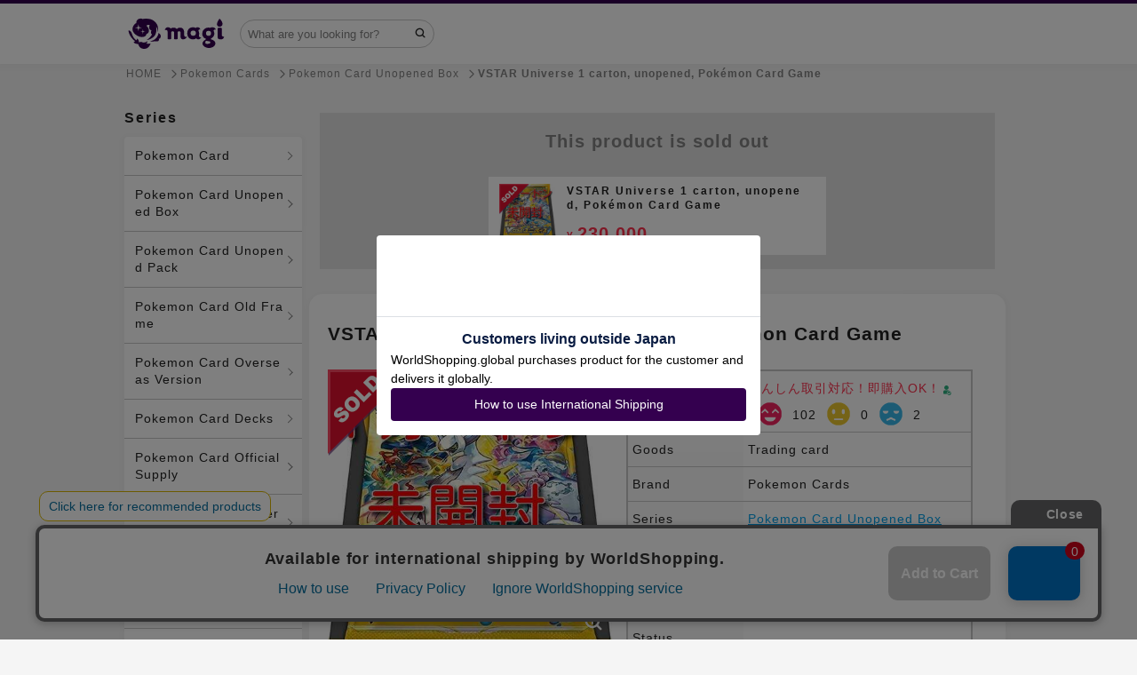

--- FILE ---
content_type: text/html; charset=utf-8
request_url: https://en.magi.camp/items/2076713233
body_size: 26548
content:
<!DOCTYPE html><html lang="en"><head><script>window.dataLayer = window.dataLayer || []
dataLayer.push({ ecommerce: null });
dataLayer.push({
  'event': 'view_item',
  'ecommerce': {
    'value': '230000',
    'items': [{
      'item_id': '6667785',
      'item_name': 'VSTARユニバース　１カートン　未開封　ポケモンカードゲーム',
      'item_brand': 'ポケモンカードゲーム',
      'item_category': 'トレカ',
      'item_category2': 'ポケカ（未開封BOX）',
      'price': '230000',
    }],
  },
});</script>    <!-- Google Tag Manager -->
    <script>(function(w,d,s,l,i){w[l]=w[l]||[];w[l].push({'gtm.start':
    new Date().getTime(),event:'gtm.js'});var f=d.getElementsByTagName(s)[0],
    j=d.createElement(s),dl=l!='dataLayer'?'&l='+l:'';j.async=true;j.src=
    'https://www.googletagmanager.com/gtm.js?id='+i+dl;f.parentNode.insertBefore(j,f);
    })(window,document,'script','dataLayer','GTM-T5MGNZR');</script>
    <!-- End Google Tag Manager -->

  <!-- Optimize Next -->
  <script>(function(p,r,o,j,e,c,t,g){
  p['_'+t]={};g=r.createElement('script');g.src='https://www.googletagmanager.com/gtm.js?id=GTM-'+t;r[o].prepend(g);
  g=r.createElement('style');g.innerText='.'+e+t+'{visibility:hidden!important}';r[o].prepend(g);
  r[o][j].add(e+t);setTimeout(function(){if(r[o][j].contains(e+t)){r[o][j].remove(e+t);p['_'+t]=0}},c)
  })(window,document,'documentElement','classList','loading',2000,'MXMMTX28')</script>
  <!-- End Optimize Next -->
<meta charset="utf-8" /><meta content="IE=edge,chrome=1" http-equiv="X-UA-Compatible" />
<script type="text/javascript">window.NREUM||(NREUM={});NREUM.info={"beacon":"bam.nr-data.net","errorBeacon":"bam.nr-data.net","licenseKey":"3ef8624994","applicationID":"172776011","transactionName":"cVkLFRQNVVoAQR4IFldbFk4VClZB","queueTime":0,"applicationTime":184,"agent":""}</script>
<script type="text/javascript">(window.NREUM||(NREUM={})).init={ajax:{deny_list:["bam.nr-data.net"]},feature_flags:["soft_nav"]};(window.NREUM||(NREUM={})).loader_config={licenseKey:"3ef8624994",applicationID:"172776011",browserID:"172776265"};;/*! For license information please see nr-loader-rum-1.303.0.min.js.LICENSE.txt */
(()=>{var e,t,r={122:(e,t,r)=>{"use strict";r.d(t,{a:()=>i});var n=r(944);function i(e,t){try{if(!e||"object"!=typeof e)return(0,n.R)(3);if(!t||"object"!=typeof t)return(0,n.R)(4);const r=Object.create(Object.getPrototypeOf(t),Object.getOwnPropertyDescriptors(t)),a=0===Object.keys(r).length?e:r;for(let o in a)if(void 0!==e[o])try{if(null===e[o]){r[o]=null;continue}Array.isArray(e[o])&&Array.isArray(t[o])?r[o]=Array.from(new Set([...e[o],...t[o]])):"object"==typeof e[o]&&"object"==typeof t[o]?r[o]=i(e[o],t[o]):r[o]=e[o]}catch(e){r[o]||(0,n.R)(1,e)}return r}catch(e){(0,n.R)(2,e)}}},154:(e,t,r)=>{"use strict";r.d(t,{OF:()=>c,RI:()=>i,WN:()=>u,bv:()=>a,gm:()=>o,mw:()=>s,sb:()=>d});var n=r(863);const i="undefined"!=typeof window&&!!window.document,a="undefined"!=typeof WorkerGlobalScope&&("undefined"!=typeof self&&self instanceof WorkerGlobalScope&&self.navigator instanceof WorkerNavigator||"undefined"!=typeof globalThis&&globalThis instanceof WorkerGlobalScope&&globalThis.navigator instanceof WorkerNavigator),o=i?window:"undefined"!=typeof WorkerGlobalScope&&("undefined"!=typeof self&&self instanceof WorkerGlobalScope&&self||"undefined"!=typeof globalThis&&globalThis instanceof WorkerGlobalScope&&globalThis),s=Boolean("hidden"===o?.document?.visibilityState),c=/iPad|iPhone|iPod/.test(o.navigator?.userAgent),d=c&&"undefined"==typeof SharedWorker,u=((()=>{const e=o.navigator?.userAgent?.match(/Firefox[/\s](\d+\.\d+)/);Array.isArray(e)&&e.length>=2&&e[1]})(),Date.now()-(0,n.t)())},163:(e,t,r)=>{"use strict";r.d(t,{j:()=>E});var n=r(384),i=r(741);var a=r(555);r(860).K7.genericEvents;const o="experimental.resources",s="register",c=e=>{if(!e||"string"!=typeof e)return!1;try{document.createDocumentFragment().querySelector(e)}catch{return!1}return!0};var d=r(614),u=r(944),l=r(122);const f="[data-nr-mask]",g=e=>(0,l.a)(e,(()=>{const e={feature_flags:[],experimental:{allow_registered_children:!1,resources:!1},mask_selector:"*",block_selector:"[data-nr-block]",mask_input_options:{color:!1,date:!1,"datetime-local":!1,email:!1,month:!1,number:!1,range:!1,search:!1,tel:!1,text:!1,time:!1,url:!1,week:!1,textarea:!1,select:!1,password:!0}};return{ajax:{deny_list:void 0,block_internal:!0,enabled:!0,autoStart:!0},api:{get allow_registered_children(){return e.feature_flags.includes(s)||e.experimental.allow_registered_children},set allow_registered_children(t){e.experimental.allow_registered_children=t},duplicate_registered_data:!1},browser_consent_mode:{enabled:!1},distributed_tracing:{enabled:void 0,exclude_newrelic_header:void 0,cors_use_newrelic_header:void 0,cors_use_tracecontext_headers:void 0,allowed_origins:void 0},get feature_flags(){return e.feature_flags},set feature_flags(t){e.feature_flags=t},generic_events:{enabled:!0,autoStart:!0},harvest:{interval:30},jserrors:{enabled:!0,autoStart:!0},logging:{enabled:!0,autoStart:!0},metrics:{enabled:!0,autoStart:!0},obfuscate:void 0,page_action:{enabled:!0},page_view_event:{enabled:!0,autoStart:!0},page_view_timing:{enabled:!0,autoStart:!0},performance:{capture_marks:!1,capture_measures:!1,capture_detail:!0,resources:{get enabled(){return e.feature_flags.includes(o)||e.experimental.resources},set enabled(t){e.experimental.resources=t},asset_types:[],first_party_domains:[],ignore_newrelic:!0}},privacy:{cookies_enabled:!0},proxy:{assets:void 0,beacon:void 0},session:{expiresMs:d.wk,inactiveMs:d.BB},session_replay:{autoStart:!0,enabled:!1,preload:!1,sampling_rate:10,error_sampling_rate:100,collect_fonts:!1,inline_images:!1,fix_stylesheets:!0,mask_all_inputs:!0,get mask_text_selector(){return e.mask_selector},set mask_text_selector(t){c(t)?e.mask_selector="".concat(t,",").concat(f):""===t||null===t?e.mask_selector=f:(0,u.R)(5,t)},get block_class(){return"nr-block"},get ignore_class(){return"nr-ignore"},get mask_text_class(){return"nr-mask"},get block_selector(){return e.block_selector},set block_selector(t){c(t)?e.block_selector+=",".concat(t):""!==t&&(0,u.R)(6,t)},get mask_input_options(){return e.mask_input_options},set mask_input_options(t){t&&"object"==typeof t?e.mask_input_options={...t,password:!0}:(0,u.R)(7,t)}},session_trace:{enabled:!0,autoStart:!0},soft_navigations:{enabled:!0,autoStart:!0},spa:{enabled:!0,autoStart:!0},ssl:void 0,user_actions:{enabled:!0,elementAttributes:["id","className","tagName","type"]}}})());var p=r(154),h=r(324);let m=0;const v={buildEnv:h.F3,distMethod:h.Xs,version:h.xv,originTime:p.WN},b={consented:!1},y={appMetadata:{},get consented(){return this.session?.state?.consent||b.consented},set consented(e){b.consented=e},customTransaction:void 0,denyList:void 0,disabled:!1,harvester:void 0,isolatedBacklog:!1,isRecording:!1,loaderType:void 0,maxBytes:3e4,obfuscator:void 0,onerror:void 0,ptid:void 0,releaseIds:{},session:void 0,timeKeeper:void 0,registeredEntities:[],jsAttributesMetadata:{bytes:0},get harvestCount(){return++m}},_=e=>{const t=(0,l.a)(e,y),r=Object.keys(v).reduce((e,t)=>(e[t]={value:v[t],writable:!1,configurable:!0,enumerable:!0},e),{});return Object.defineProperties(t,r)};var w=r(701);const x=e=>{const t=e.startsWith("http");e+="/",r.p=t?e:"https://"+e};var S=r(836),k=r(241);const R={accountID:void 0,trustKey:void 0,agentID:void 0,licenseKey:void 0,applicationID:void 0,xpid:void 0},A=e=>(0,l.a)(e,R),T=new Set;function E(e,t={},r,o){let{init:s,info:c,loader_config:d,runtime:u={},exposed:l=!0}=t;if(!c){const e=(0,n.pV)();s=e.init,c=e.info,d=e.loader_config}e.init=g(s||{}),e.loader_config=A(d||{}),c.jsAttributes??={},p.bv&&(c.jsAttributes.isWorker=!0),e.info=(0,a.D)(c);const f=e.init,h=[c.beacon,c.errorBeacon];T.has(e.agentIdentifier)||(f.proxy.assets&&(x(f.proxy.assets),h.push(f.proxy.assets)),f.proxy.beacon&&h.push(f.proxy.beacon),e.beacons=[...h],function(e){const t=(0,n.pV)();Object.getOwnPropertyNames(i.W.prototype).forEach(r=>{const n=i.W.prototype[r];if("function"!=typeof n||"constructor"===n)return;let a=t[r];e[r]&&!1!==e.exposed&&"micro-agent"!==e.runtime?.loaderType&&(t[r]=(...t)=>{const n=e[r](...t);return a?a(...t):n})})}(e),(0,n.US)("activatedFeatures",w.B),e.runSoftNavOverSpa&&=!0===f.soft_navigations.enabled&&f.feature_flags.includes("soft_nav")),u.denyList=[...f.ajax.deny_list||[],...f.ajax.block_internal?h:[]],u.ptid=e.agentIdentifier,u.loaderType=r,e.runtime=_(u),T.has(e.agentIdentifier)||(e.ee=S.ee.get(e.agentIdentifier),e.exposed=l,(0,k.W)({agentIdentifier:e.agentIdentifier,drained:!!w.B?.[e.agentIdentifier],type:"lifecycle",name:"initialize",feature:void 0,data:e.config})),T.add(e.agentIdentifier)}},234:(e,t,r)=>{"use strict";r.d(t,{W:()=>a});var n=r(836),i=r(687);class a{constructor(e,t){this.agentIdentifier=e,this.ee=n.ee.get(e),this.featureName=t,this.blocked=!1}deregisterDrain(){(0,i.x3)(this.agentIdentifier,this.featureName)}}},241:(e,t,r)=>{"use strict";r.d(t,{W:()=>a});var n=r(154);const i="newrelic";function a(e={}){try{n.gm.dispatchEvent(new CustomEvent(i,{detail:e}))}catch(e){}}},261:(e,t,r)=>{"use strict";r.d(t,{$9:()=>d,BL:()=>s,CH:()=>g,Dl:()=>_,Fw:()=>y,PA:()=>m,Pl:()=>n,Pv:()=>k,Tb:()=>l,U2:()=>a,V1:()=>S,Wb:()=>x,bt:()=>b,cD:()=>v,d3:()=>w,dT:()=>c,eY:()=>p,fF:()=>f,hG:()=>i,k6:()=>o,nb:()=>h,o5:()=>u});const n="api-",i="addPageAction",a="addToTrace",o="addRelease",s="finished",c="interaction",d="log",u="noticeError",l="pauseReplay",f="recordCustomEvent",g="recordReplay",p="register",h="setApplicationVersion",m="setCurrentRouteName",v="setCustomAttribute",b="setErrorHandler",y="setPageViewName",_="setUserId",w="start",x="wrapLogger",S="measure",k="consent"},289:(e,t,r)=>{"use strict";r.d(t,{GG:()=>a,Qr:()=>s,sB:()=>o});var n=r(878);function i(){return"undefined"==typeof document||"complete"===document.readyState}function a(e,t){if(i())return e();(0,n.sp)("load",e,t)}function o(e){if(i())return e();(0,n.DD)("DOMContentLoaded",e)}function s(e){if(i())return e();(0,n.sp)("popstate",e)}},324:(e,t,r)=>{"use strict";r.d(t,{F3:()=>i,Xs:()=>a,xv:()=>n});const n="1.303.0",i="PROD",a="CDN"},374:(e,t,r)=>{r.nc=(()=>{try{return document?.currentScript?.nonce}catch(e){}return""})()},384:(e,t,r)=>{"use strict";r.d(t,{NT:()=>o,US:()=>u,Zm:()=>s,bQ:()=>d,dV:()=>c,pV:()=>l});var n=r(154),i=r(863),a=r(910);const o={beacon:"bam.nr-data.net",errorBeacon:"bam.nr-data.net"};function s(){return n.gm.NREUM||(n.gm.NREUM={}),void 0===n.gm.newrelic&&(n.gm.newrelic=n.gm.NREUM),n.gm.NREUM}function c(){let e=s();return e.o||(e.o={ST:n.gm.setTimeout,SI:n.gm.setImmediate||n.gm.setInterval,CT:n.gm.clearTimeout,XHR:n.gm.XMLHttpRequest,REQ:n.gm.Request,EV:n.gm.Event,PR:n.gm.Promise,MO:n.gm.MutationObserver,FETCH:n.gm.fetch,WS:n.gm.WebSocket},(0,a.i)(...Object.values(e.o))),e}function d(e,t){let r=s();r.initializedAgents??={},t.initializedAt={ms:(0,i.t)(),date:new Date},r.initializedAgents[e]=t}function u(e,t){s()[e]=t}function l(){return function(){let e=s();const t=e.info||{};e.info={beacon:o.beacon,errorBeacon:o.errorBeacon,...t}}(),function(){let e=s();const t=e.init||{};e.init={...t}}(),c(),function(){let e=s();const t=e.loader_config||{};e.loader_config={...t}}(),s()}},389:(e,t,r)=>{"use strict";function n(e,t=500,r={}){const n=r?.leading||!1;let i;return(...r)=>{n&&void 0===i&&(e.apply(this,r),i=setTimeout(()=>{i=clearTimeout(i)},t)),n||(clearTimeout(i),i=setTimeout(()=>{e.apply(this,r)},t))}}function i(e){let t=!1;return(...r)=>{t||(t=!0,e.apply(this,r))}}r.d(t,{J:()=>i,s:()=>n})},555:(e,t,r)=>{"use strict";r.d(t,{D:()=>s,f:()=>o});var n=r(384),i=r(122);const a={beacon:n.NT.beacon,errorBeacon:n.NT.errorBeacon,licenseKey:void 0,applicationID:void 0,sa:void 0,queueTime:void 0,applicationTime:void 0,ttGuid:void 0,user:void 0,account:void 0,product:void 0,extra:void 0,jsAttributes:{},userAttributes:void 0,atts:void 0,transactionName:void 0,tNamePlain:void 0};function o(e){try{return!!e.licenseKey&&!!e.errorBeacon&&!!e.applicationID}catch(e){return!1}}const s=e=>(0,i.a)(e,a)},566:(e,t,r)=>{"use strict";r.d(t,{LA:()=>s,bz:()=>o});var n=r(154);const i="xxxxxxxx-xxxx-4xxx-yxxx-xxxxxxxxxxxx";function a(e,t){return e?15&e[t]:16*Math.random()|0}function o(){const e=n.gm?.crypto||n.gm?.msCrypto;let t,r=0;return e&&e.getRandomValues&&(t=e.getRandomValues(new Uint8Array(30))),i.split("").map(e=>"x"===e?a(t,r++).toString(16):"y"===e?(3&a()|8).toString(16):e).join("")}function s(e){const t=n.gm?.crypto||n.gm?.msCrypto;let r,i=0;t&&t.getRandomValues&&(r=t.getRandomValues(new Uint8Array(e)));const o=[];for(var s=0;s<e;s++)o.push(a(r,i++).toString(16));return o.join("")}},606:(e,t,r)=>{"use strict";r.d(t,{i:()=>a});var n=r(908);a.on=o;var i=a.handlers={};function a(e,t,r,a){o(a||n.d,i,e,t,r)}function o(e,t,r,i,a){a||(a="feature"),e||(e=n.d);var o=t[a]=t[a]||{};(o[r]=o[r]||[]).push([e,i])}},607:(e,t,r)=>{"use strict";r.d(t,{W:()=>n});const n=(0,r(566).bz)()},614:(e,t,r)=>{"use strict";r.d(t,{BB:()=>o,H3:()=>n,g:()=>d,iL:()=>c,tS:()=>s,uh:()=>i,wk:()=>a});const n="NRBA",i="SESSION",a=144e5,o=18e5,s={STARTED:"session-started",PAUSE:"session-pause",RESET:"session-reset",RESUME:"session-resume",UPDATE:"session-update"},c={SAME_TAB:"same-tab",CROSS_TAB:"cross-tab"},d={OFF:0,FULL:1,ERROR:2}},630:(e,t,r)=>{"use strict";r.d(t,{T:()=>n});const n=r(860).K7.pageViewEvent},646:(e,t,r)=>{"use strict";r.d(t,{y:()=>n});class n{constructor(e){this.contextId=e}}},687:(e,t,r)=>{"use strict";r.d(t,{Ak:()=>d,Ze:()=>f,x3:()=>u});var n=r(241),i=r(836),a=r(606),o=r(860),s=r(646);const c={};function d(e,t){const r={staged:!1,priority:o.P3[t]||0};l(e),c[e].get(t)||c[e].set(t,r)}function u(e,t){e&&c[e]&&(c[e].get(t)&&c[e].delete(t),p(e,t,!1),c[e].size&&g(e))}function l(e){if(!e)throw new Error("agentIdentifier required");c[e]||(c[e]=new Map)}function f(e="",t="feature",r=!1){if(l(e),!e||!c[e].get(t)||r)return p(e,t);c[e].get(t).staged=!0,g(e)}function g(e){const t=Array.from(c[e]);t.every(([e,t])=>t.staged)&&(t.sort((e,t)=>e[1].priority-t[1].priority),t.forEach(([t])=>{c[e].delete(t),p(e,t)}))}function p(e,t,r=!0){const o=e?i.ee.get(e):i.ee,c=a.i.handlers;if(!o.aborted&&o.backlog&&c){if((0,n.W)({agentIdentifier:e,type:"lifecycle",name:"drain",feature:t}),r){const e=o.backlog[t],r=c[t];if(r){for(let t=0;e&&t<e.length;++t)h(e[t],r);Object.entries(r).forEach(([e,t])=>{Object.values(t||{}).forEach(t=>{t[0]?.on&&t[0]?.context()instanceof s.y&&t[0].on(e,t[1])})})}}o.isolatedBacklog||delete c[t],o.backlog[t]=null,o.emit("drain-"+t,[])}}function h(e,t){var r=e[1];Object.values(t[r]||{}).forEach(t=>{var r=e[0];if(t[0]===r){var n=t[1],i=e[3],a=e[2];n.apply(i,a)}})}},699:(e,t,r)=>{"use strict";r.d(t,{It:()=>a,KC:()=>s,No:()=>i,qh:()=>o});var n=r(860);const i=16e3,a=1e6,o="SESSION_ERROR",s={[n.K7.logging]:!0,[n.K7.genericEvents]:!1,[n.K7.jserrors]:!1,[n.K7.ajax]:!1}},701:(e,t,r)=>{"use strict";r.d(t,{B:()=>a,t:()=>o});var n=r(241);const i=new Set,a={};function o(e,t){const r=t.agentIdentifier;a[r]??={},e&&"object"==typeof e&&(i.has(r)||(t.ee.emit("rumresp",[e]),a[r]=e,i.add(r),(0,n.W)({agentIdentifier:r,loaded:!0,drained:!0,type:"lifecycle",name:"load",feature:void 0,data:e})))}},741:(e,t,r)=>{"use strict";r.d(t,{W:()=>a});var n=r(944),i=r(261);class a{#e(e,...t){if(this[e]!==a.prototype[e])return this[e](...t);(0,n.R)(35,e)}addPageAction(e,t){return this.#e(i.hG,e,t)}register(e){return this.#e(i.eY,e)}recordCustomEvent(e,t){return this.#e(i.fF,e,t)}setPageViewName(e,t){return this.#e(i.Fw,e,t)}setCustomAttribute(e,t,r){return this.#e(i.cD,e,t,r)}noticeError(e,t){return this.#e(i.o5,e,t)}setUserId(e){return this.#e(i.Dl,e)}setApplicationVersion(e){return this.#e(i.nb,e)}setErrorHandler(e){return this.#e(i.bt,e)}addRelease(e,t){return this.#e(i.k6,e,t)}log(e,t){return this.#e(i.$9,e,t)}start(){return this.#e(i.d3)}finished(e){return this.#e(i.BL,e)}recordReplay(){return this.#e(i.CH)}pauseReplay(){return this.#e(i.Tb)}addToTrace(e){return this.#e(i.U2,e)}setCurrentRouteName(e){return this.#e(i.PA,e)}interaction(e){return this.#e(i.dT,e)}wrapLogger(e,t,r){return this.#e(i.Wb,e,t,r)}measure(e,t){return this.#e(i.V1,e,t)}consent(e){return this.#e(i.Pv,e)}}},773:(e,t,r)=>{"use strict";r.d(t,{z_:()=>a,XG:()=>s,TZ:()=>n,rs:()=>i,xV:()=>o});r(154),r(566),r(384);const n=r(860).K7.metrics,i="sm",a="cm",o="storeSupportabilityMetrics",s="storeEventMetrics"},782:(e,t,r)=>{"use strict";r.d(t,{T:()=>n});const n=r(860).K7.pageViewTiming},836:(e,t,r)=>{"use strict";r.d(t,{P:()=>s,ee:()=>c});var n=r(384),i=r(990),a=r(646),o=r(607);const s="nr@context:".concat(o.W),c=function e(t,r){var n={},o={},u={},l=!1;try{l=16===r.length&&d.initializedAgents?.[r]?.runtime.isolatedBacklog}catch(e){}var f={on:p,addEventListener:p,removeEventListener:function(e,t){var r=n[e];if(!r)return;for(var i=0;i<r.length;i++)r[i]===t&&r.splice(i,1)},emit:function(e,r,n,i,a){!1!==a&&(a=!0);if(c.aborted&&!i)return;t&&a&&t.emit(e,r,n);var s=g(n);h(e).forEach(e=>{e.apply(s,r)});var d=v()[o[e]];d&&d.push([f,e,r,s]);return s},get:m,listeners:h,context:g,buffer:function(e,t){const r=v();if(t=t||"feature",f.aborted)return;Object.entries(e||{}).forEach(([e,n])=>{o[n]=t,t in r||(r[t]=[])})},abort:function(){f._aborted=!0,Object.keys(f.backlog).forEach(e=>{delete f.backlog[e]})},isBuffering:function(e){return!!v()[o[e]]},debugId:r,backlog:l?{}:t&&"object"==typeof t.backlog?t.backlog:{},isolatedBacklog:l};return Object.defineProperty(f,"aborted",{get:()=>{let e=f._aborted||!1;return e||(t&&(e=t.aborted),e)}}),f;function g(e){return e&&e instanceof a.y?e:e?(0,i.I)(e,s,()=>new a.y(s)):new a.y(s)}function p(e,t){n[e]=h(e).concat(t)}function h(e){return n[e]||[]}function m(t){return u[t]=u[t]||e(f,t)}function v(){return f.backlog}}(void 0,"globalEE"),d=(0,n.Zm)();d.ee||(d.ee=c)},843:(e,t,r)=>{"use strict";r.d(t,{u:()=>i});var n=r(878);function i(e,t=!1,r,i){(0,n.DD)("visibilitychange",function(){if(t)return void("hidden"===document.visibilityState&&e());e(document.visibilityState)},r,i)}},860:(e,t,r)=>{"use strict";r.d(t,{$J:()=>u,K7:()=>c,P3:()=>d,XX:()=>i,Yy:()=>s,df:()=>a,qY:()=>n,v4:()=>o});const n="events",i="jserrors",a="browser/blobs",o="rum",s="browser/logs",c={ajax:"ajax",genericEvents:"generic_events",jserrors:i,logging:"logging",metrics:"metrics",pageAction:"page_action",pageViewEvent:"page_view_event",pageViewTiming:"page_view_timing",sessionReplay:"session_replay",sessionTrace:"session_trace",softNav:"soft_navigations",spa:"spa"},d={[c.pageViewEvent]:1,[c.pageViewTiming]:2,[c.metrics]:3,[c.jserrors]:4,[c.spa]:5,[c.ajax]:6,[c.sessionTrace]:7,[c.softNav]:8,[c.sessionReplay]:9,[c.logging]:10,[c.genericEvents]:11},u={[c.pageViewEvent]:o,[c.pageViewTiming]:n,[c.ajax]:n,[c.spa]:n,[c.softNav]:n,[c.metrics]:i,[c.jserrors]:i,[c.sessionTrace]:a,[c.sessionReplay]:a,[c.logging]:s,[c.genericEvents]:"ins"}},863:(e,t,r)=>{"use strict";function n(){return Math.floor(performance.now())}r.d(t,{t:()=>n})},878:(e,t,r)=>{"use strict";function n(e,t){return{capture:e,passive:!1,signal:t}}function i(e,t,r=!1,i){window.addEventListener(e,t,n(r,i))}function a(e,t,r=!1,i){document.addEventListener(e,t,n(r,i))}r.d(t,{DD:()=>a,jT:()=>n,sp:()=>i})},908:(e,t,r)=>{"use strict";r.d(t,{d:()=>n,p:()=>i});var n=r(836).ee.get("handle");function i(e,t,r,i,a){a?(a.buffer([e],i),a.emit(e,t,r)):(n.buffer([e],i),n.emit(e,t,r))}},910:(e,t,r)=>{"use strict";r.d(t,{i:()=>a});var n=r(944);const i=new Map;function a(...e){return e.every(e=>{if(i.has(e))return i.get(e);const t="function"==typeof e&&e.toString().includes("[native code]");return t||(0,n.R)(64,e?.name||e?.toString()),i.set(e,t),t})}},944:(e,t,r)=>{"use strict";r.d(t,{R:()=>i});var n=r(241);function i(e,t){"function"==typeof console.debug&&(console.debug("New Relic Warning: https://github.com/newrelic/newrelic-browser-agent/blob/main/docs/warning-codes.md#".concat(e),t),(0,n.W)({agentIdentifier:null,drained:null,type:"data",name:"warn",feature:"warn",data:{code:e,secondary:t}}))}},990:(e,t,r)=>{"use strict";r.d(t,{I:()=>i});var n=Object.prototype.hasOwnProperty;function i(e,t,r){if(n.call(e,t))return e[t];var i=r();if(Object.defineProperty&&Object.keys)try{return Object.defineProperty(e,t,{value:i,writable:!0,enumerable:!1}),i}catch(e){}return e[t]=i,i}}},n={};function i(e){var t=n[e];if(void 0!==t)return t.exports;var a=n[e]={exports:{}};return r[e](a,a.exports,i),a.exports}i.m=r,i.d=(e,t)=>{for(var r in t)i.o(t,r)&&!i.o(e,r)&&Object.defineProperty(e,r,{enumerable:!0,get:t[r]})},i.f={},i.e=e=>Promise.all(Object.keys(i.f).reduce((t,r)=>(i.f[r](e,t),t),[])),i.u=e=>"nr-rum-1.303.0.min.js",i.o=(e,t)=>Object.prototype.hasOwnProperty.call(e,t),e={},t="NRBA-1.303.0.PROD:",i.l=(r,n,a,o)=>{if(e[r])e[r].push(n);else{var s,c;if(void 0!==a)for(var d=document.getElementsByTagName("script"),u=0;u<d.length;u++){var l=d[u];if(l.getAttribute("src")==r||l.getAttribute("data-webpack")==t+a){s=l;break}}if(!s){c=!0;var f={296:"sha512-DjFbtykbDCyUDGsp+l/dYhH0LhW/Jv9sDnc+aleTRmpV1ZRfyOeip4Sv4USz3Fk0DZCWshsM7d24cTr9Xf3L/A=="};(s=document.createElement("script")).charset="utf-8",i.nc&&s.setAttribute("nonce",i.nc),s.setAttribute("data-webpack",t+a),s.src=r,0!==s.src.indexOf(window.location.origin+"/")&&(s.crossOrigin="anonymous"),f[o]&&(s.integrity=f[o])}e[r]=[n];var g=(t,n)=>{s.onerror=s.onload=null,clearTimeout(p);var i=e[r];if(delete e[r],s.parentNode&&s.parentNode.removeChild(s),i&&i.forEach(e=>e(n)),t)return t(n)},p=setTimeout(g.bind(null,void 0,{type:"timeout",target:s}),12e4);s.onerror=g.bind(null,s.onerror),s.onload=g.bind(null,s.onload),c&&document.head.appendChild(s)}},i.r=e=>{"undefined"!=typeof Symbol&&Symbol.toStringTag&&Object.defineProperty(e,Symbol.toStringTag,{value:"Module"}),Object.defineProperty(e,"__esModule",{value:!0})},i.p="https://js-agent.newrelic.com/",(()=>{var e={374:0,840:0};i.f.j=(t,r)=>{var n=i.o(e,t)?e[t]:void 0;if(0!==n)if(n)r.push(n[2]);else{var a=new Promise((r,i)=>n=e[t]=[r,i]);r.push(n[2]=a);var o=i.p+i.u(t),s=new Error;i.l(o,r=>{if(i.o(e,t)&&(0!==(n=e[t])&&(e[t]=void 0),n)){var a=r&&("load"===r.type?"missing":r.type),o=r&&r.target&&r.target.src;s.message="Loading chunk "+t+" failed.\n("+a+": "+o+")",s.name="ChunkLoadError",s.type=a,s.request=o,n[1](s)}},"chunk-"+t,t)}};var t=(t,r)=>{var n,a,[o,s,c]=r,d=0;if(o.some(t=>0!==e[t])){for(n in s)i.o(s,n)&&(i.m[n]=s[n]);if(c)c(i)}for(t&&t(r);d<o.length;d++)a=o[d],i.o(e,a)&&e[a]&&e[a][0](),e[a]=0},r=self["webpackChunk:NRBA-1.303.0.PROD"]=self["webpackChunk:NRBA-1.303.0.PROD"]||[];r.forEach(t.bind(null,0)),r.push=t.bind(null,r.push.bind(r))})(),(()=>{"use strict";i(374);var e=i(566),t=i(741);class r extends t.W{agentIdentifier=(0,e.LA)(16)}var n=i(860);const a=Object.values(n.K7);var o=i(163);var s=i(908),c=i(863),d=i(261),u=i(241),l=i(944),f=i(701),g=i(773);function p(e,t,i,a){const o=a||i;!o||o[e]&&o[e]!==r.prototype[e]||(o[e]=function(){(0,s.p)(g.xV,["API/"+e+"/called"],void 0,n.K7.metrics,i.ee),(0,u.W)({agentIdentifier:i.agentIdentifier,drained:!!f.B?.[i.agentIdentifier],type:"data",name:"api",feature:d.Pl+e,data:{}});try{return t.apply(this,arguments)}catch(e){(0,l.R)(23,e)}})}function h(e,t,r,n,i){const a=e.info;null===r?delete a.jsAttributes[t]:a.jsAttributes[t]=r,(i||null===r)&&(0,s.p)(d.Pl+n,[(0,c.t)(),t,r],void 0,"session",e.ee)}var m=i(687),v=i(234),b=i(289),y=i(154),_=i(384);const w=e=>y.RI&&!0===e?.privacy.cookies_enabled;function x(e){return!!(0,_.dV)().o.MO&&w(e)&&!0===e?.session_trace.enabled}var S=i(389),k=i(699);class R extends v.W{constructor(e,t){super(e.agentIdentifier,t),this.agentRef=e,this.abortHandler=void 0,this.featAggregate=void 0,this.loadedSuccessfully=void 0,this.onAggregateImported=new Promise(e=>{this.loadedSuccessfully=e}),this.deferred=Promise.resolve(),!1===e.init[this.featureName].autoStart?this.deferred=new Promise((t,r)=>{this.ee.on("manual-start-all",(0,S.J)(()=>{(0,m.Ak)(e.agentIdentifier,this.featureName),t()}))}):(0,m.Ak)(e.agentIdentifier,t)}importAggregator(e,t,r={}){if(this.featAggregate)return;const n=async()=>{let n;await this.deferred;try{if(w(e.init)){const{setupAgentSession:t}=await i.e(296).then(i.bind(i,305));n=t(e)}}catch(e){(0,l.R)(20,e),this.ee.emit("internal-error",[e]),(0,s.p)(k.qh,[e],void 0,this.featureName,this.ee)}try{if(!this.#t(this.featureName,n,e.init))return(0,m.Ze)(this.agentIdentifier,this.featureName),void this.loadedSuccessfully(!1);const{Aggregate:i}=await t();this.featAggregate=new i(e,r),e.runtime.harvester.initializedAggregates.push(this.featAggregate),this.loadedSuccessfully(!0)}catch(e){(0,l.R)(34,e),this.abortHandler?.(),(0,m.Ze)(this.agentIdentifier,this.featureName,!0),this.loadedSuccessfully(!1),this.ee&&this.ee.abort()}};y.RI?(0,b.GG)(()=>n(),!0):n()}#t(e,t,r){if(this.blocked)return!1;switch(e){case n.K7.sessionReplay:return x(r)&&!!t;case n.K7.sessionTrace:return!!t;default:return!0}}}var A=i(630),T=i(614);class E extends R{static featureName=A.T;constructor(e){var t;super(e,A.T),this.setupInspectionEvents(e.agentIdentifier),t=e,p(d.Fw,function(e,r){"string"==typeof e&&("/"!==e.charAt(0)&&(e="/"+e),t.runtime.customTransaction=(r||"http://custom.transaction")+e,(0,s.p)(d.Pl+d.Fw,[(0,c.t)()],void 0,void 0,t.ee))},t),this.importAggregator(e,()=>i.e(296).then(i.bind(i,108)))}setupInspectionEvents(e){const t=(t,r)=>{t&&(0,u.W)({agentIdentifier:e,timeStamp:t.timeStamp,loaded:"complete"===t.target.readyState,type:"window",name:r,data:t.target.location+""})};(0,b.sB)(e=>{t(e,"DOMContentLoaded")}),(0,b.GG)(e=>{t(e,"load")}),(0,b.Qr)(e=>{t(e,"navigate")}),this.ee.on(T.tS.UPDATE,(t,r)=>{(0,u.W)({agentIdentifier:e,type:"lifecycle",name:"session",data:r})})}}var N=i(843),j=i(878),I=i(782);class P extends R{static featureName=I.T;constructor(e){super(e,I.T),y.RI&&((0,N.u)(()=>(0,s.p)("docHidden",[(0,c.t)()],void 0,I.T,this.ee),!0),(0,j.sp)("pagehide",()=>(0,s.p)("winPagehide",[(0,c.t)()],void 0,I.T,this.ee)),this.importAggregator(e,()=>i.e(296).then(i.bind(i,350))))}}class O extends R{static featureName=g.TZ;constructor(e){super(e,g.TZ),y.RI&&document.addEventListener("securitypolicyviolation",e=>{(0,s.p)(g.xV,["Generic/CSPViolation/Detected"],void 0,this.featureName,this.ee)}),this.importAggregator(e,()=>i.e(296).then(i.bind(i,623)))}}new class extends r{constructor(e){var t;(super(),y.gm)?(this.features={},(0,_.bQ)(this.agentIdentifier,this),this.desiredFeatures=new Set(e.features||[]),this.desiredFeatures.add(E),this.runSoftNavOverSpa=[...this.desiredFeatures].some(e=>e.featureName===n.K7.softNav),(0,o.j)(this,e,e.loaderType||"agent"),t=this,p(d.cD,function(e,r,n=!1){if("string"==typeof e){if(["string","number","boolean"].includes(typeof r)||null===r)return h(t,e,r,d.cD,n);(0,l.R)(40,typeof r)}else(0,l.R)(39,typeof e)},t),function(e){p(d.Dl,function(t){if("string"==typeof t||null===t)return h(e,"enduser.id",t,d.Dl,!0);(0,l.R)(41,typeof t)},e)}(this),function(e){p(d.nb,function(t){if("string"==typeof t||null===t)return h(e,"application.version",t,d.nb,!1);(0,l.R)(42,typeof t)},e)}(this),function(e){p(d.d3,function(){e.ee.emit("manual-start-all")},e)}(this),function(e){p(d.Pv,function(t=!0){if("boolean"==typeof t){if((0,s.p)(d.Pl+d.Pv,[t],void 0,"session",e.ee),e.runtime.consented=t,t){const t=e.features.page_view_event;t.onAggregateImported.then(e=>{const r=t.featAggregate;e&&!r.sentRum&&r.sendRum()})}}else(0,l.R)(65,typeof t)},e)}(this),this.run()):(0,l.R)(21)}get config(){return{info:this.info,init:this.init,loader_config:this.loader_config,runtime:this.runtime}}get api(){return this}run(){try{const e=function(e){const t={};return a.forEach(r=>{t[r]=!!e[r]?.enabled}),t}(this.init),t=[...this.desiredFeatures];t.sort((e,t)=>n.P3[e.featureName]-n.P3[t.featureName]),t.forEach(t=>{if(!e[t.featureName]&&t.featureName!==n.K7.pageViewEvent)return;if(this.runSoftNavOverSpa&&t.featureName===n.K7.spa)return;if(!this.runSoftNavOverSpa&&t.featureName===n.K7.softNav)return;const r=function(e){switch(e){case n.K7.ajax:return[n.K7.jserrors];case n.K7.sessionTrace:return[n.K7.ajax,n.K7.pageViewEvent];case n.K7.sessionReplay:return[n.K7.sessionTrace];case n.K7.pageViewTiming:return[n.K7.pageViewEvent];default:return[]}}(t.featureName).filter(e=>!(e in this.features));r.length>0&&(0,l.R)(36,{targetFeature:t.featureName,missingDependencies:r}),this.features[t.featureName]=new t(this)})}catch(e){(0,l.R)(22,e);for(const e in this.features)this.features[e].abortHandler?.();const t=(0,_.Zm)();delete t.initializedAgents[this.agentIdentifier]?.features,delete this.sharedAggregator;return t.ee.get(this.agentIdentifier).abort(),!1}}}({features:[E,P,O],loaderType:"lite"})})()})();</script><meta content="width=device-width,initial-scale=1.0" name="viewport" /><meta content="telephone=no" name="format-detection" /><title>VSTAR Universe 1 carton, unopened, Pokémon Card Game (New) （2076713233）| magi -TCG Marketplace-  | magi</title><meta content="en_US" property="og:locale" /><meta content="magi" property="og:site_name" /><meta content="website" property="og:type" /><meta content="https://en.magi.camp/items/2076713233" property="og:url" /><meta content="VSTAR Universe 1 carton, unopened, Pokémon Card Game (New) （2076713233）| magi -TCG Marketplace-  | magi" property="og:title" /><meta content="https://s3-ap-northeast-1.amazonaws.com/jiraffe-magi/prod/images/item/6667785/1.jpg" property="og:image" /><meta content="カードフリマアプリ magi" property="al:ios:app_name" /><meta content="1115520865" property="al:ios:app_store_id" /><meta content="カードフリマアプリ magi" property="al:android:app_name" /><meta content="jp.co.jiraffe.magi" property="al:android:package" /><meta content="app-id=1459340102" name="apple-itunes-app" /><meta content="summary" name="twitter:card" /><meta content="@magi_cards" name="twitter:site" /><meta content="@magi_cards" name="twitter:creator" /><meta content="VSTAR Universe 1 carton, unopened, Pokémon Card Game (New) （2076713233）| magi -TCG Marketplace-  | magi" name="twitter:title" /><meta content="summary_large_image" name="twitter:card" /><meta content="magi" name="twitter:app:name:iphone" /><meta content="magi" name="twitter:app:name:ipad" /><meta content="1115520865" name="twitter:app:id:iphone" /><meta content="1115520865" name="twitter:app:id:ipad" /><meta content="magi" name="twitter:app:name:ipad" /><meta content="magi" name="twitter:app:name:googleplay" /><meta content="jp.co.jiraffe.magi" name="twitter:app:id:googleplay" /><meta content="VSTAR Universe 1 carton, unopened, Pokémon Card Game (New) （2076713233）| magi -TCG Marketplace-  | magi" name="twitter:text:title" /><meta content="https://s3-ap-northeast-1.amazonaws.com/jiraffe-magi/prod/images/item/6667785/1.jpg" name="twitter:image" /><meta content="#80499c" name="theme-color" /><meta content="27944538211-pqpb0p2ln1pb8jpk2m7ip2cnb7g31oum.apps.googleusercontent.com" name="google-signin-client_id" /><meta name="description" content="「VSTAR Universe 1 carton, unopened, Pokémon Card Game」 is an item listed by あんしん取引対応！即購入OK！. Its series is Pokemon Card Unopened Box and the condition is New. It will be shipped from Japan in 1〜2 Days days after purchase.">
<link rel="canonical" href="https://en.magi.camp/items/2076713233">
<meta name="item_id" content="6667785">
<meta name="item_name" content="VSTAR Universe 1 carton, unopened, Pokémon Card Game">
<meta name="item_quantity" content="1">
<meta name="item_price" content="230000">
<meta name="item_image" content="https://s3-ap-northeast-1.amazonaws.com/jiraffe-magi/prod/images/item/6667785/1.jpg">
<meta name="item_url" content="https://en.magi.camp/items/2076713233">
<meta name="has_stock" content="false"><meta content="q7v7oynozu724skkbunfig4dfhgohp" name="facebook-domain-verification" /><link href="/apple-touch-icon.png" rel="apple-touch-icon" /><link href="/favicon-32x32.ico" rel="shortcut icon" /><link href="https://fonts.googleapis.com/css?family=Montserrat" rel="stylesheet" /><meta name="csrf-param" content="authenticity_token" />
<meta name="csrf-token" content="uAGIsMjuY118Uu5u5cKWpUi_3H2v3vrX-LjpiHOxcXvWgT_9ETFoQugauZIZCJca8hQARBTKWexbCFofKMuNEw" /><link rel="stylesheet" href="/assets/application-13e0328f2a5a96619744c86c1808592b8db29fa22450c6024a07295ca4e442a5.css" media="all" /><link rel="stylesheet" href="/assets/application-legacy-120cef5aebc690c8808f944a3e7454655cbc0761a43c641a4d85fdecadde1373.css" />  <script type="text/javascript" charset="UTF-8" async="true" src="https://checkout-api.worldshopping.jp/v1/script?token=magi_camp"></script>
</head><body class="items items show"><script type="text/javascript">
  var _user_id = '';
  var _session_id = '';

  var _sift = window._sift = window._sift || [];
  _sift.push(['_setAccount', '04e928bf63']);
  _sift.push(['_setUserId', _user_id]);
  _sift.push(['_setSessionId', _session_id]);
  _sift.push(['_trackPageview']);

 (function() {
   function ls() {
     var e = document.createElement('script');
     e.src = 'https://cdn.sift.com/s.js';
     document.body.appendChild(e);
   }
   if (window.attachEvent) {
     window.attachEvent('onload', ls);
   } else {
     window.addEventListener('load', ls, false);
   }
 })();
</script>
      <!-- Google Tag Manager (noscript) -->
      <noscript><iframe src="https://www.googletagmanager.com/ns.html?id=GTM-T5MGNZR"
      height="0" width="0" style="display:none;visibility:hidden"></iframe></noscript>
      <!-- End Google Tag Manager (noscript) -->
<div class="is-hidden-tablet"><header class="minimum-header"><div class="minimum-header__logo"><a href="/"><i><img height="70" width="220" class="full-width-image" src="/assets/logo_purple-1ae09df31fec3413549b54a005991e45ea88462b7369a684b88d1393ee63fc8f.png" /></i></a></div></header></div><header class="header header--sticky-pc"><div class="header__wrapper"><nav class="header__container"><ul class="header__nav"><li><a href="/"><img alt="magi" class="header__logo" src="/assets/logo-purple-7f578e18c5b8a788306a9294e856d250914eb48e84fde04cd6b758281a15fc26.svg" /></a></li><li class="is-hidden-mobile header__nav-search-form"><form class="header__search-form" id="new_forms_search_items" action="/items/search" accept-charset="UTF-8" method="get"><div class="header__search-form-container"><input placeholder="What are you looking for?" class="header__search-keyword" type="search" name="forms_search_items[keyword]" id="forms_search_items_keyword" /><button class="header__search-icon" type="submit"><i class="jirafficon jirafficon-loupe"></i></button></div></form></li></ul><form class="header__search-form form is-hidden-tablet" id="new_forms_search_items" action="/items/search" accept-charset="UTF-8" method="get"><div class="header__search-form-container"><input placeholder="What are you looking for?" class="header__search-keyword form__input" type="search" name="forms_search_items[keyword]" id="forms_search_items_keyword" /><button class="header__search-icon" type="submit"><i class="jirafficon jirafficon-loupe header__search-icon-search"></i></button></div></form></nav></div></header><div class="modal modal--hidden is-hidden-tablet" data-target="layouts.searchModal"><div class="modal__background"></div><div class="modal__container"><div class="modal__contents modal__contents--full-size modal__contents--full-screen"><div class="modal__close-btn modal__close-btn--full-size"><div class="jirafficon jirafficon-close" data-action="click-&gt;layouts#closeSearchModal" data-target="layouts.closeBtn"></div></div><div class="js-search-form" data-props="{&quot;keywordLabel&quot;:&quot;Keyword&quot;,&quot;keywordParam&quot;:&quot;&quot;,&quot;keywordPlaceholder&quot;:&quot;Type Keyword&quot;,&quot;goodsLabel&quot;:&quot;Goods&quot;,&quot;brandLabel&quot;:&quot;Brand&quot;,&quot;seriesLabel&quot;:&quot;Series&quot;,&quot;priceLabel&quot;:&quot;Price&quot;,&quot;fromPriceParam&quot;:&quot;&quot;,&quot;toPriceParam&quot;:&quot;&quot;,&quot;qualityLabel&quot;:&quot;Condition&quot;,&quot;qualityParam&quot;:&quot;&quot;,&quot;statusLabel&quot;:&quot;item status&quot;,&quot;statusParam&quot;:&quot;&quot;,&quot;includeDescriptionLabel&quot;:&quot;include item description in search&quot;,&quot;includeInfoParam&quot;:false,&quot;includeOriginalPackLabel&quot;:&quot;include Original Packs in search&quot;,&quot;includeOripaParam&quot;:false,&quot;searchButtonLabel&quot;:&quot;Search&quot;,&quot;resetButtonLabel&quot;:&quot;Reset&quot;,&quot;qualityOptions&quot;:[{&quot;label&quot;:&quot;New&quot;,&quot;value&quot;:&quot;brand_new&quot;},{&quot;label&quot;:&quot;Used&quot;,&quot;value&quot;:&quot;old&quot;}],&quot;statusOptions&quot;:[{&quot;label&quot;:&quot;Presented&quot;,&quot;value&quot;:&quot;presented&quot;},{&quot;label&quot;:&quot;Sold out&quot;,&quot;value&quot;:&quot;sold_out&quot;}],&quot;actionPath&quot;:&quot;/items/search&quot;,&quot;sort&quot;:&quot;&quot;,&quot;isPopup&quot;:true}"></div></div></div></div><div class="item-show" id="wrapper"><div class="main-contents"><div class="is-hidden-mobile"><nav class="breadcrumbs-list"><ol class="breadcrumbs-list__wrapper" itemscope="" itemtype="http://schema.org/BreadcrumbList"><li class="breadcrumbs-list__item" itemprop="itemListElement" itemscope="" itemtype="http://schema.org/ListItem"><a class="breadcrumbs-list__item-inner breadcrumbs-list__item-inner--link" href="/" itemprop="item"><span itemprop="name">HOME</span></a><meta content="1" itemprop="position" /></li><li class="breadcrumbs-list__item" itemprop="itemListElement" itemscope="" itemtype="http://schema.org/ListItem"><i class="jirafficon jirafficon-arrow-right breadcrums-list__icon"></i><a class="breadcrumbs-list__item-inner breadcrumbs-list__item-inner--link" href="/brands/3/items" itemprop="item"><span itemprop="name">Pokemon Cards</span></a><meta content="2" itemprop="position" /></li><li class="breadcrumbs-list__item" itemprop="itemListElement" itemscope="" itemtype="http://schema.org/ListItem"><i class="jirafficon jirafficon-arrow-right breadcrums-list__icon"></i><a class="breadcrumbs-list__item-inner breadcrumbs-list__item-inner--link" href="/series/100058/items" itemprop="item"><span itemprop="name">Pokemon Card Unopened Box</span></a><meta content="3" itemprop="position" /></li><li class="breadcrumbs-list__item" itemprop="itemListElement" itemscope="" itemtype="http://schema.org/ListItem"><i class="jirafficon jirafficon-arrow-right breadcrums-list__icon"></i><a class="breadcrumbs-list__item-inner breadcrumbs-list__item-inner--current" href="/items/2076713233" itemprop="item"><span itemprop="name">VSTAR Universe 1 carton, unopened, Pokémon Card Game</span></a><meta content="4" itemprop="position" /></li></ol></nav></div><article class="two-column-container"><div class="is-hidden-mobile"><section class="two-column-container__side-column"><h1 class="heading heading--1">Series</h1><ul class="menu"><li class="menu__cell"><a href="/series/31/items" class="menu__cell-link">Pokemon Card</a></li><li class="menu__cell"><a href="/series/100058/items" class="menu__cell-link">Pokemon Card Unopened Box</a></li><li class="menu__cell"><a href="/series/100562/items" class="menu__cell-link">Pokemon Card Unopend Pack</a></li><li class="menu__cell"><a href="/series/100002/items" class="menu__cell-link">Pokemon Card Old Frame</a></li><li class="menu__cell"><a href="/series/100007/items" class="menu__cell-link">Pokemon Card Overseas Version</a></li><li class="menu__cell"><a href="/series/100016/items" class="menu__cell-link">Pokemon Card Decks</a></li><li class="menu__cell"><a href="/series/100048/items" class="menu__cell-link">Pokemon Card Official Supply</a></li><li class="menu__cell"><a href="/series/100070/items" class="menu__cell-link">Pokemon Card Stickers</a></li><li class="menu__cell"><a href="/series/100075/items" class="menu__cell-link">Pokemon Toys</a></li><li class="menu__cell"><a href="/series/100595/items" class="menu__cell-link">Pokemon Card e</a></li><li class="menu__cell"><a href="/series/100596/items" class="menu__cell-link">Pokemon Card★VS</a></li><li class="menu__cell"><a href="/series/100597/items" class="menu__cell-link">Pokemon Card★web</a></li></ul></section></div><section class="two-column-container__main-column"><div class="plate__inner"><div class="item-sold-out"><div class="item-sold-out__title">This product is sold out</div><div class="item-sold-out__content"><div class="item-sold-out__thubnail"><div class="item-sold-out__sold-icon"></div><img class="lozad lazyload lazyload--wrap item-sold-out__thubnail-image" alt="VSTAR Universe 1 carton, unopened, Pokémon Card Game" data-src="https://s3-ap-northeast-1.amazonaws.com/jiraffe-magi/prod/images/item/6667785/1s.jpg" src="/assets/lazy-dummy-square-81e881412eae48f879c6d72dbadde8c3c26932be15bb3796f94f2fb5415e5ab2.jpg" /></div><div class="item-sold-out__detail"><div class="item-sold-out__item-name">VSTAR Universe 1 carton, unopened, Pokémon Card Game</div><div class="item-sold-out__item-price"><span class="item-sold-out__currency">¥</span><span class="item-sold-out__price">230,000</span></div></div></div></div></div><div class="item-show__top-banner-area"></div><div class="plate"><div class="plate__inner"><div class="item-detail"><div class="item-detail-title"></div><h2 aria-label="Item name">VSTAR Universe 1 carton, unopened, Pokémon Card Game</h2><div class="item-detail__wrapper"><div class="item-detail__container--left"><div class="item-img-area"><div class="item-img-area__main-image js-swiper-main-image swiper-container"><div aria-label="Sold out" class="item-badge item-badge--sold"></div><div class="item-img-area__main-image-item swiper-wrapper"><div class="swiper-slide"><img height="auto" width="100%" alt="VSTAR Universe 1 carton, unopened, Pokémon Card Game" src="https://s3-ap-northeast-1.amazonaws.com/jiraffe-magi/prod/images/item/6667785/1.jpg" /></div></div><div class="js-swiper-pagination item-img-area__main-image-pagination swiper-pagination"></div><div class="item-img-area__zoom-icon"><i class="jirafficon jirafficon-zoom-in"></i></div></div><div class="item-img-area__thumb-images js-swiper-thumb-images swiper-container" style="opacity: 0;"><div class="item-img-area__thumb-images-item swiper-wrapper"><div class="item-img-area__thumb-images-img swiper-slide"><img height="auto" width="100%" alt="VSTAR Universe 1 carton, unopened, Pokémon Card Game" class="js-slider-thumb" src="https://s3-ap-northeast-1.amazonaws.com/jiraffe-magi/prod/images/item/6667785/1.jpg" /></div></div></div></div></div><div class="item-detail__container--right"><dl class="item-detail-box"><div class="item-detail-box-row"><div class="item-detail-box-title">Seller</div><div class="item-detail-box-contents pink"><a href="/users/1445445878">あんしん取引対応！即購入OK！</a><i class="inline-icon text-success jirafficon jirafficon-authorized"></i><br /><img height="30px" width="30px" src="/assets/icon_grade01-82491a0a199911789feef3cdba5f20f47d34a3d5993f3b398a3cfc8378752f40.png" />102<img height="30px" width="30px" src="/assets/icon_grade02-a0f60d0830b9a932541dbfd68d721a033fcf3578bc86cb54623ae0534268df31.png" />0<img height="30px" width="30px" src="/assets/icon_grade03-5d65c3516d042f841139ea0e317b5e1fbd683e4dafffb0bb22cf0e5f3b3c0cbe.png" />2</div></div><div class="item-detail-box-row"><div class="item-detail-box-title">Goods</div><div class="item-detail-box-contents">Trading card</div></div><div class="item-detail-box-row"><div class="item-detail-box-title">Brand</div><div class="item-detail-box-contents">Pokemon Cards</div></div><div class="item-detail-box-row"><div class="item-detail-box-title">Series</div><div class="item-detail-box-contents blue"><a href="/series/100058/items" class="menu__cell-link">Pokemon Card Unopened Box</a></div></div><div class="item-detail-box-row"><div class="item-detail-box-title">number of boxes</div><div class="item-detail-box-contents"></div></div><div class="item-detail-box-row"><div class="item-detail-box-title">Shrink Wrap Status</div><div class="item-detail-box-contents"></div></div><div class="item-detail-box-row"><div class="item-detail-box-title">Condition</div><div class="item-detail-box-contents">New</div></div><div class="item-detail-box-row"><div class="item-detail-box-title">Shipping Days</div><div class="item-detail-box-contents">1〜2 Days</div></div><div class="item-detail-box-row"><div class="item-detail-box-title">Shipping fees</div><div class="item-detail-box-contents item-detail-box-contents--en-shipping-fees">4,000JPY<br><span class="item-detail-box-attention">※Shipping fee may vary depending on the destination country.</span></div></div></dl><div class="item-detail__updated-at"><i class="jirafficon jirafficon-history"></i>Last Update: More than half a year ago</div><div class="fast-delivery-badge"><img class="fast-delivery-badge__icon" src="/assets/fast-delivery-badge-c41e0a199a6bea206ad82e372e25dd07fddc979ea766462f82b804f15ac35288.png" /><div class="fast-delivery-badge__text-area"><p class="fast-delivery-badge__title">This user ships within 24 hours from purchase on average</p></div></div><div class="item-detail__price-buy-wrapper"><div class="plate plate--full-width"><div class="plate__inner"><div class="item-detail__price-buy"><div class="item-detail__price-wrapper"><div class="item-detail__price">230,000 JPY</div></div><div class="item-detail__buy-button-wrapper"><div class="btn btn-disabled btn--round btn-full">Sold Out</div></div></div></div></div><div id="for_magi-to-shop-item" style="display: none; width: 0px; height: 0px;">
  <input type="hidden" id="h_magi-to-shop-item" value="6667785" />
  <input type="hidden" id="s_magi-to-shop-item" value="magi" />
</div>
</div></div></div><div class="item-introduction">These are 20 boxes per carton, carton cardboard unopened.<br /><br />We will ship on December 2.<br /><br />It will be packed tightly with air caps and shipped by courier with anonymous shipping.<br /><br />Multiple pieces in stock.<br /><br />Hike</div><p class="item-attention"></p><div class="item-id">Item ID: 2076713233</div><div class="item-action-btn-container" id="item-detail"></div></div></div></div></section></article><div class="is-hidden-tablet"><section class="plate plate--plane"><div class="plate__inner"><div class="item-heading">Advanced Search</div><div class="accordion-links"><div class="accordion" data-controller="accordion"><div class="accordion__header" data-action="click-&gt;accordion#toggle" data-target="accordion.header"><div class="accordion__header-inner">Select Series</div></div><div class="accordion__contents" data-target="accordion.content"><div class="accordion__contents-inner" data-target="accordion.innerContent"><li class="accordion-links__item"><a class="accordion-links__item-inner" href="/series/37/items">Youkai Watch</a></li><li class="accordion-links__item"><a class="accordion-links__item-inner" href="/series/100038/items">ゲーム機・ゲームソフト</a></li><li class="accordion-links__item"><a class="accordion-links__item-inner" href="/series/31/items">Pokemon Card</a></li><li class="accordion-links__item"><a class="accordion-links__item-inner" href="/series/34/items">Yu-Gi-Oh</a></li><li class="accordion-links__item"><a class="accordion-links__item-inner" href="/series/100053/items">Yu-Gi-Oh Rush Duel</a></li><li class="accordion-links__item"><a class="accordion-links__item-inner" href="/series/100058/items">Pokemon Card Unopened Box</a></li><li class="accordion-links__item"><a class="accordion-links__item-inner" href="/series/100057/items">Yu-Gi-Oh Unopened Box</a></li><li class="accordion-links__item"><a class="accordion-links__item-inner" href="/series/100562/items">Pokemon Card Unopend Pack</a></li><li class="accordion-links__item"><a class="accordion-links__item-inner" href="/series/100563/items">Yu-Gi-Oh Unopened pack</a></li><li class="accordion-links__item"><a class="accordion-links__item-inner" href="/series/20/items">Duel Masters</a></li><li class="accordion-links__item"><a class="accordion-links__item-inner" href="/series/32/items">MTG</a></li><li class="accordion-links__item"><a class="accordion-links__item-inner" href="/series/7/items">Weiss Schwarz</a></li><li class="accordion-links__item"><a class="accordion-links__item-inner" href="/series/100009/items">Crypto Spells</a></li><li class="accordion-links__item"><a class="accordion-links__item-inner" href="/series/100018/items">My Crypto Heroes</a></li><li class="accordion-links__item"><a class="accordion-links__item-inner" href="/series/100004/items">Yu-Gi-Oh Early Version</a></li><li class="accordion-links__item"><a class="accordion-links__item-inner" href="/series/100003/items">Duel Masters Classic</a></li><li class="accordion-links__item"><a class="accordion-links__item-inner" href="/series/100008/items">Duel Masters Old Frame</a></li><li class="accordion-links__item"><a class="accordion-links__item-inner" href="/series/100006/items">Duel Masters Overseas Version</a></li><li class="accordion-links__item"><a class="accordion-links__item-inner" href="/series/100002/items">Pokemon Card Old Frame</a></li><li class="accordion-links__item"><a class="accordion-links__item-inner" href="/series/100007/items">Pokemon Card Overseas Version</a></li><li class="accordion-links__item"><a class="accordion-links__item-inner" href="/series/100005/items">Yu-Gi-Oh Overseas Version</a></li><li class="accordion-links__item"><a class="accordion-links__item-inner" href="/series/8/items">Vanguard</a></li><li class="accordion-links__item"><a class="accordion-links__item-inner" href="/series/26/items">Battle Spirits</a></li><li class="accordion-links__item"><a class="accordion-links__item-inner" href="/series/6/items">WIXOSS</a></li><li class="accordion-links__item"><a class="accordion-links__item-inner" href="/series/40/items">WCCF</a></li><li class="accordion-links__item"><a class="accordion-links__item-inner" href="/series/100001/items">Musiking</a></li><li class="accordion-links__item"><a class="accordion-links__item-inner" href="/series/21/items">Dragon Ball Heroes</a></li><li class="accordion-links__item"><a class="accordion-links__item-inner" href="/series/27/items">Buddy Fight</a></li><li class="accordion-links__item"><a class="accordion-links__item-inner" href="/series/18/items">Z/X</a></li><li class="accordion-links__item"><a class="accordion-links__item-inner" href="/series/10004/items">Sports</a></li><li class="accordion-links__item"><a class="accordion-links__item-inner" href="/series/1/items">Aikatsu</a></li><li class="accordion-links__item"><a class="accordion-links__item-inner" href="/series/2/items">Aquarian Age</a></li><li class="accordion-links__item"><a class="accordion-links__item-inner" href="/series/3/items">Avaron&#39;s Key</a></li><li class="accordion-links__item"><a class="accordion-links__item-inner" href="/series/4/items">Angevierge</a></li><li class="accordion-links__item"><a class="accordion-links__item-inner" href="/series/5/items">Inazuma Eleven</a></li><li class="accordion-links__item"><a class="accordion-links__item-inner" href="/series/9/items">Gamba Rising</a></li><li class="accordion-links__item"><a class="accordion-links__item-inner" href="/series/10/items">KanColle Arcade</a></li><li class="accordion-links__item"><a class="accordion-links__item-inner" href="/series/14/items">King of Pro Wrestling</a></li><li class="accordion-links__item"><a class="accordion-links__item-inner" href="/series/15/items">Crusade</a></li><li class="accordion-links__item"><a class="accordion-links__item-inner" href="/series/16/items">Code of Joker</a></li><li class="accordion-links__item"><a class="accordion-links__item-inner" href="/series/17/items">Sangokushi Taisen</a></li><li class="accordion-links__item"><a class="accordion-links__item-inner" href="/series/19/items">Sangokushi Taisen</a></li><li class="accordion-links__item"><a class="accordion-links__item-inner" href="/series/22/items">Dragon Ball IC Carddass</a></li><li class="accordion-links__item"><a class="accordion-links__item-inner" href="/series/23/items">Dragon Ball Scouter Battle</a></li><li class="accordion-links__item"><a class="accordion-links__item-inner" href="/series/24/items">NARUTO</a></li><li class="accordion-links__item"><a class="accordion-links__item-inner" href="/series/25/items">Haikyu Vaboca</a></li><li class="accordion-links__item"><a class="accordion-links__item-inner" href="/series/28/items">Precure Princess Party</a></li><li class="accordion-links__item"><a class="accordion-links__item-inner" href="/series/29/items">Puripara</a></li><li class="accordion-links__item"><a class="accordion-links__item-inner" href="/series/30/items">Owners League</a></li><li class="accordion-links__item"><a class="accordion-links__item-inner" href="/series/33/items">Oreca Battle</a></li><li class="accordion-links__item"><a class="accordion-links__item-inner" href="/series/35/items">Rakuen Logic</a></li><li class="accordion-links__item"><a class="accordion-links__item-inner" href="/series/36/items">LORD of VERMILION</a></li><li class="accordion-links__item"><a class="accordion-links__item-inner" href="/series/10001/items">アイドル</a></li><li class="accordion-links__item"><a class="accordion-links__item-inner" href="/series/10002/items">ビックリマン</a></li><li class="accordion-links__item"><a class="accordion-links__item-inner" href="/series/10003/items">カードダス</a></li><li class="accordion-links__item"><a class="accordion-links__item-inner" href="/series/100014/items">Duel Masters Decks</a></li><li class="accordion-links__item"><a class="accordion-links__item-inner" href="/series/100015/items">Yu-Gi-Oh Decks</a></li><li class="accordion-links__item"><a class="accordion-links__item-inner" href="/series/100016/items">Pokemon Card Decks</a></li><li class="accordion-links__item"><a class="accordion-links__item-inner" href="/series/100017/items">MTG Decks</a></li><li class="accordion-links__item"><a class="accordion-links__item-inner" href="/series/100019/items">Gundam Try Age</a></li><li class="accordion-links__item"><a class="accordion-links__item-inner" href="/series/100020/items">Lovelive School Idol Collection</a></li><li class="accordion-links__item"><a class="accordion-links__item-inner" href="/series/100021/items">Fire Emblem</a></li><li class="accordion-links__item"><a class="accordion-links__item-inner" href="/series/100022/items">Lycee overture</a></li><li class="accordion-links__item"><a class="accordion-links__item-inner" href="/series/100023/items">Shironeko Project TCG</a></li><li class="accordion-links__item"><a class="accordion-links__item-inner" href="/series/100024/items">Precious Memories</a></li><li class="accordion-links__item"><a class="accordion-links__item-inner" href="/series/100028/items">プラモデル</a></li><li class="accordion-links__item"><a class="accordion-links__item-inner" href="/series/100030/items">ベイブレード</a></li><li class="accordion-links__item"><a class="accordion-links__item-inner" href="/series/100031/items">ミニカー</a></li><li class="accordion-links__item"><a class="accordion-links__item-inner" href="/series/100035/items">キン消し</a></li><li class="accordion-links__item"><a class="accordion-links__item-inner" href="/series/100036/items">ガン消し</a></li><li class="accordion-links__item"><a class="accordion-links__item-inner" href="/series/100037/items">funko</a></li><li class="accordion-links__item"><a class="accordion-links__item-inner" href="/series/100039/items">鉄道模型</a></li><li class="accordion-links__item"><a class="accordion-links__item-inner" href="/series/100041/items">MTG Standard</a></li><li class="accordion-links__item"><a class="accordion-links__item-inner" href="/series/100042/items">MTG Pioneer</a></li><li class="accordion-links__item"><a class="accordion-links__item-inner" href="/series/100043/items">MTG Modern</a></li><li class="accordion-links__item"><a class="accordion-links__item-inner" href="/series/100044/items">MTG Legacy</a></li><li class="accordion-links__item"><a class="accordion-links__item-inner" href="/series/100045/items">MTG Vintage</a></li><li class="accordion-links__item"><a class="accordion-links__item-inner" href="/series/100046/items">ボードゲーム</a></li><li class="accordion-links__item"><a class="accordion-links__item-inner" href="/series/100047/items">Yu-Gi-Oh Official Supply</a></li><li class="accordion-links__item"><a class="accordion-links__item-inner" href="/series/100048/items">Pokemon Card Official Supply</a></li><li class="accordion-links__item"><a class="accordion-links__item-inner" href="/series/100049/items">Duel Masters Official Supply</a></li><li class="accordion-links__item"><a class="accordion-links__item-inner" href="/series/100050/items">MTG Official Supply</a></li><li class="accordion-links__item"><a class="accordion-links__item-inner" href="/series/100051/items">Plain Supply</a></li><li class="accordion-links__item"><a class="accordion-links__item-inner" href="/series/100054/items">Rebirth For You</a></li><li class="accordion-links__item"><a class="accordion-links__item-inner" href="/series/100055/items">Digimon Card Game</a></li><li class="accordion-links__item"><a class="accordion-links__item-inner" href="/series/100056/items">Duel Masters Unopened Box</a></li><li class="accordion-links__item"><a class="accordion-links__item-inner" href="/series/100059/items">MTG Unopened Box</a></li><li class="accordion-links__item"><a class="accordion-links__item-inner" href="/series/100060/items">Battle Spirits Unopened Box</a></li><li class="accordion-links__item"><a class="accordion-links__item-inner" href="/series/100061/items">フィギュア</a></li><li class="accordion-links__item"><a class="accordion-links__item-inner" href="/series/100063/items">Supply (Buy Offer)</a></li><li class="accordion-links__item"><a class="accordion-links__item-inner" href="/series/100064/items">amiiboカード</a></li><li class="accordion-links__item"><a class="accordion-links__item-inner" href="/series/100065/items">Tools for Online Battle</a></li><li class="accordion-links__item"><a class="accordion-links__item-inner" href="/series/100070/items">Pokemon Card Stickers</a></li><li class="accordion-links__item"><a class="accordion-links__item-inner" href="/series/100071/items">Dai&#39;s Great Adventure</a></li><li class="accordion-links__item"><a class="accordion-links__item-inner" href="/series/100072/items">Gate Ruler</a></li><li class="accordion-links__item"><a class="accordion-links__item-inner" href="/series/100075/items">Pokemon Toys</a></li><li class="accordion-links__item"><a class="accordion-links__item-inner" href="/series/100076/items">Packing Material</a></li><li class="accordion-links__item"><a class="accordion-links__item-inner" href="/series/100078/items">Build Divide</a></li><li class="accordion-links__item"><a class="accordion-links__item-inner" href="/series/100079/items">NFT Art</a></li><li class="accordion-links__item"><a class="accordion-links__item-inner" href="/series/100080/items">NFT illustration</a></li><li class="accordion-links__item"><a class="accordion-links__item-inner" href="/series/100081/items">NFT Trading Card</a></li><li class="accordion-links__item"><a class="accordion-links__item-inner" href="/series/100082/items">ChaosTCG</a></li><li class="accordion-links__item"><a class="accordion-links__item-inner" href="/series/100083/items">World of Warcraft</a></li><li class="accordion-links__item"><a class="accordion-links__item-inner" href="/series/100084/items">Fate/Grand Order Arcade</a></li><li class="accordion-links__item"><a class="accordion-links__item-inner" href="/series/100085/items">Arsenal Base</a></li><li class="accordion-links__item"><a class="accordion-links__item-inner" href="/series/100086/items">Eiketsu Taisen</a></li><li class="accordion-links__item"><a class="accordion-links__item-inner" href="/series/100087/items">SiegKrone</a></li><li class="accordion-links__item"><a class="accordion-links__item-inner" href="/series/100088/items">Five Cross</a></li><li class="accordion-links__item"><a class="accordion-links__item-inner" href="/series/100089/items">Level Neo</a></li><li class="accordion-links__item"><a class="accordion-links__item-inner" href="/series/100090/items">Baseball Heroes</a></li><li class="accordion-links__item"><a class="accordion-links__item-inner" href="/series/100091/items">Final Fantasy TCG</a></li><li class="accordion-links__item"><a class="accordion-links__item-inner" href="/series/100092/items">NOVA</a></li><li class="accordion-links__item"><a class="accordion-links__item-inner" href="/series/100093/items">Monster Collection</a></li><li class="accordion-links__item"><a class="accordion-links__item-inner" href="/series/100094/items">Miracle Battle Carddass</a></li><li class="accordion-links__item"><a class="accordion-links__item-inner" href="/series/100095/items">Victory Spark</a></li><li class="accordion-links__item"><a class="accordion-links__item-inner" href="/series/100096/items">Force of Will</a></li><li class="accordion-links__item"><a class="accordion-links__item-inner" href="/series/100097/items">Last Chronicle</a></li><li class="accordion-links__item"><a class="accordion-links__item-inner" href="/series/100098/items">Prism Connect</a></li><li class="accordion-links__item"><a class="accordion-links__item-inner" href="/series/100099/items">Phantasmagoria</a></li><li class="accordion-links__item"><a class="accordion-links__item-inner" href="/series/100100/items">Panini Football League</a></li><li class="accordion-links__item"><a class="accordion-links__item-inner" href="/series/100101/items">Maho Shojo The Duel</a></li><li class="accordion-links__item"><a class="accordion-links__item-inner" href="/series/100102/items">Rangers Strike</a></li><li class="accordion-links__item"><a class="accordion-links__item-inner" href="/series/100103/items">Inazuma Eleven</a></li><li class="accordion-links__item"><a class="accordion-links__item-inner" href="/series/100104/items">Daikaiju Monogatari</a></li><li class="accordion-links__item"><a class="accordion-links__item-inner" href="/series/100105/items">Dread Note</a></li><li class="accordion-links__item"><a class="accordion-links__item-inner" href="/series/100106/items">Heroes Placement</a></li><li class="accordion-links__item"><a class="accordion-links__item-inner" href="/series/100107/items">Danboru Senki</a></li><li class="accordion-links__item"><a class="accordion-links__item-inner" href="/series/100108/items">Unlimited Versus</a></li><li class="accordion-links__item"><a class="accordion-links__item-inner" href="/series/100109/items">Gundam Duel Company</a></li><li class="accordion-links__item"><a class="accordion-links__item-inner" href="/series/100110/items">Mutenmaru Cardgame</a></li><li class="accordion-links__item"><a class="accordion-links__item-inner" href="/series/100111/items">Puzzle &amp; Dragon TCG</a></li><li class="accordion-links__item"><a class="accordion-links__item-inner" href="/series/100112/items">Monster Strike Card Game</a></li><li class="accordion-links__item"><a class="accordion-links__item-inner" href="/series/100113/items">Dragon Quest TCG</a></li><li class="accordion-links__item"><a class="accordion-links__item-inner" href="/series/100114/items">Fantasy Star Online 2 TCG</a></li><li class="accordion-links__item"><a class="accordion-links__item-inner" href="/series/100115/items">Football Allstars</a></li><li class="accordion-links__item"><a class="accordion-links__item-inner" href="/series/100116/items">GRANBLUE FANTASY Trading Card Game</a></li><li class="accordion-links__item"><a class="accordion-links__item-inner" href="/series/100117/items">Million Arthurs TCG</a></li><li class="accordion-links__item"><a class="accordion-links__item-inner" href="/series/100118/items">Nurarihyonnomago</a></li><li class="accordion-links__item"><a class="accordion-links__item-inner" href="/series/100119/items">AR Carddass</a></li><li class="accordion-links__item"><a class="accordion-links__item-inner" href="/series/100120/items">Colossus Order</a></li><li class="accordion-links__item"><a class="accordion-links__item-inner" href="/series/100121/items">Skygalleon TCG</a></li><li class="accordion-links__item"><a class="accordion-links__item-inner" href="/series/100122/items">Monster Strike Real Disk Battle</a></li><li class="accordion-links__item"><a class="accordion-links__item-inner" href="/series/100123/items">My Hero Academia TCG</a></li><li class="accordion-links__item"><a class="accordion-links__item-inner" href="/series/100124/items">Baseball Allstars</a></li><li class="accordion-links__item"><a class="accordion-links__item-inner" href="/series/100125/items">SaGa COMPILATION TCG</a></li><li class="accordion-links__item"><a class="accordion-links__item-inner" href="/series/100126/items">Knight Gundam Carddass Quest</a></li><li class="accordion-links__item"><a class="accordion-links__item-inner" href="/series/100127/items">Onepiece Kizuna Boost Battle</a></li><li class="accordion-links__item"><a class="accordion-links__item-inner" href="/series/100128/items">Battle Link</a></li><li class="accordion-links__item"><a class="accordion-links__item-inner" href="/series/100129/items">Nazotoki Miracle Porker</a></li><li class="accordion-links__item"><a class="accordion-links__item-inner" href="/series/100130/items">Snack World</a></li><li class="accordion-links__item"><a class="accordion-links__item-inner" href="/series/100131/items">Arcadia Tribe of Silver Key</a></li><li class="accordion-links__item"><a class="accordion-links__item-inner" href="/series/100132/items">Yowamushi Pedal TCG</a></li><li class="accordion-links__item"><a class="accordion-links__item-inner" href="/series/100133/items">Appli Monsters Card Game</a></li><li class="accordion-links__item"><a class="accordion-links__item-inner" href="/series/100134/items">Kamen RIder Break Joker</a></li><li class="accordion-links__item"><a class="accordion-links__item-inner" href="/series/100135/items">Star Wars Trading Card Battle</a></li><li class="accordion-links__item"><a class="accordion-links__item-inner" href="/series/100136/items">Idol Master Cinderella Stage</a></li><li class="accordion-links__item"><a class="accordion-links__item-inner" href="/series/100137/items">Hero Bank Battle Card</a></li><li class="accordion-links__item"><a class="accordion-links__item-inner" href="/series/100138/items">Transformer Heat Scrumble</a></li><li class="accordion-links__item"><a class="accordion-links__item-inner" href="/series/100139/items">BEELZEBUB TCG</a></li><li class="accordion-links__item"><a class="accordion-links__item-inner" href="/series/100140/items">Wanpanman Hachamecha Cardgame</a></li><li class="accordion-links__item"><a class="accordion-links__item-inner" href="/series/100141/items">Gaoroad Chocolate</a></li><li class="accordion-links__item"><a class="accordion-links__item-inner" href="/series/100142/items">GI Allstars</a></li><li class="accordion-links__item"><a class="accordion-links__item-inner" href="/series/100143/items">The Prince of Tennis</a></li><li class="accordion-links__item"><a class="accordion-links__item-inner" href="/series/100144/items">AKB0048 AR Carddass</a></li><li class="accordion-links__item"><a class="accordion-links__item-inner" href="/series/100145/items">owners horse</a></li><li class="accordion-links__item"><a class="accordion-links__item-inner" href="/series/100146/items">Hayatenogotoku</a></li><li class="accordion-links__item"><a class="accordion-links__item-inner" href="/series/100147/items">D.Gray-man</a></li><li class="accordion-links__item"><a class="accordion-links__item-inner" href="/series/100148/items">ONE PIECE CARD GAME</a></li><li class="accordion-links__item"><a class="accordion-links__item-inner" href="/series/100149/items">Air Max</a></li><li class="accordion-links__item"><a class="accordion-links__item-inner" href="/series/100150/items">Air Force1</a></li><li class="accordion-links__item"><a class="accordion-links__item-inner" href="/series/100151/items">Dunk</a></li><li class="accordion-links__item"><a class="accordion-links__item-inner" href="/series/100152/items">エア ヴェイパーマックス</a></li><li class="accordion-links__item"><a class="accordion-links__item-inner" href="/series/100153/items">Nike SB</a></li><li class="accordion-links__item"><a class="accordion-links__item-inner" href="/series/100154/items">Blazer</a></li><li class="accordion-links__item"><a class="accordion-links__item-inner" href="/series/100155/items">Lebron James</a></li><li class="accordion-links__item"><a class="accordion-links__item-inner" href="/series/100156/items">Kyrie Irving</a></li><li class="accordion-links__item"><a class="accordion-links__item-inner" href="/series/100157/items">Air More Uptempo</a></li><li class="accordion-links__item"><a class="accordion-links__item-inner" href="/series/100158/items">Air Foamposite</a></li><li class="accordion-links__item"><a class="accordion-links__item-inner" href="/series/100159/items">Air Huarache</a></li><li class="accordion-links__item"><a class="accordion-links__item-inner" href="/series/100160/items">ACG</a></li><li class="accordion-links__item"><a class="accordion-links__item-inner" href="/series/100161/items">Air Zoom</a></li><li class="accordion-links__item"><a class="accordion-links__item-inner" href="/series/100162/items">Kevin Durant</a></li><li class="accordion-links__item"><a class="accordion-links__item-inner" href="/series/100163/items">Kobe Bryant</a></li><li class="accordion-links__item"><a class="accordion-links__item-inner" href="/series/100164/items">Paul George</a></li><li class="accordion-links__item"><a class="accordion-links__item-inner" href="/series/100165/items">React Element</a></li><li class="accordion-links__item"><a class="accordion-links__item-inner" href="/series/100166/items">Waffle</a></li><li class="accordion-links__item"><a class="accordion-links__item-inner" href="/series/100167/items">スペシャル フィールド エアフォース 1</a></li><li class="accordion-links__item"><a class="accordion-links__item-inner" href="/series/100168/items">Adapt</a></li><li class="accordion-links__item"><a class="accordion-links__item-inner" href="/series/100169/items">Zoom Fly</a></li><li class="accordion-links__item"><a class="accordion-links__item-inner" href="/series/100170/items">Air Presto</a></li><li class="accordion-links__item"><a class="accordion-links__item-inner" href="/series/100171/items">Air Max Tailwind</a></li><li class="accordion-links__item"><a class="accordion-links__item-inner" href="/series/100172/items">Cortez</a></li><li class="accordion-links__item"><a class="accordion-links__item-inner" href="/series/100173/items">Daybreak</a></li><li class="accordion-links__item"><a class="accordion-links__item-inner" href="/series/100174/items">Air More Money</a></li><li class="accordion-links__item"><a class="accordion-links__item-inner" href="/series/100175/items">Shox</a></li><li class="accordion-links__item"><a class="accordion-links__item-inner" href="/series/100176/items">Vandal</a></li><li class="accordion-links__item"><a class="accordion-links__item-inner" href="/series/100177/items">M2K</a></li><li class="accordion-links__item"><a class="accordion-links__item-inner" href="/series/100178/items">Air Barrage</a></li><li class="accordion-links__item"><a class="accordion-links__item-inner" href="/series/100179/items">Flyknit Trainer</a></li><li class="accordion-links__item"><a class="accordion-links__item-inner" href="/series/100180/items">エア リフト</a></li><li class="accordion-links__item"><a class="accordion-links__item-inner" href="/series/100181/items">Air Humara</a></li><li class="accordion-links__item"><a class="accordion-links__item-inner" href="/series/100182/items">Air Pegasus</a></li><li class="accordion-links__item"><a class="accordion-links__item-inner" href="/series/100183/items">Hyperadapt</a></li><li class="accordion-links__item"><a class="accordion-links__item-inner" href="/series/100184/items">Stefan Janoski</a></li><li class="accordion-links__item"><a class="accordion-links__item-inner" href="/series/100185/items">エア テイルウィンド</a></li><li class="accordion-links__item"><a class="accordion-links__item-inner" href="/series/100186/items">Air Footscape</a></li><li class="accordion-links__item"><a class="accordion-links__item-inner" href="/series/100187/items">エア ウーブン</a></li><li class="accordion-links__item"><a class="accordion-links__item-inner" href="/series/100188/items">Sock Dart</a></li><li class="accordion-links__item"><a class="accordion-links__item-inner" href="/series/100189/items">エア リバデルチ</a></li><li class="accordion-links__item"><a class="accordion-links__item-inner" href="/series/100190/items">EXP-X14</a></li><li class="accordion-links__item"><a class="accordion-links__item-inner" href="/series/100191/items">Vapor Street</a></li><li class="accordion-links__item"><a class="accordion-links__item-inner" href="/series/100192/items">Air Monarch</a></li><li class="accordion-links__item"><a class="accordion-links__item-inner" href="/series/100193/items">KMTR</a></li><li class="accordion-links__item"><a class="accordion-links__item-inner" href="/series/100194/items">Hyperdunk</a></li><li class="accordion-links__item"><a class="accordion-links__item-inner" href="/series/100195/items">エア スパン 2</a></li><li class="accordion-links__item"><a class="accordion-links__item-inner" href="/series/100196/items">Free</a></li><li class="accordion-links__item"><a class="accordion-links__item-inner" href="/series/100197/items">エア シェイク</a></li><li class="accordion-links__item"><a class="accordion-links__item-inner" href="/series/100198/items">Air Trainer</a></li><li class="accordion-links__item"><a class="accordion-links__item-inner" href="/series/100199/items">Air Pippen</a></li><li class="accordion-links__item"><a class="accordion-links__item-inner" href="/series/100200/items">Rise React</a></li><li class="accordion-links__item"><a class="accordion-links__item-inner" href="/series/100201/items">Dog Mountain</a></li><li class="accordion-links__item"><a class="accordion-links__item-inner" href="/series/100202/items">Flyknit Racer</a></li><li class="accordion-links__item"><a class="accordion-links__item-inner" href="/series/100203/items">エアクエント</a></li><li class="accordion-links__item"><a class="accordion-links__item-inner" href="/series/100204/items">メイフライ</a></li><li class="accordion-links__item"><a class="accordion-links__item-inner" href="/series/100205/items">デュエルレーサー</a></li><li class="accordion-links__item"><a class="accordion-links__item-inner" href="/series/100206/items">Ken Griffey JR</a></li><li class="accordion-links__item"><a class="accordion-links__item-inner" href="/series/100207/items">Lunar</a></li><li class="accordion-links__item"><a class="accordion-links__item-inner" href="/series/100208/items">テニスクラシック</a></li><li class="accordion-links__item"><a class="accordion-links__item-inner" href="/series/100209/items">ローシ</a></li><li class="accordion-links__item"><a class="accordion-links__item-inner" href="/series/100210/items">Internationalist</a></li><li class="accordion-links__item"><a class="accordion-links__item-inner" href="/series/100211/items">プリ モントリオール</a></li><li class="accordion-links__item"><a class="accordion-links__item-inner" href="/series/100212/items">Air Bakin</a></li><li class="accordion-links__item"><a class="accordion-links__item-inner" href="/series/100213/items">Air Sockracer</a></li><li class="accordion-links__item"><a class="accordion-links__item-inner" href="/series/100214/items">Air Force 2</a></li><li class="accordion-links__item"><a class="accordion-links__item-inner" href="/series/100215/items">マッチ</a></li><li class="accordion-links__item"><a class="accordion-links__item-inner" href="/series/100216/items">Air Jordan 1</a></li><li class="accordion-links__item"><a class="accordion-links__item-inner" href="/series/100217/items">Jordan Series</a></li><li class="accordion-links__item"><a class="accordion-links__item-inner" href="/series/100218/items">AIR JORDAN 4</a></li><li class="accordion-links__item"><a class="accordion-links__item-inner" href="/series/100219/items">Air Jordan 6</a></li><li class="accordion-links__item"><a class="accordion-links__item-inner" href="/series/100220/items">AIR JORDAN 5</a></li><li class="accordion-links__item"><a class="accordion-links__item-inner" href="/series/100221/items">Air Jordan 3</a></li><li class="accordion-links__item"><a class="accordion-links__item-inner" href="/series/100222/items">Air Jordan 11</a></li><li class="accordion-links__item"><a class="accordion-links__item-inner" href="/series/100223/items">Air Jordan 13</a></li><li class="accordion-links__item"><a class="accordion-links__item-inner" href="/series/100224/items">Air Jordan 12</a></li><li class="accordion-links__item"><a class="accordion-links__item-inner" href="/series/100225/items">Jordan Legacy 312</a></li><li class="accordion-links__item"><a class="accordion-links__item-inner" href="/series/100226/items">Air Jordan 7</a></li><li class="accordion-links__item"><a class="accordion-links__item-inner" href="/series/100227/items">Air Jordan10</a></li><li class="accordion-links__item"><a class="accordion-links__item-inner" href="/series/100228/items">Air Jordan 33</a></li><li class="accordion-links__item"><a class="accordion-links__item-inner" href="/series/100229/items">Air Jordan 14</a></li><li class="accordion-links__item"><a class="accordion-links__item-inner" href="/series/100230/items">Air Jordan 9</a></li><li class="accordion-links__item"><a class="accordion-links__item-inner" href="/series/100231/items">Air Jordan 8</a></li><li class="accordion-links__item"><a class="accordion-links__item-inner" href="/series/100232/items">Air Jordan 32</a></li><li class="accordion-links__item"><a class="accordion-links__item-inner" href="/series/100233/items">Air Jordan 2</a></li><li class="accordion-links__item"><a class="accordion-links__item-inner" href="/series/100234/items">Air Jordan 18</a></li><li class="accordion-links__item"><a class="accordion-links__item-inner" href="/series/100235/items">Westbrook 0</a></li><li class="accordion-links__item"><a class="accordion-links__item-inner" href="/series/100236/items">Air Jordan 31</a></li><li class="accordion-links__item"><a class="accordion-links__item-inner" href="/series/100237/items">Air Jordan 15</a></li><li class="accordion-links__item"><a class="accordion-links__item-inner" href="/series/100238/items">Trainer</a></li><li class="accordion-links__item"><a class="accordion-links__item-inner" href="/series/100239/items">Spizike</a></li><li class="accordion-links__item"><a class="accordion-links__item-inner" href="/series/100240/items">Air Jordan 16</a></li><li class="accordion-links__item"><a class="accordion-links__item-inner" href="/series/100241/items">Air Jordan 23</a></li><li class="accordion-links__item"><a class="accordion-links__item-inner" href="/series/100242/items">Superfly</a></li><li class="accordion-links__item"><a class="accordion-links__item-inner" href="/series/100243/items">ホライズン</a></li><li class="accordion-links__item"><a class="accordion-links__item-inner" href="/series/100244/items">エクリプス </a></li><li class="accordion-links__item"><a class="accordion-links__item-inner" href="/series/100245/items">リビール</a></li><li class="accordion-links__item"><a class="accordion-links__item-inner" href="/series/100246/items">B.フライ</a></li><li class="accordion-links__item"><a class="accordion-links__item-inner" href="/series/100247/items">アカデミー</a></li><li class="accordion-links__item"><a class="accordion-links__item-inner" href="/series/100248/items">Trunner</a></li><li class="accordion-links__item"><a class="accordion-links__item-inner" href="/series/100249/items">ウルトラフライ</a></li><li class="accordion-links__item"><a class="accordion-links__item-inner" href="/series/100250/items">エアジョーダンJ23</a></li><li class="accordion-links__item"><a class="accordion-links__item-inner" href="/series/100251/items">Future</a></li><li class="accordion-links__item"><a class="accordion-links__item-inner" href="/series/100252/items">スパイク リー</a></li><li class="accordion-links__item"><a class="accordion-links__item-inner" href="/series/100253/items">Formula</a></li><li class="accordion-links__item"><a class="accordion-links__item-inner" href="/series/100254/items">Air Jordan 17</a></li><li class="accordion-links__item"><a class="accordion-links__item-inner" href="/series/100255/items">Air Jordan 28</a></li><li class="accordion-links__item"><a class="accordion-links__item-inner" href="/series/100256/items">Air Jordan 30</a></li><li class="accordion-links__item"><a class="accordion-links__item-inner" href="/series/100257/items">Zion Williamson</a></li><li class="accordion-links__item"><a class="accordion-links__item-inner" href="/series/100258/items">Superstar</a></li><li class="accordion-links__item"><a class="accordion-links__item-inner" href="/series/100259/items">ZX</a></li><li class="accordion-links__item"><a class="accordion-links__item-inner" href="/series/100260/items">Ultra Boost</a></li><li class="accordion-links__item"><a class="accordion-links__item-inner" href="/series/100261/items">NMD</a></li><li class="accordion-links__item"><a class="accordion-links__item-inner" href="/series/100262/items">Forum</a></li><li class="accordion-links__item"><a class="accordion-links__item-inner" href="/series/100263/items">Stan Smith</a></li><li class="accordion-links__item"><a class="accordion-links__item-inner" href="/series/100264/items">Pharrell Williams</a></li><li class="accordion-links__item"><a class="accordion-links__item-inner" href="/series/100265/items">Campus</a></li><li class="accordion-links__item"><a class="accordion-links__item-inner" href="/series/100266/items">Yung</a></li><li class="accordion-links__item"><a class="accordion-links__item-inner" href="/series/100267/items">EQT</a></li><li class="accordion-links__item"><a class="accordion-links__item-inner" href="/series/100268/items">Prophere</a></li><li class="accordion-links__item"><a class="accordion-links__item-inner" href="/series/100269/items">ファルコン</a></li><li class="accordion-links__item"><a class="accordion-links__item-inner" href="/series/100270/items">Gazelle</a></li><li class="accordion-links__item"><a class="accordion-links__item-inner" href="/series/100271/items">Samba</a></li><li class="accordion-links__item"><a class="accordion-links__item-inner" href="/series/100272/items">Adilette</a></li><li class="accordion-links__item"><a class="accordion-links__item-inner" href="/series/100273/items">Crazy</a></li><li class="accordion-links__item"><a class="accordion-links__item-inner" href="/series/100274/items">Pro Model</a></li><li class="accordion-links__item"><a class="accordion-links__item-inner" href="/series/100275/items">Spezial</a></li><li class="accordion-links__item"><a class="accordion-links__item-inner" href="/series/100276/items">3ST</a></li><li class="accordion-links__item"><a class="accordion-links__item-inner" href="/series/100277/items">Country</a></li><li class="accordion-links__item"><a class="accordion-links__item-inner" href="/series/100278/items">Pure Boost</a></li><li class="accordion-links__item"><a class="accordion-links__item-inner" href="/series/100279/items">カマンダ</a></li><li class="accordion-links__item"><a class="accordion-links__item-inner" href="/series/100280/items">チュブラー</a></li><li class="accordion-links__item"><a class="accordion-links__item-inner" href="/series/100281/items">Y-3</a></li><li class="accordion-links__item"><a class="accordion-links__item-inner" href="/series/100282/items">デイム4</a></li><li class="accordion-links__item"><a class="accordion-links__item-inner" href="/series/100283/items">Raf Simons</a></li><li class="accordion-links__item"><a class="accordion-links__item-inner" href="/series/100284/items">White Mountaineering</a></li><li class="accordion-links__item"><a class="accordion-links__item-inner" href="/series/100285/items">クライマクール</a></li><li class="accordion-links__item"><a class="accordion-links__item-inner" href="/series/100286/items">アレキサンダーワン</a></li><li class="accordion-links__item"><a class="accordion-links__item-inner" href="/series/100287/items">バミューダ</a></li><li class="accordion-links__item"><a class="accordion-links__item-inner" href="/series/100288/items">フューチャーペーサー</a></li><li class="accordion-links__item"><a class="accordion-links__item-inner" href="/series/100289/items">Jeans</a></li><li class="accordion-links__item"><a class="accordion-links__item-inner" href="/series/100290/items">エナジーブースト</a></li><li class="accordion-links__item"><a class="accordion-links__item-inner" href="/series/100291/items">Derrick Rose</a></li><li class="accordion-links__item"><a class="accordion-links__item-inner" href="/series/100292/items">Jeremy Scott</a></li><li class="accordion-links__item"><a class="accordion-links__item-inner" href="/series/100293/items">Trae Young</a></li><li class="accordion-links__item"><a class="accordion-links__item-inner" href="/series/100294/items">ウィングス＆ホーン</a></li><li class="accordion-links__item"><a class="accordion-links__item-inner" href="/series/100295/items">Hanburg</a></li><li class="accordion-links__item"><a class="accordion-links__item-inner" href="/series/100296/items">ニューヨーク</a></li><li class="accordion-links__item"><a class="accordion-links__item-inner" href="/series/100297/items">アルファバウンス</a></li><li class="accordion-links__item"><a class="accordion-links__item-inner" href="/series/100298/items">ミュンヘン</a></li><li class="accordion-links__item"><a class="accordion-links__item-inner" href="/series/100299/items">ドラゴン</a></li><li class="accordion-links__item"><a class="accordion-links__item-inner" href="/series/100300/items">リック・オーウェンス</a></li><li class="accordion-links__item"><a class="accordion-links__item-inner" href="/series/100301/items">イニキ</a></li><li class="accordion-links__item"><a class="accordion-links__item-inner" href="/series/100302/items">エクスプローラー</a></li><li class="accordion-links__item"><a class="accordion-links__item-inner" href="/series/100303/items">ロサンゼルス</a></li><li class="accordion-links__item"><a class="accordion-links__item-inner" href="/series/100304/items">コートバンテージ</a></li><li class="accordion-links__item"><a class="accordion-links__item-inner" href="/series/100305/items">アトリック</a></li><li class="accordion-links__item"><a class="accordion-links__item-inner" href="/series/100306/items">ジェームス・ハーデン</a></li><li class="accordion-links__item"><a class="accordion-links__item-inner" href="/series/100307/items">サモア</a></li><li class="accordion-links__item"><a class="accordion-links__item-inner" href="/series/100308/items">Grand Slam</a></li><li class="accordion-links__item"><a class="accordion-links__item-inner" href="/series/100309/items">ヘブン</a></li><li class="accordion-links__item"><a class="accordion-links__item-inner" href="/series/100310/items">LA トレーナー</a></li><li class="accordion-links__item"><a class="accordion-links__item-inner" href="/series/100311/items">350.0</a></li><li class="accordion-links__item"><a class="accordion-links__item-inner" href="/series/100312/items">スウィフト</a></li><li class="accordion-links__item"><a class="accordion-links__item-inner" href="/series/100313/items">4D</a></li><li class="accordion-links__item"><a class="accordion-links__item-inner" href="/series/100314/items">Busenitz</a></li><li class="accordion-links__item"><a class="accordion-links__item-inner" href="/series/100315/items">adidas Other Models</a></li><li class="accordion-links__item"><a class="accordion-links__item-inner" href="/series/100316/items">（なし）</a></li><li class="accordion-links__item"><a class="accordion-links__item-inner" href="/series/100317/items">イージーブースト 350 V2</a></li><li class="accordion-links__item"><a class="accordion-links__item-inner" href="/series/100318/items">イージーブースト 700</a></li><li class="accordion-links__item"><a class="accordion-links__item-inner" href="/series/100319/items">イージーブースト 700 V2</a></li><li class="accordion-links__item"><a class="accordion-links__item-inner" href="/series/100320/items">イージーブースト 650</a></li><li class="accordion-links__item"><a class="accordion-links__item-inner" href="/series/100321/items">イージーデザートラット 500</a></li><li class="accordion-links__item"><a class="accordion-links__item-inner" href="/series/100322/items">イージーパワーフェーズ</a></li><li class="accordion-links__item"><a class="accordion-links__item-inner" href="/series/100323/items">（なし）</a></li><li class="accordion-links__item"><a class="accordion-links__item-inner" href="/series/100324/items">996,990, etc</a></li><li class="accordion-links__item"><a class="accordion-links__item-inner" href="/series/100325/items">574,576, etc</a></li><li class="accordion-links__item"><a class="accordion-links__item-inner" href="/series/100326/items">1300,1400, etc</a></li><li class="accordion-links__item"><a class="accordion-links__item-inner" href="/series/100327/items">247, etc</a></li><li class="accordion-links__item"><a class="accordion-links__item-inner" href="/series/100328/items">2000</a></li><li class="accordion-links__item"><a class="accordion-links__item-inner" href="/series/100329/items">Others</a></li><li class="accordion-links__item"><a class="accordion-links__item-inner" href="/series/100330/items">ALL STAR</a></li><li class="accordion-links__item"><a class="accordion-links__item-inner" href="/series/100331/items">Chuck Taylor</a></li><li class="accordion-links__item"><a class="accordion-links__item-inner" href="/series/100332/items">Jack Purcell</a></li><li class="accordion-links__item"><a class="accordion-links__item-inner" href="/series/100333/items">Addict</a></li><li class="accordion-links__item"><a class="accordion-links__item-inner" href="/series/100334/items">Other</a></li><li class="accordion-links__item"><a class="accordion-links__item-inner" href="/series/100335/items">（なし）</a></li><li class="accordion-links__item"><a class="accordion-links__item-inner" href="/series/100336/items">Old Skool</a></li><li class="accordion-links__item"><a class="accordion-links__item-inner" href="/series/100337/items">Sk8-Hi</a></li><li class="accordion-links__item"><a class="accordion-links__item-inner" href="/series/100338/items">Slip-On</a></li><li class="accordion-links__item"><a class="accordion-links__item-inner" href="/series/100339/items">Authentic</a></li><li class="accordion-links__item"><a class="accordion-links__item-inner" href="/series/100340/items">Era</a></li><li class="accordion-links__item"><a class="accordion-links__item-inner" href="/series/100341/items">Half Cab</a></li><li class="accordion-links__item"><a class="accordion-links__item-inner" href="/series/100342/items">Style 36</a></li><li class="accordion-links__item"><a class="accordion-links__item-inner" href="/series/100343/items">Grosso Mid</a></li><li class="accordion-links__item"><a class="accordion-links__item-inner" href="/series/100344/items">VANS Other Models</a></li><li class="accordion-links__item"><a class="accordion-links__item-inner" href="/series/100345/items">Instapump Fury</a></li><li class="accordion-links__item"><a class="accordion-links__item-inner" href="/series/100346/items">CLUB C</a></li><li class="accordion-links__item"><a class="accordion-links__item-inner" href="/series/100347/items">Classic Leather</a></li><li class="accordion-links__item"><a class="accordion-links__item-inner" href="/series/100348/items">Zig Kinetica</a></li><li class="accordion-links__item"><a class="accordion-links__item-inner" href="/series/100349/items">DMX</a></li><li class="accordion-links__item"><a class="accordion-links__item-inner" href="/series/100350/items">Workout Plus</a></li><li class="accordion-links__item"><a class="accordion-links__item-inner" href="/series/100351/items">ポンプシュプリーム</a></li><li class="accordion-links__item"><a class="accordion-links__item-inner" href="/series/100352/items">Question</a></li><li class="accordion-links__item"><a class="accordion-links__item-inner" href="/series/100353/items">ゾクランナー</a></li><li class="accordion-links__item"><a class="accordion-links__item-inner" href="/series/100354/items">ラン R</a></li><li class="accordion-links__item"><a class="accordion-links__item-inner" href="/series/100355/items">Answer</a></li><li class="accordion-links__item"><a class="accordion-links__item-inner" href="/series/100356/items">Interval</a></li><li class="accordion-links__item"><a class="accordion-links__item-inner" href="/series/100357/items">ポンププラス</a></li><li class="accordion-links__item"><a class="accordion-links__item-inner" href="/series/100358/items">Others</a></li><li class="accordion-links__item"><a class="accordion-links__item-inner" href="/series/100359/items">Gel Lyte</a></li><li class="accordion-links__item"><a class="accordion-links__item-inner" href="/series/100360/items">Gel-Kayano</a></li><li class="accordion-links__item"><a class="accordion-links__item-inner" href="/series/100361/items">Gel-Mai</a></li><li class="accordion-links__item"><a class="accordion-links__item-inner" href="/series/100362/items">Gel Saga</a></li><li class="accordion-links__item"><a class="accordion-links__item-inner" href="/series/100363/items">Gel-Inst.360</a></li><li class="accordion-links__item"><a class="accordion-links__item-inner" href="/series/100364/items">Fabre Point Getter</a></li><li class="accordion-links__item"><a class="accordion-links__item-inner" href="/series/100365/items">JAPAN S</a></li><li class="accordion-links__item"><a class="accordion-links__item-inner" href="/series/100366/items">プロトブラスト</a></li><li class="accordion-links__item"><a class="accordion-links__item-inner" href="/series/100367/items">Other</a></li><li class="accordion-links__item"><a class="accordion-links__item-inner" href="/series/100368/items">Suede</a></li><li class="accordion-links__item"><a class="accordion-links__item-inner" href="/series/100369/items">Cell</a></li><li class="accordion-links__item"><a class="accordion-links__item-inner" href="/series/100370/items">Thunder</a></li><li class="accordion-links__item"><a class="accordion-links__item-inner" href="/series/100371/items">Clyde</a></li><li class="accordion-links__item"><a class="accordion-links__item-inner" href="/series/100372/items">Jamming</a></li><li class="accordion-links__item"><a class="accordion-links__item-inner" href="/series/100373/items">Disc Blaze</a></li><li class="accordion-links__item"><a class="accordion-links__item-inner" href="/series/100374/items">Blaze Of Glory</a></li><li class="accordion-links__item"><a class="accordion-links__item-inner" href="/series/100375/items">Mayze</a></li><li class="accordion-links__item"><a class="accordion-links__item-inner" href="/series/100376/items">Slipstream</a></li><li class="accordion-links__item"><a class="accordion-links__item-inner" href="/series/100377/items">Sky 2</a></li><li class="accordion-links__item"><a class="accordion-links__item-inner" href="/series/100378/items">City Rider</a></li><li class="accordion-links__item"><a class="accordion-links__item-inner" href="/series/100379/items">Others</a></li><li class="accordion-links__item"><a class="accordion-links__item-inner" href="/series/100380/items">Shadowverse EVOLVE</a></li><li class="accordion-links__item"><a class="accordion-links__item-inner" href="/series/100505/items">Gel Lyte</a></li><li class="accordion-links__item"><a class="accordion-links__item-inner" href="/series/100506/items">Others</a></li><li class="accordion-links__item"><a class="accordion-links__item-inner" href="/series/100507/items">Classic Leather</a></li><li class="accordion-links__item"><a class="accordion-links__item-inner" href="/series/100508/items">A Bathing Ape Other Models</a></li><li class="accordion-links__item"><a class="accordion-links__item-inner" href="/series/100509/items">Slipstream</a></li><li class="accordion-links__item"><a class="accordion-links__item-inner" href="/series/100510/items">Mayze</a></li><li class="accordion-links__item"><a class="accordion-links__item-inner" href="/series/100511/items">Other</a></li><li class="accordion-links__item"><a class="accordion-links__item-inner" href="/series/100512/items">Other</a></li><li class="accordion-links__item"><a class="accordion-links__item-inner" href="/series/100513/items">Triple S</a></li><li class="accordion-links__item"><a class="accordion-links__item-inner" href="/series/100514/items">Other</a></li><li class="accordion-links__item"><a class="accordion-links__item-inner" href="/series/100515/items">CLUB C</a></li><li class="accordion-links__item"><a class="accordion-links__item-inner" href="/series/100516/items">Other</a></li><li class="accordion-links__item"><a class="accordion-links__item-inner" href="/series/100517/items">Gel-Kayano</a></li><li class="accordion-links__item"><a class="accordion-links__item-inner" href="/series/100518/items">Yeezy Boost 500</a></li><li class="accordion-links__item"><a class="accordion-links__item-inner" href="/series/100519/items">Half Cab</a></li><li class="accordion-links__item"><a class="accordion-links__item-inner" href="/series/100520/items">Blaze Of Glory</a></li><li class="accordion-links__item"><a class="accordion-links__item-inner" href="/series/100521/items">Suede</a></li><li class="accordion-links__item"><a class="accordion-links__item-inner" href="/series/100522/items">Air Ship</a></li><li class="accordion-links__item"><a class="accordion-links__item-inner" href="/series/100523/items">Air Jordan 37</a></li><li class="accordion-links__item"><a class="accordion-links__item-inner" href="/series/100524/items">Yeezy Slide</a></li><li class="accordion-links__item"><a class="accordion-links__item-inner" href="/series/100525/items">Others</a></li><li class="accordion-links__item"><a class="accordion-links__item-inner" href="/series/100526/items">Era</a></li><li class="accordion-links__item"><a class="accordion-links__item-inner" href="/series/100527/items">Sk8-Hi</a></li><li class="accordion-links__item"><a class="accordion-links__item-inner" href="/series/100528/items">Old Skool</a></li><li class="accordion-links__item"><a class="accordion-links__item-inner" href="/series/100529/items">Instapump Fury</a></li><li class="accordion-links__item"><a class="accordion-links__item-inner" href="/series/100530/items">Yeezy Boost 700 V3</a></li><li class="accordion-links__item"><a class="accordion-links__item-inner" href="/series/100531/items">Yeezy Quantum</a></li><li class="accordion-links__item"><a class="accordion-links__item-inner" href="/series/100532/items">3-Eye Classic Lug</a></li><li class="accordion-links__item"><a class="accordion-links__item-inner" href="/series/100533/items">Yeezy Boost 450</a></li><li class="accordion-links__item"><a class="accordion-links__item-inner" href="/series/100534/items">Authentic</a></li><li class="accordion-links__item"><a class="accordion-links__item-inner" href="/series/100535/items">Slip-On</a></li><li class="accordion-links__item"><a class="accordion-links__item-inner" href="/series/100536/items">Question</a></li><li class="accordion-links__item"><a class="accordion-links__item-inner" href="/series/100537/items">90/60</a></li><li class="accordion-links__item"><a class="accordion-links__item-inner" href="/series/100538/items">Zig Kinetica</a></li><li class="accordion-links__item"><a class="accordion-links__item-inner" href="/series/100539/items">City Rider</a></li><li class="accordion-links__item"><a class="accordion-links__item-inner" href="/series/100540/items">蟲神器</a></li><li class="accordion-links__item"><a class="accordion-links__item-inner" href="/series/100541/items">Thunder</a></li><li class="accordion-links__item"><a class="accordion-links__item-inner" href="/series/100542/items">Workout Plus</a></li><li class="accordion-links__item"><a class="accordion-links__item-inner" href="/series/100543/items">UNION ARENA</a></li><li class="accordion-links__item"><a class="accordion-links__item-inner" href="/series/100544/items">Weiβ Schwarz Blau</a></li><li class="accordion-links__item"><a class="accordion-links__item-inner" href="/series/100545/items">あやかしランブル！</a></li><li class="accordion-links__item"><a class="accordion-links__item-inner" href="/series/100546/items">Style 36</a></li><li class="accordion-links__item"><a class="accordion-links__item-inner" href="/series/100547/items">LaMelo Ball</a></li><li class="accordion-links__item"><a class="accordion-links__item-inner" href="/series/100548/items">Clyde</a></li><li class="accordion-links__item"><a class="accordion-links__item-inner" href="/series/100549/items">Gel-1130</a></li><li class="accordion-links__item"><a class="accordion-links__item-inner" href="/series/100550/items">Flesh and Blood</a></li><li class="accordion-links__item"><a class="accordion-links__item-inner" href="/series/100551/items">ミナシゴノシゴト</a></li><li class="accordion-links__item"><a class="accordion-links__item-inner" href="/series/100552/items">エンジェリックリンクTCG</a></li><li class="accordion-links__item"><a class="accordion-links__item-inner" href="/series/100553/items">650R</a></li><li class="accordion-links__item"><a class="accordion-links__item-inner" href="/series/100554/items">ONE PIECE CARD GAME（Sealed Box）</a></li><li class="accordion-links__item"><a class="accordion-links__item-inner" href="/series/100555/items">Answer</a></li><li class="accordion-links__item"><a class="accordion-links__item-inner" href="/series/100556/items">神殺しのアリア</a></li><li class="accordion-links__item"><a class="accordion-links__item-inner" href="/series/100557/items">Yeezy Boost 380</a></li><li class="accordion-links__item"><a class="accordion-links__item-inner" href="/series/100559/items">Air Adjust Force</a></li><li class="accordion-links__item"><a class="accordion-links__item-inner" href="/series/100560/items">Yeezy Foam Runner</a></li><li class="accordion-links__item"><a class="accordion-links__item-inner" href="/series/100561/items">Grosso Mid</a></li><li class="accordion-links__item"><a class="accordion-links__item-inner" href="/series/100564/items">Duel Masters Unopened Pack</a></li><li class="accordion-links__item"><a class="accordion-links__item-inner" href="/series/100565/items">MTG（未開封パック）</a></li><li class="accordion-links__item"><a class="accordion-links__item-inner" href="/series/100566/items">ONE PIECE CARD GAME Sealed Pack</a></li><li class="accordion-links__item"><a class="accordion-links__item-inner" href="/series/100567/items">Air Jordan 38</a></li><li class="accordion-links__item"><a class="accordion-links__item-inner" href="/series/100568/items">108 Flowers Murakami.Flowers</a></li><li class="accordion-links__item"><a class="accordion-links__item-inner" href="/series/100569/items">Dragonball Fusion World</a></li><li class="accordion-links__item"><a class="accordion-links__item-inner" href="/series/100570/items">108 Flowers Sealed Box</a></li><li class="accordion-links__item"><a class="accordion-links__item-inner" href="/series/100571/items">DragonBall Fusion World Sealed Box</a></li><li class="accordion-links__item"><a class="accordion-links__item-inner" href="/series/100572/items">108 Flowers Sealed Pack</a></li><li class="accordion-links__item"><a class="accordion-links__item-inner" href="/series/100573/items">Dragonball Fusion World Sealed Pack</a></li><li class="accordion-links__item"><a class="accordion-links__item-inner" href="/series/100574/items">Detective Conan</a></li><li class="accordion-links__item"><a class="accordion-links__item-inner" href="/series/100575/items">Detective Conan (Unopened Box)</a></li><li class="accordion-links__item"><a class="accordion-links__item-inner" href="/series/100576/items">Weiss Schwarz Unopened Box</a></li><li class="accordion-links__item"><a class="accordion-links__item-inner" href="/series/100577/items">Weiss Schwarz Unopened Pack</a></li><li class="accordion-links__item"><a class="accordion-links__item-inner" href="/series/100578/items">Detective Conan Unopened Pack</a></li><li class="accordion-links__item"><a class="accordion-links__item-inner" href="/series/100581/items">UNION ARENA Unopened Box</a></li><li class="accordion-links__item"><a class="accordion-links__item-inner" href="/series/100582/items">UNION ARENA Unopened Pack</a></li><li class="accordion-links__item"><a class="accordion-links__item-inner" href="/series/100583/items">Digimon Card Game Unopened Box</a></li><li class="accordion-links__item"><a class="accordion-links__item-inner" href="/series/100584/items">Digimon Card Game Unopened Pack</a></li><li class="accordion-links__item"><a class="accordion-links__item-inner" href="/series/100585/items">ZATCH BELL! THE CARD BATTLE</a></li><li class="accordion-links__item"><a class="accordion-links__item-inner" href="/series/100586/items">Takashi Murakami Mononoke Kyoto Card</a></li><li class="accordion-links__item"><a class="accordion-links__item-inner" href="/series/100587/items">Takashi Murakami Mononoke Kyoto Card Unopened Pack</a></li><li class="accordion-links__item"><a class="accordion-links__item-inner" href="/series/100588/items">Takashi Murakami Mononoke Kyoto Card Unopened Box</a></li><li class="accordion-links__item"><a class="accordion-links__item-inner" href="/series/100589/items">Others</a></li><li class="accordion-links__item"><a class="accordion-links__item-inner" href="/series/100590/items">Jumpman Jack</a></li><li class="accordion-links__item"><a class="accordion-links__item-inner" href="/series/100591/items">Ride Chemy Trading Card</a></li><li class="accordion-links__item"><a class="accordion-links__item-inner" href="/series/100592/items">Ijin-den</a></li><li class="accordion-links__item"><a class="accordion-links__item-inner" href="/series/100593/items">Dongitsune Card</a></li><li class="accordion-links__item"><a class="accordion-links__item-inner" href="/series/100594/items">OBAKE collection</a></li><li class="accordion-links__item"><a class="accordion-links__item-inner" href="/series/100595/items">Pokemon Card e</a></li><li class="accordion-links__item"><a class="accordion-links__item-inner" href="/series/100596/items">Pokemon Card★VS</a></li><li class="accordion-links__item"><a class="accordion-links__item-inner" href="/series/100597/items">Pokemon Card★web</a></li><li class="accordion-links__item"><a class="accordion-links__item-inner" href="/series/100598/items">Yugioh Carddass</a></li><li class="accordion-links__item"><a class="accordion-links__item-inner" href="/series/100599/items">hololive OFFICIAL CARD GAME</a></li><li class="accordion-links__item"><a class="accordion-links__item-inner" href="/series/100600/items">hololive OFFICIAL CARD GAME Unopened Box</a></li><li class="accordion-links__item"><a class="accordion-links__item-inner" href="/series/100601/items">hololive OFFICIAL CARD GAME Unopened Pack</a></li><li class="accordion-links__item"><a class="accordion-links__item-inner" href="/series/100602/items">Jellyfish Eyes</a></li><li class="accordion-links__item"><a class="accordion-links__item-inner" href="/series/100603/items">Jellyfish Eyes Unopened Pack</a></li><li class="accordion-links__item"><a class="accordion-links__item-inner" href="/series/100604/items">Jellyfish Eyes Unopened Box</a></li><li class="accordion-links__item"><a class="accordion-links__item-inner" href="/series/100605/items">ULTRAMAN CARD GAME</a></li><li class="accordion-links__item"><a class="accordion-links__item-inner" href="/series/100606/items">ULTRAMAN CARD GAME Unopened Pack</a></li><li class="accordion-links__item"><a class="accordion-links__item-inner" href="/series/100607/items">ULTRAMAN CARD GAME Unopened Box</a></li><li class="accordion-links__item"><a class="accordion-links__item-inner" href="/series/100608/items">Yu-Gi-Oh Rush Duel Unopend Box</a></li><li class="accordion-links__item"><a class="accordion-links__item-inner" href="/series/100609/items">Yu-Gi-Oh Rush Duel Unopend Pack</a></li><li class="accordion-links__item"><a class="accordion-links__item-inner" href="/series/100610/items">Disney Lorcana</a></li><li class="accordion-links__item"><a class="accordion-links__item-inner" href="/series/100611/items">Disney Lorcana Unopened Pack</a></li><li class="accordion-links__item"><a class="accordion-links__item-inner" href="/series/100612/items">Disney Lorcana Unopened BOX</a></li><li class="accordion-links__item"><a class="accordion-links__item-inner" href="/series/100613/items">Nintendo Switch</a></li><li class="accordion-links__item"><a class="accordion-links__item-inner" href="/series/100614/items">Shadowverse EVOLVE Unopened Box</a></li><li class="accordion-links__item"><a class="accordion-links__item-inner" href="/series/100615/items">Shadowverse EVOLVE Unopened Pack</a></li><li class="accordion-links__item"><a class="accordion-links__item-inner" href="/series/100616/items">Xross Stars</a></li><li class="accordion-links__item"><a class="accordion-links__item-inner" href="/series/100617/items">GUNDAM CARD GAME</a></li><li class="accordion-links__item"><a class="accordion-links__item-inner" href="/series/100618/items">Weiss Schwarz Rose</a></li><li class="accordion-links__item"><a class="accordion-links__item-inner" href="/series/100619/items">Love Live! Series Official Card Game</a></li><li class="accordion-links__item"><a class="accordion-links__item-inner" href="/series/100620/items">GODZILLA CARD GAME</a></li><li class="accordion-links__item"><a class="accordion-links__item-inner" href="/series/100621/items">Force of the Horse</a></li><li class="accordion-links__item"><a class="accordion-links__item-inner" href="/series/100622/items">Animal Card Game</a></li><li class="accordion-links__item"><a class="accordion-links__item-inner" href="/series/100623/items">Trajectory Trading Card Game</a></li><li class="accordion-links__item"><a class="accordion-links__item-inner" href="/series/100624/items">The Quintessential Quintuplets Card Game</a></li><li class="accordion-links__item"><a class="accordion-links__item-inner" href="/series/100625/items">Kaiun Coliseum</a></li><li class="accordion-links__item"><a class="accordion-links__item-inner" href="/series/100626/items">Ninja Slayer TRADING CARD GAME</a></li><li class="accordion-links__item"><a class="accordion-links__item-inner" href="/series/100627/items">Professional Baseball DREAM ORDER</a></li><li class="accordion-links__item"><a class="accordion-links__item-inner" href="/series/100628/items">DIVINE CROSS</a></li><li class="accordion-links__item"><a class="accordion-links__item-inner" href="/series/100629/items">Ange Unite</a></li><li class="accordion-links__item"><a class="accordion-links__item-inner" href="/series/100630/items">KANNNAGI CARDGAME</a></li><li class="accordion-links__item"><a class="accordion-links__item-inner" href="/series/100631/items">OSICA</a></li><li class="accordion-links__item"><a class="accordion-links__item-inner" href="/series/100632/items">Lycee overture Unopend BOX</a></li><li class="accordion-links__item"><a class="accordion-links__item-inner" href="/series/100633/items">Lycee overture Unopend Pack</a></li><li class="accordion-links__item"><a class="accordion-links__item-inner" href="/series/100634/items">Cardfight!! Vanguard Unopend BOX</a></li><li class="accordion-links__item"><a class="accordion-links__item-inner" href="/series/100635/items">Cardfight!! Vanguard Unopend Pack</a></li><li class="accordion-links__item"><a class="accordion-links__item-inner" href="/series/100636/items">Quintessential Bride Card Game Unopend Box</a></li><li class="accordion-links__item"><a class="accordion-links__item-inner" href="/series/100637/items">Quintessential Bride Card Game Unopend Pack</a></li><li class="accordion-links__item"><a class="accordion-links__item-inner" href="/series/100638/items">amiibo</a></li><li class="accordion-links__item"><a class="accordion-links__item-inner" href="/series/100639/items">DINOSAUR KING</a></li><li class="accordion-links__item"><a class="accordion-links__item-inner" href="/series/100381/items">Others</a></li><li class="accordion-links__item"><a class="accordion-links__item-inner" href="/series/100382/items">Air Kukini</a></li><li class="accordion-links__item"><a class="accordion-links__item-inner" href="/series/100383/items">ACG</a></li><li class="accordion-links__item"><a class="accordion-links__item-inner" href="/series/100384/items">Air Vapormax</a></li><li class="accordion-links__item"><a class="accordion-links__item-inner" href="/series/100385/items">Air Woven</a></li><li class="accordion-links__item"><a class="accordion-links__item-inner" href="/series/100386/items">Disc Blaze</a></li><li class="accordion-links__item"><a class="accordion-links__item-inner" href="/series/100387/items">Air Tailwind</a></li><li class="accordion-links__item"><a class="accordion-links__item-inner" href="/series/100388/items">Air Span 2</a></li><li class="accordion-links__item"><a class="accordion-links__item-inner" href="/series/100389/items">Air Revaderchi</a></li><li class="accordion-links__item"><a class="accordion-links__item-inner" href="/series/100390/items">Special Field Air Force 1</a></li><li class="accordion-links__item"><a class="accordion-links__item-inner" href="/series/100391/items">Terminator</a></li><li class="accordion-links__item"><a class="accordion-links__item-inner" href="/series/100392/items">Space Hippie</a></li><li class="accordion-links__item"><a class="accordion-links__item-inner" href="/series/100393/items">Air Shake</a></li><li class="accordion-links__item"><a class="accordion-links__item-inner" href="/series/100394/items">Air Jordan 36</a></li><li class="accordion-links__item"><a class="accordion-links__item-inner" href="/series/100395/items">Air Jordan 35</a></li><li class="accordion-links__item"><a class="accordion-links__item-inner" href="/series/100396/items">Air Jordan 34</a></li><li class="accordion-links__item"><a class="accordion-links__item-inner" href="/series/100397/items">YEEZY</a></li><li class="accordion-links__item"><a class="accordion-links__item-inner" href="/series/100398/items">300</a></li><li class="accordion-links__item"><a class="accordion-links__item-inner" href="/series/100399/items">57/40</a></li><li class="accordion-links__item"><a class="accordion-links__item-inner" href="/series/100400/items"> KAWHI</a></li><li class="accordion-links__item"><a class="accordion-links__item-inner" href="/series/100401/items">ZX FURY</a></li><li class="accordion-links__item"><a class="accordion-links__item-inner" href="/series/100402/items">VORTEX HIGHCUT</a></li><li class="accordion-links__item"><a class="accordion-links__item-inner" href="/series/100403/items">CLAY</a></li><li class="accordion-links__item"><a class="accordion-links__item-inner" href="/series/100404/items">MOOPIE</a></li><li class="accordion-links__item"><a class="accordion-links__item-inner" href="/series/100405/items">JEWELRY PAINT</a></li><li class="accordion-links__item"><a class="accordion-links__item-inner" href="/series/100406/items">JEWELRY HALF &amp; HALF</a></li><li class="accordion-links__item"><a class="accordion-links__item-inner" href="/series/100407/items">JEWELRY</a></li><li class="accordion-links__item"><a class="accordion-links__item-inner" href="/series/100408/items">JEWELRY SPRINKLE</a></li><li class="accordion-links__item"><a class="accordion-links__item-inner" href="/series/100409/items">INTERSTELLAR</a></li><li class="accordion-links__item"><a class="accordion-links__item-inner" href="/series/100410/items">JEWELRY CLASSIC NYLON</a></li><li class="accordion-links__item"><a class="accordion-links__item-inner" href="/series/100411/items">Skate Boarding</a></li><li class="accordion-links__item"><a class="accordion-links__item-inner" href="/series/100412/items">JOG 100</a></li><li class="accordion-links__item"><a class="accordion-links__item-inner" href="/series/100413/items">Gel-1130</a></li><li class="accordion-links__item"><a class="accordion-links__item-inner" href="/series/100414/items">Kosmo Rider</a></li><li class="accordion-links__item"><a class="accordion-links__item-inner" href="/series/100415/items">Army Trainer</a></li><li class="accordion-links__item"><a class="accordion-links__item-inner" href="/series/100416/items">Vaderon</a></li><li class="accordion-links__item"><a class="accordion-links__item-inner" href="/series/100417/items">A Bathing Ape Other Models</a></li><li class="accordion-links__item"><a class="accordion-links__item-inner" href="/series/100418/items">3holes</a></li><li class="accordion-links__item"><a class="accordion-links__item-inner" href="/series/100419/items">Sneaker</a></li><li class="accordion-links__item"><a class="accordion-links__item-inner" href="/series/100420/items">Arclight</a></li><li class="accordion-links__item"><a class="accordion-links__item-inner" href="/series/100421/items">B30</a></li><li class="accordion-links__item"><a class="accordion-links__item-inner" href="/series/100422/items">B23</a></li><li class="accordion-links__item"><a class="accordion-links__item-inner" href="/series/100423/items">B27</a></li><li class="accordion-links__item"><a class="accordion-links__item-inner" href="/series/100424/items">ID</a></li><li class="accordion-links__item"><a class="accordion-links__item-inner" href="/series/100425/items">Walk N</a></li><li class="accordion-links__item"><a class="accordion-links__item-inner" href="/series/100426/items">D-CONNECT</a></li><li class="accordion-links__item"><a class="accordion-links__item-inner" href="/series/100427/items">DPlayer</a></li><li class="accordion-links__item"><a class="accordion-links__item-inner" href="/series/100428/items">Wander</a></li><li class="accordion-links__item"><a class="accordion-links__item-inner" href="/series/100429/items">Addict </a></li><li class="accordion-links__item"><a class="accordion-links__item-inner" href="/series/100430/items">B01</a></li><li class="accordion-links__item"><a class="accordion-links__item-inner" href="/series/100431/items">Solar</a></li><li class="accordion-links__item"><a class="accordion-links__item-inner" href="/series/100432/items">B25</a></li><li class="accordion-links__item"><a class="accordion-links__item-inner" href="/series/100433/items">VIBE</a></li><li class="accordion-links__item"><a class="accordion-links__item-inner" href="/series/100434/items">B28</a></li><li class="accordion-links__item"><a class="accordion-links__item-inner" href="/series/100435/items">B24</a></li><li class="accordion-links__item"><a class="accordion-links__item-inner" href="/series/100436/items">Triple S</a></li><li class="accordion-links__item"><a class="accordion-links__item-inner" href="/series/100437/items">Other</a></li><li class="accordion-links__item"><a class="accordion-links__item-inner" href="/series/100438/items">Speed</a></li><li class="accordion-links__item"><a class="accordion-links__item-inner" href="/series/100439/items"> その他</a></li><li class="accordion-links__item"><a class="accordion-links__item-inner" href="/series/100440/items">8holes</a></li><li class="accordion-links__item"><a class="accordion-links__item-inner" href="/series/100441/items">Chelsea</a></li><li class="accordion-links__item"><a class="accordion-links__item-inner" href="/series/100442/items">6holes</a></li><li class="accordion-links__item"><a class="accordion-links__item-inner" href="/series/100443/items">archie2</a></li><li class="accordion-links__item"><a class="accordion-links__item-inner" href="/series/100444/items"> jungle boots</a></li><li class="accordion-links__item"><a class="accordion-links__item-inner" href="/series/100445/items">10holes</a></li><li class="accordion-links__item"><a class="accordion-links__item-inner" href="/series/100446/items">Church Monkey</a></li><li class="accordion-links__item"><a class="accordion-links__item-inner" href="/series/100447/items">Chakka Boots</a></li><li class="accordion-links__item"><a class="accordion-links__item-inner" href="/series/100448/items">9holes</a></li><li class="accordion-links__item"><a class="accordion-links__item-inner" href="/series/100449/items">20holes</a></li><li class="accordion-links__item"><a class="accordion-links__item-inner" href="/series/100450/items">14holes</a></li><li class="accordion-links__item"><a class="accordion-links__item-inner" href="/series/100451/items">Classic Moc</a></li><li class="accordion-links__item"><a class="accordion-links__item-inner" href="/series/100452/items">Classic Round</a></li><li class="accordion-links__item"><a class="accordion-links__item-inner" href="/series/100453/items">Red Wing Other Models</a></li><li class="accordion-links__item"><a class="accordion-links__item-inner" href="/series/100454/items">Wallabee</a></li><li class="accordion-links__item"><a class="accordion-links__item-inner" href="/series/100455/items">Wallabee Boot</a></li><li class="accordion-links__item"><a class="accordion-links__item-inner" href="/series/100456/items">Other</a></li><li class="accordion-links__item"><a class="accordion-links__item-inner" href="/series/100457/items">BREACON</a></li><li class="accordion-links__item"><a class="accordion-links__item-inner" href="/series/100458/items">Desert Boots</a></li><li class="accordion-links__item"><a class="accordion-links__item-inner" href="/series/100459/items">Classic Sandal</a></li><li class="accordion-links__item"><a class="accordion-links__item-inner" href="/series/100460/items">Classic Clog</a></li><li class="accordion-links__item"><a class="accordion-links__item-inner" href="/series/100461/items">Other</a></li><li class="accordion-links__item"><a class="accordion-links__item-inner" href="/series/100462/items">Other</a></li><li class="accordion-links__item"><a class="accordion-links__item-inner" href="/series/100463/items">CA805</a></li><li class="accordion-links__item"><a class="accordion-links__item-inner" href="/series/100464/items">Sli Pon</a></li><li class="accordion-links__item"><a class="accordion-links__item-inner" href="/series/100465/items">Loafer</a></li><li class="accordion-links__item"><a class="accordion-links__item-inner" href="/series/100466/items">Boots</a></li><li class="accordion-links__item"><a class="accordion-links__item-inner" href="/series/100467/items">Curry</a></li><li class="accordion-links__item"><a class="accordion-links__item-inner" href="/series/100468/items">WAYNE</a></li><li class="accordion-links__item"><a class="accordion-links__item-inner" href="/series/100469/items">Others</a></li><li class="accordion-links__item"><a class="accordion-links__item-inner" href="/series/100470/items">BLAKEY</a></li><li class="accordion-links__item"><a class="accordion-links__item-inner" href="/series/100471/items">HANK</a></li><li class="accordion-links__item"><a class="accordion-links__item-inner" href="/series/100472/items">PTRSN</a></li><li class="accordion-links__item"><a class="accordion-links__item-inner" href="/series/100473/items">PETERSON</a></li><li class="accordion-links__item"><a class="accordion-links__item-inner" href="/series/100474/items">BAKER</a></li><li class="accordion-links__item"><a class="accordion-links__item-inner" href="/series/100475/items">PAST Sole</a></li><li class="accordion-links__item"><a class="accordion-links__item-inner" href="/series/100476/items">Bondi</a></li><li class="accordion-links__item"><a class="accordion-links__item-inner" href="/series/100477/items">Clifton</a></li><li class="accordion-links__item"><a class="accordion-links__item-inner" href="/series/100478/items">Kaha</a></li><li class="accordion-links__item"><a class="accordion-links__item-inner" href="/series/100479/items">Slide</a></li><li class="accordion-links__item"><a class="accordion-links__item-inner" href="/series/100480/items">Anacapa</a></li><li class="accordion-links__item"><a class="accordion-links__item-inner" href="/series/100481/items">Hopara</a></li><li class="accordion-links__item"><a class="accordion-links__item-inner" href="/series/100482/items">Tor Ultra</a></li><li class="accordion-links__item"><a class="accordion-links__item-inner" href="/series/100483/items">Rincon</a></li><li class="accordion-links__item"><a class="accordion-links__item-inner" href="/series/100484/items">Ray</a></li><li class="accordion-links__item"><a class="accordion-links__item-inner" href="/series/100485/items">Other</a></li><li class="accordion-links__item"><a class="accordion-links__item-inner" href="/series/100486/items">Disruptor</a></li><li class="accordion-links__item"><a class="accordion-links__item-inner" href="/series/100487/items">adidas Other Models</a></li><li class="accordion-links__item"><a class="accordion-links__item-inner" href="/series/100488/items">7.5inch</a></li><li class="accordion-links__item"><a class="accordion-links__item-inner" href="/series/100489/items">6inch</a></li><li class="accordion-links__item"><a class="accordion-links__item-inner" href="/series/100490/items">Field Boot</a></li><li class="accordion-links__item"><a class="accordion-links__item-inner" href="/series/100491/items">8inch</a></li><li class="accordion-links__item"><a class="accordion-links__item-inner" href="/series/100492/items">5inch</a></li><li class="accordion-links__item"><a class="accordion-links__item-inner" href="/series/100493/items">Chukka</a></li><li class="accordion-links__item"><a class="accordion-links__item-inner" href="/series/100494/items">Euro Hiker</a></li><li class="accordion-links__item"><a class="accordion-links__item-inner" href="/series/100495/items">Classic Lug</a></li><li class="accordion-links__item"><a class="accordion-links__item-inner" href="/series/100496/items">Field Guide</a></li><li class="accordion-links__item"><a class="accordion-links__item-inner" href="/series/100497/items">Slip on</a></li><li class="accordion-links__item"><a class="accordion-links__item-inner" href="/series/100498/items">World Hiker</a></li><li class="accordion-links__item"><a class="accordion-links__item-inner" href="/series/100499/items">JEWELRY FOG</a></li><li class="accordion-links__item"><a class="accordion-links__item-inner" href="/series/100500/items">MOOPIE MARY JANE</a></li><li class="accordion-links__item"><a class="accordion-links__item-inner" href="/series/100501/items">JEWELRY LOAFER</a></li><li class="accordion-links__item"><a class="accordion-links__item-inner" href="/series/100502/items">Dior Other Models</a></li><li class="accordion-links__item"><a class="accordion-links__item-inner" href="/series/100503/items">Adimatic</a></li><li class="accordion-links__item"><a class="accordion-links__item-inner" href="/series/100504/items">Luka 1</a></li><li class="accordion-links__item"><a class="accordion-links__item-inner" href="/series/99999/items">その他</a></li><li class="accordion-links__item"><a class="accordion-links__item-inner" href="/series/100000/items">Supply</a></li><li class="accordion-links__item"><a class="accordion-links__item-inner" href="/series/13/items">Gundam War</a></li></div></div></div></div></div></section></div><div class="is-hidden-mobile"></div></div><div class="is-hidden-tablet"><nav class="breadcrumbs-list"><ol class="breadcrumbs-list__wrapper" itemscope="" itemtype="http://schema.org/BreadcrumbList"><li class="breadcrumbs-list__item" itemprop="itemListElement" itemscope="" itemtype="http://schema.org/ListItem"><a class="breadcrumbs-list__item-inner breadcrumbs-list__item-inner--link" href="/" itemprop="item"><span itemprop="name">HOME</span></a><meta content="1" itemprop="position" /></li><li class="breadcrumbs-list__item" itemprop="itemListElement" itemscope="" itemtype="http://schema.org/ListItem"><i class="jirafficon jirafficon-arrow-right breadcrums-list__icon"></i><a class="breadcrumbs-list__item-inner breadcrumbs-list__item-inner--link" href="/brands/3/items" itemprop="item"><span itemprop="name">Pokemon Cards</span></a><meta content="2" itemprop="position" /></li><li class="breadcrumbs-list__item" itemprop="itemListElement" itemscope="" itemtype="http://schema.org/ListItem"><i class="jirafficon jirafficon-arrow-right breadcrums-list__icon"></i><a class="breadcrumbs-list__item-inner breadcrumbs-list__item-inner--link" href="/series/100058/items" itemprop="item"><span itemprop="name">Pokemon Card Unopened Box</span></a><meta content="3" itemprop="position" /></li><li class="breadcrumbs-list__item" itemprop="itemListElement" itemscope="" itemtype="http://schema.org/ListItem"><i class="jirafficon jirafficon-arrow-right breadcrums-list__icon"></i><a class="breadcrumbs-list__item-inner breadcrumbs-list__item-inner--current" href="/items/2076713233" itemprop="item"><span itemprop="name">VSTAR Universe 1 carton, unopened, Pokémon Card Game</span></a><meta content="4" itemprop="position" /></li></ol></nav></div><div class="plate plate--plane is-hidden-tablet"><div class="plate__inner"><div class="item-description">「VSTAR Universe 1 carton, unopened, Pokémon Card Game」 is an item listed by あんしん取引対応！即購入OK！. Its series is Pokemon Card Unopened Box and the condition is New. It will be shipped from Japan in 1〜2 Days days after purchase.</div></div></div></div><span itemscope="" itemtype="http://schema.org/Product"><meta content="2076713233" itemprop="sku" /><meta content="VSTAR Universe 1 carton, unopened, Pokémon Card Game" itemprop="name" /><meta content="These are 20 boxes per carton, carton cardboard unopened.

We will ship on December 2.

It will be packed tightly with air caps and shipped by courier with anonymous shipping.

Multiple pieces in stock.

Hike" itemprop="description" /><meta content="https://s3-ap-northeast-1.amazonaws.com/jiraffe-magi/prod/images/item/6667785/1.jpg" itemprop="image" /><meta content="Pokemon Card Unopened Box" itemprop="brand" /><span itemprop="offers" itemscope="" itemtype="http://schema.org/Offer"><meta content="230000" itemprop="price" /><meta content="https://schema.org/OutOfStock" itemprop="availability" /><meta content="JPY" itemprop="priceCurrency" /><meta content="https://en.magi.camp/items/2076713233" itemprop="url" /></span></span><script>var magi = magi || {};
magi.vars = magi.vars || {};
magi.vars.itemsShow = {
  item: {"id":6667785,"displayed_id":2076713233,"name":"VSTARユニバース　１カートン　未開封　ポケモンカードゲーム","name_en":"VSTAR Universe 1 carton, unopened, Pokémon Card Game","owner_id":28263,"info":"こちらは１カートン２０BOX、カートン段ボール未開封です。\r\n\r\n１２月２日に発送します。\r\n\r\nエアーキャップで厳重に梱包し、匿名発送の宅急便で発送します。\r\n\r\n複数個在庫あります。\r\n\r\nハイクラスパック","info_en":"These are 20 boxes per carton, carton cardboard unopened.\r\n\r\nWe will ship on December 2.\r\n\r\nIt will be packed tightly with air caps and shipped by courier with anonymous shipping.\r\n\r\nMultiple pieces in stock.\r\n\r\nHike","goods_id":1,"brand_id":3,"series_id":100058,"status":"traded","price":230000,"selling_price":230000,"charge":13800,"charge_rate":0.06,"earning_points":0,"postage":"included","posting_method":"anonymous0","posting_days":"one_or_two","quality":"brand_new","quantity_range":null,"secure":false,"comments_count":0,"last_commented_user_id":null,"last_comment_id":null,"image_index_next":2,"catalog_image_index":1,"detail_image_indexes":[1],"trade_id":null,"check_count":2,"previews_count":0,"price_minimum":230000,"price_minimum_updated_at":"2022-12-01T16:35:58.000+09:00","private":false,"appoint_user_id":null,"size":null,"damage":null,"box":null,"packaging":null,"subtitle":null,"subtitle_en":null,"created_at":"2022-12-01T16:35:58.000+09:00","updated_at":"2022-12-04T11:54:21.000+09:00","es_indexed_at":"2022-12-04T11:54:21.000+09:00","lock_version":5,"gmc_expiration_at":"2022-12-31T17:40:14.000+09:00","gmc_overseas_expiration_at":"2022-12-31T16:36:04.000+09:00","item_stock_id":null,"updated_by_owner_at":"2022-12-01T16:35:58.000+09:00","oripa":false,"rakuma_item_hash_id":null,"rakuma_exhibit":true,"user_keeping_id":null,"tradable_as_vault":false,"mercari_product_id":null,"image_upload_type":null,"ip_address":null},
  logged_in: false,
  checked: false
};</script><footer class="footer"><nav class="footer__navigation"><ul class="footer__navigation-series-list"><li class="footer__navigation-series-cell"><h2 class="footer__navigation-series-heading">About magi</h2><ul class="footer__navigation-link-list"><li class="footer__navigation-link-cell"><a class="footer__navigation-link" href="/">HOME</a></li></ul></li><li class="footer__navigation-series-cell"><h2 class="footer__navigation-series-heading">Official account list</h2><ul class="footer__navigation-link-list"><li class="footer__navigation-link-cell"><a class="footer__navigation-link" href="/users/2031067529">Official shop (for collectors)</a></li><li class="footer__navigation-link-cell"><a class="footer__navigation-link" href="/users/360843863">Official shop (consignment products)</a></li><li class="footer__navigation-link-cell"><a class="footer__navigation-link" href="/users/1293803297">Official shop (VAULT)</a></li><li class="footer__navigation-link-cell"><a class="footer__navigation-link" target="_blank" rel="noopener noreferrer" href="https://x.com/magi_cards">magi公式X</a></li><li class="footer__navigation-link-cell"><a class="footer__navigation-link" target="_blank" rel="noopener noreferrer" href="https://x.com/magi_Akiba">Akihabara Store Official X</a></li><li class="footer__navigation-link-cell"><a class="footer__navigation-link" target="_blank" rel="noopener noreferrer" href="https://x.com/magi_Shinjuku">Shinjuku West Exit Store Official X</a></li><li class="footer__navigation-link-cell"><a class="footer__navigation-link" target="_blank" rel="noopener noreferrer" href="https://x.com/magi_Radio">Akihabara Radiokaikan Store Official X</a></li><li class="footer__navigation-link-cell"><a class="footer__navigation-link" target="_blank" rel="noopener noreferrer" href="https://x.com/magi_OsakaNamba">Osaka Namba Marui Store Official X</a></li><li class="footer__navigation-link-cell"><a class="footer__navigation-link" target="_blank" rel="noopener noreferrer" href="https://x.com/magiNagoya">Nagoya PARCO Store Official X</a></li><li class="footer__navigation-link-cell"><a class="footer__navigation-link" target="_blank" rel="noopener noreferrer" href="https://x.com/magiNipponbashi">Osaka Nipponbashi Store Official X</a></li><li class="footer__navigation-link-cell"><a class="footer__navigation-link" target="_blank" rel="noopener noreferrer" href="https://x.com/magipoke_Akiba">Akihabara Store Annex Official X</a></li><li class="footer__navigation-link-cell"><a class="footer__navigation-link" target="_blank" rel="noopener noreferrer" href="https://x.com/magi_omiya">Omiya Marui Store Official X</a></li><li class="footer__navigation-link-cell"><a class="footer__navigation-link" target="_blank" rel="noopener noreferrer" href="https://x.com/magi_kashiwa">Kashiwa Modi Store Official X</a></li><li class="footer__navigation-link-cell"><a class="footer__navigation-link" target="_blank" rel="noopener noreferrer" href="https://x.com/magi_yokohama">Yokohama West Exit Store Official X</a></li><li class="footer__navigation-link-cell"><a class="footer__navigation-link" target="_blank" rel="noopener noreferrer" href="https://x.com/magi_hachioji">Hachioji Octore Store Official X</a></li><li class="footer__navigation-link-cell"><a class="footer__navigation-link" target="_blank" rel="noopener noreferrer" href="https://x.com/magiNiponbashi2">Osaka Nipponbashi 2nd Store Battle Space Official X</a></li></ul></li><li class="footer__navigation-series-cell"><h2 class="footer__navigation-series-heading">Featured items</h2><ul class="footer__navigation-link-list"><li class="footer__navigation-link-cell"><a class="footer__navigation-link" href="/card_titles/3">Pokemon Card</a></li><li class="footer__navigation-link-cell"><a class="footer__navigation-link" href="/series/100148/items">Onepiece Card</a></li><li class="footer__navigation-link-cell"><a class="footer__navigation-link" href="/card_titles/1">Yu-Gi-Oh</a></li><li class="footer__navigation-link-cell"><a class="footer__navigation-link" href="/card_titles/2">Duel Masters</a></li><li class="footer__navigation-link-cell"><a class="footer__navigation-link" href="/card_titles/4">MTG</a></li></ul></li><li class="footer__navigation-series-cell"><h2 class="footer__navigation-series-heading">Others</h2><ul class="footer__navigation-link-list"><li class="footer__navigation-link-cell"><a class="footer__navigation-link" href="/guide_categories/1">User Guide</a></li><li class="footer__navigation-link-cell"><a class="footer__navigation-link" href="/inquiries/new">Inquiries</a></li></ul></li><li class="footer__navigation-series-cell"><h2 class="footer__navigation-series-heading">Terms</h2><ul class="footer__navigation-link-list"><li class="footer__navigation-link-cell"><a class="footer__navigation-link" href=" https://jiraffe.co.jp/">Operating company</a></li><li class="footer__navigation-link-cell"><a class="footer__navigation-link" href="/terms/Privacy">Privace Policy</a></li><li class="footer__navigation-link-cell"><a class="footer__navigation-link" href="/terms/use">Terms of service</a></li></ul></li></ul></nav><a class="footer__logo" href="/"><i><img height="70px" width="220px" alt="magi" src="/assets/logo_light_gray-e7859f93f38a4282142339e2b7e74136ea455f7595ce47066de791ae4d780029.png" /></i></a><p class="footer__copyright">COPYRIGHT　© 2019 Jiraffe Inc.</p></footer><div class="modal modal--hidden" data-controller="modal" data-target="modal.element"><div class="modal__background"></div><div class="modal__container"><button class="modal__close-btn" data-action="modal#close" data-target="modal.closeBtn"><div class="jirafficon jirafficon-close"></div></button><div class="modal__contents" data-target="modal.contents" id="modalContents"></div></div></div><div ,="" class="alert alert--hidden" data-controller="alert" data-target="alert.element"><div class="alert__background"></div><div class="alert__container"><div class="alert__contents"><div class="alert__wrapper" data-target="alert.contents" id="alertContents"></div><div class="alert__buttons-wrapper"><button aria-label="Negative Button" class="btn btn-gray btn-small alert__button-item" data-action="click-&gt;alert#onClickNegative" data-target="alert.negativeButton">CANCEL</button><button aria-label="Positive Button" class="btn btn-yellow btn-small alert__button-item" data-action="click-&gt;alert#onClickPositive" data-target="alert.positiveButton">OK</button></div></div></div></div><div ,="" class="confirmation confirmation--hidden" data-controller="confirmation" data-target="confirmation.element"><div class="confirmation__background" data-action="click-&gt;confirmation#onClickBackground" data-target="confirmation.background"></div><div class="confirmation__container"><div class="confirmation__contents"><div class="confirmation__wrapper" data-target="confirmation.contents" id="confirmationContents"></div><div class="confirmation__buttons-wrapper"><button aria-label="Confirmation Negative Button" class="btn btn-gray btn-small confirmation__button-item" data-action="click-&gt;confirmation#onClickNegative" data-target="confirmation.negativeButton">CANCEL</button><button aria-label="Confirmation Positive Button" class="btn btn-primary btn-small confirmation__button-item" data-action="click-&gt;confirmation#onClickPositive" data-target="confirmation.positiveButton">OK</button></div></div></div></div><div class="loader" data-controller="loading-modal" data-target="loading-modal.element"><div class="loader__container"><div class="loader__inner loader__inner--m"><div class="loader__circle-block"><div class="loader__adjuster loader__adjuster--left"><div class="loader__circle loader__circle--left"></div></div><div class="loader__center"><div class="loader__circle"></div></div><div class="loader__adjuster loader__adjuster--right"><div class="loader__circle loader__circle--right"></div></div></div></div></div></div><div class="js-snackbar"></div><script src="/assets/application-61a46bb8ccbc75d64aa4aa00ae9692105dc63dee6de93e3f18e4aa64c9588e7c.js"></script><script src="/packs/vendor-ffece7264e508f81f9e0.js"></script><script src="/packs/scripts/entries/items/show-249822f0e020443c6ac9.js"></script><div data-controller="sign-up-alert"></div><script type="application/ld+json">{
  "@context": "http://schema.org/",
  "@type": "Product",
  "sku": "2076713233",
  "image": "https://s3-ap-northeast-1.amazonaws.com/jiraffe-magi/prod/images/item/6667785/1.jpg",
  "name": "VSTAR Universe 1 carton, unopened, Pokémon Card Game",
  "description": "These are 20 boxes per carton, carton cardboard unopened.

We will ship on December 2.

It will be packed tightly with air caps and shipped by courier with anonymous shipping.

Multiple pieces in stock.

Hike",
  "offers": {
    "@type": "Offer",
    "priceCurrency": "JPY",
    "price": "230000",
    "itemCondition": "http://schema.org/UsedCondition",
    "availability": "http://schema.org/OutOfStock"
  }
}</script><script defer src="https://static.cloudflareinsights.com/beacon.min.js/vcd15cbe7772f49c399c6a5babf22c1241717689176015" integrity="sha512-ZpsOmlRQV6y907TI0dKBHq9Md29nnaEIPlkf84rnaERnq6zvWvPUqr2ft8M1aS28oN72PdrCzSjY4U6VaAw1EQ==" data-cf-beacon='{"version":"2024.11.0","token":"93773427e9334a2681b1671cac0d956b","r":1,"server_timing":{"name":{"cfCacheStatus":true,"cfEdge":true,"cfExtPri":true,"cfL4":true,"cfOrigin":true,"cfSpeedBrain":true},"location_startswith":null}}' crossorigin="anonymous"></script>
</body></html>

--- FILE ---
content_type: text/css
request_url: https://en.magi.camp/assets/application-13e0328f2a5a96619744c86c1808592b8db29fa22450c6024a07295ca4e442a5.css
body_size: 52015
content:
.croppie-container{width:100%;height:100%}.croppie-container .cr-image{z-index:-1;position:absolute;top:0;left:0;transform-origin:0 0;max-width:none}.croppie-container .cr-boundary{position:relative;overflow:hidden;margin:0 auto;z-index:1;width:100%;height:100%}.croppie-container .cr-viewport{position:absolute;border:2px solid #fff;margin:auto;top:0;bottom:0;right:0;left:0;box-shadow:0 0 2000px 2000px rgba(0,0,0,0.5);z-index:0}.croppie-container .cr-original-image{display:none}.croppie-container .cr-vp-circle{border-radius:50%}.croppie-container .cr-overlay{z-index:1;position:absolute;cursor:move}.croppie-container .cr-slider-wrap{width:75%;margin:15px auto;text-align:center}.croppie-result{position:relative;overflow:hidden}.croppie-result img{position:absolute}.croppie-container .cr-image,.croppie-container .cr-overlay,.croppie-container .cr-viewport{-webkit-transform:translateZ(0);-moz-transform:translateZ(0);-ms-transform:translateZ(0);transform:translateZ(0)}.cr-slider{-webkit-appearance:none;width:300px;max-width:100%}.cr-slider::-webkit-slider-runnable-track{width:100%;height:3px;background:rgba(0,0,0,0.5);border:0;border-radius:3px}.cr-slider::-webkit-slider-thumb{-webkit-appearance:none;border:none;height:16px;width:16px;border-radius:50%;background:#ddd;margin-top:-6px}.cr-slider:focus{outline:none}.cr-slider::-moz-range-track{width:100%;height:3px;background:rgba(0,0,0,0.5);border:0;border-radius:3px}.cr-slider::-moz-range-thumb{border:none;height:16px;width:16px;border-radius:50%;background:#ddd;margin-top:-6px}.cr-slider:-moz-focusring{outline:1px solid white;outline-offset:-1px}.cr-slider::-ms-track{width:300px;height:5px;background:transparent;border-color:transparent;border-width:6px 0;color:transparent}.cr-slider::-ms-fill-lower{background:rgba(0,0,0,0.5);border-radius:10px}.cr-slider::-ms-fill-upper{background:rgba(0,0,0,0.5);border-radius:10px}.cr-slider::-ms-thumb{border:none;height:16px;width:16px;border-radius:50%;background:#ddd;margin-top:1px}.cr-slider:focus::-ms-fill-lower{background:rgba(0,0,0,0.5)}.cr-slider:focus::-ms-fill-upper{background:rgba(0,0,0,0.5)}.cr-rotate-controls{position:absolute;bottom:5px;left:5px;z-index:1}.cr-rotate-controls button{border:0;background:none}.cr-rotate-controls i:before{display:inline-block;font-style:normal;font-weight:900;font-size:22px}.cr-rotate-l i:before{content:'↺'}.cr-rotate-r i:before{content:'↻'}/*!
 * jQuery UI CSS Framework 1.14.1
 * https://jqueryui.com
 *
 * Copyright OpenJS Foundation and other contributors
 * Released under the MIT license.
 * https://jquery.org/license
 *
 * https://api.jqueryui.com/category/theming/
 */.ui-helper-hidden{display:none}.ui-helper-hidden-accessible{border:0;clip:rect(0 0 0 0);height:1px;margin:-1px;overflow:hidden;padding:0;position:absolute;width:1px}.ui-helper-reset{margin:0;padding:0;border:0;outline:0;line-height:1.3;text-decoration:none;font-size:100%;list-style:none}.ui-helper-clearfix:before,.ui-helper-clearfix:after{content:"";display:table;border-collapse:collapse}.ui-helper-clearfix:after{clear:both}.ui-helper-zfix{width:100%;height:100%;top:0;left:0;position:absolute;opacity:0}.ui-front{z-index:100}.ui-state-disabled{cursor:default !important;pointer-events:none}.ui-icon{display:inline-block;vertical-align:middle;margin-top:-.25em;position:relative;text-indent:-99999px;overflow:hidden;background-repeat:no-repeat}.ui-widget-icon-block{left:50%;margin-left:-8px;display:block}.ui-widget-overlay{position:fixed;top:0;left:0;width:100%;height:100%}/*!
 * jQuery UI CSS Framework 1.14.1
 * https://jqueryui.com
 *
 * Copyright OpenJS Foundation and other contributors
 * Released under the MIT license.
 * https://jquery.org/license
 *
 * https://api.jqueryui.com/category/theming/
 *
 * To view and modify this theme, visit https://jqueryui.com/themeroller/
 */.ui-widget{font-family:Arial,Helvetica,sans-serif;font-size:1em}.ui-widget .ui-widget{font-size:1em}.ui-widget input,.ui-widget select,.ui-widget textarea,.ui-widget button{font-family:Arial,Helvetica,sans-serif;font-size:1em}.ui-widget.ui-widget-content{border:1px solid #c5c5c5}.ui-widget-content{border:1px solid #ddd;background:#fff;color:#333}.ui-widget-content a{color:#333}.ui-widget-header{border:1px solid #ddd;background:#e9e9e9;color:#333;font-weight:bold}.ui-widget-header a{color:#333}.ui-state-default,.ui-widget-content .ui-state-default,.ui-widget-header .ui-state-default,.ui-button,html .ui-button.ui-state-disabled:hover,html .ui-button.ui-state-disabled:active{border:1px solid #c5c5c5;background:#f6f6f6;font-weight:normal;color:#454545}.ui-state-default a,.ui-state-default a:link,.ui-state-default a:visited,a.ui-button,a.ui-button:link,a.ui-button:visited,.ui-button{color:#454545;text-decoration:none}.ui-state-hover,.ui-widget-content .ui-state-hover,.ui-widget-header .ui-state-hover,.ui-state-focus,.ui-widget-content .ui-state-focus,.ui-widget-header .ui-state-focus,.ui-button:hover,.ui-button:focus{border:1px solid #ccc;background:#ededed;font-weight:normal;color:#2b2b2b}.ui-state-hover a,.ui-state-hover a:hover,.ui-state-hover a:link,.ui-state-hover a:visited,.ui-state-focus a,.ui-state-focus a:hover,.ui-state-focus a:link,.ui-state-focus a:visited,a.ui-button:hover,a.ui-button:focus{color:#2b2b2b;text-decoration:none}.ui-visual-focus{box-shadow:0 0 3px 1px #5e9ed6}.ui-state-active,.ui-widget-content .ui-state-active,.ui-widget-header .ui-state-active,a.ui-button:active,.ui-button:active,.ui-button.ui-state-active:hover{border:1px solid #003eff;background:#007fff;font-weight:normal;color:#fff}.ui-icon-background,.ui-state-active .ui-icon-background{border:#003eff;background-color:#fff}.ui-state-active a,.ui-state-active a:link,.ui-state-active a:visited{color:#fff;text-decoration:none}.ui-state-highlight,.ui-widget-content .ui-state-highlight,.ui-widget-header .ui-state-highlight{border:1px solid #dad55e;background:#fffa90;color:#777620}.ui-state-checked{border:1px solid #dad55e;background:#fffa90}.ui-state-highlight a,.ui-widget-content .ui-state-highlight a,.ui-widget-header .ui-state-highlight a{color:#777620}.ui-state-error,.ui-widget-content .ui-state-error,.ui-widget-header .ui-state-error{border:1px solid #f1a899;background:#fddfdf;color:#5f3f3f}.ui-state-error a,.ui-widget-content .ui-state-error a,.ui-widget-header .ui-state-error a{color:#5f3f3f}.ui-state-error-text,.ui-widget-content .ui-state-error-text,.ui-widget-header .ui-state-error-text{color:#5f3f3f}.ui-priority-primary,.ui-widget-content .ui-priority-primary,.ui-widget-header .ui-priority-primary{font-weight:bold}.ui-priority-secondary,.ui-widget-content .ui-priority-secondary,.ui-widget-header .ui-priority-secondary{opacity:.7;font-weight:normal}.ui-state-disabled,.ui-widget-content .ui-state-disabled,.ui-widget-header .ui-state-disabled{opacity:.35;background-image:none}.ui-icon{width:16px;height:16px}.ui-icon,.ui-widget-content .ui-icon{background-image:url(/assets/jquery-ui/ui-icons_444444_256x240-0ec02058e27f71c352637ad8cf116491b94527208affb95e29534bc6e1c239a4.png)}.ui-widget-header .ui-icon{background-image:url(/assets/jquery-ui/ui-icons_444444_256x240-0ec02058e27f71c352637ad8cf116491b94527208affb95e29534bc6e1c239a4.png)}.ui-state-hover .ui-icon,.ui-state-focus .ui-icon,.ui-button:hover .ui-icon,.ui-button:focus .ui-icon{background-image:url(/assets/jquery-ui/ui-icons_555555_256x240-2ae1a3121a9024293d3d98f529f49edd9609e4043974e86304e263f811e865b8.png)}.ui-state-active .ui-icon,.ui-button:active .ui-icon{background-image:url(/assets/jquery-ui/ui-icons_ffffff_256x240-063ff6c0b18fa40b9a89952c7a14ba75909dc2a6012612d83c40b9ef77df08e9.png)}.ui-state-highlight .ui-icon,.ui-button .ui-state-highlight.ui-icon{background-image:url(/assets/jquery-ui/ui-icons_777620_256x240-db31659e24ef3c3402c3cce811aaa4f6e6c69d353f32ddf40ce43f80e98e1297.png)}.ui-state-error .ui-icon,.ui-state-error-text .ui-icon{background-image:url(/assets/jquery-ui/ui-icons_cc0000_256x240-32d2aace8d299dd84d2e10ce1f1eb9cbb83550e147a4147b474eb22510dac5c3.png)}.ui-button .ui-icon{background-image:url(/assets/jquery-ui/ui-icons_777777_256x240-03396f638d0837b69aa809188d82742d27a85eb85d105d4d553520df635176b7.png)}.ui-icon-blank.ui-icon-blank.ui-icon-blank{background-image:none}.ui-icon-caret-1-n{background-position:0 0}.ui-icon-caret-1-ne{background-position:-16px 0}.ui-icon-caret-1-e{background-position:-32px 0}.ui-icon-caret-1-se{background-position:-48px 0}.ui-icon-caret-1-s{background-position:-65px 0}.ui-icon-caret-1-sw{background-position:-80px 0}.ui-icon-caret-1-w{background-position:-96px 0}.ui-icon-caret-1-nw{background-position:-112px 0}.ui-icon-caret-2-n-s{background-position:-128px 0}.ui-icon-caret-2-e-w{background-position:-144px 0}.ui-icon-triangle-1-n{background-position:0 -16px}.ui-icon-triangle-1-ne{background-position:-16px -16px}.ui-icon-triangle-1-e{background-position:-32px -16px}.ui-icon-triangle-1-se{background-position:-48px -16px}.ui-icon-triangle-1-s{background-position:-65px -16px}.ui-icon-triangle-1-sw{background-position:-80px -16px}.ui-icon-triangle-1-w{background-position:-96px -16px}.ui-icon-triangle-1-nw{background-position:-112px -16px}.ui-icon-triangle-2-n-s{background-position:-128px -16px}.ui-icon-triangle-2-e-w{background-position:-144px -16px}.ui-icon-arrow-1-n{background-position:0 -32px}.ui-icon-arrow-1-ne{background-position:-16px -32px}.ui-icon-arrow-1-e{background-position:-32px -32px}.ui-icon-arrow-1-se{background-position:-48px -32px}.ui-icon-arrow-1-s{background-position:-65px -32px}.ui-icon-arrow-1-sw{background-position:-80px -32px}.ui-icon-arrow-1-w{background-position:-96px -32px}.ui-icon-arrow-1-nw{background-position:-112px -32px}.ui-icon-arrow-2-n-s{background-position:-128px -32px}.ui-icon-arrow-2-ne-sw{background-position:-144px -32px}.ui-icon-arrow-2-e-w{background-position:-160px -32px}.ui-icon-arrow-2-se-nw{background-position:-176px -32px}.ui-icon-arrowstop-1-n{background-position:-192px -32px}.ui-icon-arrowstop-1-e{background-position:-208px -32px}.ui-icon-arrowstop-1-s{background-position:-224px -32px}.ui-icon-arrowstop-1-w{background-position:-240px -32px}.ui-icon-arrowthick-1-n{background-position:1px -48px}.ui-icon-arrowthick-1-ne{background-position:-16px -48px}.ui-icon-arrowthick-1-e{background-position:-32px -48px}.ui-icon-arrowthick-1-se{background-position:-48px -48px}.ui-icon-arrowthick-1-s{background-position:-64px -48px}.ui-icon-arrowthick-1-sw{background-position:-80px -48px}.ui-icon-arrowthick-1-w{background-position:-96px -48px}.ui-icon-arrowthick-1-nw{background-position:-112px -48px}.ui-icon-arrowthick-2-n-s{background-position:-128px -48px}.ui-icon-arrowthick-2-ne-sw{background-position:-144px -48px}.ui-icon-arrowthick-2-e-w{background-position:-160px -48px}.ui-icon-arrowthick-2-se-nw{background-position:-176px -48px}.ui-icon-arrowthickstop-1-n{background-position:-192px -48px}.ui-icon-arrowthickstop-1-e{background-position:-208px -48px}.ui-icon-arrowthickstop-1-s{background-position:-224px -48px}.ui-icon-arrowthickstop-1-w{background-position:-240px -48px}.ui-icon-arrowreturnthick-1-w{background-position:0 -64px}.ui-icon-arrowreturnthick-1-n{background-position:-16px -64px}.ui-icon-arrowreturnthick-1-e{background-position:-32px -64px}.ui-icon-arrowreturnthick-1-s{background-position:-48px -64px}.ui-icon-arrowreturn-1-w{background-position:-64px -64px}.ui-icon-arrowreturn-1-n{background-position:-80px -64px}.ui-icon-arrowreturn-1-e{background-position:-96px -64px}.ui-icon-arrowreturn-1-s{background-position:-112px -64px}.ui-icon-arrowrefresh-1-w{background-position:-128px -64px}.ui-icon-arrowrefresh-1-n{background-position:-144px -64px}.ui-icon-arrowrefresh-1-e{background-position:-160px -64px}.ui-icon-arrowrefresh-1-s{background-position:-176px -64px}.ui-icon-arrow-4{background-position:0 -80px}.ui-icon-arrow-4-diag{background-position:-16px -80px}.ui-icon-extlink{background-position:-32px -80px}.ui-icon-newwin{background-position:-48px -80px}.ui-icon-refresh{background-position:-64px -80px}.ui-icon-shuffle{background-position:-80px -80px}.ui-icon-transfer-e-w{background-position:-96px -80px}.ui-icon-transferthick-e-w{background-position:-112px -80px}.ui-icon-folder-collapsed{background-position:0 -96px}.ui-icon-folder-open{background-position:-16px -96px}.ui-icon-document{background-position:-32px -96px}.ui-icon-document-b{background-position:-48px -96px}.ui-icon-note{background-position:-64px -96px}.ui-icon-mail-closed{background-position:-80px -96px}.ui-icon-mail-open{background-position:-96px -96px}.ui-icon-suitcase{background-position:-112px -96px}.ui-icon-comment{background-position:-128px -96px}.ui-icon-person{background-position:-144px -96px}.ui-icon-print{background-position:-160px -96px}.ui-icon-trash{background-position:-176px -96px}.ui-icon-locked{background-position:-192px -96px}.ui-icon-unlocked{background-position:-208px -96px}.ui-icon-bookmark{background-position:-224px -96px}.ui-icon-tag{background-position:-240px -96px}.ui-icon-home{background-position:0 -112px}.ui-icon-flag{background-position:-16px -112px}.ui-icon-calendar{background-position:-32px -112px}.ui-icon-cart{background-position:-48px -112px}.ui-icon-pencil{background-position:-64px -112px}.ui-icon-clock{background-position:-80px -112px}.ui-icon-disk{background-position:-96px -112px}.ui-icon-calculator{background-position:-112px -112px}.ui-icon-zoomin{background-position:-128px -112px}.ui-icon-zoomout{background-position:-144px -112px}.ui-icon-search{background-position:-160px -112px}.ui-icon-wrench{background-position:-176px -112px}.ui-icon-gear{background-position:-192px -112px}.ui-icon-heart{background-position:-208px -112px}.ui-icon-star{background-position:-224px -112px}.ui-icon-link{background-position:-240px -112px}.ui-icon-cancel{background-position:0 -128px}.ui-icon-plus{background-position:-16px -128px}.ui-icon-plusthick{background-position:-32px -128px}.ui-icon-minus{background-position:-48px -128px}.ui-icon-minusthick{background-position:-64px -128px}.ui-icon-close{background-position:-80px -128px}.ui-icon-closethick{background-position:-96px -128px}.ui-icon-key{background-position:-112px -128px}.ui-icon-lightbulb{background-position:-128px -128px}.ui-icon-scissors{background-position:-144px -128px}.ui-icon-clipboard{background-position:-160px -128px}.ui-icon-copy{background-position:-176px -128px}.ui-icon-contact{background-position:-192px -128px}.ui-icon-image{background-position:-208px -128px}.ui-icon-video{background-position:-224px -128px}.ui-icon-script{background-position:-240px -128px}.ui-icon-alert{background-position:0 -144px}.ui-icon-info{background-position:-16px -144px}.ui-icon-notice{background-position:-32px -144px}.ui-icon-help{background-position:-48px -144px}.ui-icon-check{background-position:-64px -144px}.ui-icon-bullet{background-position:-80px -144px}.ui-icon-radio-on{background-position:-96px -144px}.ui-icon-radio-off{background-position:-112px -144px}.ui-icon-pin-w{background-position:-128px -144px}.ui-icon-pin-s{background-position:-144px -144px}.ui-icon-play{background-position:0 -160px}.ui-icon-pause{background-position:-16px -160px}.ui-icon-seek-next{background-position:-32px -160px}.ui-icon-seek-prev{background-position:-48px -160px}.ui-icon-seek-end{background-position:-64px -160px}.ui-icon-seek-start{background-position:-80px -160px}.ui-icon-seek-first{background-position:-80px -160px}.ui-icon-stop{background-position:-96px -160px}.ui-icon-eject{background-position:-112px -160px}.ui-icon-volume-off{background-position:-128px -160px}.ui-icon-volume-on{background-position:-144px -160px}.ui-icon-power{background-position:0 -176px}.ui-icon-signal-diag{background-position:-16px -176px}.ui-icon-signal{background-position:-32px -176px}.ui-icon-battery-0{background-position:-48px -176px}.ui-icon-battery-1{background-position:-64px -176px}.ui-icon-battery-2{background-position:-80px -176px}.ui-icon-battery-3{background-position:-96px -176px}.ui-icon-circle-plus{background-position:0 -192px}.ui-icon-circle-minus{background-position:-16px -192px}.ui-icon-circle-close{background-position:-32px -192px}.ui-icon-circle-triangle-e{background-position:-48px -192px}.ui-icon-circle-triangle-s{background-position:-64px -192px}.ui-icon-circle-triangle-w{background-position:-80px -192px}.ui-icon-circle-triangle-n{background-position:-96px -192px}.ui-icon-circle-arrow-e{background-position:-112px -192px}.ui-icon-circle-arrow-s{background-position:-128px -192px}.ui-icon-circle-arrow-w{background-position:-144px -192px}.ui-icon-circle-arrow-n{background-position:-160px -192px}.ui-icon-circle-zoomin{background-position:-176px -192px}.ui-icon-circle-zoomout{background-position:-192px -192px}.ui-icon-circle-check{background-position:-208px -192px}.ui-icon-circlesmall-plus{background-position:0 -208px}.ui-icon-circlesmall-minus{background-position:-16px -208px}.ui-icon-circlesmall-close{background-position:-32px -208px}.ui-icon-squaresmall-plus{background-position:-48px -208px}.ui-icon-squaresmall-minus{background-position:-64px -208px}.ui-icon-squaresmall-close{background-position:-80px -208px}.ui-icon-grip-dotted-vertical{background-position:0 -224px}.ui-icon-grip-dotted-horizontal{background-position:-16px -224px}.ui-icon-grip-solid-vertical{background-position:-32px -224px}.ui-icon-grip-solid-horizontal{background-position:-48px -224px}.ui-icon-gripsmall-diagonal-se{background-position:-64px -224px}.ui-icon-grip-diagonal-se{background-position:-80px -224px}.ui-corner-all,.ui-corner-top,.ui-corner-left,.ui-corner-tl{border-top-left-radius:3px}.ui-corner-all,.ui-corner-top,.ui-corner-right,.ui-corner-tr{border-top-right-radius:3px}.ui-corner-all,.ui-corner-bottom,.ui-corner-left,.ui-corner-bl{border-bottom-left-radius:3px}.ui-corner-all,.ui-corner-bottom,.ui-corner-right,.ui-corner-br{border-bottom-right-radius:3px}.ui-widget-overlay{background:#aaa;opacity:0.3}.ui-widget-shadow{box-shadow:0 0 5px #666}/*!
 * jQuery UI Dialog 1.14.1
 * https://jqueryui.com
 *
 * Copyright OpenJS Foundation and other contributors
 * Released under the MIT license.
 * https://jquery.org/license
 *
 * https://api.jqueryui.com/dialog/#theming
 */.ui-dialog{position:absolute;top:0;left:0;padding:.2em;outline:0}.ui-dialog .ui-dialog-titlebar{padding:.4em 1em;position:relative}.ui-dialog .ui-dialog-title{float:left;margin:.1em 0;white-space:nowrap;width:90%;overflow:hidden;text-overflow:ellipsis}.ui-dialog .ui-dialog-titlebar-close{position:absolute;right:.3em;top:50%;width:20px;margin:-10px 0 0 0;padding:1px;height:20px}.ui-dialog .ui-dialog-content{position:relative;border:0;padding:.5em 1em;background:none;overflow:auto}.ui-dialog .ui-dialog-buttonpane{text-align:left;border-width:1px 0 0 0;background-image:none;margin-top:.5em;padding:.3em 1em .5em .4em}.ui-dialog .ui-dialog-buttonpane .ui-dialog-buttonset{float:right}.ui-dialog .ui-dialog-buttonpane button{margin:.5em .4em .5em 0;cursor:pointer}.ui-dialog .ui-resizable-n{height:2px;top:0}.ui-dialog .ui-resizable-e{width:2px;right:0}.ui-dialog .ui-resizable-s{height:2px;bottom:0}.ui-dialog .ui-resizable-w{width:2px;left:0}.ui-dialog .ui-resizable-se,.ui-dialog .ui-resizable-sw,.ui-dialog .ui-resizable-ne,.ui-dialog .ui-resizable-nw{width:7px;height:7px}.ui-dialog .ui-resizable-se{right:0;bottom:0}.ui-dialog .ui-resizable-sw{left:0;bottom:0}.ui-dialog .ui-resizable-ne{right:0;top:0}.ui-dialog .ui-resizable-nw{left:0;top:0}.ui-draggable .ui-dialog-titlebar{cursor:move}@font-face{font-family:"jirafficon";src:url(/jirafficon.eot?06311342843de4c8dff2e6f5c66d9b09?#iefix) format("embedded-opentype"),url(/jirafficon.woff2?06311342843de4c8dff2e6f5c66d9b09) format("woff2"),url(/jirafficon.woff?06311342843de4c8dff2e6f5c66d9b09) format("woff")}.jirafficon{line-height:1}.jirafficon:before,.jirafficon.cr-slider::after{font-family:jirafficon !important;font-style:normal;font-weight:normal !important;vertical-align:top}.jirafficon-apple:before,.jirafficon-apple.cr-slider::after{content:"\f101"}.jirafficon-arrow-down:before,.jirafficon-arrow-down.cr-slider::after,.accordion .accordion__header-inner:before,.accordion .accordion__header-inner.cr-slider::after{content:"\f102"}.jirafficon-arrow-left:before,.jirafficon-arrow-left.cr-slider::after{content:"\f103"}.jirafficon-arrow-right:before,.jirafficon-arrow-right.cr-slider::after{content:"\f104"}.jirafficon-arrow-up:before,.jirafficon-arrow-up.cr-slider::after{content:"\f105"}.jirafficon-arrows:before,.jirafficon-arrows.cr-slider::after{content:"\f106"}.jirafficon-authorized:before,.jirafficon-authorized.cr-slider::after{content:"\f107"}.jirafficon-bag:before,.jirafficon-bag.cr-slider::after{content:"\f108"}.jirafficon-beginner:before,.jirafficon-beginner.cr-slider::after{content:"\f109"}.jirafficon-bell:before,.jirafficon-bell.cr-slider::after{content:"\f10a"}.jirafficon-box:before,.jirafficon-box.cr-slider::after{content:"\f10b"}.jirafficon-bubble-filled:before,.jirafficon-bubble-filled.cr-slider::after{content:"\f10c"}.jirafficon-bubble:before,.jirafficon-bubble.cr-slider::after{content:"\f10d"}.jirafficon-camera-filled:before,.jirafficon-camera-filled.cr-slider::after{content:"\f10e"}.jirafficon-camera:before,.jirafficon-camera.cr-slider::after{content:"\f10f"}.jirafficon-cart:before,.jirafficon-cart.cr-slider::after{content:"\f110"}.jirafficon-ceo:before,.jirafficon-ceo.cr-slider::after{content:"\f111"}.jirafficon-chart-down:before,.jirafficon-chart-down.cr-slider::after{content:"\f112"}.jirafficon-chart-up:before,.jirafficon-chart-up.cr-slider::after{content:"\f113"}.jirafficon-chat:before,.jirafficon-chat.cr-slider::after{content:"\f114"}.jirafficon-check-circle-filled:before,.jirafficon-check-circle-filled.cr-slider::after{content:"\f115"}.jirafficon-check-circle:before,.jirafficon-check-circle.cr-slider::after{content:"\f116"}.jirafficon-check:before,.jirafficon-check.cr-slider::after{content:"\f117"}.jirafficon-circle-filled:before,.jirafficon-circle-filled.cr-slider::after{content:"\f118"}.jirafficon-clock:before,.jirafficon-clock.cr-slider::after{content:"\f119"}.jirafficon-close-circle-filled:before,.jirafficon-close-circle-filled.cr-slider::after{content:"\f11a"}.jirafficon-close-circle:before,.jirafficon-close-circle.cr-slider::after{content:"\f11b"}.jirafficon-close:before,.jirafficon-close.cr-slider::after{content:"\f11c"}.jirafficon-copy:before,.jirafficon-copy.cr-slider::after{content:"\f11d"}.jirafficon-coupon-filled:before,.jirafficon-coupon-filled.cr-slider::after{content:"\f11e"}.jirafficon-coupon:before,.jirafficon-coupon.cr-slider::after{content:"\f11f"}.jirafficon-crown-filled:before,.jirafficon-crown-filled.cr-slider::after{content:"\f120"}.jirafficon-crown-thin:before,.jirafficon-crown-thin.cr-slider::after{content:"\f121"}.jirafficon-cto-filled:before,.jirafficon-cto-filled.cr-slider::after{content:"\f122"}.jirafficon-cutted-tag-thin:before,.jirafficon-cutted-tag-thin.cr-slider::after{content:"\f123"}.jirafficon-ellipse:before,.jirafficon-ellipse.cr-slider::after{content:"\f124"}.jirafficon-enter:before,.jirafficon-enter.cr-slider::after{content:"\f125"}.jirafficon-estimate:before,.jirafficon-estimate.cr-slider::after{content:"\f126"}.jirafficon-eye:before,.jirafficon-eye.cr-slider::after{content:"\f127"}.jirafficon-face-cto:before,.jirafficon-face-cto.cr-slider::after{content:"\f128"}.jirafficon-face-normal:before,.jirafficon-face-normal.cr-slider::after{content:"\f129"}.jirafficon-face-sad:before,.jirafficon-face-sad.cr-slider::after{content:"\f12a"}.jirafficon-face-smile:before,.jirafficon-face-smile.cr-slider::after{content:"\f12b"}.jirafficon-fb:before,.jirafficon-fb.cr-slider::after{content:"\f12c"}.jirafficon-file:before,.jirafficon-file.cr-slider::after{content:"\f12d"}.jirafficon-filter:before,.jirafficon-filter.cr-slider::after,.form .form__input-filter-wrapper:before,.form .form__input-filter-wrapper.cr-slider::after{content:"\f12e"}.jirafficon-gear:before,.jirafficon-gear.cr-slider::after{content:"\f12f"}.jirafficon-google:before,.jirafficon-google.cr-slider::after{content:"\f130"}.jirafficon-handle-bar:before,.jirafficon-handle-bar.cr-slider::after{content:"\f131"}.jirafficon-heart-filled:before,.jirafficon-heart-filled.cr-slider::after{content:"\f132"}.jirafficon-heart:before,.jirafficon-heart.cr-slider::after{content:"\f133"}.jirafficon-history:before,.jirafficon-history.cr-slider::after{content:"\f134"}.jirafficon-home-filled:before,.jirafficon-home-filled.cr-slider::after{content:"\f135"}.jirafficon-home:before,.jirafficon-home.cr-slider::after{content:"\f136"}.jirafficon-insert-suggestion:before,.jirafficon-insert-suggestion.cr-slider::after{content:"\f137"}.jirafficon-kebab:before,.jirafficon-kebab.cr-slider::after{content:"\f138"}.jirafficon-line-filled:before,.jirafficon-line-filled.cr-slider::after{content:"\f139"}.jirafficon-link-alt:before,.jirafficon-link-alt.cr-slider::after{content:"\f13a"}.jirafficon-link:before,.jirafficon-link.cr-slider::after{content:"\f13b"}.jirafficon-logout:before,.jirafficon-logout.cr-slider::after{content:"\f13c"}.jirafficon-long-arrow-right:before,.jirafficon-long-arrow-right.cr-slider::after{content:"\f13d"}.jirafficon-loupe-filled:before,.jirafficon-loupe-filled.cr-slider::after{content:"\f13e"}.jirafficon-loupe:before,.jirafficon-loupe.cr-slider::after{content:"\f13f"}.jirafficon-mail-filled:before,.jirafficon-mail-filled.cr-slider::after{content:"\f140"}.jirafficon-mail:before,.jirafficon-mail.cr-slider::after{content:"\f141"}.jirafficon-megaphone-filled:before,.jirafficon-megaphone-filled.cr-slider::after{content:"\f142"}.jirafficon-megaphone:before,.jirafficon-megaphone.cr-slider::after{content:"\f143"}.jirafficon-menu-bold:before,.jirafficon-menu-bold.cr-slider::after{content:"\f144"}.jirafficon-menu:before,.jirafficon-menu.cr-slider::after{content:"\f145"}.jirafficon-minus:before,.jirafficon-minus.cr-slider::after{content:"\f146"}.jirafficon-pencil-filled:before,.jirafficon-pencil-filled.cr-slider::after{content:"\f147"}.jirafficon-pencil:before,.jirafficon-pencil.cr-slider::after{content:"\f148"}.jirafficon-person-filled:before,.jirafficon-person-filled.cr-slider::after{content:"\f149"}.jirafficon-person:before,.jirafficon-person.cr-slider::after{content:"\f14a"}.jirafficon-picture:before,.jirafficon-picture.cr-slider::after{content:"\f14b"}.jirafficon-play-filled:before,.jirafficon-play-filled.cr-slider::after{content:"\f14c"}.jirafficon-play:before,.jirafficon-play.cr-slider::after{content:"\f14d"}.jirafficon-plus:before,.jirafficon-plus.cr-slider::after{content:"\f14e"}.jirafficon-point-filled:before,.jirafficon-point-filled.cr-slider::after{content:"\f14f"}.jirafficon-point:before,.jirafficon-point.cr-slider::after{content:"\f150"}.jirafficon-present-box-filled:before,.jirafficon-present-box-filled.cr-slider::after{content:"\f151"}.jirafficon-present-box-thin:before,.jirafficon-present-box-thin.cr-slider::after{content:"\f152"}.jirafficon-question-circle:before,.jirafficon-question-circle.cr-slider::after{content:"\f153"}.jirafficon-question:before,.jirafficon-question.cr-slider::after{content:"\f154"}.jirafficon-question_question:before,.jirafficon-question_question.cr-slider::after{content:"\f155"}.jirafficon-review:before,.jirafficon-review.cr-slider::after{content:"\f156"}.jirafficon-ribon-filled:before,.jirafficon-ribon-filled.cr-slider::after{content:"\f157"}.jirafficon-ribon:before,.jirafficon-ribon.cr-slider::after{content:"\f158"}.jirafficon-rotate-left:before,.jirafficon-rotate-left.cr-slider::after{content:"\f159"}.jirafficon-rotate-right:before,.jirafficon-rotate-right.cr-slider::after{content:"\f15a"}.jirafficon-scroll-down:before,.jirafficon-scroll-down.cr-slider::after{content:"\f15b"}.jirafficon-scroll-up:before,.jirafficon-scroll-up.cr-slider::after{content:"\f15c"}.jirafficon-security:before,.jirafficon-security.cr-slider::after{content:"\f15d"}.jirafficon-shop-board-filled:before,.jirafficon-shop-board-filled.cr-slider::after{content:"\f15e"}.jirafficon-shop-board:before,.jirafficon-shop-board.cr-slider::after{content:"\f15f"}.jirafficon-shop:before,.jirafficon-shop.cr-slider::after{content:"\f160"}.jirafficon-sim:before,.jirafficon-sim.cr-slider::after{content:"\f161"}.jirafficon-smartphone:before,.jirafficon-smartphone.cr-slider::after{content:"\f162"}.jirafficon-sort:before,.jirafficon-sort.cr-slider::after{content:"\f163"}.jirafficon-star-filled:before,.jirafficon-star-filled.cr-slider::after{content:"\f164"}.jirafficon-star:before,.jirafficon-star.cr-slider::after{content:"\f165"}.jirafficon-stop-thin:before,.jirafficon-stop-thin.cr-slider::after{content:"\f166"}.jirafficon-storage:before,.jirafficon-storage.cr-slider::after{content:"\f167"}.jirafficon-tab:before,.jirafficon-tab.cr-slider::after{content:"\f168"}.jirafficon-tel:before,.jirafficon-tel.cr-slider::after{content:"\f169"}.jirafficon-thumbs-down:before,.jirafficon-thumbs-down.cr-slider::after{content:"\f16a"}.jirafficon-thumbs-up:before,.jirafficon-thumbs-up.cr-slider::after{content:"\f16b"}.jirafficon-track:before,.jirafficon-track.cr-slider::after{content:"\f16c"}.jirafficon-trash:before,.jirafficon-trash.cr-slider::after{content:"\f16d"}.jirafficon-triangle:before,.jirafficon-triangle.cr-slider::after{content:"\f16e"}.jirafficon-twitter:before,.jirafficon-twitter.cr-slider::after{content:"\f16f"}.jirafficon-vault-filled:before,.jirafficon-vault-filled.cr-slider::after{content:"\f170"}.jirafficon-vault:before,.jirafficon-vault.cr-slider::after{content:"\f171"}.jirafficon-warning:before,.jirafficon-warning.cr-slider::after{content:"\f172"}.jirafficon-x:before,.jirafficon-x.cr-slider::after{content:"\f173"}.jirafficon-zoom-in:before,.jirafficon-zoom-in.cr-slider::after{content:"\f174"}.jirafficon-zoom-out:before,.jirafficon-zoom-out.cr-slider::after{content:"\f175"}@font-face{font-family:jirafficon;src:url(/assets/jirafficon/fonts/jirafficon-d47fdd217e394c44090defdd89bc581c835c7f342e5a45a68e61e45e9f750c3b.eot) format("embedded-opentype"),url(/assets/jirafficon/fonts/jirafficon-66791cd6386fff1fe99b3df7a65cd0aa06da58bc021a706788866834bde2d046.woff2) format("woff2"),url(/assets/jirafficon/fonts/jirafficon-7a845f454efa625263a752ca3d42cde1df96734de592c4d42eaa1a131abf3adc.woff) format("woff")}/*! PhotoSwipe main CSS by Dmitry Semenov | photoswipe.com | MIT license */.pswp{display:none;position:absolute;width:100%;height:100%;left:0;top:0;overflow:hidden;-ms-touch-action:none;touch-action:none;z-index:1500;-webkit-text-size-adjust:100%;-webkit-backface-visibility:hidden;outline:none}.pswp *{box-sizing:border-box}.pswp img{max-width:none}.pswp--animate_opacity{opacity:0.001;will-change:opacity;transition:opacity 333ms cubic-bezier(0.4, 0, 0.22, 1)}.pswp--open{display:block}.pswp--zoom-allowed .pswp__img{cursor:-webkit-zoom-in;cursor:-moz-zoom-in;cursor:zoom-in}.pswp--zoomed-in .pswp__img{cursor:-webkit-grab;cursor:-moz-grab;cursor:grab}.pswp--dragging .pswp__img{cursor:-webkit-grabbing;cursor:-moz-grabbing;cursor:grabbing}.pswp__bg{position:absolute;left:0;top:0;width:100%;height:100%;background:#000;opacity:0;transform:translateZ(0);-webkit-backface-visibility:hidden;will-change:opacity}.pswp__scroll-wrap{position:absolute;left:0;top:0;width:100%;height:100%;overflow:hidden}.pswp__container,.pswp__zoom-wrap{-ms-touch-action:none;touch-action:none;position:absolute;left:0;right:0;top:0;bottom:0}.pswp__container,.pswp__img{-webkit-user-select:none;-moz-user-select:none;user-select:none;-webkit-tap-highlight-color:rgba(0,0,0,0);-webkit-touch-callout:none}.pswp__zoom-wrap{position:absolute;width:100%;-webkit-transform-origin:left top;-moz-transform-origin:left top;-ms-transform-origin:left top;transform-origin:left top;transition:transform 333ms cubic-bezier(0.4, 0, 0.22, 1)}.pswp__bg{will-change:opacity;transition:opacity 333ms cubic-bezier(0.4, 0, 0.22, 1)}.pswp--animated-in .pswp__bg,.pswp--animated-in .pswp__zoom-wrap{-webkit-transition:none;transition:none}.pswp__container,.pswp__zoom-wrap{-webkit-backface-visibility:hidden}.pswp__item{position:absolute;left:0;right:0;top:0;bottom:0;overflow:hidden}.pswp__img{position:absolute;width:auto;height:auto;top:0;left:0}.pswp__img--placeholder{-webkit-backface-visibility:hidden}.pswp__img--placeholder--blank{background:#222}.pswp--ie .pswp__img{width:100% !important;height:auto !important;left:0;top:0}.pswp__error-msg{position:absolute;left:0;top:50%;width:100%;text-align:center;font-size:14px;line-height:16px;margin-top:-8px;color:#CCC}.pswp__error-msg a{color:#CCC;text-decoration:underline}.pswp__button{width:44px;height:44px;position:relative;background:none;cursor:pointer;overflow:visible;appearance:none;display:block;border:0;padding:0;margin:0;float:right;opacity:0.75;transition:opacity 0.2s;box-shadow:none}.pswp__button:focus,.pswp__button:hover{opacity:1}.pswp__button:active{outline:none;opacity:0.9}.pswp__button::-moz-focus-inner{padding:0;border:0}.pswp__ui--over-close .pswp__button--close{opacity:1}.pswp__button,.pswp__button--arrow--left::before,.pswp__button--arrow--left.cr-slider::after,.pswp__button--arrow--right::before,.pswp__button--arrow--right.cr-slider::after{background:url(/assets/theme/photoswipe/default-skin-da0d39006180801b522b3f8c52372d9a30bf9b8436ae6365964387d63a1c1c92.png) 0 0 no-repeat;background-size:264px 88px;width:44px;height:44px}@media (min-device-pixel-ratio: 1.1),(min-resolution: 105dpi),(min-resolution: 1.1dppx){.pswp--svg .pswp__button,.pswp--svg .pswp__button--arrow--left::before,.pswp--svg .pswp__button--arrow--left.cr-slider::after,.pswp--svg .pswp__button--arrow--right::before,.pswp--svg .pswp__button--arrow--right.cr-slider::after{background-image:url(/assets/theme/photoswipe/default-skin-f0c54371092ad8637f01b184b59f88b4dd5734095f7d74177141dd8d46f3c6b9.svg)}.pswp--svg .pswp__button--arrow--left,.pswp--svg .pswp__button--arrow--right{background:none}}.pswp__button--close{background-position:0 -44px}.pswp__button--share{background-position:-44px -44px}.pswp__button--fs{display:none}.pswp--supports-fs .pswp__button--fs{display:block}.pswp--fs .pswp__button--fs{background-position:-44px 0}.pswp__button--zoom{display:none;background-position:-88px 0}.pswp--zoom-allowed .pswp__button--zoom{display:block}.pswp--zoomed-in .pswp__button--zoom{background-position:-132px 0}.pswp--touch .pswp__button--arrow--left,.pswp--touch .pswp__button--arrow--right{visibility:hidden}.pswp__button--arrow--left,.pswp__button--arrow--right{background:none;top:50%;margin-top:-50px;width:70px;height:100px;position:absolute}.pswp__button--arrow--left{left:0}.pswp__button--arrow--right{right:0}.pswp__button--arrow--left::before,.pswp__button--arrow--left.cr-slider::after,.pswp__button--arrow--right::before,.pswp__button--arrow--right.cr-slider::after{content:'';top:35px;background-color:rgba(0,0,0,0.3);height:30px;width:32px;position:absolute}.pswp__button--arrow--left::before,.pswp__button--arrow--left.cr-slider::after{left:6px;background-position:-138px -44px}.pswp__button--arrow--right::before,.pswp__button--arrow--right.cr-slider::after{right:6px;background-position:-94px -44px}.pswp__counter,.pswp__share-modal{user-select:none;user-select:none;user-select:none}.pswp__share-modal{display:block;background:rgba(0,0,0,0.5);width:100%;height:100%;top:0;left:0;padding:10px;position:absolute;z-index:1600;opacity:0;transition:opacity 0.25s ease-out;backface-visibility:hidden;will-change:opacity}.pswp__share-modal--hidden{display:none}.pswp__share-tooltip{z-index:1620;position:absolute;background:#FFF;top:56px;border-radius:2px;display:block;width:auto;right:44px;box-shadow:0 2px 5px rgba(0,0,0,0.25);transform:translateY(6px);transition:transform 0.25s;backface-visibility:hidden;will-change:transform}.pswp__share-tooltip a{display:block;padding:8px 12px;color:#000;text-decoration:none;font-size:14px;line-height:18px}.pswp__share-tooltip a:hover{text-decoration:none;color:#000}.pswp__share-tooltip a:first-child{border-radius:2px 2px 0 0}.pswp__share-tooltip a:last-child{border-radius:0 0 2px 2px}.pswp__share-modal--fade-in{opacity:1}.pswp__share-modal--fade-in .pswp__share-tooltip{transform:translateY(0)}.pswp--touch .pswp__share-tooltip a{padding:16px 12px}a.pswp__share--facebook::before,.pswp__share--facebook.cr-slider::after{content:'';display:block;width:0;height:0;position:absolute;top:-12px;right:15px;border:6px solid rgba(0,0,0,0);border-bottom-color:#FFF;-webkit-pointer-events:none;-moz-pointer-events:none;pointer-events:none}a.pswp__share--facebook:hover{background:#3E5C9A;color:#FFF}a.pswp__share--facebook:hover::before,.cr-slider:hover::after{border-bottom-color:#3E5C9A}a.pswp__share--twitter:hover{background:#55ACEE;color:#FFF}a.pswp__share--pinterest:hover{background:#CCC;color:#CE272D}a.pswp__share--download:hover{background:#DDD}.pswp__counter{position:absolute;left:0;top:0;height:44px;font-size:13px;line-height:44px;color:#FFF;opacity:0.75;padding:0 10px}.pswp__caption{position:absolute;left:0;bottom:0;width:100%;min-height:44px}.pswp__caption small{font-size:11px;color:#BBB}.pswp__caption__center{text-align:left;max-width:420px;margin:0 auto;font-size:13px;padding:10px;line-height:20px;color:#CCC}.pswp__caption--empty{display:none}.pswp__caption--fake{visibility:hidden}.pswp__preloader{width:44px;height:44px;position:absolute;top:0;left:50%;margin-left:-22px;opacity:0;transition:opacity 0.25s ease-out;will-change:opacity;direction:ltr}.pswp__preloader__icn{width:20px;height:20px;margin:12px}.pswp__preloader--active{opacity:1}.pswp__preloader--active .pswp__preloader__icn{background:url(/preloader.gif) 0 0 no-repeat}.pswp--css_animation .pswp__preloader--active{opacity:1}.pswp--css_animation .pswp__preloader--active .pswp__preloader__icn{animation:clockwise 500ms linear infinite}.pswp--css_animation .pswp__preloader--active .pswp__preloader__donut{animation:donut-rotate 1000ms cubic-bezier(0.4, 0, 0.22, 1) infinite}.pswp--css_animation .pswp__preloader__icn{background:none;opacity:0.75;width:14px;height:14px;position:absolute;left:15px;top:15px;margin:0}.pswp--css_animation .pswp__preloader__cut{position:relative;width:7px;height:14px;overflow:hidden}.pswp--css_animation .pswp__preloader__donut{box-sizing:border-box;width:14px;height:14px;border:2px solid #FFF;border-radius:50%;border-left-color:transparent;border-bottom-color:transparent;position:absolute;top:0;left:0;background:none;margin:0}@media screen and (max-width: 1024px){.pswp__preloader{position:relative;left:auto;top:auto;margin:0;float:right}}@keyframes clockwise{0%{transform:rotate(0deg)}100%{transform:rotate(360deg)}}@keyframes donut-rotate{0%{transform:rotate(0)}50%{transform:rotate(-140deg)}100%{transform:rotate(0)}}.pswp__ui{-webkit-font-smoothing:auto;visibility:visible;opacity:1;z-index:1550}.pswp__top-bar{position:absolute;left:0;top:0;height:44px;width:100%}.pswp__caption,.pswp__top-bar,.pswp--has_mouse .pswp__button--arrow--left,.pswp--has_mouse .pswp__button--arrow--right{backface-visibility:hidden;will-change:opacity;transition:opacity 333ms cubic-bezier(0.4, 0, 0.22, 1)}.pswp--has_mouse .pswp__button--arrow--left,.pswp--has_mouse .pswp__button--arrow--right{visibility:visible}.pswp__top-bar,.pswp__caption{background-color:rgba(0,0,0,0.5)}.pswp__ui--fit .pswp__top-bar,.pswp__ui--fit .pswp__caption{background-color:rgba(0,0,0,0.3)}.pswp__ui--idle .pswp__top-bar{opacity:0}.pswp__ui--idle .pswp__button--arrow--left,.pswp__ui--idle .pswp__button--arrow--right{opacity:0}.pswp__ui--hidden .pswp__top-bar,.pswp__ui--hidden .pswp__caption,.pswp__ui--hidden .pswp__button--arrow--left,.pswp__ui--hidden .pswp__button--arrow--right{opacity:0.001}.pswp__ui--one-slide .pswp__button--arrow--left,.pswp__ui--one-slide .pswp__button--arrow--right,.pswp__ui--one-slide .pswp__counter{display:none}.pswp__element--disabled{display:none !important}.pswp--minimal--dark .pswp__top-bar{background:none}@font-face{font-family:'swiper-icons';src:url("data:application/font-woff;charset=utf-8;base64, [base64]//wADZ2x5ZgAAAywAAADMAAAD2MHtryVoZWFkAAABbAAAADAAAAA2E2+eoWhoZWEAAAGcAAAAHwAAACQC9gDzaG10eAAAAigAAAAZAAAArgJkABFsb2NhAAAC0AAAAFoAAABaFQAUGG1heHAAAAG8AAAAHwAAACAAcABAbmFtZQAAA/gAAAE5AAACXvFdBwlwb3N0AAAFNAAAAGIAAACE5s74hXjaY2BkYGAAYpf5Hu/j+W2+MnAzMYDAzaX6QjD6/4//Bxj5GA8AuRwMYGkAPywL13jaY2BkYGA88P8Agx4j+/8fQDYfA1AEBWgDAIB2BOoAeNpjYGRgYNBh4GdgYgABEMnIABJzYNADCQAACWgAsQB42mNgYfzCOIGBlYGB0YcxjYGBwR1Kf2WQZGhhYGBiYGVmgAFGBiQQkOaawtDAoMBQxXjg/wEGPcYDDA4wNUA2CCgwsAAAO4EL6gAAeNpj2M0gyAACqxgGNWBkZ2D4/wMA+xkDdgAAAHjaY2BgYGaAYBkGRgYQiAHyGMF8FgYHIM3DwMHABGQrMOgyWDLEM1T9/w8UBfEMgLzE////P/5//f/V/xv+r4eaAAeMbAxwIUYmIMHEgKYAYjUcsDAwsLKxc3BycfPw8jEQA/[base64]/uznmfPFBNODM2K7MTQ45YEAZqGP81AmGGcF3iPqOop0r1SPTaTbVkfUe4HXj97wYE+yNwWYxwWu4v1ugWHgo3S1XdZEVqWM7ET0cfnLGxWfkgR42o2PvWrDMBSFj/IHLaF0zKjRgdiVMwScNRAoWUoH78Y2icB/yIY09An6AH2Bdu/UB+yxopYshQiEvnvu0dURgDt8QeC8PDw7Fpji3fEA4z/PEJ6YOB5hKh4dj3EvXhxPqH/SKUY3rJ7srZ4FZnh1PMAtPhwP6fl2PMJMPDgeQ4rY8YT6Gzao0eAEA409DuggmTnFnOcSCiEiLMgxCiTI6Cq5DZUd3Qmp10vO0LaLTd2cjN4fOumlc7lUYbSQcZFkutRG7g6JKZKy0RmdLY680CDnEJ+UMkpFFe1RN7nxdVpXrC4aTtnaurOnYercZg2YVmLN/d/gczfEimrE/fs/bOuq29Zmn8tloORaXgZgGa78yO9/cnXm2BpaGvq25Dv9S4E9+5SIc9PqupJKhYFSSl47+Qcr1mYNAAAAeNptw0cKwkAAAMDZJA8Q7OUJvkLsPfZ6zFVERPy8qHh2YER+3i/BP83vIBLLySsoKimrqKqpa2hp6+jq6RsYGhmbmJqZSy0sraxtbO3sHRydnEMU4uR6yx7JJXveP7WrDycAAAAAAAH//wACeNpjYGRgYOABYhkgZgJCZgZNBkYGLQZtIJsFLMYAAAw3ALgAeNolizEKgDAQBCchRbC2sFER0YD6qVQiBCv/H9ezGI6Z5XBAw8CBK/m5iQQVauVbXLnOrMZv2oLdKFa8Pjuru2hJzGabmOSLzNMzvutpB3N42mNgZGBg4GKQYzBhYMxJLMlj4GBgAYow/P/PAJJhLM6sSoWKfWCAAwDAjgbRAAB42mNgYGBkAIIbCZo5IPrmUn0hGA0AO8EFTQAA") format("woff");font-weight:400;font-style:normal}:root{--swiper-theme-color: #007aff}.swiper-container{margin-left:auto;margin-right:auto;position:relative;overflow:hidden;list-style:none;padding:0;z-index:1}.swiper-container-vertical>.swiper-wrapper{flex-direction:column}.swiper-wrapper{position:relative;width:100%;height:100%;z-index:1;display:flex;transition-property:transform;box-sizing:content-box}.swiper-container-android .swiper-slide,.swiper-wrapper{transform:translate3d(0px, 0, 0)}.swiper-container-multirow>.swiper-wrapper{flex-wrap:wrap}.swiper-container-multirow-column>.swiper-wrapper{flex-wrap:wrap;flex-direction:column}.swiper-container-free-mode>.swiper-wrapper{transition-timing-function:ease-out;margin:0 auto}.swiper-container-pointer-events{touch-action:pan-y}.swiper-container-pointer-events.swiper-container-vertical{touch-action:pan-x}.swiper-slide{flex-shrink:0;width:100%;height:100%;position:relative;transition-property:transform}.swiper-slide-invisible-blank{visibility:hidden}.swiper-container-autoheight,.swiper-container-autoheight .swiper-slide{height:auto}.swiper-container-autoheight .swiper-wrapper{align-items:flex-start;transition-property:transform, height}.swiper-container-3d{perspective:1200px}.swiper-container-3d .swiper-wrapper,.swiper-container-3d .swiper-slide,.swiper-container-3d .swiper-slide-shadow-left,.swiper-container-3d .swiper-slide-shadow-right,.swiper-container-3d .swiper-slide-shadow-top,.swiper-container-3d .swiper-slide-shadow-bottom,.swiper-container-3d .swiper-cube-shadow{transform-style:preserve-3d}.swiper-container-3d .swiper-slide-shadow-left,.swiper-container-3d .swiper-slide-shadow-right,.swiper-container-3d .swiper-slide-shadow-top,.swiper-container-3d .swiper-slide-shadow-bottom{position:absolute;left:0;top:0;width:100%;height:100%;pointer-events:none;z-index:10}.swiper-container-3d .swiper-slide-shadow-left{background-image:linear-gradient(to left, rgba(0,0,0,0.5), rgba(0,0,0,0))}.swiper-container-3d .swiper-slide-shadow-right{background-image:linear-gradient(to right, rgba(0,0,0,0.5), rgba(0,0,0,0))}.swiper-container-3d .swiper-slide-shadow-top{background-image:linear-gradient(to top, rgba(0,0,0,0.5), rgba(0,0,0,0))}.swiper-container-3d .swiper-slide-shadow-bottom{background-image:linear-gradient(to bottom, rgba(0,0,0,0.5), rgba(0,0,0,0))}.swiper-container-css-mode>.swiper-wrapper{overflow:auto;scrollbar-width:none;-ms-overflow-style:none}.swiper-container-css-mode>.swiper-wrapper::-webkit-scrollbar{display:none}.swiper-container-css-mode>.swiper-wrapper>.swiper-slide{scroll-snap-align:start start}.swiper-container-horizontal.swiper-container-css-mode>.swiper-wrapper{scroll-snap-type:x mandatory}.swiper-container-vertical.swiper-container-css-mode>.swiper-wrapper{scroll-snap-type:y mandatory}.swiper-pagination{position:absolute;text-align:center;transition:300ms opacity;transform:translate3d(0, 0, 0);z-index:10}.swiper-pagination.swiper-pagination-hidden{opacity:0}.swiper-pagination-fraction,.swiper-pagination-custom,.swiper-container-horizontal>.swiper-pagination-bullets{bottom:10px;left:0;width:100%}.swiper-pagination-bullets-dynamic{overflow:hidden;font-size:0}.swiper-pagination-bullets-dynamic .swiper-pagination-bullet{transform:scale(0.33);position:relative}.swiper-pagination-bullets-dynamic .swiper-pagination-bullet-active{transform:scale(1)}.swiper-pagination-bullets-dynamic .swiper-pagination-bullet-active-main{transform:scale(1)}.swiper-pagination-bullets-dynamic .swiper-pagination-bullet-active-prev{transform:scale(0.66)}.swiper-pagination-bullets-dynamic .swiper-pagination-bullet-active-prev-prev{transform:scale(0.33)}.swiper-pagination-bullets-dynamic .swiper-pagination-bullet-active-next{transform:scale(0.66)}.swiper-pagination-bullets-dynamic .swiper-pagination-bullet-active-next-next{transform:scale(0.33)}.swiper-pagination-bullet{width:8px;height:8px;display:inline-block;border-radius:50%;background:#000;opacity:0.2}button.swiper-pagination-bullet{border:none;margin:0;padding:0;box-shadow:none;appearance:none}.swiper-pagination-clickable .swiper-pagination-bullet{cursor:pointer}.swiper-pagination-bullet:only-child{display:none !important}.swiper-pagination-bullet-active{opacity:1;background:var(--swiper-pagination-color, var(--swiper-theme-color))}.swiper-container-vertical>.swiper-pagination-bullets{right:10px;top:50%;transform:translate3d(0px, -50%, 0)}.swiper-container-vertical>.swiper-pagination-bullets .swiper-pagination-bullet{margin:6px 0;display:block}.swiper-container-vertical>.swiper-pagination-bullets.swiper-pagination-bullets-dynamic{top:50%;transform:translateY(-50%);width:8px}.swiper-container-vertical>.swiper-pagination-bullets.swiper-pagination-bullets-dynamic .swiper-pagination-bullet{display:inline-block;transition:200ms transform, 200ms top}.swiper-container-horizontal>.swiper-pagination-bullets .swiper-pagination-bullet{margin:0 4px}.swiper-container-horizontal>.swiper-pagination-bullets.swiper-pagination-bullets-dynamic{left:50%;transform:translateX(-50%);white-space:nowrap}.swiper-container-horizontal>.swiper-pagination-bullets.swiper-pagination-bullets-dynamic .swiper-pagination-bullet{transition:200ms transform, 200ms left}.swiper-container-horizontal.swiper-container-rtl>.swiper-pagination-bullets-dynamic .swiper-pagination-bullet{transition:200ms transform, 200ms right}.swiper-pagination-progressbar{background:rgba(0,0,0,0.25);position:absolute}.swiper-pagination-progressbar .swiper-pagination-progressbar-fill{background:var(--swiper-pagination-color, var(--swiper-theme-color));position:absolute;left:0;top:0;width:100%;height:100%;transform:scale(0);transform-origin:left top}.swiper-container-rtl .swiper-pagination-progressbar .swiper-pagination-progressbar-fill{transform-origin:right top}.swiper-container-horizontal>.swiper-pagination-progressbar,.swiper-container-vertical>.swiper-pagination-progressbar.swiper-pagination-progressbar-opposite{width:100%;height:4px;left:0;top:0}.swiper-container-vertical>.swiper-pagination-progressbar,.swiper-container-horizontal>.swiper-pagination-progressbar.swiper-pagination-progressbar-opposite{width:4px;height:100%;left:0;top:0}.swiper-pagination-white{--swiper-pagination-color: #ffffff}.swiper-pagination-black{--swiper-pagination-color: #000000}.swiper-pagination-lock{display:none}@font-face{font-family:'swiper-icons';src:url("data:application/font-woff;charset=utf-8;base64, [base64]//wADZ2x5ZgAAAywAAADMAAAD2MHtryVoZWFkAAABbAAAADAAAAA2E2+eoWhoZWEAAAGcAAAAHwAAACQC9gDzaG10eAAAAigAAAAZAAAArgJkABFsb2NhAAAC0AAAAFoAAABaFQAUGG1heHAAAAG8AAAAHwAAACAAcABAbmFtZQAAA/gAAAE5AAACXvFdBwlwb3N0AAAFNAAAAGIAAACE5s74hXjaY2BkYGAAYpf5Hu/j+W2+MnAzMYDAzaX6QjD6/4//Bxj5GA8AuRwMYGkAPywL13jaY2BkYGA88P8Agx4j+/8fQDYfA1AEBWgDAIB2BOoAeNpjYGRgYNBh4GdgYgABEMnIABJzYNADCQAACWgAsQB42mNgYfzCOIGBlYGB0YcxjYGBwR1Kf2WQZGhhYGBiYGVmgAFGBiQQkOaawtDAoMBQxXjg/wEGPcYDDA4wNUA2CCgwsAAAO4EL6gAAeNpj2M0gyAACqxgGNWBkZ2D4/wMA+xkDdgAAAHjaY2BgYGaAYBkGRgYQiAHyGMF8FgYHIM3DwMHABGQrMOgyWDLEM1T9/w8UBfEMgLzE////P/5//f/V/xv+r4eaAAeMbAxwIUYmIMHEgKYAYjUcsDAwsLKxc3BycfPw8jEQA/[base64]/uznmfPFBNODM2K7MTQ45YEAZqGP81AmGGcF3iPqOop0r1SPTaTbVkfUe4HXj97wYE+yNwWYxwWu4v1ugWHgo3S1XdZEVqWM7ET0cfnLGxWfkgR42o2PvWrDMBSFj/IHLaF0zKjRgdiVMwScNRAoWUoH78Y2icB/yIY09An6AH2Bdu/UB+yxopYshQiEvnvu0dURgDt8QeC8PDw7Fpji3fEA4z/PEJ6YOB5hKh4dj3EvXhxPqH/SKUY3rJ7srZ4FZnh1PMAtPhwP6fl2PMJMPDgeQ4rY8YT6Gzao0eAEA409DuggmTnFnOcSCiEiLMgxCiTI6Cq5DZUd3Qmp10vO0LaLTd2cjN4fOumlc7lUYbSQcZFkutRG7g6JKZKy0RmdLY680CDnEJ+UMkpFFe1RN7nxdVpXrC4aTtnaurOnYercZg2YVmLN/d/gczfEimrE/fs/bOuq29Zmn8tloORaXgZgGa78yO9/cnXm2BpaGvq25Dv9S4E9+5SIc9PqupJKhYFSSl47+Qcr1mYNAAAAeNptw0cKwkAAAMDZJA8Q7OUJvkLsPfZ6zFVERPy8qHh2YER+3i/BP83vIBLLySsoKimrqKqpa2hp6+jq6RsYGhmbmJqZSy0sraxtbO3sHRydnEMU4uR6yx7JJXveP7WrDycAAAAAAAH//wACeNpjYGRgYOABYhkgZgJCZgZNBkYGLQZtIJsFLMYAAAw3ALgAeNolizEKgDAQBCchRbC2sFER0YD6qVQiBCv/H9ezGI6Z5XBAw8CBK/m5iQQVauVbXLnOrMZv2oLdKFa8Pjuru2hJzGabmOSLzNMzvutpB3N42mNgZGBg4GKQYzBhYMxJLMlj4GBgAYow/P/PAJJhLM6sSoWKfWCAAwDAjgbRAAB42mNgYGBkAIIbCZo5IPrmUn0hGA0AO8EFTQAA") format("woff");font-weight:400;font-style:normal}:root{--swiper-theme-color: #007aff}.swiper-container{margin-left:auto;margin-right:auto;position:relative;overflow:hidden;list-style:none;padding:0;z-index:1}.swiper-container-vertical>.swiper-wrapper{flex-direction:column}.swiper-wrapper{position:relative;width:100%;height:100%;z-index:1;display:flex;transition-property:transform;box-sizing:content-box}.swiper-container-android .swiper-slide,.swiper-wrapper{transform:translate3d(0px, 0, 0)}.swiper-container-multirow>.swiper-wrapper{flex-wrap:wrap}.swiper-container-multirow-column>.swiper-wrapper{flex-wrap:wrap;flex-direction:column}.swiper-container-free-mode>.swiper-wrapper{transition-timing-function:ease-out;margin:0 auto}.swiper-container-pointer-events{touch-action:pan-y}.swiper-container-pointer-events.swiper-container-vertical{touch-action:pan-x}.swiper-slide{flex-shrink:0;width:100%;height:100%;position:relative;transition-property:transform}.swiper-slide-invisible-blank{visibility:hidden}.swiper-container-autoheight,.swiper-container-autoheight .swiper-slide{height:auto}.swiper-container-autoheight .swiper-wrapper{align-items:flex-start;transition-property:transform, height}.swiper-container-3d{perspective:1200px}.swiper-container-3d .swiper-wrapper,.swiper-container-3d .swiper-slide,.swiper-container-3d .swiper-slide-shadow-left,.swiper-container-3d .swiper-slide-shadow-right,.swiper-container-3d .swiper-slide-shadow-top,.swiper-container-3d .swiper-slide-shadow-bottom,.swiper-container-3d .swiper-cube-shadow{transform-style:preserve-3d}.swiper-container-3d .swiper-slide-shadow-left,.swiper-container-3d .swiper-slide-shadow-right,.swiper-container-3d .swiper-slide-shadow-top,.swiper-container-3d .swiper-slide-shadow-bottom{position:absolute;left:0;top:0;width:100%;height:100%;pointer-events:none;z-index:10}.swiper-container-3d .swiper-slide-shadow-left{background-image:linear-gradient(to left, rgba(0,0,0,0.5), rgba(0,0,0,0))}.swiper-container-3d .swiper-slide-shadow-right{background-image:linear-gradient(to right, rgba(0,0,0,0.5), rgba(0,0,0,0))}.swiper-container-3d .swiper-slide-shadow-top{background-image:linear-gradient(to top, rgba(0,0,0,0.5), rgba(0,0,0,0))}.swiper-container-3d .swiper-slide-shadow-bottom{background-image:linear-gradient(to bottom, rgba(0,0,0,0.5), rgba(0,0,0,0))}.swiper-container-css-mode>.swiper-wrapper{overflow:auto;scrollbar-width:none;-ms-overflow-style:none}.swiper-container-css-mode>.swiper-wrapper::-webkit-scrollbar{display:none}.swiper-container-css-mode>.swiper-wrapper>.swiper-slide{scroll-snap-align:start start}.swiper-container-horizontal.swiper-container-css-mode>.swiper-wrapper{scroll-snap-type:x mandatory}.swiper-container-vertical.swiper-container-css-mode>.swiper-wrapper{scroll-snap-type:y mandatory}:root{--swiper-navigation-size: 44px}.swiper-button-prev,.swiper-button-next{position:absolute;top:50%;width:calc(var(--swiper-navigation-size) / 44 * 27);height:var(--swiper-navigation-size);margin-top:calc(0px - (var(--swiper-navigation-size) / 2));z-index:10;cursor:pointer;display:flex;align-items:center;justify-content:center;color:var(--swiper-navigation-color, var(--swiper-theme-color))}.swiper-button-prev.swiper-button-disabled,.swiper-button-next.swiper-button-disabled{opacity:0.35;cursor:auto;pointer-events:none}.swiper-button-prev:after,.swiper-button-next:after{font-family:swiper-icons;font-size:var(--swiper-navigation-size);text-transform:none !important;letter-spacing:0;text-transform:none;font-variant:initial;line-height:1}.swiper-button-prev,.swiper-container-rtl .swiper-button-next{left:10px;right:auto}.swiper-button-prev:after,.swiper-container-rtl .swiper-button-next:after{content:'prev'}.swiper-button-next,.swiper-container-rtl .swiper-button-prev{right:10px;left:auto}.swiper-button-next:after,.swiper-container-rtl .swiper-button-prev:after{content:'next'}.swiper-button-prev.swiper-button-white,.swiper-button-next.swiper-button-white{--swiper-navigation-color: #ffffff}.swiper-button-prev.swiper-button-black,.swiper-button-next.swiper-button-black{--swiper-navigation-color: #000000}.swiper-button-lock{display:none}.swiper-pagination{position:absolute;text-align:center;transition:300ms opacity;transform:translate3d(0, 0, 0);z-index:10}.swiper-pagination.swiper-pagination-hidden{opacity:0}.swiper-pagination-fraction,.swiper-pagination-custom,.swiper-container-horizontal>.swiper-pagination-bullets{bottom:10px;left:0;width:100%}.swiper-pagination-bullets-dynamic{overflow:hidden;font-size:0}.swiper-pagination-bullets-dynamic .swiper-pagination-bullet{transform:scale(0.33);position:relative}.swiper-pagination-bullets-dynamic .swiper-pagination-bullet-active{transform:scale(1)}.swiper-pagination-bullets-dynamic .swiper-pagination-bullet-active-main{transform:scale(1)}.swiper-pagination-bullets-dynamic .swiper-pagination-bullet-active-prev{transform:scale(0.66)}.swiper-pagination-bullets-dynamic .swiper-pagination-bullet-active-prev-prev{transform:scale(0.33)}.swiper-pagination-bullets-dynamic .swiper-pagination-bullet-active-next{transform:scale(0.66)}.swiper-pagination-bullets-dynamic .swiper-pagination-bullet-active-next-next{transform:scale(0.33)}.swiper-pagination-bullet{width:8px;height:8px;display:inline-block;border-radius:50%;background:#000;opacity:0.2}button.swiper-pagination-bullet{border:none;margin:0;padding:0;box-shadow:none;-webkit-appearance:none;appearance:none}.swiper-pagination-clickable .swiper-pagination-bullet{cursor:pointer}.swiper-pagination-bullet:only-child{display:none !important}.swiper-pagination-bullet-active{opacity:1;background:var(--swiper-pagination-color, var(--swiper-theme-color))}.swiper-container-vertical>.swiper-pagination-bullets{right:10px;top:50%;transform:translate3d(0px, -50%, 0)}.swiper-container-vertical>.swiper-pagination-bullets .swiper-pagination-bullet{margin:6px 0;display:block}.swiper-container-vertical>.swiper-pagination-bullets.swiper-pagination-bullets-dynamic{top:50%;transform:translateY(-50%);width:8px}.swiper-container-vertical>.swiper-pagination-bullets.swiper-pagination-bullets-dynamic .swiper-pagination-bullet{display:inline-block;transition:200ms transform, 200ms top}.swiper-container-horizontal>.swiper-pagination-bullets .swiper-pagination-bullet{margin:0 4px}.swiper-container-horizontal>.swiper-pagination-bullets.swiper-pagination-bullets-dynamic{left:50%;transform:translateX(-50%);white-space:nowrap}.swiper-container-horizontal>.swiper-pagination-bullets.swiper-pagination-bullets-dynamic .swiper-pagination-bullet{transition:200ms transform, 200ms left}.swiper-container-horizontal.swiper-container-rtl>.swiper-pagination-bullets-dynamic .swiper-pagination-bullet{transition:200ms transform, 200ms right}.swiper-pagination-progressbar{background:rgba(0,0,0,0.25);position:absolute}.swiper-pagination-progressbar .swiper-pagination-progressbar-fill{background:var(--swiper-pagination-color, var(--swiper-theme-color));position:absolute;left:0;top:0;width:100%;height:100%;transform:scale(0);transform-origin:left top}.swiper-container-rtl .swiper-pagination-progressbar .swiper-pagination-progressbar-fill{transform-origin:right top}.swiper-container-horizontal>.swiper-pagination-progressbar,.swiper-container-vertical>.swiper-pagination-progressbar.swiper-pagination-progressbar-opposite{width:100%;height:4px;left:0;top:0}.swiper-container-vertical>.swiper-pagination-progressbar,.swiper-container-horizontal>.swiper-pagination-progressbar.swiper-pagination-progressbar-opposite{width:4px;height:100%;left:0;top:0}.swiper-pagination-white{--swiper-pagination-color: #ffffff}.swiper-pagination-black{--swiper-pagination-color: #000000}.swiper-pagination-lock{display:none}.swiper-scrollbar{border-radius:10px;position:relative;-ms-touch-action:none;background:rgba(0,0,0,0.1)}.swiper-container-horizontal>.swiper-scrollbar{position:absolute;left:1%;bottom:3px;z-index:50;height:5px;width:98%}.swiper-container-vertical>.swiper-scrollbar{position:absolute;right:3px;top:1%;z-index:50;width:5px;height:98%}.swiper-scrollbar-drag{height:100%;width:100%;position:relative;background:rgba(0,0,0,0.5);border-radius:10px;left:0;top:0}.swiper-scrollbar-cursor-drag{cursor:move}.swiper-scrollbar-lock{display:none}.swiper-zoom-container{width:100%;height:100%;display:flex;justify-content:center;align-items:center;text-align:center}.swiper-zoom-container>img,.swiper-zoom-container>svg,.swiper-zoom-container>canvas{max-width:100%;max-height:100%;object-fit:contain}.swiper-slide-zoomed{cursor:move}.swiper-lazy-preloader{width:42px;height:42px;position:absolute;left:50%;top:50%;margin-left:-21px;margin-top:-21px;z-index:10;transform-origin:50%;animation:swiper-preloader-spin 1s infinite linear;box-sizing:border-box;border:4px solid var(--swiper-preloader-color, var(--swiper-theme-color));border-radius:50%;border-top-color:transparent}.swiper-lazy-preloader-white{--swiper-preloader-color: #fff}.swiper-lazy-preloader-black{--swiper-preloader-color: #000}@keyframes swiper-preloader-spin{100%{transform:rotate(360deg)}}.swiper-container .swiper-notification{position:absolute;left:0;top:0;pointer-events:none;opacity:0;z-index:-1000}.swiper-container-fade.swiper-container-free-mode .swiper-slide{transition-timing-function:ease-out}.swiper-container-fade .swiper-slide{pointer-events:none;transition-property:opacity}.swiper-container-fade .swiper-slide .swiper-slide{pointer-events:none}.swiper-container-fade .swiper-slide-active,.swiper-container-fade .swiper-slide-active .swiper-slide-active{pointer-events:auto}.swiper-container-cube{overflow:visible}.swiper-container-cube .swiper-slide{pointer-events:none;-webkit-backface-visibility:hidden;backface-visibility:hidden;z-index:1;visibility:hidden;transform-origin:0 0;width:100%;height:100%}.swiper-container-cube .swiper-slide .swiper-slide{pointer-events:none}.swiper-container-cube.swiper-container-rtl .swiper-slide{transform-origin:100% 0}.swiper-container-cube .swiper-slide-active,.swiper-container-cube .swiper-slide-active .swiper-slide-active{pointer-events:auto}.swiper-container-cube .swiper-slide-active,.swiper-container-cube .swiper-slide-next,.swiper-container-cube .swiper-slide-prev,.swiper-container-cube .swiper-slide-next+.swiper-slide{pointer-events:auto;visibility:visible}.swiper-container-cube .swiper-slide-shadow-top,.swiper-container-cube .swiper-slide-shadow-bottom,.swiper-container-cube .swiper-slide-shadow-left,.swiper-container-cube .swiper-slide-shadow-right{z-index:0;-webkit-backface-visibility:hidden;backface-visibility:hidden}.swiper-container-cube .swiper-cube-shadow{position:absolute;left:0;bottom:0px;width:100%;height:100%;opacity:0.6;z-index:0}.swiper-container-cube .swiper-cube-shadow:before,.swiper-container-cube .swiper-cube-shadow.cr-slider::after{content:'';background:#000;position:absolute;left:0;top:0;bottom:0;right:0;filter:blur(50px)}.swiper-container-flip{overflow:visible}.swiper-container-flip .swiper-slide{pointer-events:none;-webkit-backface-visibility:hidden;backface-visibility:hidden;z-index:1}.swiper-container-flip .swiper-slide .swiper-slide{pointer-events:none}.swiper-container-flip .swiper-slide-active,.swiper-container-flip .swiper-slide-active .swiper-slide-active{pointer-events:auto}.swiper-container-flip .swiper-slide-shadow-top,.swiper-container-flip .swiper-slide-shadow-bottom,.swiper-container-flip .swiper-slide-shadow-left,.swiper-container-flip .swiper-slide-shadow-right{z-index:0;-webkit-backface-visibility:hidden;backface-visibility:hidden}html,button,input,select,textarea,body{font-family:"Helvetica Neue", yugothic, "Yu Gothic", "ヒラギノ角ゴ ProN W3", hiragino kaku gothic pron, arial, "メイリオ", meiryo, sans-serif}*{-webkit-touch-callout:none;word-break:break-all;box-sizing:border-box;padding:0;margin:0}input,textarea{user-select:auto}html{margin:0;padding:0;width:100%;background:#f5f5f5;scroll-padding-top:12px}@media screen and (min-width: 769px){html{scroll-padding-top:85px}}body{display:flex;flex-direction:column;min-height:100%;margin:0;padding:0;width:100%;color:#222;font:100%/140% "Helvetica Neue", yugothic, "Yu Gothic", "ヒラギノ角ゴ ProN W3", hiragino kaku gothic pron, arial, "メイリオ", meiryo, sans-serif;font-size:14px;-webkit-font-smoothing:antialiased;-moz-osx-font-smoothing:grayscale;letter-spacing:1px}a{color:#00a0e9;text-decoration:none;-webkit-tap-highlight-color:rgba(0,0,0,0);cursor:pointer}a:hover{color:#23b3ff}img{margin:0;padding:0;vertical-align:bottom;touch-callout:none;user-select:none;-webkit-touch-callout:none;user-select:none;-moz-touch-callout:none;user-select:none}a:hover{text-decoration:none}a:focus{outline:none}a:hover,a:active{outline:0}li{list-style:none}ul,ol,dt,dd{margin:0;padding:0}input,button,textarea,select{appearance:none;appearance:none;appearance:none;border:none;outline:none;background:none;cursor:pointer;margin:0;color:#222}::input-placeholder{color:#838383}::placeholder{color:#838383}:input-placeholder{color:#838383}input:focus::input-placeholder{color:transparent}input:focus:placeholder{color:transparent}input:focus::placeholder{color:transparent}input[type="text"]:focus,textarea:focus,select:focus{border:1px solid #34004f}i:hover img{opacity:1;animation:flash 1.5s;animation:flash 1.5s}@keyframes flash{0%{opacity:.4}100%{opacity:1}}@keyframes flash{0%{opacity:.4}100%{opacity:1}}@media screen and (max-width: 768px){.is-hidden-mobile{display:none !important}}@media screen and (min-width: 769px){.is-hidden-tablet{display:none !important}}.white-space-pre-line{white-space:pre-line !important}.width-inherit{width:inherit !important}.width-full{width:100% !important}.width-half{width:50% !important}.is-hidden{display:none}.d-none{display:none !important}.full-width-image{width:100%;height:auto}.overflow-hidden{overflow:hidden !important}.bg-white{background-color:#fff !important}.text-center{text-align:center}.text-right{text-align:right}.text-success{color:#2cb181 !important}.text-danger,.text-warning{color:#fe304d !important}.text-gray{color:#838383 !important}.text-link{color:#00a0e9 !important}.text-bold{font-weight:bold !important}.text-link-white{color:#fff !important}.text-link-white:hover{color:#fff}.text-link-white:active{color:#fff}.text-link-black{color:#222 !important}.text-link-black:hover{color:#838383 !important}.text-link-black:active{color:#838383 !important}.text-co-main{color:#34004f !important}.text-co-gray{color:#838383 !important}.border-bottom{border-bottom:1px solid #c7c7c7 !important}.border-top{border-top:1px solid #c7c7c7 !important}.inline-icon{display:inline-block !important}.inline-icon::before,.inline-icon.cr-slider::after{vertical-align:middle !important}.flex{display:flex !important}.flex.df-wrap{flex-wrap:wrap !important}.flex.df-center-sb{justify-content:space-between !important}.flex.df-center-x{justify-content:center !important}.flex.df-center-y{align-items:center !important}.flex.df-center-xy{align-items:center !important;justify-content:center !important}.flex.df-end-y{align-items:flex-end !important}.flex.df-end-x{justify-content:flex-end !important}.fs-xxs{font-size:8px !important}.fs-xs{font-size:10px !important}.fs-s{font-size:12px !important}.fs-m{font-size:14px !important}.fs-l{font-size:16px !important}.fs-xl{font-size:20px !important}.fs-2xl{font-size:24px !important}.fs-3xl{font-size:28px !important}.fs-4xl{font-size:32px !important}.fs-5xl{font-size:36px !important}.m-0{margin:0 !important}.mt-0{margin-top:0 !important}.mb-0{margin-bottom:0 !important}.mr-0{margin-right:0 !important}.ml-0{margin-left:0 !important}.mx-0{margin-left:0 !important;margin-right:0 !important}.my-0{margin-top:0 !important;margin-bottom:0 !important}.p-0{padding:0 !important}.pt-0{padding-top:0 !important}.pb-0{padding-bottom:0 !important}.pr-0{padding-right:0 !important}.pl-0{padding-left:0 !important}.px-0{padding-left:0 !important;padding-right:0 !important}.py-0{padding-top:0 !important;padding-bottom:0 !important}.m-xxs{margin:2px !important}.mt-xxs{margin-top:2px !important}.mb-xxs{margin-bottom:2px !important}.mr-xxs{margin-right:2px !important}.ml-xxs{margin-left:2px !important}.mx-xxs{margin-left:2px !important;margin-right:2px !important}.my-xxs{margin-top:2px !important;margin-bottom:2px !important}.p-xxs{padding:2px !important}.pt-xxs{padding-top:2px !important}.pb-xxs{padding-bottom:2px !important}.pr-xxs{padding-right:2px !important}.pl-xxs{padding-left:2px !important}.px-xxs{padding-left:2px !important;padding-right:2px !important}.py-xxs{padding-top:2px !important;padding-bottom:2px !important}.m-xs{margin:4px !important}.mt-xs{margin-top:4px !important}.mb-xs{margin-bottom:4px !important}.mr-xs{margin-right:4px !important}.ml-xs{margin-left:4px !important}.mx-xs{margin-left:4px !important;margin-right:4px !important}.my-xs{margin-top:4px !important;margin-bottom:4px !important}.p-xs{padding:4px !important}.pt-xs{padding-top:4px !important}.pb-xs{padding-bottom:4px !important}.pr-xs{padding-right:4px !important}.pl-xs{padding-left:4px !important}.px-xs{padding-left:4px !important;padding-right:4px !important}.py-xs{padding-top:4px !important;padding-bottom:4px !important}.m-s{margin:8px !important}.mt-s{margin-top:8px !important}.mb-s{margin-bottom:8px !important}.mr-s{margin-right:8px !important}.ml-s{margin-left:8px !important}.mx-s{margin-left:8px !important;margin-right:8px !important}.my-s{margin-top:8px !important;margin-bottom:8px !important}.p-s{padding:8px !important}.pt-s{padding-top:8px !important}.pb-s{padding-bottom:8px !important}.pr-s{padding-right:8px !important}.pl-s{padding-left:8px !important}.px-s{padding-left:8px !important;padding-right:8px !important}.py-s{padding-top:8px !important;padding-bottom:8px !important}.m-m{margin:12px !important}.mt-m{margin-top:12px !important}.mb-m{margin-bottom:12px !important}.mr-m{margin-right:12px !important}.ml-m{margin-left:12px !important}.mx-m{margin-left:12px !important;margin-right:12px !important}.my-m{margin-top:12px !important;margin-bottom:12px !important}.p-m{padding:12px !important}.pt-m{padding-top:12px !important}.pb-m{padding-bottom:12px !important}.pr-m{padding-right:12px !important}.pl-m{padding-left:12px !important}.px-m{padding-left:12px !important;padding-right:12px !important}.py-m{padding-top:12px !important;padding-bottom:12px !important}.m-l{margin:16px !important}.mt-l{margin-top:16px !important}.mb-l{margin-bottom:16px !important}.mr-l{margin-right:16px !important}.ml-l{margin-left:16px !important}.mx-l{margin-left:16px !important;margin-right:16px !important}.my-l{margin-top:16px !important;margin-bottom:16px !important}.p-l{padding:16px !important}.pt-l{padding-top:16px !important}.pb-l{padding-bottom:16px !important}.pr-l{padding-right:16px !important}.pl-l{padding-left:16px !important}.px-l{padding-left:16px !important;padding-right:16px !important}.py-l{padding-top:16px !important;padding-bottom:16px !important}.m-ll{margin:24px !important}.mt-ll{margin-top:24px !important}.mb-ll{margin-bottom:24px !important}.mr-ll{margin-right:24px !important}.ml-ll{margin-left:24px !important}.mx-ll{margin-left:24px !important;margin-right:24px !important}.my-ll{margin-top:24px !important;margin-bottom:24px !important}.p-ll{padding:24px !important}.pt-ll{padding-top:24px !important}.pb-ll{padding-bottom:24px !important}.pr-ll{padding-right:24px !important}.pl-ll{padding-left:24px !important}.px-ll{padding-left:24px !important;padding-right:24px !important}.py-ll{padding-top:24px !important;padding-bottom:24px !important}.m-xl{margin:32px !important}.mt-xl{margin-top:32px !important}.mb-xl{margin-bottom:32px !important}.mr-xl{margin-right:32px !important}.ml-xl{margin-left:32px !important}.mx-xl{margin-left:32px !important;margin-right:32px !important}.my-xl{margin-top:32px !important;margin-bottom:32px !important}.p-xl{padding:32px !important}.pt-xl{padding-top:32px !important}.pb-xl{padding-bottom:32px !important}.pr-xl{padding-right:32px !important}.pl-xl{padding-left:32px !important}.px-xl{padding-left:32px !important;padding-right:32px !important}.py-xl{padding-top:32px !important;padding-bottom:32px !important}.m-xxl{margin:40px !important}.mt-xxl{margin-top:40px !important}.mb-xxl{margin-bottom:40px !important}.mr-xxl{margin-right:40px !important}.ml-xxl{margin-left:40px !important}.mx-xxl{margin-left:40px !important;margin-right:40px !important}.my-xxl{margin-top:40px !important;margin-bottom:40px !important}.p-xxl{padding:40px !important}.pt-xxl{padding-top:40px !important}.pb-xxl{padding-bottom:40px !important}.pr-xxl{padding-right:40px !important}.pl-xxl{padding-left:40px !important}.px-xxl{padding-left:40px !important;padding-right:40px !important}.py-xxl{padding-top:40px !important;padding-bottom:40px !important}.m-auto{margin:auto !important}.mt-auto{margin-top:auto !important}.mb-auto{margin-bottom:auto !important}.mr-auto{margin-right:auto !important}.ml-auto{margin-left:auto !important}.mx-auto{margin-left:auto !important;margin-right:auto !important}.my-auto{margin-top:auto !important;margin-bottom:auto !important}.p-auto{padding:auto !important}.pt-auto{padding-top:auto !important}.pb-auto{padding-bottom:auto !important}.pr-auto{padding-right:auto !important}.pl-auto{padding-left:auto !important}.px-auto{padding-left:auto !important;padding-right:auto !important}.py-auto{padding-top:auto !important;padding-bottom:auto !important}.accordion .accordion__header{cursor:pointer}.accordion .accordion__header.accordion__header--shown .accordion__header-inner::before,.accordion .accordion__header.accordion__header--shown .accordion__header-inner.cr-slider::after{transform:rotate(180deg)}.accordion .accordion__header-inner{position:relative;border-bottom:2px solid #c7c7c7;padding:12px 0;display:flex;justify-content:space-between;align-items:center}.accordion .accordion__header-inner:first-child{border-top:2px solid #c7c7c7}.accordion .accordion__header-inner::before,.accordion .accordion__header-inner.cr-slider::after{content:"";display:block;width:16px;height:16px;font-family:jirafficon;font-size:14px;color:#222;vertical-align:middle;order:2}.accordion .accordion__header-inner.accordion__header-inner--no-border{border:none}.accordion .accordion__contents{height:0;overflow:hidden;transition:all 400ms ease}.accordion .accordion__contents.accordion__contents--shown{height:auto}.accordion-links{font-size:16px;font-weight:bold;margin:16px 0}.accordion-links .accordion-links__item{border-bottom:1px solid #c7c7c7;background-color:#f1f1f1}.accordion-links .accordion-links__item:last-child{border-top:none}.accordion-links .accordion-links__item-inner{display:block;padding:12px 16px;width:100%}.additional-search-form{border-radius:4px;display:block;padding:4px;background:#fff;box-shadow:0 2px 4px 4px rgba(0,0,0,0.02)}.additional-search-form .additional-search-form__label{margin:0 4px;text-align:left}.additional-search-form .additional-search-form__label::before,.additional-search-form .additional-search-form__label.cr-slider::after{width:12px;height:12px;border-radius:50%;background:#372441}.additional-search-form .additional-search-form__label::after{top:3px;left:3px;box-sizing:border-box;width:0;height:0;border:3px solid transparent;border-top:5px solid #fff}.additional-search-form .additional-search-form__input-price{display:flex;min-width:170px;line-height:2em}.additional-search-form .additional-search-form__partition{margin:0 4px;color:#fafafa}.additional-search-form .additional-search-form__btn-area{display:flex;flex-direction:column;align-items:center}.additional-search-form .additional-search-form__search-btn{margin:12px auto;width:160px;height:40px;text-align:center;background-color:#fe304d;color:#fff}.additional-search-form .additional-search-form__search-btn:hover{filter:alpha(opacity=60);-moz-opacity:.6;opacity:.6}.additional-search-form .additional-search-form__reset-btn{margin-bottom:12px;width:160px;height:35px;text-align:center;background-color:#372441;color:#fff}.additional-search-form .additional-search-form__reset-btn:hover{filter:alpha(opacity=60);-moz-opacity:.6;opacity:.6}.alert{display:flex;justify-content:center;align-items:center;position:fixed;top:0;bottom:0;left:0;right:0;width:100%;height:100%;transition:all 200ms;z-index:9999}.alert .alert__background{position:fixed;width:100%;height:100%;background-color:rgba(0,0,0,0.6)}.alert .alert__container{position:relative;margin:auto}.alert .alert__contents{margin:0 auto;width:300px;overflow:scroll;background-color:#fff;border-radius:15px;-webkit-overflow-scrolling:touch}.alert .alert__title{font-size:14px;font-weight:bold;margin:12px}.alert .alert__description{font-size:14px;margin:0 12px 12px}.alert .alert__contents-square-image{width:100%}.alert.alert--hidden{display:none}.alert.alert--removing{animation:alert-bg-remove .2s;opacity:0}@keyframes alert-bg-remove{0%{opacity:1}100%{opacity:0}}.alert.alert--removing .alert__container{transform:scale(0.95);animation:alert-container-show .2s}@keyframes alert-container-show{0%{transform:scale(1)}100%{transform:scale(0.95)}}.alert.alert--shown{opacity:1;animation:alert-bg-show .2s}@keyframes alert-bg-show{0%{opacity:0}100%{opacity:1}}.alert.alert--shown .alert__container{animation:alert-container-show .2s}@keyframes alert-container-show{0%{transform:scale(0.95)}100%{transform:scale(1)}}.alert .alert__buttons-wrapper{padding:8px;display:flex;justify-content:center}.alert .alert__button-item{text-align:center;margin:0 12px}.app-banner{max-width:1000px;margin:0 auto;position:relative;display:block}.app-banner img{width:100%;height:auto}.app-banner .app-banner__figure{margin:0;margin-bottom:40px}.app-banner .app-banner__store-link-text-image{max-width:250px}.app-banner .app-banner__store-links{position:absolute;display:flex;width:45%;justify-content:center;align-items:center;bottom:7%;left:27%}.app-banner .app-banner__store-links.app-banner__store-links--logged-in{left:4%;bottom:9%}.app-banner .app-banner__store-dl-link{display:block;max-width:45%;margin:2px}@media screen and (max-width: 768px){.app-banner .app-banner__store-dl-link{width:50%}}.app-link-header{background:#e1e1e1;display:flex;justify-content:space-between;align-items:center;padding:8px;font-size:10px;position:relative}.app-link-header ::after{content:'';position:absolute;bottom:-10px;left:25px;border-top:10px solid #e1e1e1;border-left:10px solid transparent;border-right:10px solid transparent}.app-link-header .app-link-header__app-info{display:flex;align-items:center}.app-link-header .app-link-header__icon{width:48px;border-radius:4px;overflow:hidden}.app-link-header .app-link-header__app-name{padding:8px}.app-link-header .app-link-header__control{display:flex;align-items:center}.app-banner-l{position:relative;width:1000px;height:100px;margin:0 auto;background-image:url(/assets/banner_pc-b5498bc901b9bc6c57abf6a9e6d05309d40562ac5ed419ecc8fdc70a04de50ec.jpg);margin-bottom:40px}.app-store-dl{position:absolute;top:45px;right:180px}.google-play-dl{position:absolute;top:45px;right:20px}.app-banner-s{margin-bottom:40px}.app-banner-s .app-banner-s__store-link{padding:1rem 0;position:relative;margin:0 auto;background-color:#654597}.app-banner-s .app-banner-s__store-link p{font-family:fot-seurat-pron, sans-serif;font-weight:600;font-style:normal;color:#fff;margin:0;font-size:1rem;height:3rem;line-height:1.5rem;padding:.5rem 2rem}.app-banner-s .app-banner-s__store-link .store-links{display:flex;justify-content:space-around;padding:0 1.8rem}.magi-point-banner-pc{position:relative}.magi-point-banner-pc .register-banner-pc{display:block;position:relative;margin:0 auto}.magi-point-banner-pc .app-store-dl{position:absolute;top:46px;right:185px}.magi-point-banner-pc .google-play-dl{position:absolute;top:46px;right:24px}.magi-point-banner-sp{margin:0}.magi-point-banner-sp img{display:block;width:100%;height:auto;margin-bottom:-1px}.magi-point-banner-sp .magi-point-banner-sp__store-link{padding:1rem 0;position:relative;margin:0 auto;background-color:#654597}.magi-point-banner-sp .magi-point-banner-sp__store-link p{font-family:fot-seurat-pron, sans-serif;font-weight:600;font-style:normal;color:#fff;margin:0;font-size:1rem;height:3rem;line-height:1.5rem;padding:.5rem 2rem}.magi-point-banner-sp .magi-point-banner-sp__store-link .store-links{display:flex;justify-content:space-around;padding:0 1.8rem}.blog-list__cell{list-style-type:none;border-bottom:1px solid #fafafa;background:#fff;position:relative;margin:8px 0;border-radius:5px}.blog-list__cell .blog-list__cell-anchor{color:#222;display:flex;align-items:center;justify-content:space-between}.blog-list__cell .blog-list__cell-anchor::after{display:block;content:'';width:6px;height:6px;border-right:1px solid #838383;border-bottom:1px solid #838383;transform:rotate(-45deg);margin:8px}.blog-list__cell .blog-list__cell-content-text{font-size:12px;color:#838383;max-height:4rem;display:-webkit-box;text-overflow:ellipsis;padding-top:8px;line-height:1.2rem;overflow:hidden;-webkit-box-orient:vertical;-webkit-line-clamp:2}.blog-list__cell .blog-list__cell-contents{width:100%}.blog-list__cell .blog-list__cell-body{color:#222;padding:8px 24px 8px 8px;display:flex}.blog-list__cell .blog-list__cell-image-box>img{height:60px;min-width:60px;width:60px;margin:0 12px auto 0;object-fit:contain}.blog-list__cell .blog-list__cell-content-title-box{font-size:18px;font-weight:700;overflow:hidden;margin:0}.blog-list__cell .blog-list__panel .column-list{padding:0;display:flex;flex-wrap:wrap;font-size:14px}.blog-list__cell .blog-list__cell-meta{display:flex;justify-content:space-between;align-items:center}.blog-list__cell .blog-list__cell-meta-author{display:flex;justify-content:center;align-items:center}.blog-list__cell .blog-list__cell-author-icon-image{width:20px;height:20px;background:#34004f;border-radius:100%;margin:8px}.blog-list__cell .blog-list__cell-meta-price{margin:8px}.blog-list-panel{position:relative;min-height:45px;line-height:45px;text-align:left;font-weight:700;border-bottom:1px solid #fff;padding:8px;width:100%;margin:0;background:#fff;box-sizing:border-box}.blog-list-panel__cell{border-top:#c7c7c7 1px solid;padding:12px 0}.blog-list-panel__cell:first-child{border-top:none}.blog-list-panel__cell-image{height:60px;min-width:60px;width:60px;overflow:hidden}.blog-list-panel__cell-text{white-space:normal;line-height:20px;color:#222;overflow:hidden;text-overflow:ellipsis;padding-left:12px}.blog-list-panel__cell-label{font-size:12px;color:#838383;font-weight:300;line-height:1.5;margin:0}.blog-list-panel__cell-link{display:flex}.blogs-series-list__cell{position:relative;min-height:45px;text-align:left;font-weight:700;border-bottom:1px solid #c7c7c7;padding:8px;width:100%;margin:0;box-sizing:border-box;background:#fff;align-items:center;display:flex;justify-content:space-between;color:#222}.blogs-series-list__cell::after{display:block;content:'';position:relative;width:6px;height:6px;border-right:1px solid #838383;border-bottom:1px solid #838383;transform:rotate(-45deg)}.blogs-series-list__cell:hover{color:#838383}.blogs-series-list__cell-text{white-space:normal;margin-right:0;overflow:hidden;text-overflow:ellipsis}.blogs-edit-header{position:sticky;top:0;width:100%;background:#fff;box-shadow:0 2px 4px 4px rgba(0,0,0,0.02);z-index:800}.blogs-edit-header .blogs-edit-header__container{max-width:1000px;margin:0 auto;z-index:800}.blogs-edit-header .blogs-edit-header__nav{margin:0 auto;padding:12px 8px;display:flex;align-items:center;max-width:630px}.blogs-edit-header .blogs-edit-header__main-logo{margin-right:auto}.blogs-edit-header .blogs-edit-header__logo{width:110px;height:auto;margin:4px auto}@media screen and (max-width: 768px){.blogs-edit-header .blogs-edit-header__logo{width:132px;height:42px}}.blog-body{word-break:break-all;line-height:1.5rem}.blog-body .blog-body__heading{padding:12px 0;border-bottom:4px solid #34004f}.blog-body .blog-body__meta{font-size:12px;color:#838383;margin:8px 0 16px;display:flex;justify-content:flex-end}.blog-body .blog-body__author-icon{background:#34004f;width:40px;height:40px;border-radius:100%;margin:4px 8px;overflow:hidden}.blog-body .blog-body__author-icon-image{display:block;object-fit:cover;height:auto;max-width:100%}.blog-body .blog-body__contents{max-width:580px;margin:0 auto;padding:12px}.blog-body .blog-body__read-more-blog{max-width:400px;margin:0 auto 16px}.blog-body .blog-body__read-more-blog-data{display:flex;justify-content:space-between}.blog-body .blog-body__read-more-price{margin:8px 0 16px;font-size:16px;color:#fe304d}.blog-body .blog-body__read-more-text{text-align:center;font-size:14px;border-top:2px dashed #c7c7c7;margin-top:40px}.blog-body .blog-body__read-more-text-inner{display:inline-block;background:#fff;transform:translateY(-20px);padding:8px 16px;font-weight:bold}.blog-body .blog-body__file{position:relative}.blog-body .blog-body__file input[type="file"]{opacity:0;position:absolute;top:0;left:0;cursor:pointer;height:50px}.blog-body .blog-body__read-more-blog--center{text-align-last:center}.blog-body .blog-body__prohibited-message{margin:24px 0;color:#fe304d;font-weight:bold}.breadcrumbs-list{padding:2px;margin:0 auto;overflow-x:auto;max-width:1000px}@media screen and (max-width: 768px){.breadcrumbs-list{padding:12px;overflow-x:scroll;max-width:100%}}@media screen and (min-width: 769px){.breadcrumbs-list::-webkit-scrollbar-track{box-shadow:inset 0 0 2px rgba(0,0,0,0.1);border-radius:4px;background-color:#fafafa}.breadcrumbs-list::-webkit-scrollbar{width:6px;height:6px;background-color:#fafafa}.breadcrumbs-list::-webkit-scrollbar-thumb{border-radius:4px;box-shadow:inset 0 0 2px rgba(0,0,0,0.1);background-color:#838383}}.breadcrumbs-list .breadcrumbs-list__wrapper{width:max-content;color:#838383;font-size:12px;display:flex}.breadcrumbs-list .breadcrumbs-list__item{list-style-type:none;vertical-align:middle;display:flex;align-items:center}.breadcrumbs-list .breadcrumbs-list__item::before,.breadcrumbs-list .breadcrumbs-list__item.cr-slider::after{font-family:jirafficon;font-size:12px;color:#222;content:"";padding:0 4px;vertical-align:middle}.breadcrumbs-list .breadcrumbs-list__item:first-child::before,.breadcrumbs-list .cr-slider:first-child::after{content:none}.breadcrumbs-list .breadcrumbs-list__item .breadcrums-list__icon::before,.breadcrumbs-list .breadcrumbs-list__item .breadcrums-list__icon.cr-slider::after{vertical-align:baseline}.breadcrumbs-list .breadcrumbs-list__item-inner{color:#838383}.breadcrumbs-list .breadcrumbs-list__item-inner:hover{color:#444}.breadcrumbs-list .breadcrumbs-list__item-inner.breadcrumbs-list__item-inner--current{pointer-events:none;font-weight:bold}.btn{color:#fff;background-color:#838383;border-radius:4px;display:inline-flex;justify-content:center;align-items:center;margin:4px;padding:0 12px;min-height:48px;font-size:14px;font-weight:bold;line-height:24px;letter-spacing:1px;text-decoration:none;cursor:pointer;border-radius:4px;max-width:280px;text-align:center;text-align-last:center}.btn:hover{opacity:.7;color:#fff}.btn:active{transform:translateY(2px);border-bottom:2px solid transparent}.btn--full,.btn-full{width:100%}.btn--large,.btn-large{padding:12px 32px;font-size:20px;min-width:280px}.btn--xlarge{font-size:18px;padding:16px 40px;min-width:354px}@media screen and (max-width: 768px){.btn--xlarge{font-size:14px;min-width:220px;padding:8px 16px}}.btn--small,.btn-small{padding:4px 8px;min-width:80px;min-height:35px;font-size:12px}.btn--xsmall,.btn-xsmall{padding:4px;min-height:auto}.btn--block,.btn-block{display:block;margin:4px auto;text-align:center;padding:12px 24px;box-sizing:border-box}.btn-block__vertical-center{margin-top:auto;margin-bottom:auto;padding-top:inner-space-m;padding-bottom:inner-space-m;white-space:nowrap}@media screen and (max-width: 768px){.btn-block__vertical-center{margin-top:16px}}.btn--primary,.btn-primary{color:#fff;background-color:#34004f;border-radius:4px}.btn--primary:hover,.btn-primary:hover{opacity:.7;color:#fff}.btn--primary:active,.btn-primary:active{transform:translateY(2px);border-bottom:2px solid transparent}.btn--primary-light,.btn-primary-light{color:#fff;background-color:#654597;border-radius:4px}.btn--primary-light:hover,.btn-primary-light:hover{opacity:.7;color:#fff}.btn--primary-light:active,.btn-primary-light:active{transform:translateY(2px);border-bottom:2px solid transparent}.btn--yellow,.btn-yellow{color:#fff;background-color:#ffb619;border-radius:4px}.btn--yellow:hover,.btn-yellow:hover{opacity:.7;color:#fff}.btn--yellow:active,.btn-yellow:active{transform:translateY(2px);border-bottom:2px solid transparent}.btn--red,.btn-red{color:#fff;background-color:#fe304d;border-radius:4px}.btn--red:hover,.btn-red:hover{opacity:.7;color:#fff}.btn--red:active,.btn-red:active{transform:translateY(2px);border-bottom:2px solid transparent}.btn--blue,.btn-blue{color:#fff;background-color:#00a0e9;border-radius:4px}.btn--blue:hover,.btn-blue:hover{opacity:.7;color:#fff}.btn--blue:active,.btn-blue:active{transform:translateY(2px);border-bottom:2px solid transparent}.btn--gray,.btn-gray{color:#fff;background-color:#838383;border-radius:4px}.btn--gray:hover,.btn-gray:hover{opacity:.7;color:#fff}.btn--gray:active,.btn-gray:active{transform:translateY(2px);border-bottom:2px solid transparent}.btn-light-gray{color:#222;background-color:#c7c7c7;border-radius:4px}.btn-light-gray:hover{opacity:.7;color:#222}.btn-light-gray:active{transform:translateY(2px);border-bottom:2px solid transparent}.btn--x,.btn-x{color:#fff;background-color:#000;border-radius:4px}.btn--x:hover,.btn-x:hover{opacity:.7;color:#fff}.btn--x:active,.btn-x:active{transform:translateY(2px);border-bottom:2px solid transparent}.btn--apple,.btn-apple{color:#222;background-color:transparent;border:2px solid #222;border-radius:4px}.btn--apple:hover,.btn-apple:hover{opacity:.7;color:#222}.btn--apple:active,.btn-apple:active{transform:translateY(2px);border-bottom:2px solid #222}.btn--telephone{color:#fff;background-color:#2cb181;border-radius:4px}.btn--telephone:hover{opacity:.7;color:#fff}.btn--telephone:active{transform:translateY(2px);border-bottom:2px solid transparent}.btn--ghost-primary,.btn-ghost-primary{color:#34004f;background-color:transparent;border:2px solid #34004f;border-radius:4px}.btn--ghost-primary:hover,.btn-ghost-primary:hover{opacity:.7;color:#34004f}.btn--ghost-primary:active,.btn-ghost-primary:active{transform:translateY(2px);border-bottom:2px solid #34004f}.btn--ghost-primary-light{color:#654597;background-color:transparent;border:2px solid #654597;border-radius:4px}.btn--ghost-primary-light:hover{opacity:.7;color:#654597}.btn--ghost-primary-light:active{transform:translateY(2px);border-bottom:2px solid #654597}.btn--ghost-red,.btn-ghost-red{color:#fe304d;background-color:transparent;border:2px solid #fe304d;border-radius:4px}.btn--ghost-red:hover,.btn-ghost-red:hover{opacity:.7;color:#fe304d}.btn--ghost-red:active,.btn-ghost-red:active{transform:translateY(2px);border-bottom:2px solid #fe304d}.btn--ghost--yellow{color:#ffb619;background-color:transparent;border:2px solid #ffb619;border-radius:4px}.btn--ghost--yellow:hover{opacity:.7;color:#ffb619}.btn--ghost--yellow:active{transform:translateY(2px);border-bottom:2px solid #ffb619}.btn--ghost-black,.btn-ghost-black{color:#222;background-color:transparent;border:2px solid #222;border-radius:4px}.btn--ghost-black:hover,.btn-ghost-black:hover{opacity:.7;color:#222}.btn--ghost-black:active,.btn-ghost-black:active{transform:translateY(2px);border-bottom:2px solid #222}.btn--disabled,.btn-disabled{color:#fff;background-color:#bdc3c7;border-radius:4px;border:none}.btn--disabled:hover,.btn-disabled:hover{opacity:.7;color:#fff}.btn--disabled:active,.btn-disabled:active{transform:translateY(2px);border-bottom:2px solid transparent}.btn--disabled:hover,.btn-disabled:hover{opacity:1;cursor:default}.btn--disabled:active,.btn-disabled:active{transform:none;border-bottom:none}.btn--ghost--gray{color:#838383;background-color:transparent;border:2px solid #838383;border-radius:4px}.btn--ghost--gray:hover{opacity:.7;color:#838383}.btn--ghost--gray:active{transform:translateY(2px);border-bottom:2px solid #838383}.btn--ghost--disabled{color:#c7c7c7;background-color:transparent;border:2px solid #c7c7c7;border-radius:4px}.btn--ghost--disabled:hover{opacity:.7;color:#c7c7c7}.btn--ghost--disabled:active{transform:translateY(2px);border-bottom:2px solid #c7c7c7}.btn--round{border-radius:100px}.btn__left-icon{margin-right:8px;line-height:24px}.btn--right{display:block;margin:4px 4px 4px auto;padding:12px 24px}.btn-horizontal-center{display:flex;margin-left:auto;margin-right:auto}.btn--conversion{color:#fff;background-color:#f39c12;border-radius:4px}.btn--conversion:hover{opacity:.7;color:#fff}.btn--conversion:active{transform:translateY(2px);border-bottom:2px solid transparent}.btn--green{color:#fff;background-color:#2cb181;border-radius:4px}.btn--green:hover{opacity:.7;color:#fff}.btn--green:active{transform:translateY(2px);border-bottom:2px solid transparent}.btn--no-border{border:none}.btn--no-border:active{transform:translateY(2px);border-bottom:none}.cell__link{color:#222;display:block}.cell__link:hover{color:#838383}.mypage-contaner{display:flex;padding:16px 0;margin:0 auto;max-width:1000px}@media screen and (max-width: 768px){.mypage-contaner{flex-direction:column}}.mypage-contaner .mypage-contaner__side-colunm{width:200px;min-width:200px;font-size:14px}@media screen and (max-width: 768px){.mypage-contaner .mypage-contaner__side-colunm{width:100%;order:2}}.mypage-contaner .mypage-contaner__main-colunm{width:100%;padding:30px 4px 0 32px}@media screen and (max-width: 768px){.mypage-contaner .mypage-contaner__main-colunm{width:100%;padding:0;order:1}}.two-column-container{display:flex;padding:16px 0;margin:0 auto;max-width:1000px}@media screen and (max-width: 768px){.two-column-container{flex-direction:column}}.two-column-container .two-column-container__side-column{width:200px;min-width:200px}@media screen and (max-width: 768px){.two-column-container .two-column-container__side-column{width:100%;order:2;padding:0 16px;box-sizing:border-box}}.two-column-container .two-column-container__side-column--wide{width:270px;min-width:270px}.two-column-container .two-column-container__main-column{width:100%;padding:0 4px 0 4px}@media screen and (max-width: 768px){.two-column-container .two-column-container__main-column{width:100%;padding:0;order:1;box-sizing:border-box}}@media screen and (max-width: 768px){.two-column-container .two-column-container__main-column--wide{padding:0}}.single-column{width:100%;max-width:960px;margin:0 auto}.single-column.single-column--narrow{max-width:630px}.confirmation{display:flex;justify-content:center;align-items:center;position:fixed;top:0;bottom:0;left:0;right:0;width:100%;height:100%;transition:all 200ms;z-index:9999}.confirmation .confirmation__background{position:fixed;width:100%;height:100%;background-color:rgba(0,0,0,0.6)}.confirmation .confirmation__container{position:relative;margin:auto}.confirmation .confirmation__contents{margin:0 auto;width:300px;overflow:hidden;background-color:#fff;border-radius:15px;-webkit-overflow-scrolling:touch}.confirmation .confirmation__title--wrapper{background-color:#f1f1f1;padding:16px;text-align:center}.confirmation .confirmation__title{color:#34004f;font-size:14px;font-weight:bold}.confirmation .confirmation__description--wrapper{padding:32px 16px}.confirmation .confirmation__description{font-size:14px;font-weight:bold;text-align:center}.confirmation .confirmation__contents-square-image{width:100%}.confirmation.confirmation--hidden{display:none}.confirmation.confirmation--removing{animation:confirmation-bg-remove .2s;opacity:0}@keyframes confirmation-bg-remove{0%{opacity:1}100%{opacity:0}}.confirmation.confirmation--removing .confirmation__container{transform:scale(0.95);animation:confirmation-container-show .2s}@keyframes confirmation-container-show{0%{transform:scale(1)}100%{transform:scale(0.95)}}.confirmation.confirmation--shown{opacity:1;animation:confirmation-bg-show .2s}@keyframes confirmation-bg-show{0%{opacity:0}100%{opacity:1}}.confirmation.confirmation--shown .confirmation__container{animation:confirmation-container-show .2s}@keyframes confirmation-container-show{0%{transform:scale(0.95)}100%{transform:scale(1)}}.confirmation .confirmation__buttons-wrapper{background-color:#f1f1f1;padding:16px;display:flex;justify-content:center}.confirmation .confirmation__button-item{flex:1;text-align:center;margin:0 12px}.definition .definition__dl{display:flex;font-size:10px;margin:4px 12px 0 0}.definition .definition__dl.definition__dl--wide{width:100%}.definition .definition__dt{background:#444;color:#fff;padding:2px 8px;border-radius:4px 0 0 4px;min-width:60px;text-align:center;font-weight:bold}.definition .definition__dt.definition__dt--wide{width:100%}.definition .definition__dd{padding:2px 8px;background:#e1e1e1;color:#444;border-radius:0 4px 4px 0;min-width:60px;text-align:center}.definition .definition__dd.definition__dd--wide{width:100%}.description{font-size:12px;color:#444;margin:12px 0}.description.description--center{text-align:center}.description .description__text{font-size:10px;color:#444}.description .description__alert{font-size:10px;color:#fe304d}.description.description__attention{color:#fe304d}.dropzone{cursor:pointer;transition:.2s ease all;border:2px dashed #838383}.dropzone:hover{transform:scale(1.01)}.dropzone.dropzone--disabled{cursor:default}.dropzone.dropzone--disabled:hover{transform:scale(1)}.dropzone .dropzone__thumbnail{width:100%;height:150px;background:#e1e1e1;text-align:center;display:flex;justify-content:center;align-items:center;position:relative}.dropzone .dropzone__placeholder{flex-direction:column}.dropzone .dropzone__picture-icon{font-size:64px;color:#838383}.dropzone .dropzone__text{font-weight:bold;color:#838383}.dropzone .dropzone__delete{position:absolute;bottom:0;background:rgba(255,255,255,0.95);padding:8px;width:100%;cursor:pointer;color:#00a0e9}.dropzone .dropzone__thumbnail-image{max-width:100%;height:100%;width:auto;object-fit:contain}.dropzone .dropzone__input{display:none}.editable-content{text-align:justify;text-align-last:left}.editable-content .editable-content__heading{color:#444;border-bottom:5px solid #34004f;margin-bottom:12px;align-items:center;background-color:#fff;padding:16px 0;font-size:20px;position:relative}.editable-content p,.editable-content ol,.editable-content ul,.editable-content li,.editable-content dl,.editable-content dt,.editable-content dd,.editable-content pre,.editable-content hr,.editable-content h1,.editable-content h2,.editable-content h3,.editable-content h4,.editable-content h5,.editable-content h6{margin:0}.editable-content hr{margin:12px 0 16px;background-color:#c7c7c7}.editable-content .table-of-contents{max-width:300px;margin:8px auto;font-size:12px;background:#fafafa;padding:8px;border-radius:4px}.editable-content .table-of-contents p{display:inline-block}.editable-content .table-of-contents li{display:inline-block;margin:4px}.editable-content .table-of-contents li a{color:#838383}.editable-content .table-of-contents li a:hover{color:#222}.editable-content h2{font-size:18px;display:flex;align-items:center;margin:16px 0 12px;border:none}.editable-content h2::before,.editable-content h2.cr-slider::after{content:'';display:block;width:5px;height:auto;min-height:36px;border-radius:4px;padding:12px 0;background:#34004f;margin-right:12px}.editable-content h3{font-size:16px;margin:16px 0 12px}.editable-content h3::after{content:'';display:block;width:40px;height:5px;border-radius:4px;background:#e1e1e1;margin:12px 0}.editable-content h4,.editable-content h5,.editable-content h6{font-size:14px;font-weight:bold}.editable-content img{height:auto;max-width:100%;display:block}.editable-content img.guide-image{width:100%;max-width:180px;margin:0 auto}.editable-content .twitter-share{margin-top:12px;position:relative}.editable-content .twitter-share .twitter-share-button{margin-top:12px;position:absolute}.editable-content .twitter-share .twitter-share-button-wrapper{position:absolute;top:-13px;margin-left:4px}.editable-content table{display:block;overflow-x:scroll;white-space:normal;-webkit-overflow-scrolling:touch;border:none;border-spacing:0;border-collapse:collapse;table-layout:fixed}.editable-content table tr{border-collapse:collapse;background:#fafafa}.editable-content table tr:nth-child(odd){background:#f3f3f3}.editable-content table tr th,.editable-content table tr td{padding:12px 24px;border-left:1px solid #c7c7c7;border-right:1px solid #c7c7c7;border-collapse:collapse;max-width:220px;min-width:100px;font-size:12px;overflow-wrap:break-word;word-wrap:break-word}.editable-content table tr th:first-child,.editable-content table tr td:first-child{border-left:none}.editable-content table tr th:last-child,.editable-content table tr td:last-child{border-right:none}.editable-content table tr th{background:#654597;color:#fff;font-weight:700;width:45%;position:relative;border-color:#34004f}.editable-content em{font-style:normal;background:linear-gradient(180deg, transparent, transparent 51%, #f6f644 52%, #f6f644);color:#222;font-weight:bold}.editable-content strong{color:#fe304d;font-weight:bold}.editable-content p{line-height:1.3rem;margin:8px 0 12px}.editable-content ol{margin:12px 0}.editable-content ol li{list-style:decimal;margin-left:24px}.editable-content ol ol li{list-style:lower-roman}.empty{margin:32px 0;text-align:center;color:#838383;font-size:12px}.en-link-banner{background:#34004f;color:#fff;position:sticky;top:0;z-index:1000}.en-link-banner .en-link-banner__container{padding:8px 12px;max-width:1024px;margin:0 auto;display:flex;justify-content:space-between;align-items:center}@media screen and (min-width: 769px){.en-link-banner .en-link-banner__container{justify-content:flex-end}}.en-link-banner .en-link-banner__text{font-weight:bold;margin-right:12px}@media screen and (min-width: 769px){.en-link-banner .en-link-banner__text{font-size:16px}}.footer{width:100%;background:#444;padding:24px 0 50px;margin:0;color:#e1e1e1}.footer .footer__navigation-series-list{display:flex;justify-content:space-between;max-width:1000px;padding:0 40px;margin:0 auto}@media screen and (max-width: 768px){.footer .footer__navigation-series-list{flex-wrap:wrap;padding:0}}@media screen and (max-width: 768px){.footer .footer__navigation-series-cell{width:50%;padding:12px}}.footer .footer__navigation-series-heading{font-size:14px}@media screen and (max-width: 768px){.footer .footer__navigation-series-heading{font-size:12px}}.footer .footer__navigation-link{color:#e1e1e1;display:block;margin:12px 0;letter-spacing:1px;font-size:12px}.footer .footer__navigation-link:hover{color:#fff}.footer .footer__logo{display:block;text-align:center;margin:50px 0 0}.footer .footer__second_hand_dealer_number{text-align:center;font-size:12px;margin:16px auto}.footer .footer__copyright{text-align:center;font-size:12px;margin:16px auto;font-weight:bold}.form .form__input{display:block;padding:0 4px;width:95%;min-height:50px;border:1px solid #c7c7c7;background:#fff;border-radius:10px;font-size:16px;box-sizing:border-box}.form .form__input--padded{padding-left:12px}.form .form__input.form__input--textarea{min-height:100px;margin-bottom:24px;field-sizing:content}.form .form__input.form__input--small{min-height:36px;border-radius:5px;border:1px solid #c7c7c7}.form .form__input.form__input--field-error{border:1px solid #fe304d}.form .form__input.form__input--full-width{width:100%}.form .form__input.form__input--one-line{height:50px}.form .form__input.form__input--center{margin:0 auto}.form .form__input.form__input--short{width:70%}.form .form__input--select-wrapper,.form .form__input-select-wrapper{position:relative;width:80%}.form .form__input--select-wrapper::before,.form .form__input--select-wrapper.cr-slider::after,.form .form__input-select-wrapper::before,.form .form__input-select-wrapper.cr-slider::after{content:"";position:absolute;top:25px;right:8%;display:block;width:0;height:0;margin:-2px 0 0;border:5px solid transparent;border-top:7px solid #c7c7c7}.form .form__input--select-wrapper.form__input-select-wrapper--full-width,.form .form__input-select-wrapper.form__input-select-wrapper--full-width{width:100%}.form .form__input--select-wrapper.form__input--small::before,.form .form__input--small.cr-slider::after,.form .form__input-select-wrapper.form__input--small::before{top:16px}.form .form__input--select-wrapper--icon-fixed::before,.form .form__input--select-wrapper--icon-fixed.cr-slider::after,.form .form__input-select-wrapper--icon-fixed::before,.form .form__input-select-wrapper--icon-fixed.cr-slider::after{right:12px}.form .form__input-filter-wrapper{position:relative;width:80%}.form .form__input-filter-wrapper::before,.form .form__input-filter-wrapper.cr-slider::after{position:absolute;top:18px;left:4px;display:block;width:0;height:0;margin:-2px 0 0;font-family:jirafficon;font-size:18px}.form .form__input-filter-wrapper--inline{display:inline-block;width:unset}.form .form__currency-input-wrapper{position:relative}.form .form__currency-input-wrapper::before,.form .form__currency-input-wrapper.cr-slider::after{content:'¥';position:absolute;top:9px;left:12px;display:block;width:0;height:0;font-size:16px;color:#838383}.form .form__currency-input-wrapper>input{padding-left:32px}.form .form__label{margin-bottom:8px;min-width:160px;max-width:240px;font-weight:bold}.form .form__label.form__label--wide{min-width:200px;max-width:100%}.form .form__label.form__label--narrow{min-width:60px;max-width:100%}.form .form__label.form__label--normal{font-weight:normal}.form .form__label--nowrap{white-space:nowrap}.form .form__description{font-size:12px;color:#838383;margin:0}.form .form__label--text-field-right-part{margin:8px 32px 0 4px;min-width:40px;max-width:100%;font-weight:bold;white-space:nowrap}.form .form__input--right{text-align:right}.form .form__required{margin-left:8px;color:#fe304d;font-size:10px}.form .form__required.form__required--no-margin{margin-left:0}.form .form__control{width:100%}.form .form__control.form__control--right{text-align:right}.form .form__control.form__control--multi{display:flex}@media screen and (max-width: 768px){.form .form__control.form__control--multi{flex-direction:column}}.form .form__control .form__control--second-item{margin-left:4px}@media screen and (max-width: 768px){.form .form__control .form__control--second-item{margin:8px 0 0 0}}.form .form__unit-box{display:flex;flex-direction:row}.form .form__search-field{width:100%;min-width:100px;min-height:48px;margin-right:8px;padding-left:4px;border-radius:5px;border:1px solid #c7c7c7;font-size:16px}.form .form__unit-box-input{width:98%}.form .form__unit-box-unit{margin:auto 0}.form .form__group{display:flex;padding:16px 0;justify-content:space-between}@media screen and (max-width: 768px){.form .form__group{margin:16px 0;flex-direction:column}}.form .form__group.is-hidden{display:none}.form .form__group.form__group--column{flex-direction:column}.form .form__group.form__group--centering{justify-content:center;align-items:center}@media screen and (max-width: 768px){.form .form__group--row-sp{flex-direction:row}}.form .form__group--row-tablet-center{display:flex;flex-direction:row;margin-right:auto;margin-left:auto;width:60%;text-align:center}@media screen and (max-width: 768px){.form .form__group--row-tablet-center{width:100%;flex-direction:column}}.form .form__submit-btn{display:block;width:80%;max-width:400px;height:60px;padding:8px;background:#654597;color:#fff;font-weight:bold;margin:50px auto;font-size:20px;border-radius:4px}.form .form__submit-btn:hover{opacity:.7}.form .form__submit-btn:disabled{background:#bdc3c7;color:#fff}.form .form__submit-btn.form__submit-btn--narrow{margin:16px auto}.form .form__submit-btn.form__submit-btn--danger{background:#fe304d}.form .form__submit-btn.form__submit-btn--main{background:#34004f}.form .form__cancel-btn{display:block;width:80%;max-width:400px;height:60px;padding:0;background:#e1e1e1;color:#fff;font-weight:bold;margin:50px auto;font-size:20px;border-radius:4px}.form .form__cancel-btn:hover{opacity:.7}.form .form__cancel-btn:disabled{background:#bdc3c7;color:#fff;cursor:default}.form .form__cancel-btn:disabled:hover{opacity:1}.form .form__checkbox-label{display:inline-flex;margin:8px 12px 0 0;cursor:pointer;align-items:center}.form .form__checkbox-label.form__checkbox-label--additional-condition{font-weight:bold;margin:0 auto}.form .form__checkbox{position:relative;height:25px;min-width:25px;margin:8px;line-height:25px;margin-right:12px;border-radius:4px;box-sizing:border-box;background:#fff;border:1px solid #c7c7c7;vertical-align:middle;display:inline-block}.form .form__checkbox::before,.form .form__checkbox::after{content:'';display:block;position:absolute;top:0;left:0;cursor:pointer;box-sizing:border-box}.form .form__checkbox:checked{border:2px solid #34004f}.form .form__checkbox:checked::before,.form .cr-slider:checked::after{background:#34004f;width:3px;height:16px;top:2px;left:11px;transform:rotate(45deg)}.form .form__checkbox:checked::after{background:#34004f;width:3px;height:8px;top:9px;left:5px;transform:rotate(-45deg)}.form .form__checkbox.form__checkbox--readonly-checked{border:none;background:transparent}.form .form__checkbox.form__checkbox--readonly-checked::before,.form .form__checkbox--readonly-checked.cr-slider::after{background:#2cb181;width:3px;height:16px;top:2px;left:11px;transform:rotate(45deg);cursor:default}.form .form__checkbox.form__checkbox--readonly-checked::after{background:#2cb181;width:3px;height:8px;top:9px;left:5px;transform:rotate(-45deg);cursor:default}.form .form__checkbox.form__checkbox--readonly-checked-disabled::before,.form .form__checkbox--readonly-checked-disabled.cr-slider::after,.form .form__checkbox.form__checkbox--readonly-checked-disabled::after{background:#e1e1e1}.form .form__checkbox.form__checkbox--align-left{margin-left:0}.form .form__field-error{display:inline-block;margin:8px 0 4px;font-weight:bold;font-size:12px;padding:2px 4px;background:#fe304d;color:#fff;border-radius:4px}.form .form__images{display:flex;justify-content:space-between;align-items:flex-start;flex-wrap:wrap;width:100%;margin-top:12px}.form .form__image-cell{display:none;cursor:pointer;position:absolute;top:0;left:0;width:100%;height:100%;object-fit:cover}.form .form__image-box{display:flex;flex-direction:column;justify-content:center;align-items:center;min-width:100px;min-height:100px;margin-top:8px;background-color:#e1e1e1;cursor:pointer;position:relative;border-radius:4px;overflow:hidden}.form .form__image-box.form__image-box--1\/6{min-width:16%;min-height:16%}.form .form__image-box-message{color:#838383;pointer-events:none;font-size:10px;margin:4px 0 8px;line-height:1em}.form .form__image-icon-circle{width:24px;height:24px;display:flex;align-items:center;justify-content:center;border-radius:50%;background-color:#838383;pointer-events:none;margin-top:8px}.form .form__image-icon{color:#fafafa}.form__radio-label{display:inline-flex;margin:8px 12px 0 0;cursor:pointer;align-items:center}.form__radio{position:relative;display:inline-block;vertical-align:middle;height:25px;width:25px;margin:4px;line-height:25px;margin-right:10px;border-radius:100px;box-sizing:border-box}.form__radio::before,.form__radio::after{content:'';display:block;width:25px;height:25px;line-height:25px;position:absolute;top:0;left:0;cursor:pointer;box-sizing:border-box}.form__radio::before,.form__radio.cr-slider::after{display:block;border-radius:100px;background:#e1e1e1;border:1px solid #c7c7c7;transition:all ease .2s}.form__radio:checked::before,.cr-slider:checked::after{background:#fff;border:5px solid #34004f}.form__radio:checked::after{font-weight:bold;font-size:18px;text-align:center;color:#fff}.fixed-footer{position:fixed;z-index:2;bottom:0;width:100%;height:54px;background:#fff;box-shadow:0 0 5px 1px rgba(0,0,0,0.1)}.guide-category-list{display:flex;flex-wrap:wrap;margin:16px 0 40px}.guide-category-list__cell-title{font-size:16px;display:flex;width:100%;align-items:center;padding:4px 0}@media screen and (min-width: 769px){.guide-category-list__cell-title{padding:16px 0}}.guide-category-list__cell{width:50%}@media screen and (max-width: 768px){.guide-category-list__cell{width:100%}}.guide-category-list__cell .accordion__header--shown .guide-category-list__cell-accordion-icon{transform:rotate(180deg)}.guide-category-list__cell-accordion-icon{position:absolute;margin-top:auto;margin-bottom:auto;right:10px;vertical-align:middle}.guide-category-list__cell-icon{color:#654597;font-size:24px;margin-right:8px}.guide-category-list__children-cell{border-top:2px solid #c7c7c7}@media screen and (min-width: 769px){.guide-category-list__children-cell{border-top:none}.guide-category-list__children-cell:first-child{border-top:2px solid #c7c7c7}}.guide-category-list__children-link{display:flex;justify-content:space-between;color:#838383;padding:16px 0 16px 32px}@media screen and (min-width: 769px){.guide-category-list__children-link{padding:12px 0}}.guide-category-search__from-title{align-items:center;font-size:16px;font-weight:bold;color:#654597;margin:auto;padding-top:12px;padding-bottom:8px;text-align:center}.guide-category-search__inquiry-title{align-items:center;font-size:16px;color:#222;line-height:1.5em;padding-top:12px;padding-bottom:8px;text-align:center}.guide-category-search__result{color:#444;line-height:1.5em}.guide-category-search__result.guide-category-search__result--head{padding:12px 0 8px 0;font-size:16px}@media screen and (max-width: 768px){.guide-category-search__result.guide-category-search__result--head{font-size:14px}}.guide-category-search__result.guide-category-search__result--description{padding:0;font-size:14px}@media screen and (max-width: 768px){.guide-category-search__result.guide-category-search__result--description{font-size:12px}}.guide-list__separate{border-top:solid 0.5px #ececec;border-bottom:solid 0.5px #ececec;padding:16px}.guide-list__separate:first-child{border-top:none}.guide-list__separate:last-child{border-bottom:none}.guide-list__separate:hover{background-color:#ece7f4}.guide-oversea-visitors{display:flex;margin:4px auto;padding:4px;min-width:280px;max-width:1000px;text-align:center}.guide-oversea-visitors .campaign-banner__container--center{text-align:center;border-radius:16px;width:100%;overflow:hidden}.guide-oversea-visitors .guide-oversea-visitors__forward-segment{background-color:#372441;border-radius:16px;width:100%}.guide-oversea-visitors .guide-oversea-visitors__forward-segment-inner{text-align:center;padding:32px;max-width:640px;margin:0 auto}.guide-oversea-visitors .guide-oversea-visitors__table{display:table;margin:0 auto}.guide-oversea-visitors .guide-oversea-visitors__table-row{display:table-row}.guide-oversea-visitors .guide-oversea-visitors__forward-segment-table-cell{display:table-cell;vertical-align:middle}.guide-oversea-visitors .guide-oversea-visitors__rear-segment-table-cell-icon{display:table-cell;vertical-align:middle;width:13%}.guide-oversea-visitors .guide-oversea-visitors__rear-segment-table-cell-description{display:table-cell;vertical-align:middle;text-align:left;font-weight:500;word-break:normal;padding:8px}.guide-oversea-visitors .guide-oversea-visitors__forward-segment-button-caption{margin:24px 0 8px;color:#fff}.guide-oversea-visitors .guide-oversea-visitors__rear-segment-bottom{padding:8px}.guide-oversea-visitors .guide-oversea-visitors__rear-segment-caption{padding:8px;font-weight:600;font-size:14px;word-break:normal}@media screen and (max-width: 768px){.guide-oversea-visitors .guide-oversea-visitors__rear-segment-caption{font-size:16px}}.guide-oversea-visitors .guide-oversea-visitors__rear-segment{display:block;margin:0;padding:8px 40px 2px 40px;background-color:#fff;text-align:center;border-top-right-radius:16px;border-bottom-right-radius:16px}@media screen and (max-width: 768px){.guide-oversea-visitors .guide-oversea-visitors__rear-segment{border-top-right-radius:0;border-bottom-left-radius:16px;border-bottom-right-radius:16px}}.guide-oversea-visitors .guide-oversea-visitors__forward-segment-title{color:#fff;text-align:center;padding:8px;font-weight:700;font-size:1.8em}@media screen and (max-width: 400px){.guide-oversea-visitors .guide-oversea-visitors__forward-segment-title{font-size:1.5em}}@media screen and (max-width: 320px){.guide-oversea-visitors .guide-oversea-visitors__forward-segment-title{font-size:1.3em}}.guide-oversea-visitors .guide-oversea-visitors__forward-segment-title-strong{font-weight:800;font-size:1.9em}@media screen and (max-width: 400px){.guide-oversea-visitors .guide-oversea-visitors__forward-segment-title-strong{font-size:1.6em}}@media screen and (max-width: 320px){.guide-oversea-visitors .guide-oversea-visitors__forward-segment-title-strong{font-size:1.4em}}.guide-oversea-visitors .guide-oversea-visitors__forward-segment-caption{text-align:center;font-weight:600;font-size:16px;padding:8px;color:#fff;word-break:normal}@media screen and (max-width: 768px){.guide-oversea-visitors .guide-oversea-visitors__forward-segment-caption{font-size:14px}}.guide-oversea-visitors .logo-size{width:90px;height:124px}.guide-oversea-visitors .thumbnail-size{width:124px;height:124px}@media screen and (max-width: 400px){.guide-oversea-visitors .thumbnail-size{width:80px;height:80px}}@media screen and (max-width: 320px){.guide-oversea-visitors .thumbnail-size{display:none}}.guide-oversea-visitors .guide-oversea-visitors__hr-gray{border:none;border-top:1px #838383 solid;margin:16px}.guide-oversea-visitors .guide-oversea-visitors__rear-segment-table-cell-description-link-strong{font-weight:600}@media screen and (min-width: 769px){.header.header--sticky-pc{position:sticky;top:0;z-index:1000}.header.header--stacked{top:60px}}.header .header__wrapper{background:#fff;box-shadow:0 2px 4px 4px rgba(0,0,0,0.02);border-top:4px solid #34004f}.header .header__wrapper .header__container{max-width:1000px;margin:0 auto;padding:0 4px;position:relative;z-index:800}.header .header__wrapper .header__nav{padding:12px 0;display:flex;flex-wrap:nowrap;align-items:center;white-space:nowrap}.header .header__wrapper .header__nav li:first-child{margin-right:16px}@media screen and (max-width: 768px){.header .header__wrapper .header__nav li:first-child{margin-right:auto}}.header .header__wrapper .header__nav .header__nav-search-form{margin-right:auto}.header .header__wrapper .header__search-form{display:flex;align-items:center;height:30px;margin-left:auto;margin-right:0}@media screen and (max-width: 768px){.header .header__wrapper .header__search-form{width:100%;height:44px;position:relative}}.header .header__wrapper .header__search-form-container{border:1px solid #c7c7c7;border-radius:100px;display:flex;justify-content:center;position:relative}@media screen and (max-width: 768px){.header .header__wrapper .header__search-form-container{width:100%}}.header .header__wrapper .header__search-keyword{width:14em;height:30px;min-height:30px;max-height:30px;transition:all .6s ease;padding:8px;border:none}@media screen and (max-width: 768px){.header .header__wrapper .header__search-keyword{height:40px;min-height:40px;max-height:40px;width:100%;border-radius:100px;border:none}}.header .header__wrapper .header__search-icon{padding:0;width:30px;min-width:30px;height:30px;border:none;font-size:14px}@media screen and (max-width: 768px){.header .header__wrapper .header__search-icon{top:5px;right:6px;position:absolute;z-index:1}}.header .header__wrapper .header__search-icon-search{font-size:24px}.header .header__wrapper .header__btn{display:block;width:120px;height:40px;margin:0 12px 0 24px;border:4px solid #34004f;background:#fff;text-align:center;line-height:35px;font-weight:bold;color:#34004f}@media screen and (max-width: 768px){.header .header__wrapper .header__btn{margin:0}}.header .header__wrapper .header__btn:hover{color:#fff;background:#34004f;font-weight:normal}.header .header__wrapper .header__btn,.header .header__wrapper .header__btn::before,.header .header__wrapper .header__btn::after{box-sizing:border-box;transition:all .3s}.header .header__wrapper .header__logo{width:110px;height:auto;margin:4px auto}@media screen and (max-width: 768px){.header .header__wrapper .header__logo{width:90px}}.header .header__wrapper .header__btn-group{display:flex}.header .header__wrapper .header__btn-group .header__btn-group-icon{font-size:18px}.header .header__wrapper .header__btn-group .header__btn-group-new-item{padding:4px 32px}.header .header__wrapper .header__btn-group .header__btn-tablet{padding:8px 16px}.header .header__wrapper .header__btn-group .header__btn-mobile{padding:2px;min-width:60px}.header .header__wrapper .header__btn-group .header__btn-group-notices{font-size:14px;margin:4px 8px;position:relative}@media screen and (max-width: 768px){.header .header__wrapper .header__btn-group .header__btn-group-notices{min-width:0;margin:4px 0}}.header .header__wrapper .header__btn-group .header__btn-group-todos{font-size:14px;margin:4px 8px;position:relative}@media screen and (max-width: 768px){.header .header__wrapper .header__btn-group .header__btn-group-todos{min-width:0;margin:4px 0}}.header .header__wrapper .header__btn-group .header__btn-badge{background-color:#fe304d;border-radius:12px;color:#fff;font-size:8px;height:12px;left:calc(100% - 10px);line-height:1;min-width:12px;padding:2px;position:absolute;top:5px}@media screen and (max-width: 768px){.header .header__wrapper .header__btn-group .header__btn-badge{left:calc(100% - 20px)}}.heading{letter-spacing:2px}.heading.heading--1{margin:12px 0;font-size:16px}.heading.heading--2{font-size:14px;font-weight:normal;color:#838383;margin:12px 0}.heading.heading--3{font-size:14px;font-weight:bold;color:#222;margin:12px 0}.heading.heading--4{font-size:14px;font-weight:bold;color:#838383;margin:12px 0}.heading.heading--5{font-size:20px;font-weight:bold;color:#654597;margin:32px 0;padding-top:32px}.heading.heading--center{text-align:center}.heading.heading--article{padding:12px 0;border-bottom:4px solid #34004f;font-size:16px}.item-list{width:100%;padding:0 4px;height:100%}@media screen and (max-width: 768px){.item-list{padding:0}}.item-list .item-list__link{color:#222;display:flex;flex-direction:column;height:100%}.item-list .item-list__title{margin-left:10px}.item-list__header{position:sticky;top:80px;z-index:10;background-color:#f5f5f5}@media screen and (max-width: 768px){.item-list__header{top:0}}.item-list .item-list__container{display:grid;flex-wrap:wrap;grid-template-columns:repeat(auto-fill, 174px);justify-content:space-between;padding-bottom:16px;row-gap:16px;margin:12px auto;width:100%}@media screen and (max-width: 768px){.item-list .item-list__container{grid-template-columns:repeat(3, 31.333%)}.item-list .item-list__container--mobile-two-column{column-gap:3%;grid-template-columns:repeat(2, 48%);justify-content:center}}.item-list .item-list__empty-data{margin-bottom:40px;text-align:center;width:100%}.item-list .item-list__empty-data .item-list__no-item-found{font-size:14px;color:#838383}.item-list .item-list__box{position:relative;background:#fff;box-shadow:0 2px 4px 4px rgba(0,0,0,0.02);border-radius:4px}.item-list .item-list__box:hover{transform:scale(1.02)}.item-list .item-list__box--shortcode-blog-search-items{height:100%;margin:0;width:100%}.item-list .item-list__box--shortcode-blog-search-items .item-list__item-name{display:-webkit-box}.item-list .item-list__badge{position:absolute;top:-6px;right:-4px;width:30px}.item-list .item-list__thumbnail{margin:0;padding:0;width:100%;position:relative;overflow:hidden;border-radius:4px 4px 0 0}.item-list .item-list__thumbnail::before,.item-list .item-list__thumbnail.cr-slider::after{display:block;content:'';padding-top:100%}.item-list .item-list__thumbnail-content{position:absolute;top:0;width:100%;height:100%;box-sizing:border-box}.item-list .item-list__item-name{margin:4px 8px;font-size:14px;overflow:hidden;display:flex;flex:1;text-overflow:ellipsis;-webkit-box-orient:vertical;-webkit-line-clamp:2}@media screen and (max-width: 768px){.item-list .item-list__item-name{font-size:12px}}.item-list .item-list__price-box{display:flex;justify-content:space-between;margin:8px;padding:0}.item-list .item-list__price-box .item-list__price-box--price{margin:0;font-size:14px;font-weight:bold;overflow:hidden;text-overflow:ellipsis;white-space:nowrap}@media screen and (max-width: 768px){.item-list .item-list__price-box .item-list__price-box--price{font-size:12px}}.item-list .item-list__price-box .item-list__price-box--favorite-number{align-items:center;display:flex;color:#838383;font-size:14px;white-space:nowrap}@media screen and (max-width: 768px){.item-list .item-list__price-box .item-list__price-box--favorite-number{font-size:12px}}.item-list .item-list__price-box .item-list__price-box--favorite-number img{width:15px;height:15px;vertical-align:text-bottom}.item-list .item-list__tags{margin:4px 8px}.item-list .item-list__sold-icon{position:absolute;background-image:url(/assets/sold_mini-bf7f6e0ea8058983c21ee8467d6cce08d246aa2df60ba27ba3b0a8c525147846.png);background-size:60px;width:60px;height:60px;top:0;left:0;z-index:1}@media screen and (max-width: 768px){.item-list .item-list__sold-icon{background-size:40px;width:40px;height:40px}}.item-list .item-list__business-icon{background:rgba(255,255,255,0.8);background-image:url(/assets/icon-shop-black-ff325c6eba29d4eb509ce930cc04c2534dfd3e381200957c145e22f5d77fefa0.png);background-size:30px;position:absolute;width:30px;height:30px;top:0;right:0;z-index:1}.item-list__more{display:flex;justify-content:center}.item-form .item-form__btn-area{display:flex;align-items:center;justify-content:center;margin:0 auto;padding:8px 0 12px;flex-direction:column}@media screen and (min-width: 769px){.item-form .item-form__btn-area{flex-direction:row}}.item-form .item-form__btn-area-btn{width:280px;margin:8px 12px}@media screen and (max-width: 768px){.item-form .item-form__btn-area-btn{width:280px}}@media screen and (min-width: 769px){.item-form .item-form__btn-area-btn.item-form__btn-area-btn--update{order:3}}@media screen and (min-width: 769px){.item-form .item-form__btn-area-btn.item-form__btn-area-btn--present{order:2}}@media screen and (min-width: 769px){.item-form .item-form__btn-area-btn.item-form__btn-area-btn--suspend{order:2}}@media screen and (min-width: 769px){.item-form .item-form__btn-area-btn.item-form__btn-area-btn--cancel{order:1}}@media screen and (min-width: 769px){.item-form .item-form__btn-area-btn.item-form__btn-area-btn--exhibit{order:2}}@media screen and (min-width: 769px){.item-form .item-form__btn-area-btn.item-form__btn-area-btn--draft{order:1}}@media screen and (min-width: 769px){.item-form .item-form__btn-area-btn.item-form__btn-area-btn--create-from-draft{order:3}}@media screen and (min-width: 769px){.item-form .item-form__btn-area-btn.item-form__btn-area-btn--update-draft{order:2}}@media screen and (min-width: 769px){.item-form .item-form__btn-area-btn.item-form__btn-area-btn--delete-draft{order:1}}.item-form .item-form__drop-area{display:flex;justify-content:center;flex-grow:1;flex-wrap:wrap;margin:0 auto}@media screen and (max-width: 768px){.item-form .item-form__drop-area{width:100%}}.item-form .item-form__drop-noimage{flex:2;height:140px;background:#e1e1e1;border:1px dashed #838383;margin:4px;display:none;text-align:center;color:#222;border-radius:4px}.item-form .item-form__drop-noimage:first-child .drop-noimage__icon{margin:16px auto 12px}.item-form .item-form__drop-noimage:first-child .drop-noimage__text{display:block}.item-form .item-form__drop-noimage-icon{margin:50px auto;font-size:40px}.item-form .item-form__drop-noimage-text{display:none}.item-form .item-form__drop-image-box{display:block;width:calc(100% / 4 - 8px);height:140px;padding:0;background:#fff;border:1px solid #e1e1e1;position:relative;text-align:center;margin:4px}.item-form .item-form__drop-image{display:block;width:100%;height:100%;position:absolute;margin:0 auto;padding:0;top:0}@media screen and (max-width: 768px){.item-form .item-form__drop-image{height:80px}}.item-form .item-form__drop-delete a{display:block;position:absolute;width:100%;height:38px;bottom:0;left:0;line-height:38px;background:#e1e1e1}@media screen and (max-width: 768px){.item-form .item-form__drop-delete a{height:28px;line-height:28px;font-size:16px}}.item-form .item-form__drop-delete a:hover{color:#00a0e9;opacity:.8}.item-form .item-form__tag-select{display:block;border:2px solid #c7c7c7;background:#fff;border-radius:10px;margin:8px auto}@media screen and (max-width: 768px){.item-form .item-form__tag-select{width:97%;margin:8px 0}}.item-form .item-form__tag-select-ul{margin:4px 4px 4px 8px;padding:0;overflow:auto;height:186px}.item-form .item-form__tag-select-li{padding:4px 0}.item-form .item-form__tag-select-label{color:#838383}.item-form .item-form__tag-select-input{appearance:checkbox;display:inline-block}.item-form .mypage-items__selected-products{margin:12px 0 16px}.item-form .mypage-items__selected-product-cell{display:flex;align-items:center;background:#fff;padding:8px;border-bottom:solid 1px #c7c7c7}.item-form .mypage-items__selected-product-cell:last-child{border-bottom:none}.item-form .mypage-items__selected-product-cell-image{width:50px;height:auto}.item-form .mypage-items__selected-product-cell-title{font-size:14px;padding:8px}.item-form .mypage-items__selected-product-cell-delete{margin-left:auto;align-self:flex-start}.item-form .mypage-items__selected-product-cell-delete-btn{background:#fe304d;color:#fff;padding:2px 4px;font-size:14px;border-radius:4px;font-weight:bold;cursor:pointer}.item-form .mypage-items__series-selector-text{display:block;text-align:left;margin-bottom:24px;padding:0 4px;width:95%;min-height:50px;border:1px solid #c7c7c7;background:#fff;border-radius:10px;font-size:16px;box-sizing:border-box;position:relative}.item-form .mypage-items__series-selector-text::before,.item-form .mypage-items__series-selector-text.cr-slider::after{content:"";position:absolute;top:25px;right:8px;display:block;width:0;height:0;margin:-2px 0 0;border:5px solid transparent;border-top:7px solid #c7c7c7}.item-form .mypage-items__series-selector-label{display:inline-block;width:90px}.item-form .mypage-items__vue-simple-suggest-container{position:relative}.item-form .mypage-items__vue-simple-suggest-loader{background-color:#fff;border:1px dotted #c7c7c7;font-size:12px;padding:8px 12px;position:absolute;text-align:center;top:96%;width:95%}.item-form .mypage-items__product-display-name-container{display:inline-block;font-size:14px}.item-form .mypage-items__product-display-name-container span:not(:first-child){color:#838383;font-size:12px}.item-form .mypage-items__product-suggestions{background-color:#fff;border:1px dotted #c7c7c7;list-style-type:none;position:absolute;top:96%;width:95%;z-index:1100}.item-form .mypage-items__product-suggestions-item-wrapper{padding:8px 12px}.item-form .mypage-items__product-suggestions-item-wrapper:hover{background:#ececec}.item-form .mypage-items__product-suggestions-item{align-items:center;display:flex;justify-content:space-between;width:100%}.item-form .mypage-items__product-suggestion-icon{color:#838383}.item-price-buy{display:flex;justify-content:center;align-items:center;flex-direction:row}.item-price-buy .item-price-buy__item-detail{width:55%;height:100%;padding:4px}.item-price-buy .item-price-buy__favorite{width:47%}.item-price-buy .item-price-buy__favorite .favorite-off a{padding:10px 4px 10px 18px}.item-price-buy .item-price-buy__favorite .favorite-off a:first-child{background:url(/images/iconStar-off-gray.png) center left no-repeat;background-size:18px 18px}.item-price-buy .item-price-buy__favorite .favorite-on a{padding:10px 4px 10px 18px}.item-price-buy .item-price-buy__favorite .favorite-on a:first-child{background:url(/assets/iconStar-on-c257301a6a9856f3e5d1695a7add5e606a47cb5ed63ec79c11a2f5e08103f0ec.png) center left no-repeat;background-size:18px 18px}.item-price-buy .item-price-buy__buy-button{width:45%}.item-price-buy .item-price-buy__link-label{color:#222}.info-panel{margin:12px;padding:8px;border-radius:4px;background:#ececec;font-weight:bold}.info-panel.info-panel--error,.info-panel.info-panel--alert,.info-panel.info-panel--danger{background:#edd1d1;color:#9b1916}.info-panel.info-panel--notice,.info-panel.info-panel--warning{background:#ffe7b4;color:#ba7f00}.info-panel.info-panel--success{background:#b2e1d0;color:#13895e}.info-panel.info-panel--right-link{text-align:right}.mail-login{display:block;width:60%;text-align:center;height:auto;margin:16px auto 0 auto}@media screen and (max-width: 768px){.mail-login{width:95%}}.mail-login .mail-login__heading{margin:40px auto;position:relative}.mail-login .mail-login__heading span{position:relative;z-index:2;display:inline-block;margin:0 2.5em;padding:0 1em;background-color:#fff;text-align:center}.mail-login .mail-login__heading::before,.mail-login .mail-login__heading.cr-slider::after{position:absolute;top:50%;z-index:1;content:'';display:block;width:100%;height:1px;background-color:#ccc}.mail-login a{color:#00a0e9;text-decoration:underline}.menu{position:relative;padding:0;margin:12px 0;background:#fff;box-shadow:0 2px 4px 4px rgba(0,0,0,0.02);border-radius:4px}.menu .menu__cell-link{display:flex;align-items:center;justify-content:space-between;border-bottom:1px solid #c7c7c7;padding:12px;color:#222;width:100%;box-sizing:border-box}.menu .menu__cell-link:hover{background:#e1e1e1}.menu .menu__cell:last-child .menu__cell-link{border:0}.menu .menu__cell:not(.without_tag){position:relative}.menu .menu__cell:not(.without_tag) .menu__cell-link::after{display:block;content:'';width:6px;height:6px;border-right:1px solid #838383;border-bottom:1px solid #838383;transform:rotate(-45deg)}.menu .menu__cell-submenu-tag{position:absolute;visibility:hidden;width:160px;top:-5px;left:160px;padding:0;border:3px solid #ffb619;opacity:0;z-index:10;background:#fff;transition:all .2s ease}.menu .menu__cell-submenu-tag .menu__cell-submenu-tag-cell-link{display:block;padding:8px;line-height:1em;border-bottom:0;color:#222}.menu .menu__cell-submenu-tag .menu__cell-submenu-tag-cell:hover{background:#ffb619;color:#222}.menu .menu__cell:hover .menu__cell-submenu-tag{visibility:visible;left:170px;opacity:1}.modal{display:flex;justify-content:center;align-items:center;position:fixed;top:0;bottom:0;left:0;right:0;width:100%;height:100%;transition:all 200ms;z-index:1100}.modal .modal__background{position:fixed;width:100%;height:100%;background-color:rgba(0,0,0,0.6)}.modal .modal__container{position:relative;margin:auto}.modal.modal--hidden{display:none}.modal.modal--removing{animation:modal-bg-remove .2s;opacity:0}@keyframes modal-bg-remove{0%{opacity:1}100%{opacity:0}}.modal.modal--removing .modal__container{transform:scale(0.95);animation:modal-container-show .2s}@keyframes modal-container-show{0%{transform:scale(1)}100%{transform:scale(0.95)}}.modal.modal--shown{opacity:1;animation:modal-bg-show .2s}@keyframes modal-bg-show{0%{opacity:0}100%{opacity:1}}.modal.modal--shown .modal__container{animation:modal-container-show .2s}@keyframes modal-container-show{0%{transform:scale(0.95)}100%{transform:scale(1)}}.modal .modal__contents{background-color:#fff;-webkit-overflow-scrolling:touch}.modal .modal__close-btn{position:absolute;appearance:none;border:none;outline:none;background:none}.modal .modal__contents--fixed-size{border-radius:15px;width:90vw;max-width:400px;max-height:90vh;overflow:auto}@media screen and (max-width: 768px){.modal .modal__contents--fixed-size{max-height:calc(80vh - 44px)}}.modal .modal__close-btn--fixed-size{top:-44px;right:0;color:#fff;font-size:28px;padding:4px;cursor:pointer}.modal .modal__close-btn--fixed-size:hover{opacity:.7}.modal .modal__contents--full-size{width:100vw;max-height:100vh;overflow:auto;padding:40px 16px;border-radius:0}@media screen and (min-width: 769px){.modal .modal__contents--full-size{max-width:600px;max-height:80vh;padding:40px 24px}}.modal .modal__close-btn--full-size{top:16px;right:16px;position:relative;display:flex;align-items:flex-end;flex-direction:column;font-size:14px;padding:2px;color:#222;z-index:1100}.modal .modal__close-btn--full-size:hover{opacity:.7}.modal .modal__contents--full-screen{height:100vh;max-height:100vh;padding:16px 0}.legacy-modal{display:flex;visibility:hidden;opacity:0;position:fixed;top:0;bottom:0;left:0;right:0;width:100%;height:100%;transition:all 200ms;z-index:1100}.legacy-modal.modal--shown{display:flex;justify-content:center;align-items:center;opacity:1;visibility:visible}.legacy-modal .modal__background{position:fixed;width:100%;height:100%;background-color:rgba(0,0,0,0.6)}.legacy-modal .modal__contents{position:relative;width:90%;max-width:400px;max-height:80%;margin:auto;background-color:#fff;overflow:auto}.legacy-modal .modal__close-btn{position:absolute;top:-40px;right:0;background-color:#fff;color:#372441;font-size:48px;padding:4px;cursor:pointer}.legacy-modal .modal__close-btn:hover{opacity:.7}.more-btn__wrapper{display:flex;justify-content:flex-end;margin:8px 0;align-items:center}.more-btn{padding:8px 16px;display:flex;justify-content:space-between;align-items:center;min-width:100px;color:#34004f;border:2px solid #34004f;font-size:14px;transition:all .2s ease;position:relative;z-index:0}@media screen and (max-width: 768px){.more-btn{width:100%}}.more-btn::before,.more-btn.cr-slider::after{height:100%;width:0;content:' ';display:block;transition:all 0.3s cubic-bezier(0.84, 0.07, 0.39, 1.03);background:#34004f;position:absolute;top:0;left:0;z-index:-1}.more-btn .more-btn__arrow-right::after{display:block;flex-grow:1;content:'';right:8px;width:6px;height:6px;border-right:2px solid #34004f;border-bottom:2px solid #34004f;transform:rotate(-45deg)}.more-btn:hover{color:#fff}.more-btn:hover::before,.cr-slider:hover::after{width:100%}.more-btn:hover .more-btn__arrow-right::after{border-right:2px solid #fff;border-bottom:2px solid #fff}.move-btn{padding:8px 24px;display:flex;justify-content:space-between;align-items:center;min-width:100px;color:#222;background-color:#fafafa;border:1px solid #fafafa;border-radius:4px;box-shadow:0 2px 4px 4px rgba(0,0,0,0.02);font-size:14px;position:relative;z-index:0}.move-btn:hover{background:#654597;color:#fff}.move-btn .move-btn__label{margin:0 4px}.move-btn .move-btn__arrow-right::after{display:block;flex-grow:1;content:'';right:8px;width:6px;height:6px;border-right:1px solid #838383;border-bottom:1px solid #838383;transform:rotate(-45deg)}.my-contents{max-width:750px;background:#fafafa;border:1px solid #c7c7c7;margin:0 20px 50px}@media screen and (max-width: 768px){.my-contents{margin:32px 0;border:none}}.my-contents.my-contents--plane{background:transparent;border:none;margin:0}.my-contents .my-contents__inner{padding:12px 40px}@media screen and (max-width: 768px){.my-contents .my-contents__inner{padding:8px 12px}}.my-contents .my-contents__thumbnail{background-size:60px 60px;width:60px;height:60px;margin-left:32px}@media screen and (max-width: 768px){.my-contents .my-contents__thumbnail{margin:0}}.my-contents h1{margin:24px 0;color:#372441}@media screen and (max-width: 768px){.my-contents h1{margin:12px 0}}.my-contents h2{margin:24px 0;font-size:14px;padding:8px 0;color:#372441;border-bottom:1px solid #c7c7c7}@media screen and (max-width: 768px){.my-contents h2{margin:12px 0}}.my-contents dl{margin:24px 0;border-top:1px solid #c7c7c7;padding-top:20px;line-height:1.7em;position:relative}@media screen and (max-width: 768px){.my-contents dl{margin:12px 0}}.my-contents dt{float:left;clear:both;width:20%;min-width:160px}.my-contents dd{margin-left:20%;position:relative}.my-contents-center{margin:30px auto}.my-contents-center .message-box{margin-top:40px;margin-bottom:60px}.my-contents__list-item{display:flex;padding:24px 0;line-height:1.7em}.my-contents__list-item-read{opacity:.5}.my-contents__list-item-img{align-items:center;display:flex;min-width:160px}@media screen and (max-width: 768px){.my-contents__list-item-img{min-width:80px}}.mypage-item-list{width:100%;padding:0}.mypage-item-list .mypage-item-list__cell{padding-top:20px;border-bottom:1px solid #e1e1e1;margin:auto;overflow:hidden}.mypage-item-list .mypage-item-list__cell:last-child{border:0}.mypage-item-list .mypage-item-list__cell-link{display:flex;color:#222}.mypage-item-list .mypage-item-list__cell-figure{padding:8px;width:25%;max-width:120px}.mypage-item-list .mypage-item-list__cell-content{padding:8px;display:flex;flex-direction:column;flex-grow:1}.mypage-item-list .mypage-item-list__cell-price{font-size:20px;font-weight:bold}.mypage-item-list .mypage-item-list__cell-status{color:#fe304d;display:flex;align-items:center;margin-top:16px}.mypage-item-list .mypage-item-list__cell-info-meta-wrapper{display:flex;flex:1;justify-content:space-between}@media screen and (max-width: 768px){.mypage-item-list .mypage-item-list__cell-info-meta-wrapper{flex-direction:column}}.mypage-identifications-inner{display:flex;flex-direction:column}.mypage-identifications-inner__content{align-self:center;margin-top:16px}.mypage-identifications-status-icon-frame{display:inline-flex;justify-content:center;align-items:center;height:100%}.mypage-identifications-status-icon{color:#fff;width:102px;height:102px;margin:16px 4px 8px 4px;overflow:hidden;text-align:center;align-self:center;border-radius:100%}.mypage-identifications-status-icon--accepted{font-size:80px;background-color:#2cb181}.mypage-identifications-status-icon--rejected{font-size:70px;background-color:#fe304d}.mypage-identifications-status-icon--applying{font-size:80px;background-color:#ffb619}.mypage-identifications{border:none;background-color:#fff;border-radius:15px;padding-bottom:40px}.mypage-identifications__moveto-new-btn{background:#34004f;color:#fff}.mypage-identifications__attentions{width:100%;background:#ffe7b4;border-radius:4px;padding:8px 16px;font-weight:bold}.mypage-identifications__attentions__inner{margin:8px 0}.mypage-identifications__form{width:90%}.mypage-identifications-form-control-frame{width:100%;display:flex;flex-direction:row}.mypage-identifications-form-control__dropzone-frame{width:174px;margin-right:8px;font-size:12px;color:#838383}.mypage-identifications-form-control__dropzone{border:1px dashed #222;border-radius:4px}.mypage-identifications-form-control__jirafficon{font-size:48px;display:block}.mypage-user-keepings-list{display:flex;flex-wrap:wrap;gap:24px 3.5%;margin-bottom:32px}@media screen and (max-width: 768px){.mypage-user-keepings-list{gap:24px 6%}}.mypage-user-keepings-list>*{width:31%;min-width:140px}@media screen and (max-width: 768px){.mypage-user-keepings-list>*{width:47%}}.mypage-user-keepings-index__conditions-wrapper{flex-direction:row}@media screen and (max-width: 768px){.mypage-user-keepings-index__conditions-wrapper{flex-direction:column;row-gap:12px}}@media screen and (max-width: 768px){.mypage-user-keepings-index__conditions-wrapper .form{align-self:center}}.mypage-user-keepings-index__conditions-wrapper .form__input{width:170px}@media screen and (max-width: 768px){.mypage-user-keepings-index__conditions-wrapper .form__input{width:140px}}@media screen and (max-width: 768px){.mypage-user-keepings-index__count-label{align-self:flex-end}}.mypage-user-keepings-show__wrapper{display:grid;gap:20px;grid-template-columns:1fr 1fr;justify-items:center}@media screen and (max-width: 768px){.mypage-user-keepings-show__wrapper{align-items:center;grid-template-columns:1fr}}.mypage-user-keepings-show__name{font-size:24px;font-weight:700;line-height:1.5em}@media screen and (max-width: 768px){.mypage-user-keepings-show__name{font-size:16px}}.mypage-user-keepings-show__status-container{display:flex;font-size:14px;gap:8px}.mypage-user-keepings-show__uuid-container{align-items:center;display:flex}.mypage-user-keepings-show__button-copy{align-items:center;color:#00a0e9;display:flex}.mypage-user-keepings-show__button-copy:hover{color:#23b3ff}.mypage-user-keepings-show__copy-icon{font-size:16px}.mypage-user-keepings-show__copy-label{text-decoration:underline}.mypage-user-keepings-show__images-container{max-width:100%;width:320px}.mypage-user-keepings-show__buttons-container{align-items:center;display:flex;flex-direction:column}.mypage-user-keepings-show__shipping-caution{color:#444;font-size:10px;line-height:1.5em}.mypage-user-keepings-show__price-container{align-items:center;display:flex;flex-direction:column;box-shadow:0 0 5px 1px rgba(0,0,0,0.1);border-radius:15px}.mypage-user-keepings-show__price-wrapper{align-items:center;display:flex;justify-content:center}.mypage-user-keepings-show__price-value{font-size:24px;font-weight:bold}.mypage-user-keepings-show__price-description{align-items:center;display:flex;justify-content:center}.mypage-user-keepings-show__description{background-color:#f5f5f5}.mypage-user-keepings-show__metadata-container{border:2px solid #c7c7c7;border-collapse:collapse;width:100%}.mypage-user-keepings-show__metadata-wrapper{border-bottom:1px solid #c7c7c7}.mypage-user-keepings-show__metadata-label{background-color:#fafafa}.mypage-user-keepings-show__image-area{display:block;padding:0;position:relative;margin:0 auto;width:320px;cursor:pointer}@media screen and (max-width: 768px){.mypage-user-keepings-show__image-area{width:100%}}.mypage-user-keepings-show__main-image-item{z-index:0}.mypage-user-keepings-show__main-image-pagination{position:relative;margin-top:16px}.mypage-user-keepings-show__main-image-pagination .swiper-pagination-bullet-active{background-color:#222}.mypage-user-keepings-show__thumb-images-item{flex-direction:row;align-content:flex-start}.mypage-user-keepings-show__thumb-images-img{opacity:.5;padding:4px}.mypage-user-keepings-show__thumb-images .swiper-slide-thumb-active{opacity:1}.mypage-user-keepings-show__zoom-icon{color:#fff;position:absolute;bottom:24px;right:8px;font-size:24px;text-shadow:0 0 5px rgba(0,0,0,0.1)}.mypage-user-keepings-items-new__wrapper{display:flex;gap:20px}.mypage-user-keepings-items-new__title{margin:40px 0}@media screen and (max-width: 768px){.mypage-user-keepings-items-new__title{margin:24px 0}}.mypage-user-keepings-items-new__section-title{font-size:14px;font-weight:700}.mypage-user-keepings-items-new__brand-name{color:#838383;font-size:14px}.mypage-user-keepings-items-new__name{font-size:16px}.mypage-user-keepings-items-new__status-container{display:flex;font-size:14px;gap:8px}.mypage-user-keepings-items-new__images-container{width:150px}@media screen and (max-width: 768px){.mypage-user-keepings-items-new__images-container{width:90px}}.mypage-user-keepings-items-new__zoom-icon{color:#fff;position:absolute;bottom:8px;right:8px;font-size:24px;text-shadow:0 0 5px rgba(0,0,0,0.1);z-index:1}.mypage-user-keepings-items-new__button-back{width:280px}.minimum-header{background:#fff;padding:8px;box-shadow:0 2px 4px 4px rgba(0,0,0,0.02);border-top:4px solid #34004f}@media screen and (min-width: 769px){.minimum-header{position:sticky;top:0;z-index:1000;margin-bottom:16px}}.minimum-header .minimum-header__logo{margin:2px auto;text-align:center;width:100px}.pager ul{display:flex;justify-content:center;flex-flow:wrap}.pager .omission,.pager .curent,.pager .pager-link a,.pager .prev a,.pager .next a{display:block;width:30px;height:30px;text-align:center;margin:8px;border-radius:4px;box-shadow:0 2px 4px 4px rgba(0,0,0,0.02);color:#222}.pager .curent{background:#654597;text-align:center;line-height:2em;color:#fff}.pager .omission{box-shadow:none}.pager .pager-link a{background:#fafafa;text-align:center;line-height:2em}.pager .prev a,.pager .next a{position:relative;background-color:#fafafa;border-radius:100%}.pager .prev ::before,.pager .prev .cr-slider::after{display:block;content:'';position:absolute;z-index:2;top:.6em;left:.8em;width:8px;height:8px;border-right:1px solid #222;border-bottom:1px solid #222;transform:rotate(135deg)}.pager .next ::before,.pager .next .cr-slider::after{display:block;content:'';position:absolute;z-index:2;top:.6em;left:.6em;width:8px;height:8px;border-right:1px solid #222;border-bottom:1px solid #222;transform:rotate(-45deg)}.pager .prev a:hover,.pager .pager-link a:hover,.pager .next a:hover{background:#654597;color:#fff}.pager.pager--bottom-space-ll{margin-bottom:24px}.pager.center{text-align:center;margin-left:auto;margin-right:auto}.plate{margin:12px 4px 32px;background:#fff;border-radius:15px;box-shadow:0 2px 4px 4px rgba(0,0,0,0.02)}@media screen and (max-width: 768px){.plate{margin:12px 0 32px;border-radius:0}}.plate--mobile-plain{margin:0;background:transparent;border-radius:0;box-shadow:none}.plate--smooth{border-radius:25px}.plate__inner{padding:16px}.plate__inner--mobile{padding:0}@media screen and (max-width: 768px){.plate__inner--mobile{padding:16px}}.plate__inner.plate__inner--right-align{display:flex;justify-content:flex-end;align-items:center}.plate__inner--full-width{padding:12px 0 12px}.plate__inner--narrow{padding:16px 80px}@media screen and (max-width: 768px){.plate__inner--narrow{padding:16px}}.plate--plane{margin:12px 4px 32px;background:transparent;border-radius:0;box-shadow:none}@media screen and (max-width: 768px){.plate--plane{margin:12px 0 32px}}.plate--border-primary{border:2px solid #654597}@media screen and (max-width: 768px){.plate--border-primary{border-radius:15px}}.plate--full-width{margin:12px 0 32px}@media screen and (max-width: 768px){.plate--full-width{margin:12px 0 32px;margin-left:0;margin-right:0}}.plate--margin-narrow{margin:12px 4px 4px}@media screen and (max-width: 768px){.plate--margin-narrow{margin:12px 0 4px;border-radius:0}}.plate--half{width:100%}@media screen and (min-width: 769px){.plate--half{width:48%}}.product-list{width:100%;padding:0 4px;height:100%}@media screen and (max-width: 768px){.product-list{padding:0}}.product-list .product-list__link{color:#222;display:flex;flex-direction:column;height:100%}.product-list__header{position:sticky;top:80px;z-index:10;background-color:#f5f5f5}@media screen and (max-width: 768px){.product-list__header{top:0}}.product-list__container{display:grid;flex-wrap:wrap;grid-template-columns:repeat(auto-fill, 174px);justify-content:space-between;padding-bottom:16px;row-gap:16px;margin:12px auto;width:100%}@media screen and (max-width: 768px){.product-list__container{grid-template-columns:repeat(3, 31.333%)}}.product-list__box{position:relative;background:#fff;box-shadow:0 2px 4px 4px rgba(0,0,0,0.02);border-radius:4px}.product-list__box:hover{transform:scale(1.02)}.product-list__product-name{margin:4px 8px;font-size:14px;overflow:hidden;display:flex;flex:1;text-overflow:ellipsis;-webkit-box-orient:vertical;-webkit-line-clamp:2}@media screen and (max-width: 768px){.product-list__product-name{font-size:12px}}.product-list__price-box{display:flex;justify-content:space-between;margin:4px 8px;padding:0}.product-list__price-box-price{margin:0;font-size:14px;font-weight:bold;overflow:hidden;text-overflow:ellipsis;white-space:nowrap}@media screen and (max-width: 768px){.product-list__price-box-price{font-size:12px}}.product-list__item-count{color:#838383;font-size:12px;margin:4px 8px}.product-list__thumbnail{margin:0;padding:0;width:100%;position:relative;overflow:hidden;border-radius:4px 4px 0 0}.product-list__thumbnail::before,.product-list__thumbnail.cr-slider::after{display:block;content:'';padding-top:100%}.product-list__thumbnail-content{position:absolute;top:0;width:100%;height:100%;box-sizing:border-box}.product-list__badge{position:absolute;top:-4px;left:0;width:40px}.product-list__ranking-badge{position:absolute;top:-4px;right:-5px;width:30px}.products-list-s__cell{background:#fff;box-shadow:0 2px 4px 4px rgba(0,0,0,0.02);margin:8px 0;border-radius:4px;transition:.2s ease all}.products-list-s__cell:hover{transform:scale(1.03)}.products-list-s__cell-link{color:#222}.products-list-s__cell-link:hover{color:#222}.products-list-s__cell-image{margin:0;background:#e1e1e1}.products-list-s__cell-name{padding:8px;color:#838383;font-size:12px;text-align:center}.products-list-s__cell-price{padding:8px;box-sizing:border-box}.products-list-s__cell-price-title{font-size:12px;font-weight:bold}.products-list-s__cell-price-num{text-align:right;font-size:16px;color:#fe304d;font-weight:bold;margin-top:8px}.products-list-s--col .products-list-s__cell-link{display:flex}.products-list-s--col .products-list-s__cell-image{width:40%;border-radius:4px 0 0 4px}.products-list-s--col .products-list-s__cell-price{width:60%}.products-list-s--row{display:flex}.products-list-s--row .products-list-s__cell{width:110px;margin:8px}.products-list-s--row .products-list-s__cell-image{border-radius:4px 4px 0 0}.products-list-s--row .products-list-s__cell-name{min-height:100px;display:flex;align-items:center;justify-content:center}.product-list-m{padding:0 4px}.product-list-m .products-list-m__container{display:flex;flex-wrap:wrap;margin:12px auto;width:100%}@media screen and (max-width: 768px){.product-list-m .products-list-m__container{padding:0;margin:0 auto}}.product-list-m .products-list-m__cell{width:388px;color:#222}@media screen and (max-width: 768px){.product-list-m .products-list-m__cell{margin:8px 1.5%;width:100%}}.product-list-m .products-list-m__cell-link{color:#222;cursor:pointer}.product-list-m .products-list-m__cell-link:hover{color:#222}.product-list-m .products-list-m__hero{display:flex}.product-list-m .products-list-m__hero-main{width:70%}.product-list-m .products-list-m__hero-name{margin:8px 0 0 12px;font-weight:bold;color:#222}.product-list-m .products-list-m__hero-definition{padding:12px}.product-list-m .products-list-m__hero-side{width:30%;margin:8px}.product-list-m .products-list-m__hero-side-center{width:30%;margin:8px;display:flex;justify-content:center;align-items:center}.product-list-m .products-list-m__text-info{width:65%}.product-list-m .products-list-m__title{margin:16px 0 8px}@media screen and (min-width: 769px){.product-list-m .products-list-m__title{font-size:16px}}.product-list-m .products-list-m__hero-figure{margin-top:8px;width:100%;height:auto}.product-list-m .products-list-m__price{display:flex;padding:4px 12px 8px 16px;border-top:1px #e1e1e1 solid}.product-list-m .products-list-m__price-title{line-height:12px;font-size:14px;font-weight:bold}.product-list-m .products-list-m__price-title-sub{font-size:8px;font-weight:normal}.product-list-m .products-list-m__hero-price-num{margin-left:32px;font-size:20px;color:#fe304d;font-weight:bold}.product-list-m .products-list-m__right-icon{margin-left:auto;display:flex;justify-content:center;align-items:center}.review-icon{display:inline-block;position:relative;width:auto;height:30px}.review-icon.review-icon--good::before,.review-icon--good.cr-slider::after{background-image:url(/assets/icon_grade01-82491a0a199911789feef3cdba5f20f47d34a3d5993f3b398a3cfc8378752f40.png)}.review-icon.review-icon--normal::before,.review-icon--normal.cr-slider::after{background-image:url(/assets/icon_grade02-a0f60d0830b9a932541dbfd68d721a033fcf3578bc86cb54623ae0534268df31.png)}.review-icon.review-icon--bad::before,.review-icon--bad.cr-slider::after{background-image:url(/assets/icon_grade03-5d65c3516d042f841139ea0e317b5e1fbd683e4dafffb0bb22cf0e5f3b3c0cbe.png)}.review-icon.review-icon--s{padding-left:18px}.review-icon.review-icon--s::before,.review-icon--s.cr-slider::after{width:14px;height:14px}.review-icon::before,.review-icon.cr-slider::after{content:"";display:inline-block;width:20px;height:20px;margin:4px;background-size:contain;background-position:center;background-repeat:no-repeat;vertical-align:middle}.comment-box{background:#fafafa;padding:24px 32px;margin:0 auto 32px auto}@media screen and (max-width: 768px){.comment-box{width:100%;padding:8px}}.comment-box .comment-box__attention{max-width:460px;width:90%;background:#ffe7b4;color:#444;font-size:12px;margin:12px auto;padding:8px;border-radius:10px}.comment-box .comment-box__area dl{margin:0 auto;display:flex;padding:15px 0}.comment-box .comment-box__area dt{display:block;clear:both;width:40px;height:40px;border-radius:40px;background:#fff}.comment-box .comment-box__area dt img{width:40px;height:40px;border-radius:100%}.comment-box .comment-box__area dd{display:block;width:auto}.comment-box .comment-box__contents{margin-left:12px;width:100%}.comment-box .comment-box__user-name{font-weight:bold;color:#00a0e9;position:relative}.comment-box .comment-box__user-name-inner{display:flex;padding:4px 0}.comment-box .comment-box__btn-delete{margin-left:auto}.comment-box .comment-box__empty{text-align:center;font-size:12px;color:#444}.comment-box .comment-box__two-weeks-after-trading{text-align:center;font-size:12px;color:#444}.comment-box .comment-box__master{background:#654597;color:#fff;font-weight:normal;font-size:12px;padding:2px 8px;border-radius:10px;margin-left:8px}.comment-box .comment-box__user-talk{display:block;background:#fff;padding:10px}.comment-box .comment-box__user-talk p{margin:0}.comment-box .comment-box__more{text-align:right}.comment-box .comment-box__api-linked{text-align:center;color:#fe304d}.comment-box .comment-box__guide-link{color:#444;font-size:12px;font-weight:bold;justify-content:center;line-height:1;display:flex;margin-top:16px}.comment-box .comment-box__attention-vault{color:#838383;text-align:center}.comment-box .comment-box__contact-link{color:#654597;font-size:12px;font-weight:bold;justify-content:center;line-height:1;display:flex;margin-top:16px}.trades-item-plate{color:#222}.trades-item-plate.trades-item-plate--link:hover{color:#838383}.trades-item-plate .trades-item-plate__item-data{display:flex}.trades-item-plate .trades-item-plate__item-img{width:60px;margin:16px}.trades-item-plate .trades-item-plate__item-meta{flex-basis:100%}.trades-item-plate .trades-item-plate__item-name{font-size:14px}.trades-item-plate .trades-item-plate__item-price{text-align:right}.trade-progress{max-width:320px;margin:16px auto}.trade-progress .trade-progress__dots{display:flex;justify-content:center}.trade-progress .trade-progress__dot{width:18px;height:18px;background:#838383;border-radius:100px;margin:12px 23px;position:relative}.trade-progress .trade-progress__dot.trade-progress__dot--current{width:26px;height:26px;margin:8px 19px;background:#34004f;color:#fff;font-size:20px;text-align:center}.trade-progress .trade-progress__dot::after{content:' ';display:block;position:absolute;width:30px;height:4px;background:#838383;top:6px;left:28px;border-radius:4px}.trade-progress .trade-progress__dot.trade-progress__dot--current::after{top:10px;left:32px}.trade-progress .trade-progress__dot:last-child::after{content:none}.trade-progress .trade-progress__dot-icon{display:none;line-height:26px}.trade-progress .trade-progress__dot-icon.trade-progress__dot-icon--current{display:block}.trade-progress .trade-progress__texts{display:flex;font-size:10px;color:#838383;font-weight:bold;justify-content:center}.trade-progress .trade-progress__text{min-width:44px;text-align:center;margin:0 11px}.trade-progress .trade-progress__text.trade-progress__text--current{color:#34004f}.tag{display:inline-flex;align-items:center;min-height:20px;background:#838383;border-radius:4px;padding:2px 4px;margin:2px 4px 2px 0;color:#fff;font-weight:bold;font-size:12px;line-height:14px;vertical-align:middle}.tag.tag--secure{background:#f283d2}.tag.tag--private{background:#552ae5}.tag.tag--authorized{background:#2cb181}.tag.tag--business{background:#654597}.tag.tag--compensation{background:#2cb181}.tag.tag--real-store{background:#fff;color:#654597;border:1px solid #654597}.tag .tag__icon{margin-right:4px;line-height:1rem;display:inline-block}.tag .tag__icon--business{background:url(/assets/icon-shop-white-9f377a23a7dc22618bf6f092efb0f678fbfcc5ab20ac72399b5fc348e87ffb5d.png) center no-repeat;background-size:contain;width:1em;height:1em;vertical-align:middle}.show-more{margin-bottom:60px}.show-more .show-more__content{position:relative;overflow:hidden;height:220px;transition:all 400ms ease}.show-more .show-more__content.show-more__no-display{height:initial}.show-more .show-more__content::before,.show-more .show-more__content.cr-slider::after{display:block;position:absolute;bottom:0;left:0;width:100%;content:"";height:50px;background:#fff;opacity:.6}.show-more .show-more__no-display::before,.show-more .show-more__no-display.cr-slider::after{display:none}.show-more .show-more__label{margin:0 auto;position:absolute;left:50%;width:100%;height:44px;line-height:44px;bottom:-20px;transform:translateX(-50%);background-color:#e1e1e1;border-radius:0 0 4px 4px;color:#444;font-weight:bold;cursor:pointer;text-align:center}.show-more .show-more__label.show-more__no-display{display:none}.show-more .show-more__label::before,.show-more .show-more__label.cr-slider::after{content:'もっとみる';margin-right:8px}.show-more .show-more__label::after{font-size:4px;content:'▼'}.show-more .show-more__check{display:none}.show-more .show-more__check:checked~.show-more__label{bottom:-44px}.show-more .show-more__check:checked~.show-more__label::before,.show-more .show-more__check:checked~.show-more__label.cr-slider::after{content:'閉じる';margin-right:8px}.show-more .show-more__check:checked~.show-more__label::after{font-size:4px;content:'▲'}.show-more .show-more__check:checked~.show-more__content::before,.show-more .show-more__check:checked~.show-more__content.cr-slider::after{display:none}@media screen and (min-width: 769px){.search-keyword-list{display:flex;flex-wrap:wrap}}.search-keyword-list .search-keyword-list__cell{transition:.1s ease transform;cursor:pointer;padding:8px;margin:8px;margin-left:0;background:#fff;border-radius:4px;display:flex;align-items:center;box-shadow:0 2px 4px 4px rgba(0,0,0,0.02);color:#222}.search-keyword-list .search-keyword-list__cell:hover{transform:scale(1.01)}.search-keyword-list .search-keyword-list__icon{margin-right:8px;color:#838383}.lazyload.lazyload-wrap{width:100%;height:auto}.lazyload.lazyload--wide{width:100%}.loader{position:fixed;top:0;bottom:0;right:0;left:0;z-index:99999;width:100%;height:100%;display:none}.loader .loader__container{position:fixed;top:0;bottom:0;right:0;left:0;margin:auto;width:64px;height:64px;border-radius:4px;opacity:0;background-color:#34004f;display:flex;align-items:center;justify-content:center;transform:scale(0, 0);transition-duration:.3s;transition-timing-function:ease-in-out}.loader .loader__inner{animation:anim-loader-rotate 1400ms linear infinite;pointer-events:none}.loader .loader__inner.loader__inner--s{width:28px;height:28px}.loader .loader__inner.loader__inner--m{width:42px;height:42px}.loader .loader__inner.loader__inner--l{width:56px;height:56px}.loader .loader__circle-block{position:absolute;width:100%;height:100%;opacity:1;animation:anim-loader-fill-rotate 5600ms cubic-bezier(0.4, 0, 0.2, 1) infinite both}.loader .loader__circle{box-sizing:border-box;height:100%;border:4px solid #fff;border-bottom-color:transparent;border-radius:50%;animation:none;position:absolute;top:0;right:0;bottom:0;left:0;transition-timing-function:ease-in-out;transition-duration:.3s}.loader .loader__circle.loader__circle--left{border-right-color:transparent;transform:rotate(129deg);animation:adjuster-left-spin 1400ms cubic-bezier(0.4, 0, 0.2, 1) infinite both}.loader .loader__circle.loader__circle--right{animation:adjuster-right-spin 1400ms cubic-bezier(0.4, 0, 0.2, 1) infinite both;left:-100%;border-left-color:transparent;transform:rotate(-129deg)}.loader .loader__center{position:absolute;box-sizing:border-box;top:0;left:45%;width:10%;height:100%;overflow:hidden;border-color:inherit}.loader .loader__center .loader__circle{width:1000%;left:-450%}.loader .loader__adjuster{display:inline-block;position:relative;width:50%;height:100%;overflow:hidden;border-color:inherit}.loader .loader__adjuster.loader__adjuster--left{float:left}.loader .loader__adjuster.loader__adjuster--right{float:right}.loader .loader__adjuster .loader__circle{width:200%}.loader.loader--shown{display:block}.loader.loader--shown .loader__container{transform:scale(1, 1);opacity:.8}@keyframes anim-loader-rotate{to{transform:rotate(360deg)}}@keyframes anim-loader-fill-rotate{12.5%{transform:rotate(135deg)}25%{transform:rotate(270deg)}37.5%{transform:rotate(405deg)}50%{transform:rotate(540deg)}62.5%{transform:rotate(675deg)}75%{transform:rotate(810deg)}87.5%{transform:rotate(945deg)}to{transform:rotate(1080deg)}}@keyframes adjuster-left-spin{from{transform:rotate(130deg)}50%{transform:rotate(-30deg)}to{transform:rotate(130deg)}}@keyframes adjuster-right-spin{from{transform:rotate(-130deg)}50%{transform:rotate(30deg)}to{transform:rotate(-130deg)}}.no-list{width:100%;height:160px;display:block;padding-top:110px;text-align:center;background:url(/assets/list-none-9670559cff7680379cdc7b921ad2bf99ca6ad649fe43d1dfa14871ca45b0f24d.svg) top no-repeat;background-size:110px 110px;font-weight:bold;color:#838383}.blank-link.blank-link--right-edge{display:flex}.blank-link .blank-link__wrapper{display:flex;align-items:center;justify-content:center}.blank-link .blank-link__wrapper.blank-link__wrapper--right-edge{margin-left:auto}.blank-link .blank-link__label{font-weight:bold;margin-right:4px}.table{width:100%;margin:16px 0}.table__row{display:flex;border-top:1px solid #c7c7c7}.table__row:last-child{border-bottom:1px solid #c7c7c7}.table__row--bold{font-weight:bold}.table__col--label{min-width:100px;padding:12px;background:#fafafa}.table__col--value{width:100%;padding:12px;background:#fff}.user-ranking{position:relative;display:flex;align-items:center;padding:8px;background:#fff;box-shadow:0 2px 4px 4px rgba(0,0,0,0.02);border-radius:4px;color:#222}@media screen and (max-width: 768px){.user-ranking{padding:12px 8px;align-items:flex-start}}.user-ranking:hover{transform:scale(1.02);color:#222}.user-ranking__rank-icon-container{position:absolute;top:-16px;left:-12px}.user-ranking__rank-icon{font-size:36px}.user-ranking__rank-icon--1st{color:#fdd033}.user-ranking__rank-icon--2nd{color:#bebebe}.user-ranking__rank-icon--3rd{color:#af741b}.user-ranking__rank-icon--other{color:#654597}.user-ranking__rank{position:absolute;top:11px;left:14px;font-weight:bold;color:#fff;text-shadow:0 0 3px #222, 0 0 3px #222, 0 0 3px #222, 0 0 3px #222}.user-ranking__rank--other{top:8px}.user-ranking__tags{position:absolute;top:8px;right:4px}@media screen and (max-width: 768px){.user-ranking__tags{top:58px;left:80px}}.user-ranking__user-info{margin-left:8px}@media screen and (max-width: 768px){.user-ranking__icon-container{display:flex;align-items:center;height:72px}}.user-ranking__icon{border-radius:50%;width:60px;height:60px}.user-ranking__name{margin-left:4px;font-size:14px;font-weight:bold}.user-ranking__reviews{display:flex;align-items:center}.user-ranking__reviews li{display:flex;align-items:center;padding-right:16px}.user-info{width:100%;border-bottom:1px solid #c7c7c7;background-color:#fff;border-radius:4px 4px 0 0}.user-info__search{display:flex;padding:16px 0;font-weight:700;justify-content:right;color:#ffb619;border-bottom:1px solid #c7c7c7}@media screen and (max-width: 768px){.user-info__search{justify-content:left}}.user-info__id{padding-left:8px;font-size:12px;color:#222}@media screen and (min-width: 769px){.user-info__id{padding-top:16px}}@media screen and (max-width: 768px){.user-info__id{padding-top:24px}}.user-info__container,.user-info__container--small{display:flex;width:100%;height:120px;margin:0 auto;padding:0;align-items:center;font-size:12px}@media screen and (max-width: 768px){.user-info__container,.user-info__container--small{padding:0}}.user-info__container--small,.user-info__container--small--small{background-color:#fff;border-radius:0;padding-left:8px;height:60px;margin-bottom:16px}.user-info__name,.user-info__name--small{margin:8px;width:100%;padding:0;font-weight:bold;font-size:16px}.user-info__name--small,.user-info__name--small--small{font-size:12px;margin:4px;line-height:14px}.user-info__badges--small{margin-left:4px;margin-top:0}.user-info__badges--small .tag{height:16px;min-height:0;font-size:8px}.user-info__badges--purple{width:16px;margin-right:4px}.user-info__icon{width:120px;height:120px;margin:8px}@media screen and (max-width: 768px){.user-info__icon{width:60px;height:60px}}.user-info__icon--loupe{font-size:18px}.user-info__icon--small{margin-right:0;width:35px;height:35px}@media screen and (max-width: 768px){.user-info__icon--small{width:40px;height:40px}}.user-info__icon--small img{width:35px;height:35px}@media screen and (max-width: 768px){.user-info__icon--small img{width:40px;height:40px}}.user-info__icon img{border-radius:50%;width:120px;height:120px}@media screen and (max-width: 768px){.user-info__icon img{width:60px;height:60px}}.review-cell{display:flex}.review-cell__user-icon{width:40px;height:40px;margin:10px}.review-cell__user-icon img{border-radius:50%;width:40px;height:40px}.review-cell__content{background:#fafafa;border-radius:15px;margin:0 auto 32px auto;width:100%}@media screen and (max-width: 768px){.review-cell__content{padding:8px}}.review-cell__content-comment{margin-left:8px}.review-cell__content-left{margin:8px auto 8px 16px}.review-cell__content-right{display:flex;justify-content:flex-end;margin:8px 16px 8px auto;text-align:right}.review-cell__content-clockicon{line-height:1rem;display:inline-block}.review-cell__content-createdat{margin-left:8px}.cancel-answer-form__title{font-size:14px;font-weight:bold;text-align:center}.cancel-answer-form__warning{margin:16px 0;color:#fe304d;font-size:8px;font-weight:bold}.cancel-answer-form__subtitle{font-size:14px}.cancel-answer-form__reason{background:#e1e1e1;padding:8px}.cancel-answer-form__btn-area{margin:12px;display:flex;justify-content:center}.cancel-answer-form .btn{width:160px}.cancel-answer-form__annotation{margin:40px 0 16px}.cancel-answer-form__reject-form-title{font-weight:bold;font-size:14px;margin:12px 0}.cancel-answer-form__reject-form-btn-area{display:flex;justify-content:center;padding:16px}.live-btn{position:fixed;bottom:50px;right:30px;z-index:1000;width:160px;height:160px;border-radius:50%;background:#ffb619;color:#fff;text-align:center;box-shadow:0 2px 4px 4px rgba(0,0,0,0.02);display:flex;flex-direction:column;justify-content:center;align-items:center}@media screen and (max-width: 768px){.live-btn{bottom:8px;right:8px;width:60px;height:60px}}.live-btn:hover{background:#ffb619;color:#fff;transform:scale(1.05)}.live-btn__icon{font-size:40px}@media screen and (max-width: 768px){.live-btn__icon{font-size:20px}}.live-btn__text{font-size:20px;padding-top:2px}@media screen and (max-width: 768px){.live-btn__text{font-size:12px}}.segment-bar{border:1px solid #654597;border-radius:4px;display:flex;margin:16px 8px}.segment-bar__item{color:#654597;font-size:12px;flex:1;padding:4px;text-align:center}.segment-bar__item--active{color:#fff;background:#654597}.sneaker-secure-banner{margin:16px;border:1px solid #34004f;border-radius:15px}.sneaker-secure-banner .sneaker-secure-banner__title{width:55%;margin:16px auto}@media screen and (max-width: 768px){.sneaker-secure-banner .sneaker-secure-banner__title{width:80%}}.sneaker-secure-banner .sneaker-secure-banner__description{margin:40px;font-weight:bold}@media screen and (max-width: 768px){.sneaker-secure-banner .sneaker-secure-banner__description{margin:32px}}.sneaker-secure-banner .sneaker-secure-banner__merits{display:flex;flex-wrap:wrap;justify-content:space-between;margin:40px}@media screen and (max-width: 768px){.sneaker-secure-banner .sneaker-secure-banner__merits{margin:12px 32px}}.sneaker-secure-banner .sneaker-secure-banner__merit{width:48%}@media screen and (max-width: 768px){.sneaker-secure-banner .sneaker-secure-banner__merit{width:100%;margin:12px 0}}.live-guide-link{align-items:center;color:#444;display:flex;font-size:12px;line-height:1;margin-bottom:16px;padding:0 8px}.live-guide-link__icon{padding-right:2px}.live-box{background-color:#fff;border-bottom:1px solid #c7c7c7;display:flex;position:relative}.live-box__shadow{position:absolute;width:100%;height:100%;background:rgba(255,255,255,0.6)}.live-box__status-badge-wrapper{position:absolute;height:25px;top:-4px}.live-box__reserved-status-badge{background:url(/assets/lives/reserved_badge-893900f757ef2a91ab9b9bd0f5eb417249878e84d81e03f6d3b744f4a7b1a65b.png) no-repeat;background-size:contain;color:#fff;font-size:10px;height:25px;padding:2px 4px;width:140px}.live-box__reserved-status-badge .jirafficon-clock{display:inline-block;padding-right:2px}.live-box__right{display:flex;flex:1;flex-direction:column;justify-content:space-between;padding:8px 8px 8px 0}.live-box__thumb{align-items:center;display:flex;height:75px;justify-content:center;margin:8px;width:132px;background:url(/assets/lives/other_bg-1e0f4dc3443e9e630f865a0f76886c780764a1ee5af11465fc1b26d318eb9dd8.jpg) no-repeat;background-size:contain}.live-box__thumb--yugioh{background:url(/assets/lives/yugioh_bg-744560a40ff7805097a61701ad903efd341b8d8a17813f48eb4b4d1249635021.jpg) no-repeat}.live-box__thumb--pokemon{background:url(/assets/lives/pokemon_bg-8bd93c196d8acb174934c2f132f0690ecef6f4eef658a0503a0be3e7222b0666.jpg) no-repeat}.live-box__thumb--duel_masters{background:url(/assets/lives/duel_masters_bg-8a4a282dcc6f8979ad888d545b6b0d04fe5c312cd0a9a30976b7b11c21c499ae.jpg) no-repeat}.live-box__thumb--mtg{background:url(/assets/lives/mtg_bg-a042321da67e947cbedad4d08c83d098701b4f598515318d18835238cea74e46.jpg) no-repeat}.live-box__thumb-user-icon img{border-radius:50%;height:50px;width:50px}.live-box__thumb-user-icon--active img{border:4px solid #fff;box-sizing:content-box;box-shadow:0 0 0 0 rgba(255,255,255,0.5);animation:live-box-user-icon-pulse 1.2s infinite}.live-box__title{color:#444;font-size:12px;margin-bottom:4px;display:-webkit-box;overflow:hidden;-webkit-line-clamp:2;-webkit-box-orient:vertical}.live-box__card-title{background:#ece7f4;border-radius:16px;color:#654597;display:inline-block;font-size:10px;line-height:1;padding:4px}.live-box__card-title--yugioh{background:#fdebde;color:#844a22}.live-box__card-title--pokemon{background:#e6f0f9;color:#2f7dc1}.live-box__card-title--duel_masters{background:#f1f4fb;color:#2f7dc1}.live-box__card-title--mtg{background:#fbece6;color:#e15513}.live-box__user{align-items:center;display:flex;justify-content:flex-end}.live-box__user-icon{align-items:center;display:inline-flex;justify-content:center}.live-box__user-icon img{border-radius:50%;height:12px;width:12px}.live-box__user-nickname{color:#222;font-size:10px;margin-left:4px}.live-box__edit-link-wrapper{text-align:right}.live-box__edit-link{align-items:center;border:1px solid #838383;border-radius:16px;color:#838383;display:inline-flex;font-size:10px;line-height:1;padding:2px 4px}@keyframes live-box-user-icon-pulse{70%{box-shadow:0 0 0 16px rgba(255,255,255,0)}100%{box-shadow:0 0 0 0 rgba(255,255,255,0)}}.list-none{width:100%;height:160px;display:block;padding-top:114px;text-align:center;background:url(/assets/list-none-9670559cff7680379cdc7b921ad2bf99ca6ad649fe43d1dfa14871ca45b0f24d.svg) top no-repeat;background-size:110px 110px;font-weight:bold;color:#838383;font-size:14px}@media screen and (min-width: 769px){.list-none.list-none--large{height:300px;padding-top:280px;background-size:200px 250px;font-size:16px}}.shortcodes-blogs-item .shortcodes-blogs-item__container{align-items:center;border-radius:4px;box-shadow:0 0 5px 1px rgba(0,0,0,0.1);display:flex;font-family:"Helvetica Neue", yugothic, "Yu Gothic", "ヒラギノ角ゴ ProN W3", hiragino kaku gothic pron, arial, "メイリオ", meiryo, sans-serif;line-height:initial;height:146px;white-space:initial}@media screen and (max-width: 768px){.shortcodes-blogs-item .shortcodes-blogs-item__container{height:97px}}.shortcodes-blogs-item .shortcodes-blogs-item__thumbnail--container{height:100%;margin:0;padding:0;position:relative;width:146px}@media screen and (max-width: 768px){.shortcodes-blogs-item .shortcodes-blogs-item__thumbnail--container{width:97px}}.shortcodes-blogs-item .shortcodes-blogs-item__thumbnail--wrapper{position:absolute;top:0;width:100%;height:100%;overflow:hidden;box-sizing:border-box}.shortcodes-blogs-item .shortcodes-blogs-item__thumbnail--image{height:auto;width:100%}.shortcodes-blogs-item .shortcodes-blogs-item__thumbnail--noimage{align-items:end;background:url(/assets/list-none-9670559cff7680379cdc7b921ad2bf99ca6ad649fe43d1dfa14871ca45b0f24d.svg) no-repeat;background-color:#e1e1e1;background-size:62px 62px;background-position:center 28px;color:#c7c7c7;display:flex;font-weight:bold;height:146px;justify-content:center;padding-bottom:24px;width:146px}@media screen and (max-width: 768px){.shortcodes-blogs-item .shortcodes-blogs-item__thumbnail--noimage{background-size:44px 44px;background-position:center 18px;font-size:10px;height:97px;padding-bottom:10px;width:97px}}.shortcodes-blogs-item .shortcodes-blogs-item__thumbnail--sold-icon{background-image:url(/assets/sold_mini-bf7f6e0ea8058983c21ee8467d6cce08d246aa2df60ba27ba3b0a8c525147846.png);background-size:40px;height:40px;left:0;position:absolute;top:0;width:40px}.shortcodes-blogs-item .shortcodes-blogs-item__thumbnail--business-badge{position:absolute;top:-6px;right:-4px;width:30px}.shortcodes-blogs-item .shortcodes-blogs-item__summary--container{display:flex;flex:1;flex-direction:column;gap:8px;height:100%;padding:8px;text-decoration:none}@media screen and (max-width: 768px){.shortcodes-blogs-item .shortcodes-blogs-item__summary--container{gap:4px}}.shortcodes-blogs-item .shortcodes-blogs-item__summary--row{display:flex}.shortcodes-blogs-item .shortcodes-blogs-item__summary--row-prioritize{flex:1}.shortcodes-blogs-item .shortcodes-blogs-item__name--container{color:#222;display:-webkit-box;font-size:14px;line-height:17px;overflow-y:hidden;-webkit-box-orient:vertical;-webkit-line-clamp:1}@media screen and (max-width: 768px){.shortcodes-blogs-item .shortcodes-blogs-item__name--container{font-size:12px;-webkit-line-clamp:2}}.shortcodes-blogs-item .shortcodes-blogs-item__price--container{color:#222;font-size:20px;font-weight:bold;line-height:30px}@media screen and (max-width: 768px){.shortcodes-blogs-item .shortcodes-blogs-item__price--container{font-size:14px;line-height:21px}}.shortcodes-blogs-item .shortcodes-blogs-item__info--container{display:-webkit-box;color:#838383;font-size:12px;height:34px;line-height:17px;overflow-y:hidden;-webkit-box-orient:vertical;-webkit-line-clamp:2}.shortcodes-blogs-item .shortcodes-blogs-item__favorite--container{align-items:center;color:#838383;display:flex;font-size:14px;line-height:15px;margin-right:auto}@media screen and (max-width: 768px){.shortcodes-blogs-item .shortcodes-blogs-item__favorite--container{font-size:12px}}.shortcodes-blogs-item .shortcodes-blogs-item__favorite--image{width:15px;height:15px;vertical-align:text-bottom}.shortcodes-blogs-item .shortcodes-blogs-item__link--container{font-size:14px}@media screen and (max-width: 768px){.shortcodes-blogs-item .shortcodes-blogs-item__link--container{font-size:12px}}.shortcodes-blogs-search-items .shortcodes-blogs-search-items__container{background-color:#f5f5f5;display:flex;flex-direction:column;font-family:"Helvetica Neue", yugothic, "Yu Gothic", "ヒラギノ角ゴ ProN W3", hiragino kaku gothic pron, arial, "メイリオ", meiryo, sans-serif;line-height:initial;white-space:initial}.shortcodes-blogs-search-items .shortcodes-blogs-search-items__title{align-items:center;color:#654597;display:inline-flex;line-height:21px;margin:16px}.shortcodes-blogs-search-items .shortcodes-blogs-search-items__notfound-container{align-items:center;color:#838383;display:flex;flex-direction:column;font-size:16px;margin-top:24px}.shortcodes-blogs-search-items .shortcodes-blogs-search-items__notfound-image{background:url(/assets/logo_gray_vertical-9670559cff7680379cdc7b921ad2bf99ca6ad649fe43d1dfa14871ca45b0f24d.svg) no-repeat;height:101px;margin-bottom:12px;width:80px}.shortcodes-blogs-search-items .shortcodes-blogs-search-items__results-container{min-height:200px}.shortcodes-blogs-search-items .shortcodes-blogs-search-items__items-container{display:grid;grid-gap:16px 8px;grid-template-columns:1fr 1fr 1fr 1fr;justify-content:space-evenly;padding:0 8px;place-items:center}@media screen and (max-width: 768px){.shortcodes-blogs-search-items .shortcodes-blogs-search-items__items-container{grid-template-columns:1fr 1fr}}.shortcodes-blogs-search-items .shortcodes-blogs-search-items__more-button-container{display:flex;justify-content:end;padding-bottom:16px;padding-right:16px;padding-top:16px}@media screen and (max-width: 768px){.shortcodes-blogs-search-items .shortcodes-blogs-search-items__more-button-container{padding-left:16px}}.shortcodes-blogs-search-items .shortcodes-blogs-search-items__more-button{align-items:center;border:2px solid #654597;color:#654597;display:flex;position:relative}@media screen and (max-width: 768px){.shortcodes-blogs-search-items .shortcodes-blogs-search-items__more-button{justify-content:center;width:100%}}.shortcodes-blogs-search-items .shortcodes-blogs-search-items__more-button-label{font-size:12px;line-height:18px;margin:12px 40px}.shortcodes-blogs-search-items .shortcodes-blogs-search-items__more-button-icon{position:absolute;right:4px}.keepings-cell__link{border-radius:4px;box-shadow:0 2px 4px 4px rgba(0,0,0,0.02);display:flex;flex-direction:column;font-size:14px;height:100%;text-decoration:none}@media screen and (max-width: 768px){.keepings-cell__link{font-size:10px}}.keepings-cell__image{width:100%}.keepings-cell__name-container{margin-bottom:auto;padding:8px 12px 2px}.keepings-cell__name{color:#222;display:-webkit-box;-webkit-line-clamp:2}.keepings-cell__info{display:flex;color:#222;font-size:12px;justify-content:space-between;padding:0 12px 8px}.keepings-status-badge{align-items:center;border-radius:15px;display:flex;flex-direction:row;font-size:10px;gap:2px;padding:0 4px}.keepings-status-badge__icon{font-size:14px}.keepings-status-badge--present{background-color:#edd1d1;color:#9b1916}.keepings-status-badge--keeping{background-color:#ece7f4;color:#654597}.keepings-status-badge--trading{background-color:#b2e1d0;color:#2cb181}.keepings-status-badge--traded{background-color:#e1e1e1;color:#838383}.keepings-status-badge--shipped{background-color:#654597;color:#fff}.keepings-status-badge--yen-sign{font-size:10px}.trade-history{padding:40px;display:flex;justify-content:space-between}@media screen and (max-width: 768px){.trade-history{padding:12px;display:flex;flex-direction:column-reverse}}.trade-history .trade-history__chart{width:55%}@media screen and (max-width: 768px){.trade-history .trade-history__chart{width:100%}}.trade-history .trade-history__chart .trade-history__filter-group{display:flex;margin-bottom:24px}.trade-history .trade-history__chart .trade-history__filter-group .trade-history__filter-item{min-width:60px;text-align:center;padding:8px;border:1px solid #654597;border-left:none;font-size:12px;font-weight:700;color:#654597;cursor:pointer}@media screen and (max-width: 768px){.trade-history .trade-history__chart .trade-history__filter-group .trade-history__filter-item{width:25%}}.trade-history .trade-history__chart .trade-history__filter-group .trade-history__filter-item:first-child{border-left:1px solid #654597;border-radius:4px 0 0 4px}.trade-history .trade-history__chart .trade-history__filter-group .trade-history__filter-item:last-child{border-radius:0 4px 4px 0}.trade-history .trade-history__chart .trade-history__filter-group .trade-history__filter-item.-active{background-color:#654597;color:#fff}.trade-history .trade-history__chart .trade-history__main-chart{position:relative;width:100%;margin-bottom:24px}.trade-history .trade-history__chart .trade-history__price-info{display:flex;justify-content:space-between}@media screen and (max-width: 768px){.trade-history .trade-history__chart .trade-history__price-info{display:block}}.trade-history .trade-history__chart .trade-history__price-info .trade-history__price-info-item{width:48%;background-color:#f5f5f5;text-align:center;padding:16px 0 32px}@media screen and (max-width: 768px){.trade-history .trade-history__chart .trade-history__price-info .trade-history__price-info-item{width:100%}.trade-history .trade-history__chart .trade-history__price-info .trade-history__price-info-item:first-child{margin-bottom:12px}}.trade-history .trade-history__chart .trade-history__price-info .trade-history__price-info-item .trade-history__price-title{font-size:12px;font-weight:500;line-height:18px}.trade-history .trade-history__chart .trade-history__price-info .trade-history__price-info-item .trade-history__price-content{font-size:18px;line-height:27px;font-weight:700;padding-top:12px}.trade-history.items{padding:16px}.trade-history.items .trade-history__chart .trade-history__price-info{display:block}.trade-history.items .trade-history__chart .trade-history__price-info .trade-history__price-info-item{width:100%}.trade-history.items .trade-history__chart .trade-history__price-info .trade-history__price-info-item:first-child{margin-bottom:12px}.trade-history__table-wrapper{width:43%;position:relative}@media screen and (max-width: 768px){.trade-history__table-wrapper{width:100%;min-height:300px;padding-left:0;margin:16px 0}}.trade-history__title{line-height:24px;font-size:16px;font-weight:700;margin-bottom:16px}.trade-history__icon-clock{line-height:21px;font-size:16px;margin-right:4px}.trade-history-table__product-type{font-weight:500;font-size:16px;line-height:24px;position:absolute;top:0;right:0;color:#838383}.trade-history-table__line-bottom{position:absolute;bottom:0;width:100%;border-bottom:1px solid #c7c7c7}.trade-history-table__empty-data{display:flex;justify-content:center;align-items:center;min-height:232px;height:calc(100% - 68px)}.trade-history-table__empty-data__magi-logo{width:110px;height:103px;margin-bottom:4px}.trade-history-table__empty-data__no-content{font-weight:700;font-size:16px;line-height:24px;color:#838383}.trade-history-table__empty-data-contents{display:inline;text-align:center}.trade-history-table__main-table{width:100%;color:#838383;border-collapse:collapse}.trade-history-table__main-table-head-tr{height:28px}.trade-history-table__main-table-head-tr-th{font-weight:500;font-size:12px;line-height:18px;border-bottom:1px solid #c7c7c7}.trade-history-table__main-table-td{font-weight:500;font-size:14px;line-height:21px}.trade-history-table__main-table-body-tr{height:40px}.trade-history-table__main-table-body-tr:nth-child(odd){background-color:#fafafa}.trade-history-table__main-table-body .col-time{padding-left:12px}.trade-history-table__main-table-body .col-price{font-weight:700;text-align:right;color:#222}.trade-history-table__main-table-body .col-size{text-align:right;padding-right:12px}.trade-history-table__modal{padding:32px 24px;overflow-y:auto}@media screen and (max-width: 768px){.trade-history-table__modal{padding:32px 16px}}.trade-history-modal{width:100%;padding:16px}@media screen and (max-width: 768px){.trade-history-modal{padding-top:24px;padding-bottom:0}}.trade-history-modal .trade-history-modal__btn{display:flex;justify-content:center;align-items:center;padding:8px 12px;border-radius:15px;border:1px solid #654597;font-weight:700;font-size:12px;line-height:18px;color:#654597;cursor:pointer}.trade-history-modal .trade-history-modal__btn:hover{color:#fff;background-color:#654597;transition:.3s}.mobile-footer{width:100vw;min-height:32px;bottom:0;position:fixed}.mobile-footer__top-btn{display:flex;justify-content:center}.mobile-footer__top-btn .mobile-footer__btn-link{position:absolute;bottom:68px;display:flex;align-items:center;text-decoration:none;color:#fff;padding:12px 16px;justify-content:space-between;background-color:#654597;width:122px;border-radius:16px;font-size:14px;font-weight:700;box-shadow:0 0 10px 1px #bebebe}.mobile-footer__top-btn .mobile-footer__btn-link .mobile-footer__btn-icon{font-size:24px}.mobile-footer__bottom-wrapper{display:flex;background-color:#fff;box-shadow:0 0 5px 1px rgba(0,0,0,0.1);z-index:1000;padding:8px;padding-bottom:2px}.mobile-footer__bottom-wrapper .mobile-footer__btn{flex:1;text-align:center}.mobile-footer__bottom-wrapper .mobile-footer__btn .mobile-footer__btn-link{text-decoration:none;color:#222}.mobile-footer__bottom-wrapper .mobile-footer__btn .mobile-footer__btn-link .mobile-footer__btn-icon{font-size:24px}.mobile-footer__bottom-wrapper .mobile-footer__btn .mobile-footer__btn-link .mobile-footer__btn-text{font-size:8px;margin-top:4px}.vault-modal__content{text-align:center}.vault-modal__target-img{margin:24px 50px;width:calc(100% - 100px)}.vault-modal__purchase-content{margin:0 32px;background:rgba(243,29,127,0.1);padding:20px}.vault-modal__purchase-btn{background:#f31d7f;max-width:none;margin:16px auto 0;position:relative}.vault-modal__hukidasi{width:250px;position:absolute;top:-30px}@media screen and (max-width: 599px){.vault-modal__hukidasi{width:210px;top:-25px}}.vault-modal__vault-icon{font-size:18px;margin-right:4px}.vault-modal__caution-list{font-size:10px;text-align:left}.vault-modal__caution-list li{list-style-type:disc}.vault-modal__about{text-align:right;margin-right:32px}.vault-modal__about a{font-size:12px;color:#654597}.vault-modal__normal-purchase-content{margin:30px 32px;background:#F5F5F5;padding:20px}.vault-modal__normal-purchase-btn{background:#f39c12;max-width:none;margin:0 50px;width:calc(100% - 100px)}.vault-modal__normal-purchase-btn_disabled{background:#bdc3c7;max-width:none;margin:0 50px;width:calc(100% - 100px)}.tab-list__tabs{width:100%;display:flex;margin:8px 0 24px;border-bottom:2px solid #e1e1e1}@media screen and (max-width: 768px){.tab-list__tabs--mobile-search{padding:0;margin-bottom:0}}.tab-list__tab{width:110px;text-align:center;padding:12px 0;background-color:#fff;position:relative;color:#838383;font-size:14px;cursor:pointer;font-weight:700}@media screen and (max-width: 599px){.tab-list__tab{flex:1}}.tab-list__tab:hover{color:#838383;background-color:#ece7f4}.tab-list__tab--w-full{flex:1}.tab-list__tab--active{color:#34004f}.tab-list__tab--active::before,.tab-list__tab--active.cr-slider::after{content:"";position:absolute;left:0;width:100%;height:2px;border-bottom:2px solid #34004f;bottom:-2px}.tab-list__tab--active:hover{color:#34004f;background-color:#fff}.tab-list__panel{display:none}.tab-list__panel--active{display:block}.tab-list__panel-none-item{text-align:center}.tab-list__panel-none-item-description{margin:60px 0 30px;color:#838383;font-weight:700;font-size:14px}.tab-list__panel-none-item-link-to-new-item{color:#00a0e9;font-weight:700}.search-condition-modal__my-contents{margin:8px}.search-condition-list__item{display:flex}.search-condition-list__item-name{flex-grow:1}.search-condition-list__delete-btn{flex-shrink:0;flex-grow:0;width:auto}.brand-list{width:100%;padding:0 4px;height:100%}@media screen and (max-width: 768px){.brand-list{padding:0}}.brand-list__container{display:grid;flex-wrap:wrap;grid-template-columns:repeat(auto-fill, 174px);justify-content:space-between;padding-bottom:16px;row-gap:16px;margin:12px auto;width:100%}@media screen and (max-width: 768px){.brand-list__container{grid-template-columns:repeat(2, 48%);row-gap:12px}}.brand-list__box{background:#fff;box-shadow:0 2px 4px 4px rgba(0,0,0,0.02);border-radius:4px;padding:8px;display:flex;align-items:center}.brand-list__box:hover{transform:scale(1.02)}.brand-list__brand-icon{flex-shrink:0;width:32px;margin:0 12px 0 8px}.brand-list__brand-name{flex-grow:1;font-size:12px;font-style:normal;font-weight:700;color:#222}.category-list{padding:0 4px;margin:24px 100px 0;height:100%}@media screen and (max-width: 768px){.category-list{padding:0;margin:0}}@media screen and (max-width: 768px){.category-list__heading{padding:0 8px}}.category-list__container{margin:24px auto;width:100%}@media screen and (max-width: 768px){.category-list__container{margin:12px auto}}.category-list__box{background:#fff;border-bottom:1px solid #c7c7c7;padding:12px 8px;display:flex;align-items:center;justify-content:space-between;cursor:pointer}.category-list__box-content{display:flex;align-items:center;margin-right:8px}.category-list__box:hover{transform:scale(1.01)}.category-list__icon{flex-shrink:0;color:#838383;width:24px;margin-right:8px}.category-list__name{font-size:12px;font-style:normal;color:#222;font-weight:500}.qr-code-modal__top-banner{width:100%}.qr-code-modal__invitation-section{margin:16px 24px 0}.qr-code-modal__invitation-title{border-radius:15px 15px 0 0;border:4px solid #ece7f4;background:#ece7f4;color:#654597;text-align:center;font-size:12px;font-weight:700;letter-spacing:1.25px;padding:8px 12px}.qr-code-modal__invitation-code{border-radius:0 0 15px 15px;border:4px solid #ece7f4;color:#222;text-align:center;font-size:24px;font-weight:700;letter-spacing:1.25px;padding:16px}.qr-code-modal__invitation-code-copy{color:#ffb619;text-align:center;font-size:14px;font-weight:700;letter-spacing:1px;display:flex;align-items:center;justify-content:center;margin-top:8px}.qr-code-modal__invitation-code-copy-icon{font-size:16px}.qr-code-modal__app-install-section{display:flex;align-items:center;justify-content:center;margin:16px 0}.qr-code-modal__app-install-content{color:#654597;text-align:right;font-size:16px;font-weight:700;line-height:150%}.qr-code-modal__app-install-note{color:#222;text-align:right;font-size:16px;font-weight:700;line-height:150%}.qr-code-modal__app-install-icon{font-size:24px;color:#654597;margin:0 8px}.qr-code-modal__app-install-qr-code{width:90px;height:90px;background-color:none;background-size:cover;border:1px solid #222;background-image:url(/assets/qr_code_modal-983e4b22b96acada7e8bd4aa3c790267bc570141534b6db56cc0372c4b9962d2.png)}.qr-code-modal__app-install-mobile-section{border-radius:0 0 15px 15px;background:#f1f1f1;margin-top:16px;padding:16px;display:flex;justify-content:center;align-items:center}.qr-code-modal__app-install-mobile-button{flex-grow:1}.qr-code-modal__app-install-mobile-button-icon{font-size:16px;margin-right:8px}.fast-delivery-badge{display:flex;align-items:center;justify-content:flex-start;padding:8px;background-color:#e6ffdf}.fast-delivery-badge__icon{width:40px}.fast-delivery-badge__text-area{margin-left:8px}.fast-delivery-badge__title{color:#2cb181;font-weight:bold}.fast-delivery-badge__description{color:#444;font-size:12px}.mypage-admin-messages{padding:24px}.mypage-admin-messages .admin-message-title{text-align:center}.mypage-admin-messages .admin-message-date{text-align:right}.mypage-addresses .post-code-control{display:flex;align-items:center;width:100%}.mypage-addresses .form-post-code{width:180px}.mypage-addresses .post-code-auto-input-btn{display:block;margin-left:auto;width:100px;height:40px;background:black;color:#fff}.mypage-addresses .form-city-code{width:200px}.mypage-addresses .back-btn{display:block;width:60%;height:50px;padding:0;background:#a3a3a3;color:#fff;font-weight:bold;margin:50px auto;font-size:18px}.mypage-address-modal{padding:24px;height:100%;display:flex;flex-direction:column;justify-content:space-around}.mypage-address-modal__content{font-size:18px;color:#222;line-height:20px}.mypage-address-modal__btn{display:flex;justify-content:flex-end;margin-top:16px}.mypage-credit-cards .delete-btn{display:block;width:80%;height:60px;padding:0;background:#fe304d;color:#fff;font-weight:bold;margin:50px auto;font-size:24px}.mypage-credit-cards .delete-btn:disabled{background:#bdc3c7;color:#fff}.mypage-credit-cards .expiry-date{display:flex}.mypage-credit-cards .expiry-date .expiry-date-select{width:120px}.mypage-credit-cards .expiry-date p{margin:12px;line-height:2em}.mypage-credit-cards .credit-help{background:url(/assets/help_credit-8295686116ae27db9a78464bfaaf770af11366d0fbad9720a21e186957d260f5.png) center no-repeat;background-size:600px 150px;width:600px;height:150px;margin:40px auto}@media screen and (max-width: 768px){.mypage-credit-cards .credit-help{background-size:300px 75px;width:300px;height:75px}}.mypage-credit-cards .card-number-form{display:flex;width:100%;align-items:center}.mypage-credit-cards .card-image{background:url(/assets/icon_credit-e8aa7bfb13fef5f341caa5486a1a235964104310aa178749ca5af9efa5fb4f41.png) center no-repeat;background-size:130px 30px;min-width:130px;height:30px;margin-left:16px}.mypage-credit-cards .card-image-paypal{background:url(/assets/icon_credit_paypal-5703ed15099424c96b68bbe3ea17b84c5dfa7e42ad5c35589118c1f7450c3411.png) center no-repeat;background-size:245px 42px;min-width:245px;height:42px;margin-left:16px}.mypage--items .multi-select{display:block;border:2px solid #c7c7c7;background:#fff;border-radius:10px;margin:8px auto}@media screen and (max-width: 768px){.mypage--items .multi-select{width:97%;margin:8px 0}}.mypage--items .multi-select ul{margin:4px 4px 4px 8px;padding:0;overflow:auto;height:186px}.mypage--items .multi-select li{padding:4px 0}.mypage--items .multi-select li label{color:#838383}.mypage--items .multi-select input[type=checkbox]{appearance:checkbox;display:inline-block}.mypage--items .mypage-items__selected-products{margin:12px 0 16px}.mypage--items .mypage-items__selected-product-cell{display:flex;align-items:center;background:#fff;padding:8px;border-bottom:solid 1px #c7c7c7}.mypage--items .mypage-items__selected-product-cell:last-child{border-bottom:none}.mypage--items .mypage-items__selected-product-cell-image{width:50px;height:auto}.mypage--items .mypage-items__selected-product-cell-title{font-size:14px;padding:8px}.mypage--items .mypage-items__selected-product-cell-delete{margin-left:auto;align-self:flex-start}.mypage--items .mypage-items__selected-product-cell-delete-btn{background:#fe304d;color:#fff;padding:2px 4px;font-size:14px;border-radius:4px;font-weight:bold;cursor:pointer}.mypage-profiles .setting-user-icon{margin:0 40px 0 16px;border-radius:50%;width:80px;height:80px}@media screen and (max-width: 768px){.mypage-profiles .setting-user-icon{margin:0 0 40px 0}}.mypage-profiles .profile-input-wrapper{display:flex;align-items:center;max-width:500px;width:100%}.mypage-profiles .my-grade{display:block;width:100%;margin:0 auto;padding:4px 0}.mypage-profiles .my-grade h1{border-bottom:1px solid #c7c7c7;margin:40px 16px 8px;padding:8px}.mypage-profiles .profile-input-textarea{width:80%;height:160px;margin:0 auto;resize:none;padding:8px}.mypage-sales .action-btn a{display:block;margin:4px;width:140px;height:40px;text-align:center;color:#fff;background:#ffb619;line-height:40px}.mypage-sales .action-btn a:hover{opacity:.7}.mypage-sales .action-btn-row{display:flex;justify-content:space-between;margin:24px 0;border-top:1px solid #c7c7c7;padding-top:20px;line-height:1.7em}@media screen and (max-width: 768px){.mypage-sales .action-btn-row{margin:12px;flex-direction:column;align-items:center}}.mypage-sales .action-btn-row .action-btn-cell{display:flex;width:100%}.mypage-sales .action-btn-row .action-btn-cell .action-btn-title{min-width:160px}.mypage-sales .mypage-sales__banner{margin:0 20px}.mypage.blogs .blog_image_file{display:block}.mypage.blogs .blog_title_input{display:block}.mypage.blogs .icon_image{width:100%;height:100%}.mypage.blogs .editor_body{display:none}.mypage.blogs .editor__content{font-size:16px}.mypage.blogs .editor__content p{margin:0}.mypage.blogs .editor__content img{width:90%}.mypage.blogs .mypage-blog__cell{list-style-type:none;border-bottom:1px solid #fafafa;background:#fff;position:relative;margin:8px 0;border-radius:5px}.mypage.blogs .mypage-blog__cell-content-text{font-size:12px;color:#838383;height:40px;display:-webkit-box;text-overflow:ellipsis;padding-top:8px;line-height:1.2rem;overflow:hidden;-webkit-box-orient:vertical;-webkit-line-clamp:2}.mypage.blogs .mypage-blog__cell-contents{width:100%}.mypage.blogs .mypage-blog__cell-body{color:#222;padding:8px 24px 8px 8px;display:flex;justify-content:flex-start;align-items:center}.mypage.blogs .mypage-blog__edit-icon{margin-left:auto}.mypage.blogs .mypage-blog__cell-publish-status{padding:0 8px;margin-bottom:12px;background:#838383;color:#fff;font-size:12px;display:inline-block;font-weight:bold;border-radius:100px}.mypage.blogs .mypage-blog__cell-publish-status.mypage-blog__cell-publish-status--published{background:#2cb181}.mypage.blogs .mypage-blog__cell-publish-status.mypage-blog__cell-publish-status--draft{background:#838383}.mypage.blogs .mypage-blog__cell-publish-status.mypage-blog__cell-publish-status--closed{background:#9b1916}.mypage.blogs .mypage-blog__cell-publish-status.mypage-blog__cell-publish-status--canceled{background:#9b1916}.mypage.blogs .mypage-blog__cell-image-box>img{height:60px;min-width:60px;width:60px;margin:0 12px auto 0;object-fit:contain}.mypage.blogs .mypage-blog__cell-content-title-box{font-size:18px;font-weight:700;overflow:hidden;margin:0}.blogs-authors-show .blogs-authors-show__image{display:block;height:120px}.blogs-authors-show .blogs-authors-show__file{display:block}.mypage-payout-request .mypage-payout-request__banner{margin:0 20px 30px}.mypage-draft-item-cell{border-bottom:#c7c7c7 1px solid}.mypage-draft-item-cell:last-child{border-bottom:none}.mypage-draft-item-cell__link{display:flex;color:#222;padding:12px;align-items:center}.mypage-draft-item-cell__link:hover{color:#838383}.mypage-draft-item-cell__img{max-width:80px}.mypage-draft-item-cell__content{padding:12px}.mypage-draft-item-cell__heading{font-size:14px;padding:4px 0}.mypage-draft-item-cell__price{padding:4px 0}.mypage-draft-item-cell__arrow{margin-left:auto}.mypage.trades.bulk_item_posted .heading .jirafficon{margin-left:8px}.mypage.trades.bulk_item_posted .description{text-align:center}.mypage.trades.bulk_item_posted .bulk-item-posted-form{display:flex;margin-top:24px;justify-content:center}@media screen and (max-width: 768px){.mypage.trades.bulk_item_posted .bulk-item-posted-form{display:block}}.mypage.trades.bulk_item_posted .bulk-item-posted-form .bulk-item-posted-form__left{padding:8px 12px 8px 0;width:70%}@media screen and (max-width: 768px){.mypage.trades.bulk_item_posted .bulk-item-posted-form .bulk-item-posted-form__left{padding:0 0 8px 0;width:100%}}.mypage.trades.bulk_item_posted .bulk-item-posted-form .bulk-item-posted-form__right{padding:8px 0 8px 12px;width:70%}@media screen and (max-width: 768px){.mypage.trades.bulk_item_posted .bulk-item-posted-form .bulk-item-posted-form__right{padding:8px 0 0 0;width:100%}}.mypage.trades.bulk_item_posted .bulk-item-posted-form .bulk-item-posted-form__right-form-group{display:flex;justify-content:space-between}@media screen and (max-width: 768px){.mypage.trades.bulk_item_posted .bulk-item-posted-form .bulk-item-posted-form__right-form-group{display:block;text-align:center}}.mypage.trades.bulk_item_posted .bulk-item-posted-form .bulk-item-posted-form__right-file-field{align-items:center;color:#444;display:flex;font-size:14px}@media screen and (max-width: 768px){.mypage.trades.bulk_item_posted .bulk-item-posted-form .bulk-item-posted-form__right-file-field{margin:0 auto}}.mypage.trades.bulk_item_posted .bulk-item-posted-form .bulk-item-posted-form__right-file-field .jirafficon{color:#e1e1e1;font-size:44px}.mypage.trades.bulk_item_posted .trade__list-counter{border-bottom:1px solid #c7c7c7;padding-bottom:12px}.bulk-discount__btn--wide,.bulk-discount__btn-wide{padding:8px 16px;min-width:320px}.bulk-discount__hr--margin{margin-top:24px;margin-bottom:24px}.bulk-discount__form-contents{min-width:300px;margin-right:auto;margin-left:auto}.bulk-discount__form-contents input[type="text"][disabled]{background:#e1e1e1;cursor:not-allowed}.bulk-discount__border-bottom{border-bottom:solid 1px #e1e1e1}.bulk-discount__attention-messages{color:#fe304d}.bulk-discount__cell-bottom{color:#838383;display:flex;font-size:12px;margin:8px 0;align-items:baseline}.mypage--lives .live-form{background:#fff;padding:0 8px 24px;margin:8px auto}.mypage--lives .live-form__info-panel-wrapper{padding-top:8px}.mypage--lives .live-form__divider{border-top:1px solid #c7c7c7}.mypage--lives .live-form__delete-btn{display:block;width:80%;max-width:400px;height:60px;padding:8px;background:#fe304d;color:#fff;font-weight:bold;margin:50px auto;font-size:20px;border-radius:4px}.mypage--lives .live-form__delete-btn:hover{opacity:.7}.mypage-personals-form__mail-magazine-policy-group{display:flex;flex-direction:column}@media screen and (max-width: 599px){.mypage-personals-form__mail-magazine-policy-group{flex-direction:column-reverse}}.mypage-personals-form__mail-magazine{text-align:center}.mypage--notification_setting--mail_magazines .mypage-notification-setting__form{border-top:1px solid #c7c7c7}.mypage-oripa-lottery-result-prizes__plate-inner{padding-top:32px}@media screen and (min-width: 769px){.mypage-oripa-lottery-result-prizes__plate-inner{padding:40px 32px}}.mypage-oripa-lottery-result-prizes__info-panel{margin:0 0 16px 0;padding:12px}.mypage-oripa-lottery-result-prizes__coupon-attention{text-align:center}@media screen and (min-width: 769px){.mypage-oripa-lottery-result-prizes__coupon-attention-br{display:none}}.mypage-oripa-lottery-result-prizes__title{margin-bottom:24px;font-size:16px}@media screen and (min-width: 769px){.mypage-oripa-lottery-result-prizes__title{margin-bottom:32px}}.mypage-oripa-lottery-result-prizes__select-area{width:180px;margin-bottom:8px}@media screen and (min-width: 769px){.mypage-oripa-lottery-result-prizes__select-area{display:inline-block;margin-right:16px}}.mypage-oripa-lottery-result-prizes__checkbox-area{width:240px;margin-bottom:24px;font-weight:bold}@media screen and (min-width: 769px){.mypage-oripa-lottery-result-prizes__checkbox-area{display:inline-block}}.mypage-oripa-lottery-result-prizes__online-oripa-btn-wrapper{margin-bottom:12px;text-align:center}.blogs-trades-new .blogs-trades-new__credit-card{background:#fafafa;border-radius:4px;padding:8px;font-size:12px}.webview-guide .webview-guide__contents{background:#fff;border-top:1px solid #ececec;border-bottom:1px solid #ececec;padding:12px}.webview-guide .webview-guide__title{border-bottom:5px solid #34004f;padding:16px;font-size:20px}.webview-lotteries-show__plate{max-width:600px;margin:auto}.webview-lotteries-show__plate-inner{padding-top:40px}.webview-lotteries-show__image-wrapper{position:relative}.webview-lotteries-show__limited-badge{position:absolute;z-index:1;top:2%;left:2%}.webview-lotteries-show__top-image{width:100%;height:auto}.webview-lotteries-show__pack-image{position:absolute;z-index:1;right:6%;bottom:-8%;width:25%}.webview-lotteries-show__editable-content h4,.webview-lotteries-show__editable-content h5,.webview-lotteries-show__editable-content h6{font-size:14px;font-weight:bold;color:#444}.webview-lotteries-show__editable-content p{line-height:1.3rem;margin:8px 0 12px;color:#444}.webview-lotteries-show__editable-content ul{margin:0}.webview-lotteries-show__editable-content ul li{margin:0;list-style:inside;color:#444}.webview-lotteries-show__editable-content center{line-height:1.3rem;margin:8px 0 12px;color:#444}.webview-lotteries-show__editable-content em{font-style:normal;background:linear-gradient(180deg, transparent, transparent 51%, #f6f644 52%, #f6f644);color:#222;font-weight:bold}.webview-lotteries-show__editable-content strong{color:#fe304d;font-weight:bold}.webview-lotteries-show__license-wrapper{margin:16px 0;color:#838383;font-weight:500}.series.items.index .series-description{margin:8px 10px 8px;font-size:12px;color:#838383;line-height:1.5}.items.search .btn-group{display:flex;align-items:center;justify-content:space-between}.items.search .btn-group__filter{color:#34004f}.items.search .btn-group__filter-icon{font-size:20px}.items.search .save-btn{margin-right:32px}.items.show .item-badge{position:absolute;background-size:100px 100px;width:100px;height:100px;top:0;left:0;z-index:1}.items.show .item-badge.item-badge--sold{background-image:url(/assets/sold_mini-bf7f6e0ea8058983c21ee8467d6cce08d246aa2df60ba27ba3b0a8c525147846.png)}.items.show .item-badge.item-badge--suspend{background-image:url(/assets/suspend-badge-4a6cd0db8d2893078aaaa818911737d96d57a9920e7b1aebae14cbf2db652753.svg)}.items.show .item-detail{padding:0 5px}@media screen and (max-width: 768px){.items.show .item-detail{margin:0 auto;padding:0}}.items.show .item-detail .item-detail__updated-at{font-size:12px;margin:8px 0;color:#838383;display:flex;align-items:baseline}.items.show .item-detail .icon-badge-item-shop{width:14px;margin-right:4px}.items.show .item-detail-title{margin-left:16px}@media screen and (max-width: 768px){.items.show .item-detail-title{margin-left:8px}}.items.show .item-img-area{display:block;padding:0;position:relative;margin:0 auto;width:320px;cursor:pointer}@media screen and (max-width: 768px){.items.show .item-img-area{width:100%}}.items.show .item-img-area__main-image-item{z-index:0}.items.show .item-img-area__main-image-pagination{position:relative;margin-top:16px}.items.show .item-img-area__main-image-pagination .swiper-pagination-bullet-active{background-color:#222}.items.show .item-img-area__thumb-images-item{flex-direction:row;align-content:flex-start}.items.show .item-img-area__thumb-images-img{opacity:.5;padding:4px}.items.show .item-img-area__thumb-images .swiper-slide-thumb-active{opacity:1}.items.show .item-img-area__zoom-icon{color:#fff;position:absolute;bottom:40px;right:8px;font-size:24px;text-shadow:0 0 5px rgba(0,0,0,0.1)}.items.show .item-img{max-width:320px}.items.show .item-more{text-align:right}.items.show .item-more a{text-decoration:underline;color:#00a0e9}.items.show .item-more a:hover{filter:alpha(opacity=60);-moz-opacity:.6;opacity:.6}.items.show .item-detail h2{margin:16px 0;line-height:1.2em}.items.show .item-description{margin:8px 0 8px;font-size:12px;color:#838383;line-height:1.5}.items.show .item-about-image-note{margin:8px 0 8px;font-size:10px;color:#838383;line-height:1.5}@media screen and (max-width: 768px){.items.show .item-about-image-note{text-align:center}}@media screen and (min-width: 769px){.items.show .item-detail__wrapper{display:flex}}.items.show .item-detail__container--left{display:flex;padding:12px 0}@media screen and (max-width: 768px){.items.show .item-detail__container--left{flex-direction:column;margin:0}}.items.show .item-detail__container--right{padding:12px 16px}@media screen and (min-width: 769px){.items.show .item-detail__container--right{width:60%}}@media screen and (max-width: 768px){.items.show .item-detail__container--right{padding:12px 0}}.items.show .item-detail-box{border:2px solid #c7c7c7;max-width:423px;width:100%;line-height:2em;background:#fafafa}@media screen and (max-width: 768px){.items.show .item-detail-box{margin:0 auto}}.items.show .item-detail-more{text-align:right;font-size:10px}.items.show .item-detail-box-row{display:flex;border-top:1px solid #c7c7c7}.items.show .item-detail-box-row:first-child{border-top:0 none transparent}.items.show .item-detail-box-title{min-width:130px;padding:5px;background:#fafafa;word-break:break-word}.items.show .item-detail-box-contents{display:block;width:100%;padding:5px;background:#fff;word-break:break-word}.items.show .item-detail-box-contents--en-shipping-fees{padding:8px 5px;line-height:1.4}.items.show .item-detail-box-attention{display:block;font-size:12px;margin:4px 0 0 0;color:#838383;white-space:initial}.items.show .item-detail-box .pink img{margin:0 10px}.items.show .item-detail-box .pink a{color:#fe304d}.items.show .item-detail-box .blue a{color:#00a0e9;text-decoration:underline}@media screen and (min-width: 769px){.items.show .item-detail__price-buy-wrapper{margin-top:32px}}.items.show .item-detail__price-buy{position:relative;display:block;text-align:center}.items.show .item-detail__price-wrapper{margin:12px 0}.items.show .item-detail__above-price-campaign-banner-wrapper{position:relative;display:block;margin:0;padding:0;text-align:center}.items.show .item-detail__above-price-campaign-banner{position:relative;display:inline-block;margin:0;padding:12px;width:80%;top:10px;text-align:center;background:#fff;border:solid 2px #654597;box-sizing:border-box;box-shadow:0 0 5px 1px rgba(0,0,0,0.1)}.items.show .item-detail__above-price-campaign-banner::before,.items.show .item-detail__above-price-campaign-banner.cr-slider::after{content:"";position:absolute;top:100%;left:50%;margin-top:-2px;margin-left:-8px;border:8px solid transparent;border-top:10px solid #fff;z-index:2}.items.show .item-detail__above-price-campaign-banner::after{content:"";position:absolute;top:100%;left:50%;margin-top:1px;margin-left:-8px;border:8px solid transparent;border-top:10px solid #654597;z-index:1}.items.show .item-detail__secure-guide-banner{transition:.1s ease transform;cursor:pointer;margin:8px 0;cursor:pointer}.items.show .item-detail__secure-guide-banner:hover{transform:scale(1.01)}.items.show .item-detail__buy-button-wrapper{position:relative;line-height:30px}.items.show .item-buy-price-down-button{border-bottom:1px solid #c7c7c7;color:#fff;margin-bottom:12px;padding-bottom:12px}.items.show .item-detail__price{margin-right:4px;font-size:32px;color:#fe304d;font-weight:bold}.items.show .item-detail__tax-included-label{font-size:16px;margin-left:4px}.items.show .item-detail__postage{margin:8px 0;font-size:16px;font-weight:500;color:#fe304d}.items.show .item-detail__buyer-earning-points{display:flex;justify-content:center;margin-top:4px}.items.show .item-detail__buyer-earning-points-wrapper{display:flex;align-items:center}.items.show .item-detail__buyer-earning-points-content{font-size:14px;color:#fe304d;margin:0 8px}.items.show .item-detail__buyer-earning-points-info{font-size:12px;color:#00a0e9;display:flex;align-items:center}.items.show .item-detail__vault-container{text-align:center;display:flex;justify-content:center;border:1px solid #f31d7f;border-radius:4px;column-gap:12px;text-decoration:none}.items.show .item-detail__vault-left-tag{display:flex;align-items:center}.items.show .item-detail__vault-and-normal{background:rgba(243,29,127,0.1);color:#f31d7f}.items.show .item-detail__vault-only{background:#f31d7f;color:#fff}.items.show .item-detail__vault-logo-wrapper{display:flex}.items.show .item-detail__vault-logo{height:36px;width:68px;margin-right:auto}.items.show .item-detail__vault-logo-vault{height:36px;width:36px;margin-right:5px}.items.show .item-detail__vault-logo-normal{height:36px;width:36px;margin-right:5px}.items.show .item-detail__vault-label{color:#f31d7f;font-size:12px;font-weight:700;letter-spacing:-.015em;line-height:1.5em}.items.show .item-detail__vault-description{margin:12px 0;text-align:left}.items.show .item-detail__vault-detail{color:#444;font-size:10px;line-height:1.5em}.items.show .item-action-btn-container{display:flex;margin:10px 0}@media screen and (max-width: 768px){.items.show .item-action-btn-container{margin:0;justify-content:center}}.items.show .item-favorite{display:block;max-width:170px;height:auto;margin:16px 8px;background:black;border-radius:10px;padding:8px;font-size:12px}@media screen and (max-width: 768px){.items.show .item-favorite{font-size:12px;margin:8px 4px}}.items.show .item-favorite .favorite-off a{padding:10px 4px 10px 18px;color:#fff}.items.show .item-favorite .favorite-off a:first-child{background:url(/assets/iconStar-off-8a78cd0c0b2b4506f5ee131739d1cb3fc010e6fd69042c3305721cbd95df6c8c.png) center left no-repeat;background-size:18px 18px}.items.show .item-favorite .favorite-on a{padding:10px 4px 10px 18px;color:#ffb619}.items.show .item-favorite .favorite-on a:first-child{background:url(/assets/iconStar-on-c257301a6a9856f3e5d1695a7add5e606a47cb5ed63ec79c11a2f5e08103f0ec.png) center left no-repeat;background-size:18px 18px}.items.show .item-favorite:hover{background:#282828;transition:all .3s}.items.show .item-report{display:block;max-width:180px;height:auto;margin:16px 8px;background:black;border-radius:10px;padding:8px;font-size:12px}@media screen and (max-width: 768px){.items.show .item-report{font-size:12px;margin:8px 4px}}.items.show .item-report .report-box a{padding:10px 4px 10px 18px;color:#fff}.items.show .item-report .report-box a:first-child{background:url(/assets/iconReport-c3720049f344c01e16f4f6878abd3ae85fc2db17970800481cdf172ed24872da.png) center left no-repeat;background-size:18px 18px}.items.show .item-report:hover{background:#43050e;transition:all .3s}.items.show .item-attention,.items.show .item-introduction{display:block;width:auto;height:auto;margin:12px 0;background:#fafafa;padding:10px 20px;font-size:14px;letter-spacing:.2em;border-radius:4px;color:#444;word-break:break-word}.items.show .item-attention{padding-left:0;background-color:transparent;color:#fe304d}.items.show .item-id{font-size:12px;color:#444;margin:12px 16px}@media screen and (max-width: 768px){.items.show .item-id{margin:12px 0}}.items.show .item-deleted-message{text-align:center;font-weight:bold;padding-bottom:24px}.items.show .item-heading{font-size:14px;margin:8px;color:#444}.items.show .item-show-private-notice{display:flex;justify-content:space-between;align-items:center;color:#444}@media screen and (max-width: 768px){.items.show .item-show-private-notice{flex-direction:column;justify-content:center;text-align:center}}.items.show .item-show-private-notice .item-show-private-notice__heading{line-height:1.6rem}@media screen and (max-width: 768px){.items.show .item-show-private-notice .item-show-private-notice__heading{text-align:center;font-size:16px}}.items.show .item-show-private-notice .item-show-private-notice__description{font-weight:normal;font-size:12px;margin:8px 0 0}@media screen and (max-width: 768px){.items.show .item-show-private-notice .item-show-private-notice__description{margin:8px 0 12px}}.items.show .item-sold-out{padding:16px 0;background-color:#e1e1e1;text-align:center}.items.show .item-sold-out__title{color:#838383;font-weight:bold;font-size:20px;line-height:32px;margin-bottom:24px}@media screen and (max-width: 768px){.items.show .item-sold-out__title{font-size:12px;line-height:24px;margin-bottom:8px}}.items.show .item-sold-out__content{background-color:#fff;padding:8px 12px;display:inline-flex;min-width:380px}@media screen and (max-width: 768px){.items.show .item-sold-out__content{min-width:300px}}.items.show .item-sold-out__thubnail{width:64px;height:64px;margin-right:12px;position:relative}.items.show .item-sold-out__sold-icon{position:absolute;background-image:url(/assets/sold_mini-bf7f6e0ea8058983c21ee8467d6cce08d246aa2df60ba27ba3b0a8c525147846.png);background-size:35px;width:35px;height:35px;top:0;left:0;z-index:1}.items.show .item-sold-out__thubnail-image{width:100%;height:100%;object-fit:cover}.items.show .item-sold-out__item-name{max-width:270px;min-height:32px;margin-bottom:8px;word-break:break-all;font-size:12px;font-weight:bold;line-height:16px;letter-spacing:2px;color:#222;text-align:left}@media screen and (max-width: 768px){.items.show .item-sold-out__item-name{max-width:200px}}.items.show .item-sold-out__item-price{color:#fe304d;font-weight:bold;text-align:left}.items.show .item-sold-out__currency{font-size:12px;line-height:16px;margin-right:4px}.items.show .item-sold-out__price{font-size:20px;line-height:32px}.items.show .item-show__top-banner-area{margin-top:8px}.items.show .item-oripa-lottery-box{display:flex;align-items:center;justify-content:space-between;color:#654597;font-size:16px;font-weight:600;border:1px solid #654597;padding:8px 12px;border-radius:8px}.items.show .item-oripa-lottery-box__title{display:flex;align-items:center;margin-bottom:2px}.items.show .item-oripa-lottery-box__title-gift{width:26px;height:26px}.items.show .item-oripa-lottery-box__content{margin-bottom:2px}.items.show .item-oripa-lottery-box__content-get-coupon{color:#fe304d}.items.show .item-oripa-lottery-box__wrapper{display:flex;align-items:center;flex-wrap:wrap}.sessions .login,.sessions .register{background:#fff;width:60%;padding-bottom:12px;text-align:center;height:auto;margin:16px auto 0 auto;border-radius:4px}@media screen and (max-width: 768px){.sessions .login,.sessions .register{width:95%}}.sessions .login h1,.sessions .register h1{padding-top:20px}.sessions .login__input{margin:16px auto;width:70%}@media screen and (max-width: 768px){.sessions .login__input{width:95%}}.sessions .login__password-reset{margin:24px}.sessions .register__notice{color:#444;font-size:12px;margin:24px}.sessions .action-btn-wrapper{margin:12px}.trades .trade-new-payment-logo{margin-left:40px}.trades .trade-new-payment-logo-epos{text-align:center}.trades .trade-new-payment-banner-epos-box{margin-top:8px}.trades .trade-new-payment-banner-epos-box .trade-new-payment-banner-epos-box__banner-pc{width:100%;display:block}@media screen and (max-width: 768px){.trades .trade-new-payment-banner-epos-box .trade-new-payment-banner-epos-box__banner-pc{display:none}}.trades .trade-new-payment-banner-epos-box .trade-new-payment-banner-epos-box__banner-sp{width:100%;display:none}@media screen and (max-width: 768px){.trades .trade-new-payment-banner-epos-box .trade-new-payment-banner-epos-box__banner-sp{display:block}}.trades .trade-new-refund-return-policy{color:#838383;font-size:12px;font-style:normal;font-weight:500;line-height:150%;margin-bottom:32px}.trades .trade-new-info-panel{margin:12px 0;padding:8px;border-radius:4px;background:#ececec;font-weight:bold}.trades .trade-show-dl{padding:12px 0}.trades .trade-show-dl .trade-show-dl__title{font-size:12px}.trades .trade-show-dl .trade-show-dl__description{text-align:right;font-weight:bold;font-size:12px}@media screen and (min-width: 769px){.trades .trade-show-dl .trade-show-dl__description{font-size:14px}}.trades .trade-tracking-number-panel{background:#ffe7b4;padding:16px;border-radius:10px;margin:16px 0}.trades .trade-tracking-number-panel .trade-tracking-number-panel__number{color:#444;font-size:16px}.trades .trade-show-billing-detail{color:#444}.trades .trade-show-billing-detail__row{margin:8px 0;display:flex;justify-content:space-between}.trades .trade-show-billing-detail__line-break{color:#838383}.trades .trade-show-item-panel{color:#222}.trades .trade-show-item-panel .trade-show-item-panel__inner{display:flex}.trades .trade-show-item-panel .trade-show-item-panel__image{width:30%;max-width:100px;margin-right:12px}.trades .trade-show-item-panel .trade-show-item-panel__name{font-size:14px}.trades .trade-show-item-panel .trade-show-item-panel__price{color:#fe304d;font-size:20px;font-weight:bold;margin-top:12px}.trades .trade-show-item-panel .trade-show-item-panel__table{margin-top:16px}.trades .trade-show-item-panel .trade-show-item-panel__arrow{display:flex;margin-left:auto;align-items:center;color:#838383;transition:ease transform .2s}.trades .trade-show-item-panel .trade-show-item-panel__dl{display:flex;margin:4px 0;font-size:12px}.trades .trade-show-item-panel .trade-show-item-panel__dt{min-width:80px}.trades .trade-show-item-panel:hover{color:#838383}.trades .trade-show-item-panel:hover .trade-show-item-panel__arrow{transform:translate3d(3px, 0, 0)}.trades .trade-show-qr-code{max-width:200px;margin:40px auto}.trades .trade-review-form .trade-review-form__reviewee-info{display:flex;align-items:center;justify-content:center;margin:12px 0;padding:12px 0;border-top:1px #c7c7c7 solid}.trades .trade-review-form .trade-review-form__reviewee-info-image{width:40px;height:auto;margin:12px}.trades .trade-review-form .trade-review-form__reviewee-info-reviews{display:flex}.trades .trade-review-form .trade-review-form__item-checkbox{margin:12px 0;background:#fafafa;border:4px;padding:12px;text-align:center}.trades .trade-review-form .trade-review-form__point-radio-container{text-align:center}.trades .trade-review-form .trade-review-form__point-radio{display:inline-block;font-size:12px;text-align:center;font-weight:bold;border:#c7c7c7 2px solid;padding:8px;margin:12px;width:60px;border-radius:4px;cursor:pointer}.trades .trade-review-form .trade-review-form__point-radio:hover{border:#34004f 2px solid}.trades .trade-review-form .trade-review-form__point-radio-input:checked+.trade-review-form__point-radio{border:#34004f 2px solid}.trades .trade-show-user-panel{display:flex;justify-content:flex-end}.trades .trade-show-user-panel .trade-show-user-panel__icon{width:40px;height:40px;overflow:hidden;border-radius:100%;margin:4px 8px}.trades .trade-show-user-panel .trade-show-user-panel__icon-image{width:100%;height:auto}.trades .trade-show-user-panel .trade-show-user-panel__name{text-align:left}.trades .trade-show-user-panel .trade-show-user-panel__reviews{display:flex}.trades .trade-show-user-panel .trade-show-user-panel__review-cell{display:flex;align-items:center;color:#222;margin-right:8px}.trades .trade-show-cancel-panel{margin:16px 0 40px 0;text-align:center}.trades__convenience-payment-description{margin-bottom:12px}.trades .select-convenience-form__conveniences{border-radius:4px;border:2px solid #e1e1e1}.trades .select-convenience-form__convenience-label:nth-child(n + 3){border-top:2px solid #e1e1e1}.trades .select-convenience-form__convenience-label{margin:0;padding:8px;display:flex;align-items:flex-start;color:#444}.trades .select-convenience-form__convenience-name{margin-top:8px}.trades__paidy-logo{border-radius:5px;width:198px}.trades__credit-logo{width:auto;height:20px}.trades__convenience-logo{width:auto;height:24px}.trades .convenience-payment-info__description{margin-top:12px;font-size:12px;color:#838383}.trades .trade-show-pending-icon{font-size:74px;color:#edd1d1}.trades .trade-show-pending-title{color:#9b1916}.trades .trade-show__cancel-description{margin:12px 24px;text-align:center;color:#fe304d}.trades .trade-show__guide-link{color:#654597;font-size:12px;font-weight:bold;justify-content:center;line-height:1;display:flex;margin-top:16px}.users.shop .shop-footer{margin-top:40px;text-align:center}.users.shop .shop-footer .shop-footer__powered-by{color:#838383;font-size:10px}.users.show .user-pickup-items__label{align-items:center;color:#654597;display:flex;font-size:14px;font-weight:bold;letter-spacing:2px;margin:16px 0}.users.show .user-grade{width:100%;margin:0 auto;padding:16px}@media screen and (max-width: 768px){.users.show .user-grade{padding:0}}.users.show .user-grade h1{border-bottom:2px solid #fafafa;margin:40px 20px 10px}.users.show .user-reviews-more{text-align:center}.users.show .user-owned-items-container{padding:0 24px}@media screen and (max-width: 768px){.users.show .user-owned-items-container{padding:0 8px}}.users.show .user-detail{width:100%;padding:0 4px}@media screen and (max-width: 768px){.users.show .user-detail{width:93%;margin:0 auto;padding:0}}.users.show .user-detail-title{margin-left:16px}@media screen and (max-width: 768px){.users.show .user-detail-title{margin-left:8px}}.users.show .user-block-label{border:none;cursor:default}.users.show .user-block-label:hover{opacity:1}.users.show .user-block-label:active{transform:none;border-bottom:none}.blogs-show{word-break:break-all;line-height:1.5rem}.blogs-show .blogs-show__contents{max-width:580px;margin:0 auto}.blogs-show .blogs-show__contents.blogs-show__contents--wide{min-width:90%}.blogs-banner__container{width:100%;max-width:760px;height:68px;padding:8px 8px 8px 16px;display:flex;justify-content:space-between;align-items:center;font-weight:700;font-family:'Yu Gothic', sans-serif}.blogs-banner__container--purple{background-color:#ece7f4}@media screen and (max-width: 768px){.blogs-banner__container--purple{height:116px}}.blogs-banner__container--yellow{background-color:#ffeac8;color:#34004f}@media screen and (max-width: 768px){.blogs-banner__container--yellow{height:100px;padding:8px 12px 12px}}@media screen and (max-width: 768px){.blogs-banner__container{justify-content:center;padding:8px 8px;flex-wrap:wrap;position:absolute;left:0}}.blogs-banner__logo{padding:0;justify-content:center;order:1;background-size:cover}.blogs-banner__logo--first{max-width:52px;width:52px;height:52px;border-radius:4px;background-image:url(/assets/app-icon-fea0b34f62e8f8d64c248d8433fac28ce4fcab83d2234958657b6fd099b3ad4f.png)}.blogs-banner__logo--second{height:53px;width:60px;max-width:60px;background-image:url(/assets/blog_office_image-41886c9920628695e7207023c316a23982618c5d9063f216107b686a71aaeec7.png)}@media screen and (max-width: 768px){.blogs-banner__logo{margin-right:16px}}@media screen and (min-width: 769px){.blogs-banner__logo{order:1;flex:0 0 100%}}.blogs-banner__title{padding-left:8px;font-size:14px;font-weight:700;color:#34004f;order:2}@media screen and (min-width: 769px){.blogs-banner__title{width:280px}}@media screen and (min-width: 769px){.blogs-banner__title--narrow{line-height:16px;width:306px}}@media screen and (max-width: 768px){.blogs-banner__title{padding-left:0}}.blogs-banner__description{font-size:10px}@media screen and (max-width: 768px){.blogs-banner__description{margin-top:8px}.blogs-banner__description,.blogs-banner__description--highlight{order:3;font-size:10px;padding:2px 8px;display:flex;align-items:center;background-color:#fff;border-radius:15px;line-height:14px;text-align-last:center}.blogs-banner__description--yellow{width:322px;justify-content:center;color:#f39c12}}.blogs-banner__description--highlight{max-width:326px;color:#fe304d}@media screen and (min-width: 769px){.blogs-banner__description--highlight{max-width:286px}}.blogs-banner__description--narrow{width:306px;font-size:10px}.blogs-banner__app-icon{display:flex;justify-content:center;align-items:center;order:3;gap:12px}@media screen and (max-width: 768px){.blogs-banner__app-icon{flex:1 0 100%;order:2}}.blogs-banner__app-icon img{height:27px}.blogs-banner__app-icon--narrow{gap:4px}.blogs-banner__app-icon--narrow img{height:25px}.blogs-banner__button{border-radius:4px;color:#fff;order:3;background-color:#f39c12;width:240px;height:33px;display:flex;align-items:center;justify-content:center}@media screen and (max-width: 768px){.blogs-banner__button{flex:1 0 0%;order:2}}.blogs-banner__button--narrow{width:229px;font-size:12px}.blogs-banner__review-icon{font-size:24px}.blogs-footer{z-index:20}.blogs-footer__container{position:fixed;bottom:56px;display:flex;align-items:center;justify-content:center;height:85px;width:100%;gap:12px;background-color:#654597}.blogs-footer__logo{background-image:url(/assets/app-icon-fea0b34f62e8f8d64c248d8433fac28ce4fcab83d2234958657b6fd099b3ad4f.png);background-size:cover;border-radius:8px;margin-left:16px;border:1px solid #fff}@media screen and (max-width: 768px){.blogs-footer__logo{width:52px;height:52px}}@media screen and (min-width: 769px){.blogs-footer__logo{width:43px;height:43px}}@media screen and (min-width: 769px){.blogs-footer__title{width:138px;text-align:center;padding-left:8px;padding-top:8px;font-size:12px;line-height:18px}}.blogs-footer__title--mobile{color:#fff;display:flex;font-size:11px;font-weight:700}.blogs-footer__title--mobile img{padding-left:4px;height:22px}.blogs-footer__tooltip{display:flex;justify-content:center;align-items:center;padding:4px;position:absolute;max-width:330px;text-align-last:center;right:52px;top:-16px;border:2px solid #fe304d;border-radius:4px;background-color:#fff;color:#fe304d;font-size:10px;font-weight:700;line-height:12px;z-index:10}.blogs-footer__tooltip::before,.blogs-footer__tooltip::after{content:'';position:absolute;right:12px;top:100%;border-top:12px solid #fe304d;border-bottom:none;border-left:4px solid transparent;border-right:8px solid transparent}.blogs-footer__tooltip::after{margin-top:-4px;border-top-color:#fff}.blogs-footer__close{cursor:pointer;position:absolute;right:-3px;top:-3px;color:#34004f;border-radius:16px;height:32px;width:32px;display:flex;justify-content:center;align-items:center;background-color:#fff;font-weight:normal;font-size:24px;background-image:url(/assets/blog-icon-minus-1d719f0c8fcefc6090f285ae126b55d7bc6c9f1db4a5e43529d63980b24f552b.png);background-repeat:no-repeat;background-position:center;background-size:20px}.blogs-footer__close--minimized{background-image:url(/assets/blog-icon-plus-d1ca9e80976215b4bd0fc29df1510226f7fbe4acbd41deb0dea923cefc641cd2.png)}.blogs-footer__collapsible{position:fixed;bottom:24px;right:24px;width:225px;height:154px}.blogs-footer__collapsible--minimized{bottom:-94px}.blogs-footer__heading{display:flex;padding-top:8px;background-image:url(/assets/blog-fixed-footer-heading-8ff3d17c62ca42a0d687267a62b13e7323c6f01747f93140f42fd7038c07c0d3.png);background-size:cover;height:60px;width:225px;font-size:14px;color:#fff;font-weight:700}.blogs-footer__contents{display:flex;padding:12px 8px 8px}@media screen and (max-width: 768px){.blogs-footer__contents{flex-direction:column}}@media screen and (min-width: 769px){.blogs-footer__contents{flex-direction:row;width:225px;height:93px;border-bottom-left-radius:15px;border-bottom-right-radius:15px;border:4px solid #654597;border-top:none;background-color:#fff}}.blogs-footer__qrcode{width:70px;height:70px;background-color:none;background-size:cover;background-image:url(/assets/blog-coupon-qr-fdfd6575725f06b403ef40f8d4cfc2f4eb4a62bc0619b96d4f4bc016e5786b1f.png)}.blogs-footer__info{width:123px;padding-left:12px}.blogs-footer__info img{width:123px}.blogs-footer__description{font-size:8px;line-height:12px;color:#fe304d;height:35px;font-weight:700;font-family:'Yu Gothic', sans-serif}.blogs-footer__app-icon{display:flex;justify-content:center;align-items:center;flex:1 0 0%;gap:12px}.blogs-footer__app-icon img{box-shadow:0 4px 4px 0 rgba(0,0,0,0.25);height:31px}.guides .series{background-color:#fafafa}.guides .series-title{line-height:30px;margin:0;padding:8px}.guides .series-body{margin:12px 0 16px}.guides .guide-title{display:flex;justify-content:flex-start;color:#444;border-bottom:5px solid #34004f;margin-bottom:0;align-items:center;background-color:#fff;padding:16px;font-size:20px;position:relative}.guides .guide-contents{background:#fff;border-top:1px solid #ececec;border-bottom:1px solid #ececec;padding:12px}.guides .guide-list{background:#fff;border-top:1px solid #c7c7c7;border-bottom:1px solid #c7c7c7}.guides .guide-list .guide-list-item{position:relative;display:table;width:100%;border-bottom:1px solid #c7c7c7}.guides .guide-list .guide-list-item:last-child{border-bottom:none}.guides .list-head{font-size:16px;font-weight:400;line-height:1.25;padding-left:12px}.guides .guide-body{padding-bottom:24px}.guides .icon-arrow-right::after{position:absolute;top:50%;right:20px;display:block;content:'';width:8px;height:8px;margin-top:-5px;border-top:1px solid #838383;border-right:1px solid #838383;transform:rotate(45deg)}.guide_categories .series{background-color:#fafafa}.guide_categories .series-title{line-height:30px;margin:0;padding:8px}.guide_categories .series-body{margin:12px 0 16px}.guide_categories .guide-title{display:flex;justify-content:flex-start;color:#444;border-bottom:5px solid #34004f;margin-bottom:0;align-items:center;background-color:#fff;padding:16px;font-size:20px;position:relative}.guide_categories .guide-contents{background:#fff;border-top:1px solid #ececec;border-bottom:1px solid #ececec;padding:12px}.guide_categories .guide-list{background:#fff;border-top:1px solid #c7c7c7;border-bottom:1px solid #c7c7c7}.guide_categories .guide-list .guide-list-item{position:relative;display:table;width:100%;border-bottom:1px solid #c7c7c7}.guide_categories .guide-list .guide-list-item:last-child{border-bottom:none}.guide_categories .list-head{font-size:16px;font-weight:400;line-height:1.25;padding-left:12px}.guide_categories .guide-body{padding-bottom:24px}.guide_categories .icon-arrow-right::after{position:absolute;top:50%;right:20px;display:block;content:'';width:8px;height:8px;margin-top:-5px;border-top:1px solid #838383;border-right:1px solid #838383;transform:rotate(45deg)}.helps.show .note{position:relative;border:3px solid #e1e1e1;border-radius:8px;padding:1em;background:#fff;width:80%;margin:-15px auto 50px}.helps.show .note::before,.helps.show .note::after{position:absolute;bottom:100%;left:30%;content:'';height:0;width:0;border:12px solid transparent}@media screen and (max-width: 768px){.helps.show .note::before,.helps.show .note::after{left:20%}}.helps.show .note::before,.helps.show .note.cr-slider::after{border-bottom:16px solid #e1e1e1}.helps.show .note::after{border-bottom:16px solid #fff;margin-bottom:-5px}@media screen and (min-width: 769px){.mains .main-column-top-banner{margin:0 24px}}@media screen and (min-width: 769px){.mains .top-banner{margin:24px auto 0;position:relative;display:flex;max-width:1000px;flex-direction:row;align-items:flex-start;gap:10px}.mains .top-banner__main{max-width:660px;max-height:330px;aspect-ratio:2 / 1}.mains .top-banner__main-img{width:100%;aspect-ratio:2 / 1;max-height:330px;border-radius:16px}.mains .top-banner__sub{display:flex;gap:10px;max-width:330px;flex-direction:column;aspect-ratio:2 / 1}.mains .top-banner__sub-img{border-radius:16px;width:100%;aspect-ratio:2 / 1;max-height:160px}}@media screen and (max-width: 768px){.mains .top-banner{display:flex;flex-direction:column;padding:24px 16px 0;width:100%;text-align:center;gap:8px}.mains .top-banner__main{width:100%}.mains .top-banner__main-img{width:100%;border-radius:4px}.mains .top-banner__sub{display:flex;gap:8px;flex-direction:row;justify-content:center}.mains .top-banner__sub-img{width:100%;height:auto;border-radius:4px}}.mains .series-list{display:flex;flex-wrap:wrap;justify-content:space-between}.mains .series-list .series-list__cell{transition:.1s ease transform;cursor:pointer;min-width:23.4%;width:23.4%;margin:4px;border-radius:4px;text-align:center}.mains .series-list .series-list__cell:hover{transform:scale(1.01)}@media screen and (max-width: 768px){.mains .series-list .series-list__cell{min-width:47%;width:47%}}.mains .series-list .series-list__cell--pokemon{background-color:#2f7dc1}.mains .series-list .series-list__cell--duel_masters{background-color:#2f7dc1}.mains .series-list .series-list__cell--yugioh{background-color:#844a22}.mains .series-list .series-list__cell--mtg{background-color:#e15513}.mains .series-list .series-list__cell--dragonball_heros{background-color:#dd3d19}.mains .series-list .series-list__cell--battle_spirits{background-color:#e1c72e}.mains .series-list .series-list__cell--vanguard{background-color:#073759}.mains .series-list .series-list__cell--video_game{background-color:#32ac79}.mains .series-list .series-list__cell-wrapper{display:block;border-radius:4px;height:100%}@media screen and (max-width: 768px){.mains .series-list .series-list__cell-img{width:100%;margin:0 auto}}.mains .series-list .series-list__cell-name{display:flex;align-items:center;justify-content:center;font-size:12px;color:#222;padding:0 8px;min-height:40px}@media screen and (max-width: 768px){.mains .series-list .series-list__cell-name{padding:0}}@media screen and (min-width: 769px){.mains .series-list--wide{display:grid;grid-template-columns:repeat(4, 1fr);grid-gap:4px;justify-content:space-between}.mains .series-list--wide .series-list__cell{width:auto;min-width:auto}}@media screen and (min-width: 1024px){.mains .series-list--wide{grid-template-columns:repeat(5, 1fr)}}.mains__bottom-banner-area{margin-top:8px}.news-contents img{width:100%;height:auto}.news-index{margin:0 auto}@media screen and (max-width: 768px){.news-index{margin:0}}.news-index__title{border-bottom:1px solid #e1e1e1;color:#222;font-size:14px;padding:12px 40px}@media screen and (max-width: 768px){.news-index__title{padding:12px}}.news-index__list-inner{padding:12px 40px}@media screen and (max-width: 768px){.news-index__list-inner{padding:8px 12px}}.news-index__cell{margin:0 auto;padding:12px 0;border-bottom:1px solid #e1e1e1;position:relative}.news-index__cell-link{display:flex;justify-content:space-between}.news-index__arrow{margin:auto 0}.notfound-wrapper{width:100%}.notfound-wrapper .img{display:block;margin:40px 0;width:100%}.notfound-wrapper .section{margin:0 12px;text-align:center}#wrapper-internalservererror{padding:120px 10px;text-align:center}#wrapper-internalservererror h1{font-size:24px;margin:32px 0 24px 0}#wrapper-internalservererror p{font-size:14px;margin:0 0 12px 0}#wrapper-internalservererror a{color:#654597}#wrapper-internalservererror #logo{background:url(/images/logo_purple.png) no-repeat;height:64px;margin:0 auto;width:235px}.pages .pages-easy-shipping-price__form{display:flex;justify-content:space-between;margin:32px 12px}@media screen and (max-width: 768px){.pages .pages-easy-shipping-price__form{flex-direction:column}}.pages .pages-easy-shipping-price__form-cell{min-width:280px;margin-right:8px}.pages .pages-easy-shipping-price__form-cell:last-child{margin-right:0}.pages .pages-easy-shipping-price{background:#fff}.pages .pages-easy-shipping-price__heading{background:#654597;color:#fff;text-align:center;padding:12px;font-size:16px;border-bottom:2px solid #fbff17}.pages .pages-easy-shipping-price__price-list{display:flex;justify-content:center;transition:.2s ease all;min-height:200px;flex-wrap:wrap}.pages .pages-easy-shipping-price__price-list.pages-easy-shipping-price__price-list--hidden{opacity:0;transform:translate3d(-30px, 0, 0)}.pages .pages-easy-shipping-price__price-cell{margin:8px;padding:8px;border:4px solid #654597;max-width:150px;text-align:center}.pages .pages-easy-shipping-price__price-cell-title{margin:12px 0;color:#654597;font-size:16px}.pages .pages-easy-shipping-price__price-cell-num{font-size:20px;font-weight:bold}.pages .pages-easy-shipping-price__price-cell-unit{font-size:14px}.pages .btn--paypal-register{color:#fff;background-color:#69d7b7;border-radius:4px;border-radius:100px}.pages .btn--paypal-register:hover{opacity:.7;color:#fff}.pages .btn--paypal-register:active{transform:translateY(2px);border-bottom:2px solid transparent}.pages .pages-paypal-coupon-campaign__contents{background:#fff;padding:2px 0}.pages .pages-paypal-coupon-campaign__coupon{padding:8px}@media screen and (min-width: 769px){.pages .pages-paypal-coupon-campaign__coupon{margin:32px auto;padding:32px 0}}.pages .pages-paypal-coupon-campaign__coupon-heading{margin:16px auto;text-align:center;font-size:14px}@media screen and (min-width: 769px){.pages .pages-paypal-coupon-campaign__coupon-heading{font-size:20px}}.pages .pages-paypal-coupon-campaign__coupon-btn-area{margin-top:32px}.pages .pages-paypal-coupon-campaign__about-paypal{background:#f5fffc;padding:32px}.pages .pages-paypal-coupon-campaign__about-paypal-heading{text-align:center;color:#499c84}.pages .pages-paypal-coupon-campaign__about-paypal-heading::after{content:'';height:4px;width:260px;display:block;margin:12px auto;background:#499c84}.pages .pages-paypal-coupon-campaign__about-paypal-description{padding:12px 0}@media screen and (min-width: 769px){.pages .pages-paypal-coupon-campaign__about-paypal-description{padding:12px 40px;margin:0 40px}}.pages .pages-paypal-coupon-campaign__about-paypal-copy{text-align:center;margin:40px 0 12px;font-size:14px}@media screen and (min-width: 769px){.pages .pages-paypal-coupon-campaign__about-paypal-copy{font-size:16px}}.pages .pages-paypal-coupon-campaign__how-to-use{background:#654597;padding:12px;margin:16px 12px}@media screen and (min-width: 769px){.pages .pages-paypal-coupon-campaign__how-to-use{margin:40px}}.pages .pages-paypal-coupon-campaign__how-to-use-heading{text-align:center;color:#fff;padding-bottom:12px}.pages .pages-paypal-coupon-campaign__how-to-use-steps{background:#fff}.pages .pages-paypal-coupon-campaign__how-to-use-step-cell{display:flex;padding:12px 0;margin:0 12px;border-bottom:1px #c7c7c7 solid;align-items:flex-start}@media screen and (min-width: 769px){.pages .pages-paypal-coupon-campaign__how-to-use-step-cell{align-items:center}}.pages .pages-paypal-coupon-campaign__how-to-use-step-text{padding-left:12px}.pages .pages-paypal-coupon-campaign__how-to-use-step-strong{font-weight:normal;color:#fe304d;font-size:12px}.pages .pages-paypal-coupon-campaign__about-campaign{margin:40px 12px}@media screen and (min-width: 769px){.pages .pages-paypal-coupon-campaign__about-campaign{margin:32px}}.pages .pages-paypal-coupon-campaign__about-campaign-heading{color:#654597;border-bottom:4px #c7c7c7 solid;padding:8px 0;position:relative;font-size:14px}@media screen and (min-width: 769px){.pages .pages-paypal-coupon-campaign__about-campaign-heading{font-size:20px}}.pages .pages-paypal-coupon-campaign__about-campaign-heading::after{position:absolute;content:'';height:4px;width:60px;display:block;background:#654597;bottom:-4px}@media screen and (min-width: 769px){.pages .pages-paypal-coupon-campaign__about-campaign-heading::after{width:160px}}.pages .pages-paypal-coupon-campaign__about-campaign-description{margin:12px 12px 32px}.pages .pages-private-exhibit__hero{background:#34004f;color:#fff}.pages .pages-private-exhibit__hero-contents{display:flex;align-items:flex-end;max-width:1000px;margin:0 auto;padding-top:32px}@media screen and (max-width: 768px){.pages .pages-private-exhibit__hero-contents{flex-direction:column}}.pages .pages-private-exhibit__hero-heading{font-size:32px;line-height:2rem}.pages .pages-private-exhibit__hero-copy{font-size:20px;margin:12px 0}.pages .pages-private-exhibit__keyvisual{width:60%}@media screen and (max-width: 768px){.pages .pages-private-exhibit__keyvisual{order:2;width:100%}}.pages .pages-private-exhibit__hero-info{text-align:center;padding:32px;width:40%}@media screen and (max-width: 768px){.pages .pages-private-exhibit__hero-info{width:100%}}.pages .pages-private-exhibit__logo{max-width:300px;margin:16px auto}.pages .pages-private-exhibit__hero-cv-btn{font-size:32px;line-height:2rem;margin:12px auto}.pages .pages-private-exhibit__merits{background:#654597;color:#fff;padding:32px 0}.pages .pages-private-exhibit__merit-list{max-width:800px;margin:0 auto;display:flex;justify-content:space-between}@media screen and (max-width: 768px){.pages .pages-private-exhibit__merit-list{flex-direction:column}}.pages .pages-private-exhibit__merit-cell{display:flex;margin:16px;align-items:center}@media screen and (min-width: 769px){.pages .pages-private-exhibit__merit-cell{flex-direction:column;justify-content:center;text-align:center}}@media screen and (max-width: 768px){.pages .pages-private-exhibit__merit-icon{width:90px}}@media screen and (max-width: 768px){.pages .pages-private-exhibit__merit-info{margin-left:12px}}.pages .pages-private-exhibit__heading{text-align:center;padding:32px 0}.pages .pages-private-exhibit__merit-heading{font-size:16px;line-height:1.4rem;margin-top:12px}.pages .pages-private-exhibit__merit-description{margin:12px 0}.pages .pages-private-exhibit__details{background:#fff;margin:0 auto;max-width:1000px}.pages .pages-private-exhibit__step{margin:0 32px;padding-bottom:32px;border-bottom:1px solid #c7c7c7}.pages .pages-private-exhibit__step-list{max-width:800px;margin:0 auto;display:flex;justify-content:space-between}@media screen and (max-width: 768px){.pages .pages-private-exhibit__step-list{flex-direction:column}}.pages .pages-private-exhibit__step-cell{position:relative}.pages .pages-private-exhibit__step-contents{display:flex;align-items:center}@media screen and (min-width: 769px){.pages .pages-private-exhibit__step-contents{flex-direction:column;text-align:center}}.pages .pages-private-exhibit__step-number{min-width:100px;background:#654597;display:inline-block;padding:4px 12px;text-align:center;color:#fff;border-radius:15px}.pages .pages-private-exhibit__step-icon{margin:12px 0;width:90px}@media screen and (min-width: 769px){.pages .pages-private-exhibit__step-icon{width:150px}}@media screen and (max-width: 768px){.pages .pages-private-exhibit__step-info{margin-left:12px}}.pages .pages-private-exhibit__step-heading{color:#654597}.pages .pages-private-exhibit__step-description{margin:12px 0}.pages .pages-private-exhibit__step-arrow{font-size:32px}@media screen and (min-width: 769px){.pages .pages-private-exhibit__step-arrow{display:inline-block;margin-top:200px}}@media screen and (max-width: 768px){.pages .pages-private-exhibit__step-arrow{display:block;margin:0 auto;width:32px;transform:rotate(90deg)}}.pages .pages-private-exhibit__pricing{padding-bottom:32px}.pages .pages-private-exhibit__pricing-featured-text{font-size:24px;text-align:center;font-weight:bold;max-width:320px;margin:12px auto;line-height:1.8rem;border-bottom:#fe304d 3px solid}.pages .pages-private-exhibit__pricing-description{text-align:center;margin:12px 12px 16px}.recruitment-member-epos-card-header{display:none}.recruitment-member-epos-card__title{position:relative;margin-bottom:60px;color:#234d73;font-size:36px;font-weight:700;text-align:center}@media screen and (max-width: 768px){.recruitment-member-epos-card__title{margin-bottom:40px;font-size:20px}}.recruitment-member-epos-card__title::after{content:"";position:absolute;top:40px;left:0;right:0;margin:auto;width:265px;height:10px;background:linear-gradient(83.57deg, #425f92 15.62%, #00a0b1 57.97%, #fff 100.32%)}@media screen and (max-width: 768px){.recruitment-member-epos-card__title::after{top:34px;width:125px}}.recruitment-member-epos-card__description{margin-bottom:60px}.recruitment-member-epos-card__privilege-description{margin-bottom:60px;font-weight:700;font-size:24px;line-height:1.6;color:#222}@media screen and (max-width: 768px){.recruitment-member-epos-card__privilege-description{margin-bottom:24px;font-size:16px}}.recruitment-member-epos-card__privilege-description--top{text-align:center}@media screen and (max-width: 768px){.recruitment-member-epos-card__privilege-description--top{text-align:left}}.recruitment-member-epos-card__privilege-description--primary{color:#fe304d}@media screen and (max-width: 768px){.recruitment-member-epos-card__privilege-description--primary{display:block}}.recruitment-member-epos-card__privilege-description--center{text-align:center}@media screen and (max-width: 768px){.recruitment-member-epos-card__privilege-description br{display:none}}.recruitment-member-epos-card__btn-wrapper{margin-bottom:100px;text-align:center}@media screen and (max-width: 768px){.recruitment-member-epos-card__btn-wrapper{margin-bottom:60px}}.recruitment-member-epos-card__btn-wrapper--bottom{margin-bottom:140px}.recruitment-member-epos-card__btn{margin:auto;max-width:inherit;width:630px;background-color:#df3636}@media screen and (max-width: 768px){.recruitment-member-epos-card__btn{width:90%;padding-top:8px;padding-bottom:8px;font-size:16px}}.recruitment-member-epos-card__btn br{display:none}@media screen and (max-width: 768px){.recruitment-member-epos-card__btn br{display:block}}.recruitment-member-epos-card__image-wrapper{width:630px;margin:auto auto 24px auto}@media screen and (max-width: 768px){.recruitment-member-epos-card__image-wrapper{width:inherit;margin-bottom:16px}}.recruitment-member-epos-card__image{width:100%}.recruitment-member-epos-card__privilege-area{margin:auto}@media screen and (max-width: 768px){.recruitment-member-epos-card__privilege-area{padding:0 12px}}.recruitment-member-epos-card__target_period{margin-bottom:32px;color:#234d73;font-size:24px;font-weight:700;line-height:1.6;text-align:center}@media screen and (max-width: 768px){.recruitment-member-epos-card__target_period{margin-bottom:16px;font-size:16px}}.recruitment-member-epos-card__target_period br{display:none}@media screen and (max-width: 768px){.recruitment-member-epos-card__target_period br{display:block}}.recruitment-member-epos-card .recruitment-member-epos-card-main-visual{position:relative;height:512px;width:100%;margin-bottom:60px;padding-top:140px;background:url(/assets/recruitment_member_epos_card/main_visual_background_pattern-e439c0498554407381231f3e17af7ae21ceba5a02a06671b86bfbb8c71a05437.png),linear-gradient(91.69deg, #425f92 22.53%, #00a0b1 70.48%, #b7f8ff 100.06%);background-position:center center;background-repeat:no-repeat;background-size:cover}@media screen and (max-width: 768px){.recruitment-member-epos-card .recruitment-member-epos-card-main-visual{height:inherit;margin-bottom:40px;padding:24px 0}}.recruitment-member-epos-card .recruitment-member-epos-card-main-visual__container{width:80%;margin:auto;display:flex;flex-wrap:wrap-reverse}@media screen and (max-width: 768px){.recruitment-member-epos-card .recruitment-member-epos-card-main-visual__container{width:inherit}}@media screen and (max-width: 768px){.recruitment-member-epos-card .recruitment-member-epos-card-main-visual__card-info{display:flex;flex-direction:row-reverse}}@media screen and (max-width: 768px){.recruitment-member-epos-card .recruitment-member-epos-card-main-visual__card-image-wrapper{flex:1;text-align:center}}.recruitment-member-epos-card .recruitment-member-epos-card-main-visual__card-image{width:100%;box-shadow:-30px 30px 30px 4px rgba(0,0,0,0.3);border-radius:10px}@media screen and (max-width: 768px){.recruitment-member-epos-card .recruitment-member-epos-card-main-visual__card-image{box-shadow:-30px 30px 30px 4px rgba(0,0,0,0.3);width:112px}}.recruitment-member-epos-card .recruitment-member-epos-card-main-visual__title-section{display:flex;flex-wrap:wrap;align-items:center;position:absolute;top:48px}@media screen and (max-width: 768px){.recruitment-member-epos-card .recruitment-member-epos-card-main-visual__title-section{position:inherit;flex-wrap:wrap-reverse;flex:1}}.recruitment-member-epos-card .recruitment-member-epos-card-main-visual__free-forever-label{display:flex;align-items:center;position:relative;margin-right:40px;padding:12px 8px;background-color:#f4d03b;color:#34004f;font-weight:700;font-size:24px}@media screen and (max-width: 768px){.recruitment-member-epos-card .recruitment-member-epos-card-main-visual__free-forever-label{flex-direction:column;margin:inherit;width:150px;height:56px;padding:8px 4px}}.recruitment-member-epos-card .recruitment-member-epos-card-main-visual__free-forever-label::before,.recruitment-member-epos-card .recruitment-member-epos-card-main-visual__free-forever-label.cr-slider::after{display:none;position:absolute;top:0;left:-20px;bottom:0;margin:auto;content:"";width:0;height:0;border-style:solid;border-width:28px 20px 28px 0;border-color:transparent #f4d03b transparent transparent}@media screen and (max-width: 768px){.recruitment-member-epos-card .recruitment-member-epos-card-main-visual__free-forever-label::before,.recruitment-member-epos-card .recruitment-member-epos-card-main-visual__free-forever-label.cr-slider::after{display:block}}.recruitment-member-epos-card .recruitment-member-epos-card-main-visual__free-forever-label::after{position:absolute;top:0;right:-20px;bottom:0;margin:auto;content:"";width:0;height:0;border-style:solid;border-width:22px 0 22px 20px;border-color:transparent transparent transparent #f4d03b}@media screen and (max-width: 768px){.recruitment-member-epos-card .recruitment-member-epos-card-main-visual__free-forever-label::after{display:none}}.recruitment-member-epos-card .recruitment-member-epos-card-main-visual__free-forever-label-supplement{font-size:16px}@media screen and (max-width: 768px){.recruitment-member-epos-card .recruitment-member-epos-card-main-visual__free-forever-label-supplement{font-size:12px}}.recruitment-member-epos-card .recruitment-member-epos-card-main-visual__title{color:#f4d03b;font-size:36px;text-shadow:0 4px 4px rgba(0,0,0,0.25)}@media screen and (max-width: 768px){.recruitment-member-epos-card .recruitment-member-epos-card-main-visual__title{font-size:24px;line-height:1.2;text-align:center}}.recruitment-member-epos-card .recruitment-member-epos-card-main-visual__title br{display:none}@media screen and (max-width: 768px){.recruitment-member-epos-card .recruitment-member-epos-card-main-visual__title br{display:block}}.recruitment-member-epos-card .recruitment-member-epos-card-main-visual__magi-campaign-info{margin:auto}.recruitment-member-epos-card .recruitment-member-epos-card-main-visual__magi-logo-wrapper{margin:auto auto 32px auto;width:278px}@media screen and (max-width: 768px){.recruitment-member-epos-card .recruitment-member-epos-card-main-visual__magi-logo-wrapper{margin-bottom:16px;width:200px}}.recruitment-member-epos-card .recruitment-member-epos-card-main-visual__magi-logo{width:100%}.recruitment-member-epos-card .recruitment-member-epos-card-main-visual__campaign-description{color:#fff;font-size:38px;font-weight:700;line-height:1.6}@media screen and (max-width: 768px){.recruitment-member-epos-card .recruitment-member-epos-card-main-visual__campaign-description{font-size:28px;margin-bottom:32px}}.recruitment-member-epos-card .recruitment-member-epos-card-main-visual__campaign-description-max-label{writing-mode:vertical-rl;font-size:24px;border:1px solid #fff;border-radius:4px;padding:4px 2px}@media screen and (max-width: 768px){.recruitment-member-epos-card .recruitment-member-epos-card-main-visual__campaign-description-max-label{padding:2px 0;font-size:18px}}.recruitment-member-epos-card .recruitment-member-epos-card-main-visual__campaign-description-discount-money-info{display:flex;align-items:center}.recruitment-member-epos-card .recruitment-member-epos-card-main-visual__campaign-description-discount-money{font-size:56px;position:relative;line-height:1;margin-left:8px}@media screen and (max-width: 768px){.recruitment-member-epos-card .recruitment-member-epos-card-main-visual__campaign-description-discount-money{font-size:42px}}.recruitment-member-epos-card .recruitment-member-epos-card-main-visual__campaign-description-discount-money::after{content:"";position:absolute;top:60px;left:0;width:314px;height:2px;background-color:#fff}@media screen and (max-width: 768px){.recruitment-member-epos-card .recruitment-member-epos-card-main-visual__campaign-description-discount-money::after{top:46px;width:238px}}.recruitment-member-epos-card__description-list{margin:auto auto 80px;width:630px}@media screen and (max-width: 768px){.recruitment-member-epos-card__description-list{width:100%}}.recruitment-member-epos-card__description-list-item{line-height:1.6;font-size:12px;margin-bottom:4px}.recruitment-member-epos-card__description-list-item-link{text-decoration:underline;color:#234d73}.magi-vault-header{display:none}.magi-vault{position:relative;z-index:0;background-color:#f1e7f6;width:100%;max-width:1440px;margin:0 auto;overflow-x:hidden}.magi-vault__detail-button{border:2px solid #f39c12;border-radius:15px;padding:4px 8px;display:inline-flex;align-items:center;color:#f39c12;text-decoration:none;transition:.3s;font-weight:bold}.magi-vault__detail-button:hover{color:#f39c12;opacity:.6}.magi-vault__detail-button:active{color:#f39c12;opacity:.6}.magi-vault .magi-vault-main-visual{height:800px;padding:100px 16px 0 16px;background:url(/assets/magi_vault/main_visual_background-37b97eafc19f3ab077127df9fd341b1dedbeb41ea8753ec9b5364891abc10b4f.png);background-position:bottom center;background-size:cover}@media screen and (min-width: 600px) and (max-width: 1023px){.magi-vault .magi-vault-main-visual{height:620px}}@media screen and (max-width: 599px){.magi-vault .magi-vault-main-visual{padding:40px 16px 0 16px;justify-content:center}}.magi-vault .magi-vault-main-visual__inner{position:relative;max-width:820px;display:flex;flex-wrap:wrap;justify-content:space-between;margin:auto}@media screen and (min-width: 600px) and (max-width: 1023px){.magi-vault .magi-vault-main-visual__inner{max-width:600px;flex-wrap:unset}}@media screen and (max-width: 599px){.magi-vault .magi-vault-main-visual__inner{justify-content:center}}.magi-vault .magi-vault-main-visual__sub-title{width:fit-content;border-bottom:2px solid #fff;color:#fff;font-size:24px;font-weight:bold;line-height:1.6;transform:rotate(-16deg)}@media screen and (max-width: 599px){.magi-vault .magi-vault-main-visual__sub-title{font-size:18px}}.magi-vault .magi-vault-main-visual__sub-title--bottom{margin-left:32px}.magi-vault .magi-vault-main-visual__title{margin:40px 0 40px 12px;max-width:260px}@media screen and (max-width: 599px){.magi-vault .magi-vault-main-visual__title{margin:24px 0 16px 12px}}.magi-vault .magi-vault-main-visual__title-image{width:100%}@media screen and (max-width: 599px){.magi-vault .magi-vault-main-visual__right-box{margin-bottom:16px}}.magi-vault .magi-vault-main-visual__button-wrapper{position:absolute;bottom:40px}@media screen and (min-width: 600px) and (max-width: 1023px){.magi-vault .magi-vault-main-visual__button-wrapper{bottom:-30px}}@media screen and (max-width: 599px){.magi-vault .magi-vault-main-visual__button-wrapper{position:relative;bottom:-25px}}.magi-vault .magi-vault-main-visual__button{font-weight:bold;font-size:20px}.magi-vault .magi-vault-main-visual__card-image-wrapper{max-width:500px}@media screen and (min-width: 600px) and (max-width: 1023px){.magi-vault .magi-vault-main-visual__card-image-wrapper{max-width:380px}}.magi-vault .magi-vault-main-visual__card-image{width:100%}.magi-vault .magi-vault-description-area{height:780px;position:relative;top:-230px;z-index:-1;width:100%;padding:240px 16px 0 16px;background:url(/assets/magi_vault/purple_border_background-73d6ed6269f7b70398af4660c933cd8b38f812730fc06ae0379ff58a37573162.png);background-position:center center;background-repeat:no-repeat;background-size:cover}@media screen and (min-width: 600px) and (max-width: 1023px){.magi-vault .magi-vault-description-area{height:720px}}@media screen and (max-width: 599px){.magi-vault .magi-vault-description-area{height:920px}}.magi-vault .magi-vault-description-area__inner{max-width:1000px;display:flex;justify-content:space-evenly;margin:auto}@media screen and (min-width: 600px) and (max-width: 1023px){.magi-vault .magi-vault-description-area__inner{max-width:540px}}@media screen and (max-width: 599px){.magi-vault .magi-vault-description-area__inner{flex-direction:column;align-items:center}}.magi-vault .magi-vault-description-area__info{position:relative;padding:24px 32px;height:340px;margin-bottom:54px}@media screen and (min-width: 600px) and (max-width: 1023px){.magi-vault .magi-vault-description-area__info{padding:16px;height:284px;width:320px;margin-right:16px}}@media screen and (max-width: 599px){.magi-vault .magi-vault-description-area__info{padding:16px 32px;height:320px}}.magi-vault .magi-vault-description-area__title{width:180px;margin-bottom:16px;display:flex;justify-content:space-between;align-items:center}.magi-vault .magi-vault-description-area__title::before,.magi-vault .magi-vault-description-area__title.cr-slider::after{content:'';position:absolute;top:0;left:-18px;width:320px;height:2px;background-color:#fff}.magi-vault .magi-vault-description-area__title::after{content:'';position:absolute;width:2px;top:-18px;left:0;height:172px;background-color:#fff}.magi-vault .magi-vault-description-area__title span{min-width:44px;color:#fff}.magi-vault .magi-vault-description-area__title-image{width:140px}.magi-vault .magi-vault-description-area__description{color:#fff;font-size:20px;font-weight:bold;line-height:2;margin-bottom:12px}@media screen and (min-width: 600px) and (max-width: 1023px){.magi-vault .magi-vault-description-area__description{font-size:14px}}@media screen and (max-width: 599px){.magi-vault .magi-vault-description-area__description{font-size:12px;line-height:3}}.magi-vault .magi-vault-description-area__description::before,.magi-vault .magi-vault-description-area__description.cr-slider::after{content:'';position:absolute;bottom:0;right:-18px;width:320px;height:2px;background-color:#fff}.magi-vault .magi-vault-description-area__description::after{content:'';position:absolute;width:2px;bottom:-18px;right:0;height:172px;background-color:#fff}.magi-vault .magi-vault-description-area__app-image-wrapper{position:relative;width:240px}@media screen and (min-width: 600px) and (max-width: 1023px){.magi-vault .magi-vault-description-area__app-image-wrapper{width:204px}}.magi-vault .magi-vault-description-area__app-image{position:absolute;bottom:-124px;width:240px}@media screen and (min-width: 600px) and (max-width: 1023px){.magi-vault .magi-vault-description-area__app-image{width:180px;left:0;right:0;bottom:-26px;margin:auto}}@media screen and (max-width: 599px){.magi-vault .magi-vault-description-area__app-image{top:0}}.magi-vault .magi-vault-swiper-board-area{position:relative;top:-230px}@media screen and (max-width: 599px){.magi-vault .magi-vault-swiper-board-area__swiper-slide{min-width:154px}}.magi-vault .magi-vault-swiper-board-area .item-list{max-width:920px;margin:auto}@media screen and (min-width: 769px) and (max-width: 1023px){.magi-vault .magi-vault-swiper-board-area .item-list{max-width:680px}}@media screen and (min-width: 600px) and (max-width: 768px){.magi-vault .magi-vault-swiper-board-area .item-list{max-width:520px}}.magi-vault .magi-vault-swiper-board-area .item-list__item-name{text-align:left;display:-webkit-box;min-height:40px}.magi-vault .magi-vault-swiper-board-area .item-list__price-box--favorite-number{display:unset;overflow:hidden;text-overflow:ellipsis;white-space:nowrap}.magi-vault .magi-vault-swiper-board-area__swiper-board{position:absolute;top:-150px;left:0;right:0;z-index:1;margin:auto;background-color:rgba(255,255,255,0.9);border-radius:12px;max-width:1000px;padding:40px 0 0}@media screen and (max-width: 599px){.magi-vault .magi-vault-swiper-board-area__swiper-board{margin:0 4px;padding-top:60px;top:-50px}}@media screen and (min-width: 769px) and (max-width: 1023px){.magi-vault .magi-vault-swiper-board-area__swiper-board{max-width:700px}}@media screen and (min-width: 600px) and (max-width: 768px){.magi-vault .magi-vault-swiper-board-area__swiper-board{max-width:560px}}.magi-vault .magi-vault-swiper-board-area__exhibiting-label-image{position:absolute;width:220px;top:-30px;left:-12px}@media screen and (max-width: 599px){.magi-vault .magi-vault-swiper-board-area__exhibiting-label-image{min-width:156px;top:4px}}.magi-vault .magi-vault-swiper-board-area__swiper{padding-top:8px;position:relative;z-index:2;overflow:hidden}@media screen and (max-width: 599px){.magi-vault .magi-vault-swiper-board-area__swiper{margin:auto}}.magi-vault .magi-vault-swiper-board-area__swiper-wrapper{display:flex;align-items:center;height:360px}@media screen and (max-width: 375px){.magi-vault .magi-vault-swiper-board-area__swiper-wrapper{height:340px}}@media screen and (max-width: 320px){.magi-vault .magi-vault-swiper-board-area__swiper-wrapper{height:320px}}.magi-vault .magi-vault-swiper-board-area__swiper-button-next{top:316px;right:180px;left:auto;color:#654597}@media screen and (max-width: 599px){.magi-vault .magi-vault-swiper-board-area__swiper-button-next{top:334px;right:36px}}@media screen and (max-width: 375px){.magi-vault .magi-vault-swiper-board-area__swiper-button-next{top:312px}}@media screen and (max-width: 320px){.magi-vault .magi-vault-swiper-board-area__swiper-button-next{top:288px}}@media screen and (min-width: 769px) and (max-width: 1023px){.magi-vault .magi-vault-swiper-board-area__swiper-button-next{right:110px}}@media screen and (min-width: 600px) and (max-width: 768px){.magi-vault .magi-vault-swiper-board-area__swiper-button-next{right:100px}}.magi-vault .magi-vault-swiper-board-area__swiper-button-prev{top:316px;left:180px;right:auto;color:#654597}@media screen and (max-width: 599px){.magi-vault .magi-vault-swiper-board-area__swiper-button-prev{top:334px;left:36px}}@media screen and (max-width: 375px){.magi-vault .magi-vault-swiper-board-area__swiper-button-prev{top:312px}}@media screen and (max-width: 320px){.magi-vault .magi-vault-swiper-board-area__swiper-button-prev{top:288px}}@media screen and (min-width: 769px) and (max-width: 1023px){.magi-vault .magi-vault-swiper-board-area__swiper-button-prev{left:110px}}@media screen and (min-width: 600px) and (max-width: 768px){.magi-vault .magi-vault-swiper-board-area__swiper-button-prev{left:100px}}.magi-vault .magi-vault-swiper-board-area__swiper-button-prev::after,.magi-vault .magi-vault-swiper-board-area__swiper-button-next::after{font-size:24px}.magi-vault .magi-vault-swiper-board-area .swiper-container-horizontal>.swiper-pagination-progressbar,.magi-vault .magi-vault-swiper-board-area .swiper-container-vertical>.swiper-pagination-progressbar.swiper-pagination-progressbar-opposite{width:460px;height:4px;left:0;top:314px;right:0;margin:auto}@media screen and (max-width: 599px){.magi-vault .magi-vault-swiper-board-area .swiper-container-horizontal>.swiper-pagination-progressbar,.magi-vault .magi-vault-swiper-board-area .swiper-container-vertical>.swiper-pagination-progressbar.swiper-pagination-progressbar-opposite{width:140px;top:332px}}@media screen and (max-width: 375px){.magi-vault .magi-vault-swiper-board-area .swiper-container-horizontal>.swiper-pagination-progressbar,.magi-vault .magi-vault-swiper-board-area .swiper-container-vertical>.swiper-pagination-progressbar.swiper-pagination-progressbar-opposite{top:310px}}@media screen and (max-width: 320px){.magi-vault .magi-vault-swiper-board-area .swiper-container-horizontal>.swiper-pagination-progressbar,.magi-vault .magi-vault-swiper-board-area .swiper-container-vertical>.swiper-pagination-progressbar.swiper-pagination-progressbar-opposite{top:286px}}@media screen and (min-width: 769px) and (max-width: 1023px){.magi-vault .magi-vault-swiper-board-area .swiper-container-horizontal>.swiper-pagination-progressbar,.magi-vault .magi-vault-swiper-board-area .swiper-container-vertical>.swiper-pagination-progressbar.swiper-pagination-progressbar-opposite{width:260px}}@media screen and (min-width: 600px) and (max-width: 768px){.magi-vault .magi-vault-swiper-board-area .swiper-container-horizontal>.swiper-pagination-progressbar,.magi-vault .magi-vault-swiper-board-area .swiper-container-vertical>.swiper-pagination-progressbar.swiper-pagination-progressbar-opposite{width:200px}}.magi-vault .magi-vault-swiper-board-area .swiper-pagination-progressbar-fill{background-color:#654597}.magi-vault .magi-vault-ownership-transfer-area{position:relative;top:-230px;width:100%;padding:260px 16px 80px 16px;background:url(/assets/magi_vault/dark_purple_background-8a19545aa71751cef5abfffb65063936f06ce6d74d9904fd77f4035ff17f9e50.png);background-position:center center;background-repeat:no-repeat;background-size:cover}@media screen and (min-width: 600px) and (max-width: 1023px){.magi-vault .magi-vault-ownership-transfer-area{padding-top:270px}}@media screen and (max-width: 599px){.magi-vault .magi-vault-ownership-transfer-area{padding-top:380px}}.magi-vault .magi-vault-ownership-transfer-area__inner{max-width:1000px;display:flex;flex-wrap:wrap;justify-content:space-evenly;margin:auto}@media screen and (max-width: 599px){.magi-vault .magi-vault-ownership-transfer-area__inner{flex-direction:column;align-items:center}}.magi-vault .magi-vault-ownership-transfer-area__info{color:#fff}@media screen and (max-width: 599px){.magi-vault .magi-vault-ownership-transfer-area__info{margin-bottom:32px}}.magi-vault .magi-vault-ownership-transfer-area__title{margin:40px 0;font-size:28px}@media screen and (max-width: 599px){.magi-vault .magi-vault-ownership-transfer-area__title{text-align:center;font-size:24px}}.magi-vault .magi-vault-ownership-transfer-area__card-image-wrapper{position:relative;width:340px;height:480px}@media screen and (max-width: 599px){.magi-vault .magi-vault-ownership-transfer-area__card-image-wrapper{width:300px}}.magi-vault .magi-vault-ownership-transfer-area__card-image{width:340px}@media screen and (max-width: 599px){.magi-vault .magi-vault-ownership-transfer-area__card-image{width:100%}}.magi-vault .magi-vault-ownership-transfer-area__card-image-shine{width:820px;position:absolute;left:-270px;bottom:-80px;margin:auto;mix-blend-mode:overlay;opacity:.8}@media screen and (max-width: 599px){.magi-vault .magi-vault-ownership-transfer-area__card-image-shine{width:640px;left:-174px;bottom:20px}}.magi-vault .magi-vault-ownership-transfer-area__description{font-weight:bold;line-height:1.6;margin-bottom:12px}@media screen and (max-width: 599px){.magi-vault .magi-vault-ownership-transfer-area__description br{display:none}}.magi-vault .magi-vault-ownership-transfer-area__info-image-wrapper{margin:24px auto auto auto;max-width:400px;text-align:center}@media screen and (min-width: 600px) and (max-width: 1023px){.magi-vault .magi-vault-ownership-transfer-area__info-image-wrapper{margin-top:32px}}.magi-vault .magi-vault-ownership-transfer-area__info-image{width:90%}.magi-vault .magi-vault-ownership-transfer-area__button-wrapper{margin-top:100px;text-align:center}@media screen and (max-width: 599px){.magi-vault .magi-vault-ownership-transfer-area__button-wrapper{margin-top:0}}.magi-vault .magi-vault-ownership-transfer-area__button{font-weight:bold;font-size:20px;display:inline-block;text-align:center;position:relative}.magi-vault .magi-vault-ownership-transfer-area__sale-free{width:250px;position:absolute;top:-40px;left:15px}.magi-vault .magi-vault-purchase-area{position:relative;top:-230px;width:100%;height:1000px;padding:0 16px;display:flex;align-items:center;background:url(/assets/magi_vault/magi_vault_purchase_background-fe38b72a4a75e74b6fbc038e382a1da3195dd2f879c5ad8cc02b059c16ff31fb.jpg);background-position:center center;background-repeat:no-repeat;background-size:cover}@media screen and (max-width: 599px){.magi-vault .magi-vault-purchase-area{display:block;height:700px;padding:40px 16px;background:url(/assets/magi_vault/magi_vault_purchase_background_sp-c2a8721506246768269aa62f95fc9699ed758bf92c15418c917dcdd19089d8c3.jpg);background-position:center center;background-repeat:no-repeat;background-size:cover}}.magi-vault .magi-vault-purchase-area__inner{width:1000px;margin:auto}.magi-vault .magi-vault-purchase-area__title{margin:0 0 80px 80px;font-size:28px;color:#fff;line-height:1.6}@media screen and (max-width: 599px){.magi-vault .magi-vault-purchase-area__title{margin:0 0 16px 12px}}.magi-vault .magi-vault-purchase-area__description{margin:0 0 12px 80px;font-weight:bold;color:#fff;line-height:1.6}@media screen and (max-width: 599px){.magi-vault .magi-vault-purchase-area__description{margin:0 0 12px 12px}}.magi-vault .magi-vault-purchase-area__detail-button-wrapper{margin:0 0 80px 80px}@media screen and (max-width: 599px){.magi-vault .magi-vault-purchase-area__detail-button-wrapper{margin:0 0 12px 12px}}.magi-vault .magi-vault-purchase-area__button-wrapper{margin-left:80px}@media screen and (max-width: 599px){.magi-vault .magi-vault-purchase-area__button-wrapper{position:absolute;bottom:24px;right:0;left:0;text-align:center;margin:auto}}.magi-vault .magi-vault-purchase-area__button{font-weight:bold;font-size:20px}.magi-vault .magi-vault-trade-area{position:relative;top:-230px;padding:80px 16px 0 16px;width:100%;height:1340px;background:url(/assets/magi_vault/magi_vault_trade_background-7301c29b31049f0ae90adeed969c2078a9b27a3172f44c3451c94b7e123bdf42.png);background-position:top center;background-repeat:no-repeat;background-size:100% 1200px}@media screen and (min-width: 600px) and (max-width: 1023px){.magi-vault .magi-vault-trade-area{height:1190px;background-size:100% 960px}}@media screen and (max-width: 599px){.magi-vault .magi-vault-trade-area{padding-top:40px;height:825px;background-size:100% 760px}}.magi-vault .magi-vault-trade-area__inner{max-width:1000px;margin:auto}.magi-vault .magi-vault-trade-area__title{margin-bottom:60px;font-size:32px;color:#fff}.magi-vault .magi-vault-trade-area__title br{display:none}@media screen and (max-width: 599px){.magi-vault .magi-vault-trade-area__title{line-height:1.6;margin-left:16px;margin-bottom:40px}.magi-vault .magi-vault-trade-area__title br{display:block}}.magi-vault .magi-vault-trade-area__description{margin-bottom:140px;font-weight:bold;font-size:24px;color:#fff;line-height:1.6}@media screen and (min-width: 600px) and (max-width: 1023px){.magi-vault .magi-vault-trade-area__description{font-size:16px}}@media screen and (max-width: 599px){.magi-vault .magi-vault-trade-area__description{margin-bottom:40px;margin-left:12px;font-size:16px}}.magi-vault .magi-vault-trade-area__br--sp{display:none}@media screen and (max-width: 599px){.magi-vault .magi-vault-trade-area__br--sp{display:block}}.magi-vault .magi-vault-trade-area__flow-image-wrapper{margin-bottom:65px}@media screen and (max-width: 599px){.magi-vault .magi-vault-trade-area__flow-image-wrapper{max-width:420px;margin:auto auto 40px auto}}.magi-vault .magi-vault-trade-area__flow-image{width:100%}.magi-vault .magi-vault-trade-area__button-wrapper{margin-top:100px;margin-bottom:80px;text-align:center}@media screen and (max-width: 599px){.magi-vault .magi-vault-trade-area__button-wrapper{margin-top:0;margin-bottom:40px}}.magi-vault .magi-vault-trade-area__button{font-weight:bold;font-size:20px}.magi-vault .magi-vault-trade-area__attention{font-size:12px;color:#444}@media screen and (max-width: 599px){.magi-vault .magi-vault-trade-area__attention{text-align:center}}.magi-vault .magi-vault-trade-area__sale-free-wrapper{padding:40px 90px;border-radius:40px;background:linear-gradient(64deg, #942888 -25.57%, #D72082 106.04%);box-shadow:10px 20px 40px 0 #0000004d;margin-bottom:94px;position:relative}@media screen and (min-width: 600px) and (max-width: 1023px){.magi-vault .magi-vault-trade-area__sale-free-wrapper{padding:32px}}@media screen and (max-width: 599px){.magi-vault .magi-vault-trade-area__sale-free-wrapper{margin-bottom:40px;padding:24px}}.magi-vault .magi-vault-trade-area__more-over{width:95px;margin-right:24px}@media screen and (max-width: 599px){.magi-vault .magi-vault-trade-area__more-over{width:67px}}.magi-vault .magi-vault-trade-area__sale-free-title{font-weight:bold;letter-spacing:1px;color:#fff;font-size:32px}@media screen and (max-width: 599px){.magi-vault .magi-vault-trade-area__sale-free-title{display:block;margin-top:12px;font-size:24px}}.magi-vault .magi-vault-trade-area__free-image{position:absolute;width:65px;top:32px;right:40px}@media screen and (max-width: 599px){.magi-vault .magi-vault-trade-area__free-image{top:20px;right:20px}}.magi-vault .magi-vault-trade-area__sale-free-description{color:#fff;font-weight:bold;letter-spacing:1px;font-size:24px;margin-top:32px;margin-bottom:16px;line-height:normal}@media screen and (max-width: 599px){.magi-vault .magi-vault-trade-area__sale-free-description{margin-top:16px;font-size:16px}}.magi-vault .magi-vault-trade-area__price{width:100%;max-width:668px;margin-top:32px}@media screen and (max-width: 599px){.magi-vault .magi-vault-trade-area__price{max-width:unset;margin-top:16px}}.magi-vault .magi-vault-trade-area__detail-button-wrapper{margin-top:32px}@media screen and (max-width: 599px){.magi-vault .magi-vault-trade-area__detail-button-wrapper{margin-top:16px}}.magi-vault .magi-vault-drawer-area{position:relative;width:100%;padding:120px 16px 80px 16px;background:url(/assets/magi_vault/magi_vault_drawer_background-9277d68504028baec926a0035122fc1e3830047975c4e063a39ab4af6ef428a1.jpg);background-position:center center;background-repeat:no-repeat;background-size:cover}@media screen and (max-width: 599px){.magi-vault .magi-vault-drawer-area{padding-top:60px;padding-bottom:60px}}.magi-vault .magi-vault-drawer-area__inner{max-width:1000px;display:flex;flex-wrap:wrap-reverse;justify-content:space-evenly;align-items:center;margin:auto}.magi-vault .magi-vault-drawer-area__drawer-figure-image-wrapper{max-width:600px}.magi-vault .magi-vault-drawer-area__drawer-figure-image{width:100%}.magi-vault .magi-vault-drawer-area__title{margin-bottom:60px;font-size:32px;color:#fff;text-align:right}@media screen and (max-width: 599px){.magi-vault .magi-vault-drawer-area__title{margin-bottom:40px}}.magi-vault .magi-vault-drawer-area__description{margin-bottom:40px;font-weight:bold;font-size:16px;color:#fff;line-height:1.8;text-align:right}.magi-vault .magi-vault-drawer-area__attention{font-size:12px;color:#fff;text-align:right;font-weight:bold}@media screen and (max-width: 599px){.magi-vault .magi-vault-drawer-area__attention{margin-bottom:40px}}.magi-vault .magi-vault-drawer-area__button-wrapper{margin-top:100px;margin-bottom:40px;text-align:center}@media screen and (max-width: 599px){.magi-vault .magi-vault-drawer-area__button-wrapper{margin-top:40px;margin-bottom:0}}.magi-vault .magi-vault-drawer-area__button{font-weight:bold;font-size:20px}.magi-vault .magi-vault-faq-area{position:relative;top:-230px;padding:120px 16px 0 16px;width:100%}.magi-vault .magi-vault-faq-area__inner{max-width:920px;margin:auto}@media screen and (max-width: 599px){.magi-vault .magi-vault-faq-area__inner{padding-right:16px}}.magi-vault .magi-vault-faq-area__title{max-width:100px;margin:auto auto 80px}.magi-vault .magi-vault-faq-area__title-image{width:100%}.magi-vault .magi-vault-faq{position:relative}.magi-vault .magi-vault-faq__question-box{position:relative;padding:32px 80px;background-color:#fff;border-radius:24px;box-shadow:0 0 5px 1px rgba(0,0,0,0.1)}@media screen and (max-width: 599px){.magi-vault .magi-vault-faq__question-box{padding:24px}}.magi-vault .magi-vault-faq__question-image-wrapper{position:absolute;top:-40px;left:-20px;max-width:80px}@media screen and (max-width: 599px){.magi-vault .magi-vault-faq__question-image-wrapper{top:-20px;left:-10px;max-width:40px}}.magi-vault .magi-vault-faq__question-image{width:100%}.magi-vault .magi-vault-faq__question{font-weight:bold;font-size:24px}@media screen and (max-width: 599px){.magi-vault .magi-vault-faq__question{font-size:14px}}.magi-vault .magi-vault-faq__answer-box{position:relative;top:-20px;left:20px;z-index:-1;margin-bottom:100px;padding:40px 60px 32px 60px;background-color:#f4f4f4;border-radius:24px;box-shadow:0 0 5px 1px rgba(0,0,0,0.1)}@media screen and (max-width: 599px){.magi-vault .magi-vault-faq__answer-box{padding:24px}}.magi-vault .magi-vault-faq__answer-label-wrapper{margin-bottom:16px;max-width:80px}@media screen and (max-width: 599px){.magi-vault .magi-vault-faq__answer-label-wrapper{margin-top:12px;margin-bottom:12px;max-width:50px}}.magi-vault .magi-vault-faq__answer-label{width:100%}.worldshipping-complated-first-section{display:flex;margin:0 auto;text-align:center;min-height:320px}.worldshipping-complated-first-section__left-segment{display:block;position:relative;max-width:33%;width:33%;overflow:hidden;object-fit:contain}.worldshipping-complated-first-section__left-segment--left-behind{position:absolute;max-width:100%;max-height:100%;height:100%;left:0;right:0;margin:auto;object-fit:contain;z-index:1}.worldshipping-complated-first-section__left-segment--left-front{position:absolute;max-width:90%;width:90%;top:50%;transform:translate(0, -50%);left:auto;right:0;margin:auto;z-index:2}.worldshipping-complated-first-section__center-segment{display:flex;flex-direction:column;max-width:33%;width:33%}.worldshipping-complated-first-section__title-area{position:relative;max-width:100%;min-height:25%;font-size:clamp(1.2em, 2vw, 2.6em);font-family:Lexend, sans-serif;font-weight:700;color:#222;white-space:nowrap}.worldshipping-complated-first-section__title{position:absolute;max-width:100%;top:50%;transform:translate(0, -50%);left:0;right:0;margin:auto;font-size:clamp(1.8em, 2vw, 3em);font-family:"Helvetica Neue", yugothic, "Yu Gothic", "ヒラギノ角ゴ ProN W3", hiragino kaku gothic pron, arial, "メイリオ", meiryo, sans-serif;font-weight:800;color:#222;white-space:nowrap}@media screen and (max-width: 768px){.worldshipping-complated-first-section__title{font-size:clamp(1em, 5vw, 4em)}}.worldshipping-complated-first-section__main-image-area{position:relative;min-height:75%}.worldshipping-complated-first-section__main-image{position:absolute;max-width:80%;width:80%;max-height:100%;height:100%;top:50%;transform:translate(0, -50%);left:0;right:0;margin:auto;object-fit:contain}.worldshipping-complated-first-section__right-segment{position:relative;max-width:33%;width:33%;overflow:hidden;object-fit:contain}.worldshipping-complated-first-section__right-segment--right-behind{position:absolute;max-width:100%;max-height:100%;height:100%;left:0;right:0;margin:auto;object-fit:contain;z-index:1}.worldshipping-complated-first-section__right-segment--right-front{position:absolute;max-width:90%;width:90%;top:50%;transform:translate(0, -50%);left:0;right:auto;margin:auto;z-index:2}.worldshipping-complated-second-section{margin:0 auto;text-align:center;min-height:32px;font-size:clamp(1.2em, 1vw, 1.6em);font-family:"Helvetica Neue", yugothic, "Yu Gothic", "ヒラギノ角ゴ ProN W3", hiragino kaku gothic pron, arial, "メイリオ", meiryo, sans-serif;font-weight:800;color:#222;word-wrap:normal;word-break:keep-all}.worldshipping-complated-third-section{display:flex;margin:0 auto;text-align:center}@media screen and (max-width: 768px){.worldshipping-complated-third-section{display:flex;flex-wrap:wrap;justify-content:center}}.worldshipping-complated-third-section__menu-plate{display:flex;flex-direction:column;max-width:50%;width:50%;height:auto;min-width:320px;min-height:140px;background-color:#fff;border-color:#654597;border-radius:24px;margin:8px;padding:0;border:1px solid}@media screen and (max-width: 768px){.worldshipping-complated-third-section__menu-plate{max-width:90%;width:90%;height:auto}}.worldshipping-complated-third-section__bisection-upper{position:relative;max-width:100%;width:100%;max-height:75%;height:75%}.worldshipping-complated-third-section__bisection-upper-caption{position:static;margin:auto;padding:32px 4px 24px 4px;font-size:clamp(1.2em, 1vw, 1.6em);font-family:"Helvetica Neue", yugothic, "Yu Gothic", "ヒラギノ角ゴ ProN W3", hiragino kaku gothic pron, arial, "メイリオ", meiryo, sans-serif;font-weight:500;color:#654597;word-wrap:normal;word-break:keep-all}.worldshipping-complated-third-section__bisection-under{max-width:100%;width:100%;margin:0 auto;text-align:center;vertical-align:middle;align-items:center}.worldshipping-complated-third-section__button-plate{color:#fff;background-color:#654597;margin:12px;padding:8px 4px;height:auto;border-radius:12px}.worldshipping-complated-third-section__button-plate-head-icon-and-text{padding:0 0 0 24px;background-size:16px 16px;vertical-align:middle;font-size:clamp(1em, 1vw, 1.7em);font-family:"Helvetica Neue", yugothic, "Yu Gothic", "ヒラギノ角ゴ ProN W3", hiragino kaku gothic pron, arial, "メイリオ", meiryo, sans-serif;font-weight:800;color:#fff;white-space:nowrap;word-wrap:normal;word-break:keep-all}.password_resets .mail-login-form-control{margin:16px 0}.personals .confirm-mail-send-icon{font-size:64px;color:#2cb181;text-align:center}.products-show__variant-select-link--mobile{display:inline-block}.products-show__variant-select-link{position:relative;width:100%;min-height:48px;margin-top:12px;padding:8px;background:#fff;border:1px solid #e1e1e1;border-radius:1.0vh;color:#838383;text-align:left;text-decoration:none;font-size:16px;box-shadow:0 4px 5px -4px #c7c7c7}@media screen and (max-width: 768px){.products-show__variant-select-link{font-size:14px;min-height:40px;margin-top:4px;padding-top:8px}}.products-show__variant-select-link::after{position:absolute;width:0;height:0;top:50%;right:0;margin-top:-4px;margin-right:16px;content:'';border-style:solid;border-width:8px 6px 0 6px;border-color:#e1e1e1 transparent transparent transparent}.products-show__sub-title{margin:16px 0 8px;color:#838383;font-size:10px;width:100%}@media screen and (min-width: 769px){.products-show__sub-title{font-size:12px}}.products-show__link{color:#838383;font-size:10px;font-weight:400;display:inline}@media screen and (max-width: 768px){.products-show__link{font-size:8px}}.products-show__name{color:#444;font-size:20px;font-weight:700;margin:16px 0;width:100%}.products-show__wrapper{display:flex;flex-flow:wrap;flex-direction:row}@media screen and (max-width: 768px){.products-show__wrapper{position:relative;box-sizing:border-box}}.products-show-image{margin-bottom:16px;width:100%;height:auto}@media screen and (max-width: 768px){.products-show-image{order:-1}}.products-show__left-container{width:48%}@media screen and (max-width: 768px){.products-show__left-container{width:100%}}.products-show__price-container{border-radius:4px;box-shadow:0 2px 4px 4px rgba(0,0,0,0.02);margin-bottom:16px;padding:8px}@media screen and (max-width: 768px){.products-show__price-container{margin:8px;width:50%}}@media screen and (max-width: 768px){.products-show__price-container--old-and-brand-new{margin:8px;width:100%}}@media screen and (max-width: 768px){.products-show__metadata-wrapper{width:100%;background-color:#fff}}.products-show__metadata-container{color:#838383;border-bottom:1px solid #c7c7c7;display:flex;padding:16px}.products-show__metadata-label{width:40%}.products-show__metadata-value{width:60%}.products-show__variants{display:flex;justify-content:space-between;margin:32px 40px 32px 0}@media screen and (max-width: 768px){.products-show__variants{margin:0;margin-bottom:16px;display:block}}.products-show__variants-brandnew{color:#444;font-size:20px;font-weight:700;margin:0 0 0 24px}@media screen and (max-width: 768px){.products-show__variants-brandnew{display:flex;justify-content:center;margin:0 auto;font-size:12px;width:60%}}.products-show__right-container{margin-left:24px;margin-top:32px;padding-top:24px;width:49%}@media screen and (max-width: 768px){.products-show__right-container{margin:0;display:flex;width:100%}}.products-show__right-container--variant{margin-left:24px;margin-top:32px;padding-top:24px;width:49%}@media screen and (max-width: 768px){.products-show__right-container--variant{margin:0;width:100%}}.products-show__variants-old{color:#444;font-size:20px;margin:0 0 0 24px;font-weight:700}@media screen and (max-width: 768px){.products-show__variants-old{display:flex;justify-content:center;margin:0 auto;font-size:12px;width:60%}}.products-show__items-cheapestprice{color:#fe304d;font-size:36px;font-weight:700;margin-left:24px;display:flex}@media screen and (max-width: 768px){.products-show__items-cheapestprice{font-size:20px;margin-top:12px;margin-left:0;text-align:center;justify-content:center}}@media screen and (min-width: 769px){.products-show__items-yenmark{font-size:24px;line-height:32px}}@media screen and (min-width: 769px){.products-show__items-tilda{font-size:24px;line-height:32px}}.products-show__items-cheapestprice-none{color:#fe304d;font-size:24px;font-weight:700;margin-left:24px;text-align:center}@media screen and (max-width: 768px){.products-show__items-cheapestprice-none{display:flex;font-size:20px;justify-content:center;margin-left:0;margin-top:12px;text-align:center}}.products-show__variants-container{display:contents}.products-show__variants-wrapper{display:grid;grid-template-columns:2fr 1fr 1.5fr 1fr}.products-show__suceess-btn-container{margin:16px;padding:16px}.products-show__variants-label{color:#444;font-weight:500;font-size:14px;line-height:36px;border-bottom:1px solid #c7c7c7;padding:12px 4px}@media screen and (max-width: 768px){.products-show__variants-label{padding:12px 0;font-size:12px}}.products-show__variants-itemcount{color:#838383;font-size:14px;border-bottom:1px solid #c7c7c7;padding:12px 4px;line-height:36px}@media screen and (max-width: 768px){.products-show__variants-itemcount{font-size:12px}}.products-show__variants-price{color:#444;font-weight:500;font-size:16px;line-height:36px;border-bottom:1px solid #c7c7c7;padding:12px 4px;text-align:center}@media screen and (max-width: 768px){.products-show__variants-price{font-size:12px}}.products-show__variants-price-none{color:#c7c7c7;font-weight:500;font-size:14px;line-height:36px;border-bottom:1px solid #c7c7c7;padding:12px 4px;text-align:center}@media screen and (max-width: 768px){.products-show__variants-price-none{font-size:12px}}.products-show__variants-btn-none{color:#c7c7c7;font-weight:500;font-size:16px;line-height:36px;border-bottom:1px solid #c7c7c7;padding:12px 4px;text-align:center}@media screen and (max-width: 768px){.products-show__variants-btn-none{font-size:12px}}.products-show__variants-btn{border-bottom:1px solid #c7c7c7;padding:12px 4px}@media screen and (max-width: 768px){.products-show__size-btn{background-color:#ece7f4;border-radius:15px;color:#654597;font-size:12px;justify-content:center;display:inline-flex;text-align:center;align-items:center;line-height:24px;width:100%}}.products-show__size-btn--disabled{background-color:#bdc3c7;border-radius:15px;color:#fff;font-size:12px;justify-content:center;display:inline-flex;text-align:center;align-items:center;line-height:24px;width:100%}.products-show__size-btn--disabled:hover{opacity:1;cursor:default}.products-show__footer{background-color:#fff;display:flex;justify-content:space-around;position:fixed;width:100%;bottom:0;z-index:1}.products-show__back-btn{margin-top:32px;width:120px}.products-show__cart-icon{line-height:24px}.products-show__arrow-right{position:absolute;right:0}.products-show__more-btn{position:relative}.product-search__btn-group{display:flex;align-items:center;justify-content:space-between}.product-search__filter{color:#34004f}.product-search__filter-icon{font-size:20px}.rules-tokusho .table{text-align:center;background-color:#fff;border:1px solid #c7c7c7;border-collapse:collapse}.rules-tokusho .table-header{font-weight:bold}.rules-tokusho tr,.rules-tokusho td{padding:10px;border:1px solid #c7c7c7}.rules-tokusho .text-secondary{font-size:14px;font-weight:normal}.real_store_inquiries .banner-real-store{max-width:100%}.inquiry-new .inquiry-box{width:80%;margin:8px auto 0 auto}@media screen and (max-width: 768px){.inquiry-new .inquiry-box{width:100%}}.inquiry-new .inquiry-form{width:460px;margin:40px auto}@media screen and (max-width: 768px){.inquiry-new .inquiry-form{width:100%;margin:40px 0}}.inquiry-new .inquiry-form__form-field{margin-bottom:20px}.inquiry-new .inquiry-form .descriptions{margin-top:12px}.inquiry-complete .inquiry-box{width:80%;margin:8px auto 0}@media screen and (max-width: 768px){.inquiry-complete .inquiry-box{width:100%}}.card_titles.show .card-title-banner{display:flex}@media screen and (max-width: 768px){.card_titles.show .card-title-banner{display:block}}.card_titles.show .card-title-banner__main{width:66%;margin:0 8px 0 0}@media screen and (max-width: 768px){.card_titles.show .card-title-banner__main{width:100%;margin-bottom:8px}}.card_titles.show .card-title-banner__main .card-title-banner__main-img{width:100%;height:auto}.card_titles.show .card-title-banner__sub{width:33%}@media screen and (max-width: 768px){.card_titles.show .card-title-banner__sub{width:100%}}.card_titles.show .card-title-banner__sub .card-title-banner__sub-img-wrapper{margin-top:8px}.card_titles.show .card-title-banner__sub .card-title-banner__sub-img-wrapper:first-child{margin-top:0}.card_titles.show .card-title-banner__sub .card-title-banner__sub-img{width:100%;height:auto}.card_titles.show .card-titles-navigations{display:flex;flex-wrap:wrap;justify-content:space-between}.card_titles.show .card-titles-navigations__cell{transition:.1s ease transform;cursor:pointer;background:#838383;border-radius:4px;margin:4px;text-align:center;width:30%}.card_titles.show .card-titles-navigations__cell:hover{transform:scale(1.01)}@media screen and (max-width: 768px){.card_titles.show .card-titles-navigations__cell{width:100%}}.card_titles.show .card-titles-navigations__cell--pokemon{background-color:#2f7dc1}.card_titles.show .card-titles-navigations__cell--duel_masters{background-color:#2f7dc1}.card_titles.show .card-titles-navigations__cell--yugioh{background-color:#844a22}.card_titles.show .card-titles-navigations__cell--mtg{background-color:#e15513}.card_titles.show .card-titles-navigations__cell-bg{background-image:url(/assets/cardbg-texture-15763f7aaf0cad2afb85951472181164d79079f0382c0b699e1738e4d6535606.svg);background-size:cover;height:100%;padding:12px}@media screen and (max-width: 768px){.card_titles.show .card-titles-navigations__cell-bg{padding:8px}}.card_titles.show .card-titles-navigations__cell-wrapper{background:#fff;border-radius:4px;display:block;height:100%;padding:12px 8px}@media screen and (max-width: 768px){.card_titles.show .card-titles-navigations__cell-wrapper{padding:4px 12px}}@media screen and (max-width: 768px){.card_titles.show .card-titles-navigations__cell-img{margin:0 auto;width:60%}}.card_titles.show .card-titles-navigations__cell-name{align-items:center;color:#222;display:flex;font-size:12px}@media screen and (max-width: 768px){.card_titles.show .card-titles-navigations__cell-name{padding:0}}.card_titles.show .card-titles-navigations__cell-name::after{display:block;content:'';width:11px;height:11px;border-right:2px solid #222;border-bottom:2px solid #222;transform:rotate(45deg) translate(-2px, -2px);margin:0 0 0 auto}.card_titles.show .card-titles-navigations__cell-name.card-titles-navigations__cell-name-link::after{transform:rotate(-45deg)}.card_titles.show .popular-store-container{margin:16px 0}.card_titles.show .popular-store-container__inner{margin-left:12px;max-width:728px}@media screen and (max-width: 768px){.card_titles.show .popular-store-container__inner{margin:0 4px}}.card_titles.show .popular-store{position:relative;display:flex;align-items:center;padding:8px;background:#fff;box-shadow:0 2px 4px 4px rgba(0,0,0,0.02);border-radius:4px;color:#222}@media screen and (max-width: 768px){.card_titles.show .popular-store{padding:12px 8px;align-items:flex-start}}.card_titles.show .popular-store:hover{transform:scale(1.02);color:#222}.card_titles.show .popular-store__tags{position:absolute;top:8px;right:4px}@media screen and (max-width: 768px){.card_titles.show .popular-store__tags{top:58px;left:80px}}.card_titles.show .popular-store__user-info{margin-left:8px}@media screen and (max-width: 768px){.card_titles.show .popular-store__icon-container{display:flex;align-items:center;height:72px}}.card_titles.show .popular-store__icon{border-radius:50%;width:60px;height:60px}.card_titles.show .popular-store__name{margin-left:4px;font-size:14px;font-weight:bold}.card_titles.show .popular-store__reviews{display:flex;align-items:center}.card_titles.show .popular-store__reviews li{display:flex;align-items:center;padding-right:16px}.magic-links__content{width:95%}.lotteries .remaining-amount-meter{position:relative;display:flex;align-items:center;background-color:#e1e1e1;border-radius:15px;color:#fff;font-size:12px;font-weight:bold}.lotteries .remaining-amount-meter__inner{position:relative;padding:2px}.lotteries .remaining-amount-meter__gauge{position:absolute;top:0;left:0;bottom:0;width:100%;border-radius:15px}.lotteries .remaining-amount-meter__gauge--many{background-color:#2cb181}.lotteries .remaining-amount-meter__gauge--somewhat-less{background-color:#ffb619}.lotteries .remaining-amount-meter__gauge--less{background-color:#fe304d}.lotteries .remaining-amount-meter__remaining-amount{position:relative;margin-left:8px}.lotteries .remaining-amount-meter--small{width:180px}@media screen and (min-width: 600px){.lotteries .remaining-amount-meter--small{width:240px}}.lotteries .remaining-amount-meter--medium{width:240px}@media screen and (min-width: 600px){.lotteries .remaining-amount-meter--medium{width:300px}}.lotteries .remaining-amount-meter--large{width:300px}@media screen and (min-width: 600px){.lotteries .remaining-amount-meter--large{width:360px}}.lotteries .online-oripa-card{display:block;margin:0 auto 40px auto;padding:4px;max-width:408px;background:#fff;border-radius:15px;box-shadow:0 2px 4px 4px rgba(0,0,0,0.02);transition:.3s}.lotteries .online-oripa-card:hover{box-shadow:0 0 5px 1px rgba(0,0,0,0.1)}.lotteries .online-oripa-card__limited{background:#ffe7b4}.lotteries .online-oripa-card__image-wrapper{position:relative}.lotteries .online-oripa-card__new-image{position:absolute;top:-12px;left:-12px;width:50px}.lotteries .online-oripa-card__image{width:100%;height:auto;border-top-left-radius:15px;border-top-right-radius:15px}.lotteries .online-oripa-card__pack-image{position:absolute;z-index:1;right:12px;bottom:12px;width:72px}@media screen and (min-width: 600px){.lotteries .online-oripa-card__pack-image{width:86px}}.lotteries .online-oripa-card__info{position:absolute;bottom:0;display:flex;align-items:center;width:94%;padding:4px 4px;border-top-right-radius:15px;border-bottom-right-radius:15px;background-color:#fff}.lotteries .online-oripa-card__fee-area{margin-right:8px;color:#222}.lotteries .online-oripa-card__yen-mark{font-weight:bold}.lotteries .online-oripa-card__price{font-size:16px;font-weight:bold}.lotteries .online-oripa-card__title{margin-top:8px;margin-left:4px;color:#222}.lotteries .online-oripa-card__remaining-amount-meter-wrapper{position:absolute;right:4px}.lotteries .online-oripa-card__badge{display:inline-flex;padding:4px 24px;align-items:center;background-color:#e1e1e1;border-radius:15px;color:#fff;font-size:12px;font-weight:bold}.lotteries .online-oripa-card__badge_person{background:#2cb181}.lotteries .lotteries-index{flex-grow:1;display:block;max-width:622px;height:auto;margin:0 auto;width:100%}.lotteries .lotteries-index .about-online-oripa-banner__image{width:100%}.lotteries .lotteries-show{flex-grow:1;display:block;max-width:622px;height:auto;margin:0 auto;width:100%}.lotteries .lotteries-show__top-image-wrapper{position:relative;margin-bottom:40px}.lotteries .lotteries-show__top-image{width:100%;height:auto;border-radius:26px 26px 0 0}.lotteries .lotteries-show__pack-image{position:absolute;z-index:1;right:6%;bottom:-8%;width:25%}.lotteries .lotteries-show__plate-inner{max-width:320px;margin:auto}.lotteries .lotteries-show__plate-classification{margin-top:auto}.lotteries .lotteries-show__title{margin-left:16px;margin-bottom:40px}@media screen and (min-width: 769px){.lotteries .lotteries-show__title{margin-left:0}}.lotteries .lotteries-show__online-oripa-cards{padding:0 16px}.lotteries .lotteries-show .back-button-wrapper{margin:16px 0 60px 0;text-align:center}.lotteries .lotteries-show .oripa-footer{position:fixed;left:0;bottom:0;width:100vw;min-height:60px;z-index:1001;margin:auto;padding:8px;background-color:#fff;box-shadow:0 0 5px 1px rgba(0,0,0,0.1)}.lotteries .lotteries-show .oripa-footer__inner{margin:auto;max-width:622px}@media screen and (min-width: 769px){.lotteries .lotteries-show .oripa-footer__pc-top-area{display:flex;justify-content:space-between;margin-bottom:12px}}.lotteries .lotteries-show .oripa-footer__pc-bottom-area{display:none}@media screen and (min-width: 769px){.lotteries .lotteries-show .oripa-footer__pc-bottom-area{display:block}}.lotteries .lotteries-show .oripa-footer__pc-bottom-area-meter-wrapper{width:100%}.lotteries .lotteries-show .oripa-footer__top-area{display:flex;align-items:center;justify-content:space-between;margin-bottom:12px;padding:0 4px}@media screen and (min-width: 769px){.lotteries .lotteries-show .oripa-footer__top-area{margin-bottom:0;align-items:flex-end}}.lotteries .lotteries-show .oripa-footer__fee-area{margin-right:8px;color:#222}.lotteries .lotteries-show .oripa-footer__yen-mark{font-weight:bold}.lotteries .lotteries-show .oripa-footer__price{font-size:16px;font-weight:bold}.lotteries .lotteries-show .oripa-footer__remaining-amount-meter-wrapper{position:relative}.lotteries .lotteries-show .oripa-footer__meter-mobile-wrapper{display:block}@media screen and (min-width: 769px){.lotteries .lotteries-show .oripa-footer__meter-mobile-wrapper{display:none}}.lotteries .lotteries-show .oripa-footer__meter-pc-wrapper{display:none}@media screen and (min-width: 769px){.lotteries .lotteries-show .oripa-footer__meter-pc-wrapper{display:block}}.lotteries .lotteries-show .oripa-footer__bottom-area{display:grid;gap:8px;grid-template-columns:repeat(3, 1fr)}.lotteries .lotteries-show .oripa-footer__bottom-area:has(>.oripa-footer__btn:nth-child(2):last-child){grid-template-columns:repeat(2, 1fr)}@media screen and (min-width: 769px){.lotteries .lotteries-show .oripa-footer__bottom-area{grid-template-columns:unset;grid-auto-flow:column;justify-content:end}}.lotteries .lotteries-show .oripa-footer__btn{margin:0;font-size:12px}.lotteries .lotteries-show .oripa-footer__btn:only-child{grid-column:1 / -1;max-width:100%}.lotteries .lotteries-show .oripa-footer__btn:nth-child(1),.lotteries .lotteries-show .oripa-footer__btn:nth-child(2){max-width:100%}.lotteries .lotteries-show .oripa-footer__btn:nth-child(4){grid-column:1 / -1;max-width:100%}@media screen and (min-width: 769px){.lotteries .lotteries-show .oripa-footer__btn{width:118px}.lotteries .lotteries-show .oripa-footer__btn:only-child{grid-column:auto;max-width:none}.lotteries .lotteries-show .oripa-footer__btn:nth-child(1),.lotteries .lotteries-show .oripa-footer__btn:nth-child(2){max-width:none}.lotteries .lotteries-show .oripa-footer__btn:nth-child(4){grid-column:auto;max-width:none}}.lotteries .lotteries-show .oripa-footer__purchase-oripa-image{width:20px;margin-right:4px}.lotteries .lotteries-show__license-wrapper{margin:16px 0;color:#838383;font-weight:500}.lottery-result-prizes-index{flex-grow:1;display:block;max-width:622px;height:auto;margin:0 auto;width:100%}.lottery-result-prizes-index__coupon-description{margin-bottom:24px;line-height:1.6;color:#444}.lottery-result-prizes-index__online-oripa-button-wrapper{margin-bottom:16px;text-align:center}.lottery-result-prizes-index__online-oripa-button{width:100%;max-width:360px}.shippings-new__plate-inner{padding-left:24px;padding-right:24px}.prize-box{margin-bottom:16px}.prize-box__title-image{width:100%;margin-bottom:24px}.prize-box__title-image--first-winning{margin-bottom:0}.prize-box__title-image--second-winning{margin-bottom:0}.prize-box__title-image--third-winning{margin-bottom:0}.prize-box__title-image--last-prize{margin-bottom:0}.prize-box__images{display:flex;flex-wrap:wrap;justify-content:center;align-items:flex-start;margin-left:-16px;margin-right:-16px;padding:16px 0}.prize-box__images--first-winning{background:url(/images/background_rainbow.png) center no-repeat;background-size:cover;align-items:center;min-height:220px}.prize-box__images--second-winning{background:url(/images/background_gold.png) center no-repeat;background-size:cover;align-items:center;min-height:220px}.prize-box__images--third-winning{background:url(/images/background_silver.png) center no-repeat;background-size:cover;align-items:center;min-height:220px}.prize-box__images--last-prize{background:url(/images/background_red.png) center no-repeat;background-size:cover;align-items:center;min-height:220px}.prize-box__images--round-number-prize{background:url(/images/background_purple.png) center no-repeat;background-size:cover;align-items:center;min-height:220px}.prize-box__image-wrapper{display:flex;justify-content:center;position:relative}.prize-box__image-wrapper--large{width:36%}.prize-box__image-wrapper--medium{width:32%;padding:0 4px 8px 4px}.prize-box__image-wrapper--small{width:28%;padding:0 4px 8px 4px}.prize-box__image-wrapper--x-small{width:22%;padding:0 4px 8px 4px}.prize-box__image{width:100%;height:auto}.prize-box__image-amount{border-radius:100px;background-color:#372441;color:#fff;font-size:10px;line-height:1.5;padding:2px 8px;position:absolute;right:3px;top:-5px}.prize-box__image-sold{align-items:center;background-color:rgba(0,0,0,0.6);color:#fff;display:flex;font-weight:bold;height:100%;justify-content:center;position:absolute;width:100%}.prize-box__text-title--sold{text-decoration:line-through}.user-info-header{display:flex;justify-content:space-between;align-items:center;margin-bottom:12px}.user-info-header .heading--1{margin:0;flex:1}.user-info-header .user-block-controls{display:flex;align-items:center;gap:.5rem}.user-info-header .user-block-controls .user-block-button{display:inline-flex;align-items:center;justify-content:center;padding:8px;font-size:16px;color:#222;text-decoration:none}.user-info-header .user-block-controls .user-block-button:hover{opacity:.7}.user-info-header .user-block-controls .user-block-button .jirafficon-kebab{font-size:1.2rem}.ui-widget-overlay{background:#222}.no-close .ui-dialog-titlebar-close{display:none}.ui-max-width{max-width:450px}.ui-dialog .ui-dialog-title{font-size:20px}.ui-dialog .ui-dialog-titlebar-close{border:none;background:transparent}.ui-dialog .ui-dialog-buttonset .ui-button{border:none;border-radius:4px;background:#838383;width:160px;height:50px;color:#fff}.ui-dialog .ui-dialog-buttonpane{border:none;text-align:center;padding-left:35px;padding-right:5px}.ui-dialog .ui-dialog-buttonpane .ui-dialog-buttonset{float:none}.ui-dialog .ui-dialog-buttonpane button{margin-right:30px}.ui-dialog .ui-dialog-buttonpane .btn-red{background:#fe304d}.ui-widget{font-family:Montserrat, verdana, arial, "ヒラギノ角ゴ Pro W3", "Hiragino Kaku Gothic Pro", "メイリオ", Meiryo, "ＭＳ Ｐゴシック", "MS PGothic", sans-serif}.cr-slider{position:relative}.cr-slider::-webkit-slider-runnable-track{height:26px;border-radius:13px;background:#fafafa}.cr-slider::-webkit-slider-thumb{width:24px;height:24px;background:#ffb619;margin-top:1px}.cr-slider::before,.cr-slider::after{position:absolute;content:"-";width:40px;height:40px;background:#34004f;border-radius:20px;top:-8px;left:-48px;font-size:30px;font-weight:bold;text-align:center;color:#fff}.cr-slider::after{content:"+";left:auto;right:-48px}.cr-slider::before,.cr-slider::after{display:flex;justify-content:center;align-items:center}.cr-slider:hover::after{width:40px}.ui-widget-header{border:none;background:transparent}:root{--vs-colors--lightest: rgba(60, 60, 60, .26);--vs-colors--light: rgba(60, 60, 60, .5);--vs-colors--dark: #333;--vs-colors--darkest: rgba(0, 0, 0, .15);--vs-search-input-color: inherit;--vs-search-input-placeholder-color: inherit;--vs-font-size: 1rem;--vs-line-height: 1.4;--vs-state-disabled-bg: rgb(248, 248, 248);--vs-state-disabled-color: var(--vs-colors--light);--vs-state-disabled-controls-color: var(--vs-colors--light);--vs-state-disabled-cursor: not-allowed;--vs-border-color: var(--vs-colors--lightest);--vs-border-width: 1px;--vs-border-style: solid;--vs-border-radius: 4px;--vs-actions-padding: 4px 6px 0 3px;--vs-controls-color: var(--vs-colors--light);--vs-controls-size: 1;--vs-controls--deselect-text-shadow: 0 1px 0 #fff;--vs-selected-bg: #f0f0f0;--vs-selected-color: var(--vs-colors--dark);--vs-selected-border-color: var(--vs-border-color);--vs-selected-border-style: var(--vs-border-style);--vs-selected-border-width: var(--vs-border-width);--vs-dropdown-bg: #fff;--vs-dropdown-color: inherit;--vs-dropdown-z-index: 1000;--vs-dropdown-min-width: 160px;--vs-dropdown-max-height: 350px;--vs-dropdown-box-shadow: 0px 3px 6px 0px var(--vs-colors--darkest);--vs-dropdown-option-bg: #000;--vs-dropdown-option-color: var(--vs-dropdown-color);--vs-dropdown-option-padding: 3px 20px;--vs-dropdown-option--active-bg: #5897fb;--vs-dropdown-option--active-color: #fff;--vs-dropdown-option--deselect-bg: #fb5858;--vs-dropdown-option--deselect-color: #fff;--vs-transition-timing-function: cubic-bezier(1, -.115, .975, .855);--vs-transition-duration: .15s}.v-select{position:relative;font-family:inherit}.v-select,.v-select *{box-sizing:border-box}:root{--vs-transition-timing-function: cubic-bezier(1, .5, .8, 1);--vs-transition-duration: .15s}@-webkit-keyframes vSelectSpinner{0%{transform:rotate(0)}to{transform:rotate(360deg)}}@keyframes vSelectSpinner{0%{transform:rotate(0)}to{transform:rotate(360deg)}}.vs__fade-enter-active,.vs__fade-leave-active{pointer-events:none;transition:opacity var(--vs-transition-duration) var(--vs-transition-timing-function)}.vs__fade-enter,.vs__fade-leave-to{opacity:0}:root{--vs-disabled-bg: var(--vs-state-disabled-bg);--vs-disabled-color: var(--vs-state-disabled-color);--vs-disabled-cursor: var(--vs-state-disabled-cursor)}.vs--disabled .vs__dropdown-toggle,.vs--disabled .vs__clear,.vs--disabled .vs__search,.vs--disabled .vs__selected,.vs--disabled .vs__open-indicator{cursor:var(--vs-disabled-cursor);background-color:var(--vs-disabled-bg)}.v-select[dir=rtl] .vs__actions{padding:0 3px 0 6px}.v-select[dir=rtl] .vs__clear{margin-left:6px;margin-right:0}.v-select[dir=rtl] .vs__deselect{margin-left:0;margin-right:2px}.v-select[dir=rtl] .vs__dropdown-menu{text-align:right}.vs__dropdown-toggle{-webkit-appearance:none;-moz-appearance:none;appearance:none;display:flex;padding:0 0 4px;background:none;border:var(--vs-border-width) var(--vs-border-style) var(--vs-border-color);border-radius:var(--vs-border-radius);white-space:normal}.vs__selected-options{display:flex;flex-basis:100%;flex-grow:1;flex-wrap:wrap;padding:0 2px;position:relative}.vs__actions{display:flex;align-items:center;padding:var(--vs-actions-padding)}.vs--searchable .vs__dropdown-toggle{cursor:text}.vs--unsearchable .vs__dropdown-toggle{cursor:pointer}.vs--open .vs__dropdown-toggle{border-bottom-color:transparent;border-bottom-left-radius:0;border-bottom-right-radius:0}.vs__open-indicator{fill:var(--vs-controls-color);transform:scale(var(--vs-controls-size));transition:transform var(--vs-transition-duration) var(--vs-transition-timing-function);transition-timing-function:var(--vs-transition-timing-function)}.vs--open .vs__open-indicator{transform:rotate(180deg) scale(var(--vs-controls-size))}.vs--loading .vs__open-indicator{opacity:0}.vs__clear{fill:var(--vs-controls-color);padding:0;border:0;background-color:transparent;cursor:pointer;margin-right:8px}.vs__dropdown-menu{display:block;box-sizing:border-box;position:absolute;top:calc(100% - var(--vs-border-width));left:0;z-index:var(--vs-dropdown-z-index);padding:5px 0;margin:0;width:100%;max-height:var(--vs-dropdown-max-height);min-width:var(--vs-dropdown-min-width);overflow-y:auto;box-shadow:var(--vs-dropdown-box-shadow);border:var(--vs-border-width) var(--vs-border-style) var(--vs-border-color);border-top-style:none;border-radius:0 0 var(--vs-border-radius) var(--vs-border-radius);text-align:left;list-style:none;background:var(--vs-dropdown-bg);color:var(--vs-dropdown-color)}.vs__no-options{text-align:center}.vs__dropdown-option{line-height:1.42857143;display:block;padding:var(--vs-dropdown-option-padding);clear:both;color:var(--vs-dropdown-option-color);white-space:nowrap;cursor:pointer}.vs__dropdown-option--highlight{background:var(--vs-dropdown-option--active-bg);color:var(--vs-dropdown-option--active-color)}.vs__dropdown-option--deselect{background:var(--vs-dropdown-option--deselect-bg);color:var(--vs-dropdown-option--deselect-color)}.vs__dropdown-option--disabled{background:var(--vs-state-disabled-bg);color:var(--vs-state-disabled-color);cursor:var(--vs-state-disabled-cursor)}.vs__selected{display:flex;align-items:center;background-color:var(--vs-selected-bg);border:var(--vs-selected-border-width) var(--vs-selected-border-style) var(--vs-selected-border-color);border-radius:var(--vs-border-radius);color:var(--vs-selected-color);line-height:var(--vs-line-height);margin:4px 2px 0;padding:0 .25em;z-index:0}.vs__deselect{display:inline-flex;-webkit-appearance:none;-moz-appearance:none;appearance:none;margin-left:4px;padding:0;border:0;cursor:pointer;background:none;fill:var(--vs-controls-color);text-shadow:var(--vs-controls--deselect-text-shadow)}.vs--single .vs__selected{background-color:transparent;border-color:transparent}.vs--single.vs--open .vs__selected,.vs--single.vs--loading .vs__selected{position:absolute;opacity:.4}.vs--single.vs--searching .vs__selected{display:none}.vs__search::-webkit-search-cancel-button{display:none}.vs__search::-webkit-search-decoration,.vs__search::-webkit-search-results-button,.vs__search::-webkit-search-results-decoration,.vs__search::-ms-clear{display:none}.vs__search,.vs__search:focus{color:var(--vs-search-input-color);-webkit-appearance:none;-moz-appearance:none;appearance:none;line-height:var(--vs-line-height);font-size:var(--vs-font-size);border:1px solid transparent;border-left:none;outline:none;margin:4px 0 0;padding:0 7px;background:none;box-shadow:none;width:0;max-width:100%;flex-grow:1;z-index:1}.vs__search::-moz-placeholder{color:var(--vs-search-input-placeholder-color)}.vs__search::placeholder{color:var(--vs-search-input-placeholder-color)}.vs--unsearchable .vs__search{opacity:1}.vs--unsearchable:not(.vs--disabled) .vs__search{cursor:pointer}.vs--single.vs--searching:not(.vs--open):not(.vs--loading) .vs__search{opacity:.2}.vs__spinner{align-self:center;opacity:0;font-size:5px;text-indent:-9999em;overflow:hidden;border-top:0.9em solid rgba(100,100,100,0.1);border-right:0.9em solid rgba(100,100,100,0.1);border-bottom:0.9em solid rgba(100,100,100,0.1);border-left:0.9em solid rgba(60,60,60,0.45);transform:translateZ(0) scale(var(--vs-controls--spinner-size, var(--vs-controls-size)));-webkit-animation:vSelectSpinner 1.1s infinite linear;animation:vSelectSpinner 1.1s infinite linear;transition:opacity .1s}.vs__spinner,.vs__spinner:after{border-radius:50%;width:5em;height:5em;transform:scale(var(--vs-controls--spinner-size, var(--vs-controls-size)))}.vs--loading .vs__spinner{opacity:1}


--- FILE ---
content_type: image/svg+xml
request_url: https://en.magi.camp/assets/logo-purple-7f578e18c5b8a788306a9294e856d250914eb48e84fde04cd6b758281a15fc26.svg
body_size: 1129
content:
<svg xmlns="http://www.w3.org/2000/svg" viewBox="0 0 330.93 109.34"><defs><style>.cls-1{fill:#34004f;}</style></defs><title>アートボード 8</title><g id="ロゴ"><path class="cls-1" d="M61.23,88.7c3.11,0,4.67-3.12,4.67-7.79a17.54,17.54,0,0,1-12.46,4.67c-5-.13-5.9-2.42-8.71-2.33-3.35.1-4.71.38-6.85,2.33-1.56-4.67,0-7.78-6.23-14-1.56,4.67-3.11,6.23-3.11,6.23s-7.79-6.23-10.9-12.45S13,52.89,11.41,49.78s-6.22-6.23-9.34-6.23c0,0-1.55,17.13,21.8,37.36C20.75,84,19.2,84,19.2,84s4.67,7.78,15.56,6.22c1.56,4.67,4.67,17.13,20.24,17.13s20.24-14,21.79-18.68C70.57,90.25,67.45,90.25,61.23,88.7Z"/><path class="cls-1" d="M103.26,52.89s1.55,4.67-6.23,15.57S75.24,80.91,75.24,80.91c9.34,3.12,12.45,0,15.56,0s6.23,1.56,10.9,0,3.11-9.34,3.11-9.34,4.67,3.12,6.23-6.22S103.26,52.89,103.26,52.89Z"/><path class="cls-1" d="M190.43,59.12V49a5.08,5.08,0,0,0-.11-.9,20.92,20.92,0,0,0-3-9.22A12,12,0,0,0,178,34.21c-3.83-.06-7.79,0-12.46,4.67a11.67,11.67,0,0,0-9.34-4.67c-3.11,0-7.78,0-10.89,3.12A11.69,11.69,0,0,0,136,32.66c-9.34,0-10.9,9.63-10.9,9.34,0,0,9.34-1.56,9.34,6.22V71.57s-1.56,3.12,6.23,3.12c0,0,6.22,0,6.22-3.12V49.78s0-3.11,4.67-3.11,4.67,3.11,4.67,3.11V71.57s-1.55,3.12,6.23,3.12l.43,0a9.07,9.07,0,0,0,4-.85,2.62,2.62,0,0,0,1.72-2c0-.13,0-.22,0-.22V49.78s0-3.11,4.67-3.11S178,49.78,178,49.78v7.78c0,7.79.5,10.47,1.34,12.51,1.14,2.77,3.33,4.62,8,4.62,7.78,0,12.45-7.79,12.45-9.34C199.77,65.35,190.43,68.46,190.43,59.12Z"/><path class="cls-1" d="M240.24,62.23c1.56-6.22,1.56-12.45-1.55-17.12.32-4.29,2.85-5.39,6.22-4.67,0-4.67-4.67-7.78-9.34-7.78s-6.22,3.11-6.22,3.11-2.9-3.64-11.64-2.76S201,40.07,201.07,54.31c0,9.93,6.48,20.38,18.94,20.38,7.78,0,11.23-4.18,11.23-4.18s1.75,4.11,7.45,4.18c4.66,0,9.34-6.23,9.34-6.23S241.25,68.81,240.24,62.23Zm-19-.08a9,9,0,1,1,9-9A9,9,0,0,1,221.28,62.15Z"/><path class="cls-1" d="M286.94,32.66A19,19,0,0,0,278,34.88a20.53,20.53,0,0,0-26.41,19.69,19.4,19.4,0,0,0,12.15,17.9,1.91,1.91,0,0,1-.17,2.22c-1.55,1.55-10.89,6.22-10.89,14s9.34,15.56,21.79,15.56,21.79-7.78,21.79-15.56-6.48-11.5-14-14c-2.12-.71-1.34-2.39.14-4,6.06-3.09,10.29-8.4,10.29-16.12a20.39,20.39,0,0,0-2.84-10.38,7.75,7.75,0,0,1,8-3.75S294.73,32.66,286.94,32.66ZM273,45.15a8.56,8.56,0,1,1-8.55,8.55A8.55,8.55,0,0,1,273,45.15Zm-4.75,45.1c-6.22,0-6.22-3.11-6.22-4.67s1.55-6.22,3.11-6.22c3.11,0,3.11,1.55,7.78,1.55s6.23,1.56,6.23,4.67S274.49,90.25,268.26,90.25Z"/><path class="cls-1" d="M320.41,21.76c0-6.23-2.87-11.16-10.06-19,0,0-8.62,11.17-8.62,19S308.26,31,311.14,31,320.41,28,320.41,21.76Z"/><path class="cls-1" d="M318.08,60.68V37.33c0-3.12-4.67-3.12-4.67-3.12h-4.67c-4.67,0-4.67,3.12-4.67,3.12V68.46c0,1.56,1.55,6.23,9.34,6.23s10.89-3.12,12.45-9.34C318.08,65.35,318.08,60.68,318.08,60.68Z"/><path class="cls-1" d="M26.33,58.34c15.18,12.07,28.29,7.71,31.78,5.45A10.62,10.62,0,0,0,62.78,56s6.23-1.56,7.79-7.79,0-12.45-6.23-18.68c-2.21-1.42-1-3.89,3.11-4.67,4.59-.86,6.23,0,6.23,1.56S71.83,28,71.83,32.64,73.29,42,79.91,43.55a15.62,15.62,0,0,0-1.82,7.79c.14,1.55.26,3.11,3.37,6.22-1.55,4.67-9.34,14-17.12,18.68C69,77.8,83,70,87.69,65.35s7.67-10.48,8.69-21.15c.87-9.17-.91-13.1-.91-13.1s6.23,4.67,4.67,18.68c3.12-6.23,2.24-17,0-23.35-1.64-4.64-11-20.82-29.83-22.7-15.57-1.56-20,.91-20,.91s-3.11-3.12-10.9-1.56S27,12.42,28.54,18.65c0,0-3.12,0-7.79,6.22S9.76,45.17,26.33,58.34ZM50.71,39.43,52,46.52l6.22,1.37L52,49.15l-1.3,7.18-1.31-7.18-6.25-1.26,6.27-1.37Zm-17.26-7,2.13-10,2.13,10,10.12,1.94L37.66,36.15,35.53,46.32,33.4,36.15,23.23,34.36Z"/></g></svg>

--- FILE ---
content_type: text/javascript
request_url: https://en.magi.camp/packs/scripts/entries/items/show-249822f0e020443c6ac9.js
body_size: 5157
content:
(()=>{var e,t={4890:(e,t,i)=>{(t=i(6314)(!1)).push([e.id,".modal .modal__contents--fixed-size[data-v-4089d0b2]{border-radius:15px;width:90vw;max-width:560px;max-height:90vh;overflow:auto}.description[data-v-4089d0b2]{background-color:#f1f1f1;color:#34004f;font-size:16px;font-weight:bold;width:100%;margin:0;padding:16px;text-align:center}.price-down-form__row[data-v-4089d0b2]{align-items:center;display:flex;font-size:16px;justify-content:space-between;padding:32px 16px}.price-down-form__label[data-v-4089d0b2]{min-width:160px;max-width:240px;font-weight:bold}.price-down-form__row[data-v-4089d0b2]:nth-child(3){padding:0 16px}.price-down-form__row[data-v-4089d0b2]:nth-child(5){padding:32px 16px 12px 16px}.price-down-form__row__chid[data-v-4089d0b2]{align-items:center;display:flex;font-weight:500}.price-down-form__row__after[data-v-4089d0b2]{color:#fe304d;font-weight:700}.price-down-form__row__before[data-v-4089d0b2]{text-decoration:line-through}.price__label[data-v-4089d0b2]{min-width:20px}.btn-wrapper[data-v-4089d0b2]{background-color:#f1f1f1;display:flex;padding:12px}.price-down-form__estimate__wrapper[data-v-4089d0b2]{border-top:1px solid #c7c7c7;margin:0 16px;margin-bottom:16px;padding:12px 0}.price-down-form__estimate__row[data-v-4089d0b2]{display:flex;font-size:12px;justify-content:space-between}.price-down-form__description__wrapper[data-v-4089d0b2]{display:flex;font-size:12px;padding:0 16px;padding-top:8px}.price-down-form__description[data-v-4089d0b2]{min-width:20px}.price-down-form__estimate__label[data-v-4089d0b2]{min-width:20px}.price-down-form__estimate__amount[data-v-4089d0b2]{min-width:20px}.price-down-form__cancel[data-v-4089d0b2]{color:#34004f;display:block;width:100%;padding:16px;text-align:center}",""]),e.exports=t},524:(e,t,i)=>{"use strict";i(6267);var r=i(1061),n=i(6955),o=i(7893),s=i(5388),a=i.n(s),c=i(7855),d=i.n(c),l=i(7996),p=i(8371),m=i(1425);const u={class:"wrapper form"},_={class:"price-down-form"},w={class:"price-down-form__row"},v={class:"price-down-form__row__chid"},f={class:"price-down-form__row"},h={class:"price-down-form__row__chid"},b={class:"price-down-form__row__before"},g={class:"price-down-form__row__after"},y={key:0,class:"price-down-form__description__wrapper"},k={class:"price-down-form__description"},x={class:"price-down-form__row"},L={class:"price-down-form__estimate__wrapper"},P={class:"price-down-form__estimate__row"},T={class:"price-down-form__estimate__amount"},E={class:"price-down-form__estimate__row"},S={class:"price-down-form__estimate__amount"},I={class:"price-down-form__estimate__row"},C={class:"price-down-form__estimate__amount"},A={class:"btn-wrapper"};var j=i(239),D=i(9271),O=i(2908),M=i(4479),N=i(3307);var H=i(4010),q=i(8487),G=i(1915),R=function(e,t,i,r){return new(i||(i=Promise))((function(n,o){function s(e){try{c(r.next(e))}catch(e){o(e)}}function a(e){try{c(r.throw(e))}catch(e){o(e)}}function c(e){var t;e.done?n(e.value):(t=e.value,t instanceof i?t:new i((function(e){e(t)}))).then(s,a)}c((r=r.apply(e,t||[])).next())}))};const z=(0,m.pM)({mixins:[j.A,D.A],props:{itemPrice:Number,itemDownPrice:Number,itemDisplayedId:String,itemOwnerChargeRate:String,itemGoodsId:String,itemIsSecure:Boolean,itemIsPrivate:Boolean,tradeCompletedAt:String,tradePrice:Number},data:()=>({price:0,downPrice:0,charge:void 0,modal:void 0}),created(){return R(this,void 0,void 0,(function*(){this.price=this.itemPrice,this.downPrice=this.itemDownPrice,this.estimate(),this.modal=(0,G.s)("modal")}))},methods:{estimate(){return R(this,void 0,void 0,(function*(){const{price:e}=this,t=e-this.downPrice;if(t){const e=(0,O.w)().toString();this.lastEstimateRequestTime=e;const i=yield(0,H.X)(Number(t),parseFloat(this.itemOwnerChargeRate),this.itemIsSecure,this.itemIsPrivate,Number(this.itemGoodsId),e),{request_time:r}=i.config.params;if(this.lastEstimateRequestTime!==r)return;const{charge:n}=i.data;this.charge=n}}))},submit(){return R(this,void 0,void 0,(function*(){var e;const t=new FormData;t.append("item[price]",String(this.price-this.downPrice)),t.append("item[charge]",(null===(e=this.charge)||void 0===e?void 0:e.toString())||"");if(200===(yield((e,t)=>{const i=(0,N.G)();if(!i)throw TypeError("null csrf token");return t.append("authenticity_token",i),M.A.patch(`/mypage/items/${e}.json`,t)})(this.itemDisplayedId,t)).status){if(!this.modal)throw new TypeError;this.modal.close();const e=(0,m.Ef)(q.A,{title:"値下げを実行しました",variant:"success",icon:"check-circle-filled"});e.mount(".js-snackbar"),setTimeout(()=>{e&&e.unmount()},5e3)}else{const e=(0,m.Ef)(q.A,{title:"値下げに失敗しました",variant:"warning",icon:"alert-circle-filled"});e.mount(".js-snackbar"),setTimeout(()=>{e&&e.unmount()},5e3)}}))},cancel(){if(!this.modal)throw new TypeError;this.modal.close()}}});var B=i(5072),F=i.n(B),V=i(7825),U=i.n(V),W=i(7659),$=i.n(W),X=i(5056),J=i.n(X),Q=i(540),Z=i.n(Q),K=i(1113),Y=i.n(K),ee=i(4890),te=i.n(ee),ie={};ie.styleTagTransform=Y(),ie.setAttributes=J(),ie.insert=$().bind(null,"head"),ie.domAPI=U(),ie.insertStyleElement=Z();F()(te(),ie);te()&&te().locals&&te().locals;const re=(0,i(6262).A)(z,[["render",function(e,t,i,r,n,o){return(0,m.uX)(),(0,m.CE)("div",u,[(0,m.Lk)("div",_,[t[14]||(t[14]=(0,m.Lk)("div",{class:"description"},"値下げ編集",-1)),(0,m.Lk)("div",w,[t[6]||(t[6]=(0,m.Lk)("div",{class:"price-down-form__label"},"値下げ額",-1)),(0,m.Lk)("div",v,[t[4]||(t[4]=(0,m.Lk)("div",{class:"price__label"},"ー",-1)),t[5]||(t[5]=(0,m.Lk)("div",{class:"price__label"},"¥",-1)),(0,m.bo)((0,m.Lk)("input",{"onUpdate:modelValue":t[0]||(t[0]=t=>e.downPrice=t),name:"downPrice",class:"form__input form__input--small form__input--padded",type:"number",onInput:t[1]||(t[1]=(...t)=>e.estimate&&e.estimate(...t))},null,544),[[m.Jo,e.downPrice]])])]),(0,m.Lk)("div",f,[t[8]||(t[8]=(0,m.Lk)("div",{class:"price-down-form__label"},"商品金額",-1)),(0,m.Lk)("div",h,[(0,m.Lk)("div",b,(0,m.v_)(e.numberToCurrency(e.itemPrice)),1),t[7]||(t[7]=(0,m.Lk)("div",null,"→",-1)),(0,m.Lk)("div",g,(0,m.v_)(e.numberToCurrency(e.itemPrice-e.downPrice)),1)])]),e.tradeCompletedAt?((0,m.uX)(),(0,m.CE)("div",y,[t[9]||(t[9]=(0,m.Lk)("i",{class:"jirafficon jirafficon-review"},null,-1)),(0,m.Lk)("div",k," この製品は "+(0,m.v_)(e.tradeCompletedAt)+" に"+(0,m.v_)(e.numberToCurrency(e.tradePrice))+"円で売れています ",1)])):(0,m.Q3)("",!0),(0,m.Lk)("div",x,[t[10]||(t[10]=(0,m.Lk)("div",{class:"price-down-form__label"},"値下げ後の売上金額",-1)),(0,m.Lk)("div",null,(0,m.v_)(e.numberToCurrency(e.itemPrice-e.downPrice-e.charge)),1)]),(0,m.Lk)("div",L,[(0,m.Lk)("div",P,[t[11]||(t[11]=(0,m.Lk)("div",{class:"price-down-form__estimate__label"},"商品価格",-1)),(0,m.Lk)("div",T,(0,m.v_)(e.numberToCurrency(e.price)),1)]),(0,m.Lk)("div",E,[t[12]||(t[12]=(0,m.Lk)("div",{class:"price-down-form__estimate__label"},"値下げ額",-1)),(0,m.Lk)("div",S," -"+(0,m.v_)(e.numberToCurrency(e.downPrice)),1)]),(0,m.Lk)("div",I,[t[13]||(t[13]=(0,m.Lk)("div",{class:"price-down-form__estimate__label"},"販売手数料",-1)),(0,m.Lk)("div",C," -"+(0,m.v_)(e.numberToCurrency(e.charge)),1)])]),(0,m.Lk)("div",A,[(0,m.Lk)("a",{class:"price-down-form__cancel",onClick:t[2]||(t[2]=(...t)=>e.cancel&&e.cancel(...t))}," キャンセル "),(0,m.Lk)("button",{class:"btn btn--primary-light btn--full",onClick:t[3]||(t[3]=(...t)=>e.submit&&e.submit(...t))}," 値下げを実行する ")])])])}],["__scopeId","data-v-4089d0b2"]]);var ne=function(e,t,i,r){return new(i||(i=Promise))((function(n,o){function s(e){try{c(r.next(e))}catch(e){o(e)}}function a(e){try{c(r.throw(e))}catch(e){o(e)}}function c(e){var t;e.done?n(e.value):(t=e.value,t instanceof i?t:new i((function(e){e(t)}))).then(s,a)}c((r=r.apply(e,t||[])).next())}))};const oe=()=>{const e=document.createElement("div");e.innerHTML='\n    <div class="pswp" tabindex="-1" role="dialog" aria-hidden="true">\n        <div class="pswp__bg"></div>\n        <div class="pswp__scroll-wrap">\n            <div class="pswp__container">\n                <div class="pswp__item"></div>\n                <div class="pswp__item"></div>\n                <div class="pswp__item"></div>\n            </div>\n            <div class="pswp__ui pswp__ui--hidden">\n                <div class="pswp__top-bar">\n                    <div class="pswp__counter"></div>\n                    <button class="pswp__button pswp__button--close" title="Close (Esc)"></button>\n                    <button class="pswp__button pswp__button--share" title="Share"></button>\n                    <button class="pswp__button pswp__button--fs" title="Toggle fullscreen"></button>\n                    <button class="pswp__button pswp__button--zoom" title="Zoom in/out"></button>\n                    <div class="pswp__preloader">\n                        <div class="pswp__preloader__icn">\n                          <div class="pswp__preloader__cut">\n                            <div class="pswp__preloader__donut"></div>\n                          </div>\n                        </div>\n                    </div>\n                </div>\n                <div class="pswp__share-modal pswp__share-modal--hidden pswp__single-tap">\n                    <div class="pswp__share-tooltip"></div>\n                </div>\n                <button class="pswp__button pswp__button--arrow--left" title="Previous (arrow left)">\n                </button>\n                <button class="pswp__button pswp__button--arrow--right" title="Next (arrow right)">\n                </button>\n                <div class="pswp__caption">\n                    <div class="pswp__caption__center"></div>\n                </div>\n            </div>\n        </div>\n    </div>',document.body.appendChild(e)},se=()=>{const e=document.querySelectorAll(".js-favorite-btn");e&&e.forEach(e=>ne(void 0,void 0,void 0,(function*(){e.addEventListener("click",e=>{var t,i,r,n;e.preventDefault();const o=e.currentTarget;if(!o)return;if(!(o instanceof HTMLElement))throw new TypeError;if(!magi.vars.itemsShow.logged_in)return void(()=>{const e=(0,G.s)("alert");e&&e.show({title:"<div><p>ログインする必要があります。</p><p>ログインしますか？</p></div>",positiveBtnLabel:"はい",negativeBtnLabel:"いいえ",onClickPositive:()=>ne(void 0,void 0,void 0,(function*(){e.close(),window.location.href="/login"}))})})();let s;const{displayed_id:a}=magi.vars.itemsShow.item;magi.vars.itemsShow.checked?(s="delete",magi.vars.itemsShow.checked=!1,magi.vars.itemsShow.item.check_count-=1,null===(t=null==o?void 0:o.parentElement)||void 0===t||t.classList.add("favorite-off"),null===(i=null==o?void 0:o.parentElement)||void 0===i||i.classList.remove("favorite-on"),o.innerHTML="お気に入り："+magi.vars.itemsShow.item.check_count):(s="put",magi.vars.itemsShow.checked=!0,magi.vars.itemsShow.item.check_count+=1,null===(r=null==o?void 0:o.parentElement)||void 0===r||r.classList.add("favorite-on"),null===(n=null==o?void 0:o.parentElement)||void 0===n||n.classList.remove("favorite-off"),o.innerHTML="お気に入り："+magi.vars.itemsShow.item.check_count),((e,t)=>{const i=new FormData,r=(0,N.G)();if(!r)throw TypeError("null csrf token");i.append("authenticity_token",r),"delete"===e?M.A.delete(`/items/${t}/checked`,{data:i}):M.A.put(`/items/${t}/checked`,i)})(s,a)})})))},ae=()=>{const e=document.querySelector(".js-report-btn");e&&e.addEventListener("click",e=>{e.preventDefault();if(!e.currentTarget)return;const t=(0,G.s)("alert");if(!t)return;const i=magi.vars.itemsShow.item.displayed_id;t.show({title:"この商品について運営チームに通報しますか？",positiveBtnLabel:"はい",negativeBtnLabel:"いいえ",onClickPositive:()=>ne(void 0,void 0,void 0,(function*(){try{yield(e=>{const t=new FormData,i=(0,N.G)();if(!i)throw TypeError("null csrf token");t.append("authenticity_token",i);return M.A.post(`/items/${e}/reports`,t,{errorHandle:!1})})(i),t.close()}catch(e){t.close()}}))})})};(0,l.A)(()=>{oe(),(()=>{oe(),r.A.use([n.A,o.A]);const e=new r.A(".js-swiper-thumb-images",{slidesPerView:4,slidesPerColumn:2,slidesPerColumnFill:"row"});new r.A(".js-swiper-main-image",{loop:!0,zoom:!0,pagination:{el:".js-swiper-pagination",type:"bullets",clickable:!0},thumbs:{swiper:e}}).on("click",e=>{const t=document.querySelectorAll(".js-slider-thumb"),i=document.querySelector(".pswp");if(!(i instanceof HTMLElement))return;if(!t)return;let n=0;const o=[];t.forEach(t=>{if(!(t instanceof HTMLImageElement))return;e instanceof r.A&&(n=e.activeIndex-1);const i=600*(t.clientHeight/t.clientWidth);o.push({src:t.src,w:600,h:i})});const s={index:n,shareEl:!1,fullscreenEl:!1,tapToClose:!0};new(a())(i,d(),o,s).init()});(()=>{const e=document.querySelector(".js-swiper-thumb-images");e instanceof HTMLElement&&(e.style.opacity="1")})()})(),(()=>{const e=document.querySelector("#clone-button");if(e){if(e.addEventListener("click",e=>{e.preventDefault();const t=(0,G.s)("modal");if(!t)return;if(!e.target)return;const i=e.currentTarget;if(!(i instanceof HTMLElement))throw new TypeError;const{itemName:r,itemThumbnailUrl:n,itemDisplayedId:o,itemPrice:s,itemGoodsId:a,itemOwnerChargeRate:c,itemIsSecure:d,itemIsPrivate:l}=i.dataset;if(!r)return;if(!o)return;if(!s)return;const m=Number(i.dataset.maxNumber),u=Number(i.dataset.minPrice),_=Number(i.dataset.maxPrice);t.showWithVue(p.A,{propsData:{itemName:r,itemThumbnailUrl:n,itemDisplayedId:o,itemPrice:Number(s),itemGoodsId:a,itemOwnerChargeRate:c,itemIsSecure:d,itemIsPrivate:l,maxNumber:m,minPrice:u,maxPrice:_}})}),!(e instanceof HTMLElement))throw new TypeError;e.style.display="block"}})(),(()=>{const e=document.querySelector("#cut-in-price-button");if(e){if(e.addEventListener("click",e=>{e.preventDefault();const t=(0,G.s)("modal");if(!t)return;if(!e.target)return;const i=e.currentTarget;if(!(i instanceof HTMLElement))throw new TypeError;const{itemPrice:r,itemDownPrice:n,itemDisplayedId:o,itemGoodsId:s,itemOwnerChargeRate:a,itemIsSecure:c,itemIsPrivate:d,tradeCompletedAt:l,tradePrice:p}=i.dataset;r&&t.showWithVue(re,{propsData:{itemPrice:Number(r),itemDownPrice:Number(n),itemDisplayedId:o,itemGoodsId:s,itemOwnerChargeRate:a,itemIsSecure:c,itemIsPrivate:d,tradeCompletedAt:l,tradePrice:p}})}),!(e instanceof HTMLElement))throw new TypeError;e.style.display="block"}})(),(()=>{const e=document.querySelector(".js-suspend-button");if(e){if(!(e instanceof HTMLElement))throw new TypeError;e.style.display="block"}})(),se(),ae(),(()=>{const e=document.querySelector("#item-price-down-button");if(e){if(e.addEventListener("click",e=>{e.preventDefault();const t=(0,G.s)("modal");if(!t)return;if(!e.target)return;const i=e.currentTarget;if(!(i instanceof HTMLElement))throw new TypeError;const{itemPrice:r,itemDownPrice:n,itemDisplayedId:o,itemGoodsId:s,itemOwnerChargeRate:a,itemIsSecure:c,itemIsPrivate:d,tradeCompletedAt:l,tradePrice:p}=i.dataset;r&&t.showWithVue(re,{propsData:{itemPrice:Number(r),itemDownPrice:Number(n),itemDisplayedId:o,itemGoodsId:s,itemOwnerChargeRate:a,itemIsSecure:c,itemIsPrivate:d,tradeCompletedAt:l,tradePrice:p}})}),!(e instanceof HTMLElement))throw new TypeError;e.style.display="block"}})()})}},i={};function r(e){var n=i[e];if(void 0!==n)return n.exports;var o=i[e]={id:e,loaded:!1,exports:{}};return t[e].call(o.exports,o,o.exports,r),o.loaded=!0,o.exports}r.m=t,e=[],r.O=(t,i,n,o)=>{if(!i){var s=1/0;for(l=0;l<e.length;l++){for(var[i,n,o]=e[l],a=!0,c=0;c<i.length;c++)(!1&o||s>=o)&&Object.keys(r.O).every(e=>r.O[e](i[c]))?i.splice(c--,1):(a=!1,o<s&&(s=o));if(a){e.splice(l--,1);var d=n();void 0!==d&&(t=d)}}return t}o=o||0;for(var l=e.length;l>0&&e[l-1][2]>o;l--)e[l]=e[l-1];e[l]=[i,n,o]},r.n=e=>{var t=e&&e.__esModule?()=>e.default:()=>e;return r.d(t,{a:t}),t},r.d=(e,t)=>{for(var i in t)r.o(t,i)&&!r.o(e,i)&&Object.defineProperty(e,i,{enumerable:!0,get:t[i]})},r.g=function(){if("object"==typeof globalThis)return globalThis;try{return this||new Function("return this")()}catch(e){if("object"==typeof window)return window}}(),r.hmd=e=>((e=Object.create(e)).children||(e.children=[]),Object.defineProperty(e,"exports",{enumerable:!0,set:()=>{throw new Error("ES Modules may not assign module.exports or exports.*, Use ESM export syntax, instead: "+e.id)}}),e),r.o=(e,t)=>Object.prototype.hasOwnProperty.call(e,t),r.r=e=>{"undefined"!=typeof Symbol&&Symbol.toStringTag&&Object.defineProperty(e,Symbol.toStringTag,{value:"Module"}),Object.defineProperty(e,"__esModule",{value:!0})},r.nmd=e=>(e.paths=[],e.children||(e.children=[]),e),r.j=3967,r.p="/packs/",(()=>{var e={3967:0};r.O.j=t=>0===e[t];var t=(t,i)=>{var n,o,[s,a,c]=i,d=0;if(s.some(t=>0!==e[t])){for(n in a)r.o(a,n)&&(r.m[n]=a[n]);if(c)var l=c(r)}for(t&&t(i);d<s.length;d++)o=s[d],r.o(e,o)&&e[o]&&e[o][0](),e[o]=0;return r.O(l)},i=self.webpackChunkmagi=self.webpackChunkmagi||[];i.forEach(t.bind(null,0)),i.push=t.bind(null,i.push.bind(i))})(),r.nc=void 0;var n=r.O(void 0,[4121],()=>r(524));n=r.O(n)})();
//# sourceMappingURL=show-249822f0e020443c6ac9.js.map